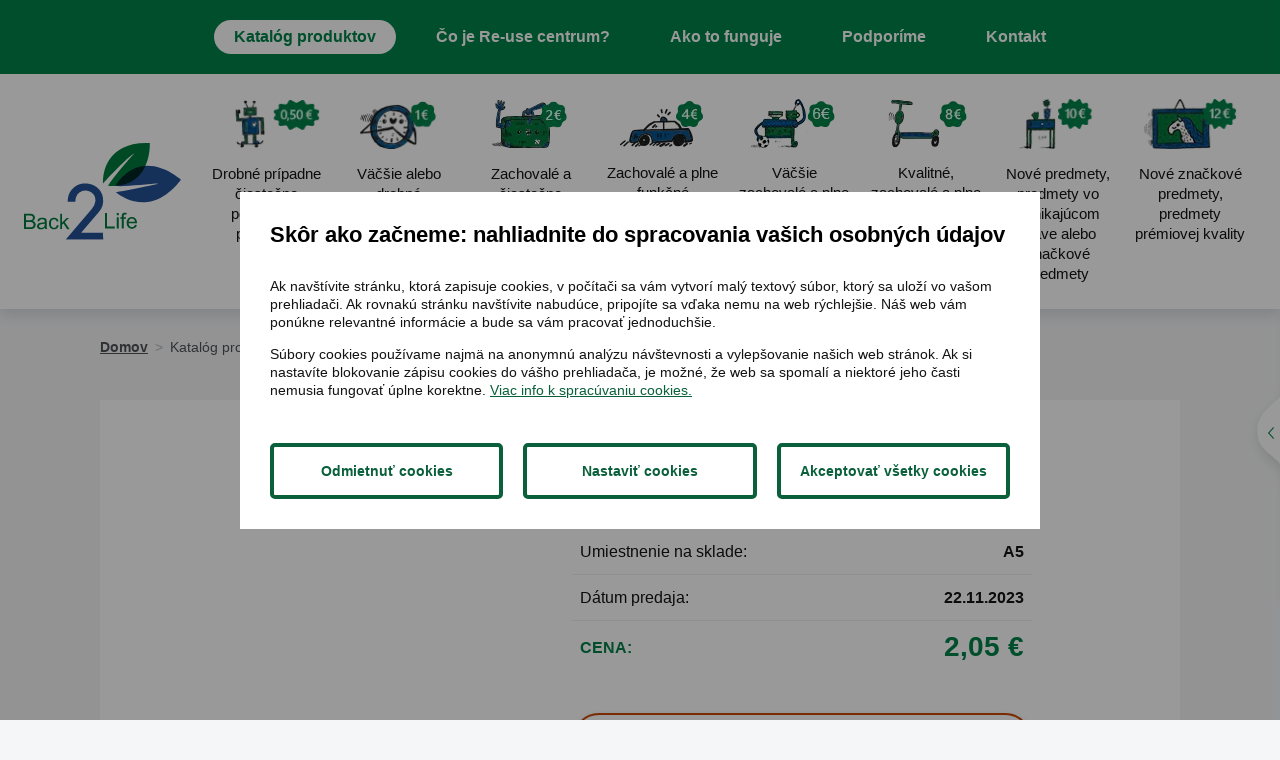

--- FILE ---
content_type: text/html; charset=utf-8
request_url: https://www.back2life.sk/katalog-produktov/zachovale-a-plne-funkcne-predmety/4bb0d908-902f-4f50-91fd-76ff1c93e031
body_size: 9415
content:
<!DOCTYPE html><html lang=sk><head><meta charset=utf-8><meta name=viewport content="width=device-width, initial-scale=1.0"><meta name=theme-color content=#0a603a><meta name=description content="Cieľom Re-use centra Back2life je opätovné využitie starých, ale funkčných vecí. "><link rel=apple-touch-icon href="/meta/favicon.png?width=180&amp;height=180"><link rel=icon type=image/png href="/meta/favicon.png?width=32&amp;height=32"><link rel=manifest href=/manifest><title>Náhrdelník + náušnice</title><meta name=author content=AlejTech.sk><script>var languageId="sk";var baseUrl="https://www.back2life.sk";</script><script>window.dataLayer=window.dataLayer||[];function gtag(){dataLayer.push(arguments);}
gtag('consent','default',{'ad_storage':'denied','ad_user_data':'denied','ad_personalization':'denied','analytics_storage':'denied'});</script><script>(function(w,d,s,l,i){w[l]=w[l]||[];w[l].push({'gtm.start':new Date().getTime(),event:'gtm.js'});var f=d.getElementsByTagName(s)[0],j=d.createElement(s),dl=l!='dataLayer'?'&l='+l:'';j.async=true;j.src='https://www.googletagmanager.com/gtm.js?id='+i+dl;f.parentNode.insertBefore(j,f);})(window,document,'script','dataLayer','GTM-MV3FFK4Q');</script><link rel=canonical href=https://www.back2life.sk/katalog-produktov/zachovale-a-plne-funkcne-predmety/4bb0d908-902f-4f50-91fd-76ff1c93e031><meta property=og:title content="Náhrdelník + náušnice "><meta property=og:type content=product><meta property=og:url content=https://www.back2life.sk/katalog-produktov/zachovale-a-plne-funkcne-predmety/4bb0d908-902f-4f50-91fd-76ff1c93e031><meta property=og:image content=https://www.back2life.sk/meta/og-image.jpg><meta property=og:image:width content=1200><meta property=og:image:height content=630><meta property=og:description content=""><link rel=stylesheet href="/styles.scss?v=1gWjuEzmVoVgbn61lY1ppfoupM5Pee_C5GuWiF22aX0"><script src="https://platform-api.sharethis.com/js/sharethis.js#property=60d9d453fc339c0013e144ff&amp;product=inline-share-buttons" async></script><style>:root{--maincolor:#0a603a;--popupbg:#ffffff;--popupscreen:rgba(0,0,0,0.4);--popupshadow:0 0 10px rgba(0,0,0,0.2);--btnborder:4px;--btnradius:5px;--speed:0.4}#set-win-coo{position:fixed;top:0;left:0;z-index:999;width:100%;height:100%;background:var(--popupscreen);display:flex;align-items:center;justify-content:center;padding:20px}#set-win-coo .set-win-coo-ins{background:var(--popupbg);width:100%;max-width:800px;max-height:90vh;overflow-y:auto}#set-win-coo .set-win-coo-ins .set-win-coo-txt{padding:30px 30px 0 30px}#set-win-coo .set-win-coo-ins .set-win-coo-txt h2{font-size:22px;margin-bottom:30px}#set-win-coo .set-win-coo-ins .set-win-coo-txt p{font-size:14px}#set-win-coo .set-win-coo-ins .set-win-coo-txt a{color:var(--maincolor)}#set-win-coo .set-win-coo-ins ul{display:flex;flex-wrap:wrap;width:100%;padding:0;margin:40px 0 0 0;border-top:1px solid #e3e3e3}#set-win-coo .set-win-coo-ins ul.coo-hidden{display:none}#set-win-coo .set-win-coo-ins ul li{width:50%;padding:0;margin:0;list-style-type:none;background:none;border-bottom:1px solid #e3e3e3;border-right:1px solid #e3e3e3}#set-win-coo .set-win-coo-ins ul li:before{display:none}#set-win-coo .set-win-coo-ins ul li:after{display:none}#set-win-coo .set-win-coo-ins ul li label{position:relative;display:flex;width:100%;padding:20px 50px 20px 30px}#set-win-coo .set-win-coo-ins ul li label input{opacity:0;width:0;height:0;order:2}#set-win-coo .set-win-coo-ins ul li label input:checked + .slider{background-color:var(--maincolor)}#set-win-coo .set-win-coo-ins ul li label input:focus + .slider{box-shadow:0 0 1px var(--maincolor)}#set-win-coo .set-win-coo-ins ul li label input:checked + .slider:before{background:var(--popupbg);-webkit-transform:translateX(25px);-ms-transform:translateX(25px);transform:translateX(25px)}#set-win-coo .set-win-coo-ins ul li label input:disabled + .slider{opacity:0.3;cursor:not-allowed}#set-win-coo .set-win-coo-ins ul li label .slider{position:absolute;cursor:pointer;top:20px;right:30px;width:50px;height:26px;background-color:transparent;border:1px solid var(--maincolor);-webkit-transition:.4s;transition:.4s;border-radius:22px}#set-win-coo .set-win-coo-ins ul li label .slider:before{position:absolute;content:"";height:18px;width:18px;left:3px;bottom:3px;background-color:var(--maincolor);-webkit-transition:.4s;transition:.4s;border-radius:50%}#set-win-coo .set-win-coo-ins .set-win-coo-btn{display:flex;flex-wrap:wrap;flex-direction:row-reverse;padding:20px}#set-win-coo .set-win-coo-ins .set-win-coo-btn button{width:calc(33.333% - 20px);margin:10px;padding:1rem 5px;border-radius:var(--btnradius);text-decoration:none;text-align:center;font-weight:bold;display:block;line-height:normal;font-size:0.9rem;transition:all var(--speed) ease;background-color:var(--popupbg);border:var(--btnborder) solid var(--maincolor);color:var(--maincolor)}#set-win-coo .set-win-coo-ins .set-win-coo-btn button:hover{background-color:var(--maincolor);cursor:pointer;color:var(--popupbg)}#set-win-coo .set-win-coo-ins .set-win-coo-btn button.coo-hidden{display:none}#set-win-coo.set-win-coo-popup{top:inherit;bottom:0;left:0;width:100%;height:auto;background:none;padding:0;box-shadow:var(--popupshadow)}#set-win-coo.set-win-coo-popup .set-win-coo-ins{max-width:100%}#set-win-coo-settings-text{padding:0 30px 0 30px}#set-win-coo-settings-text.coo-hidden{display:none}#set-win-coo-settings-text p{font-size:14px}@media screen and (max-width:550px){#set-win-coo .set-win-coo-ins ul li{width:100%}#set-win-coo .set-win-coo-ins .set-win-coo-btn button{margin:10px 5px;padding:0.5rem 5px;font-size:1rem;width:100%}}</style></head><body><noscript><iframe src="https://www.googletagmanager.com/ns.html?id=GTM-MV3FFK4Q" height=0 width=0 style=display:none;visibility:hidden></iframe></noscript> <div id=container class="pageid-25626 pagelang-sk"> <a class=hidden href=#start>Prejsť na obsah stránky</a> <div id=header-fix></div> <header id=header> <div class=header-top> <div id=mobile-logo> <a title=Back2Life href="https://www.back2life.sk/"> <img src=/img/logo.svg alt="Logo back2life.sk"> </a> </div> <nav id=header-menu> <label for=menucheckbox hidden>Menu</label><input id=menucheckbox type=checkbox> <span></span> <span></span> <span></span> <ul><li class=menu-leaf-selected-path> <a href=https://www.back2life.sk/katalog-produktov class=menu-link>Katalóg produktov</a> </li> <li class=menu-leaf> <a href=https://www.back2life.sk/co-je-re-use-centrum class=menu-link>Čo je Re-use centrum?</a> </li> <li class=menu-leaf> <a href=https://www.back2life.sk/ako-to-funguje class=menu-link>Ako to funguje</a> </li> <li class=menu-leaf> <a href=https://www.back2life.sk/podporili-sme class=menu-link>Podporíme</a> </li> <li class=menu-leaf> <a href=https://www.back2life.sk/kontakt class=menu-link>Kontakt</a> </li></ul> </nav> </div> <div class=header-bottom> <div class=width-wrap> <div id=header-logo> <a title=Back2Life href="https://www.back2life.sk/"> <img src=/img/logo.svg alt="Logo back2life.sk"> </a> </div> <div id=header-icons> <div class=item-list> <a class=item href="https://www.back2life.sk/katalog-produktov?Categories=33"> <div class=item-image> <img alt="Drobné prípadne čiastočne poškodené predmety" src=https://www.back2life.sk/files/images/header-ikony/menu1@2x.png> </div> <div class=item-text>Drobn&#xE9; pr&#xED;padne &#x10D;iasto&#x10D;ne po&#x161;koden&#xE9; predmety</div> </a> <a class=item href="https://www.back2life.sk/katalog-produktov?Categories=34"> <div class=item-image> <img alt="Väčšie alebo drobné zachovalé predmety " src=https://www.back2life.sk/files/images/header-ikony/menu2@2x.png> </div> <div class=item-text>V&#xE4;&#x10D;&#x161;ie alebo drobn&#xE9; zachoval&#xE9; predmety </div> </a> <a class=item href="https://www.back2life.sk/katalog-produktov?Categories=35"> <div class=item-image> <img alt="Zachovalé a čiastočne funkčné predmety" src=https://www.back2life.sk/files/images/header-ikony/menu3@2x.png> </div> <div class=item-text>Zachoval&#xE9; a &#x10D;iasto&#x10D;ne funk&#x10D;n&#xE9; predmety</div> </a> <a class=item href="https://www.back2life.sk/katalog-produktov?Categories=36"> <div class=item-image> <img alt="Zachovalé a plne funkčné predmety" src=https://www.back2life.sk/files/images/header-ikony/menu4@2x.png> </div> <div class=item-text>Zachoval&#xE9; a plne funk&#x10D;n&#xE9; predmety</div> </a> <a class=item href="https://www.back2life.sk/katalog-produktov?Categories=22190"> <div class=item-image> <img alt="Väčšie zachovalé a plne funkčné predmety" src=https://www.back2life.sk/files/images/header-ikony/menu6@2x.png> </div> <div class=item-text>V&#xE4;&#x10D;&#x161;ie zachoval&#xE9; a plne funk&#x10D;n&#xE9; predmety</div> </a> <a class=item href="https://www.back2life.sk/katalog-produktov?Categories=37"> <div class=item-image> <img alt="Kvalitné, zachovalé a plne funkčné predmety" src=https://www.back2life.sk/files/images/header-ikony/menu5@2x.png> </div> <div class=item-text>Kvalitn&#xE9;, zachoval&#xE9; a plne funk&#x10D;n&#xE9; predmety</div> </a> <a class=item href="https://www.back2life.sk/katalog-produktov?Categories=22896"> <div class=item-image> <img alt="Nové predmety, predmety vo vynikajúcom stave alebo značkové predmety" src=https://www.back2life.sk/files/images/header-ikony/menu7@2x.png> </div> <div class=item-text>Nov&#xE9; predmety, predmety vo vynikaj&#xFA;com stave alebo zna&#x10D;kov&#xE9; predmety</div> </a> <a class=item href="https://www.back2life.sk/katalog-produktov?Categories=22897"> <div class=item-image> <img alt="Nové značkové predmety, predmety prémiovej kvality" src=https://www.back2life.sk/files/images/header-ikony/menu8@2x.png> </div> <div class=item-text>Nov&#xE9; zna&#x10D;kov&#xE9; predmety, predmety pr&#xE9;miovej kvality</div> </a> </div> </div> </div> </div> </header> <aside id=aside-contact> <span class=toggle-arrow></span> <div class=aside-content> <img style=height:60px alt="Logo back2life.sk" src=https://www.back2life.sk/img/logo.svg> <h2>Adresa:</h2> <p>Back2Life Centrum <br>Ulica Jána Bottu 3852 <br>Trnava</p> <a href=https://www.back2life.sk/kontakt>Ukázať na mape</a> <p>Telefón: +421 904 865 914 <br>Email: <a href=mailto:back2life@fcc-group.sk>back2life@fcc-group.sk</a></p> <h2>Otváracie hodiny:</h2> <p>Pondelok - Piatok: 11:00 - 18:30h<br>Sobota: 9:00 - 15:30h<br> Od 4.11.2023 sobota: 9:00 - 12:00h<br>Nedeľa: zatvorené</p> </div> </aside> <a id=start></a> <main> <div class=width-wrap> <nav class=breadcrumb aria-label=breadcrumbs> <ul><li><a href="https://www.back2life.sk/">Domov</a></li> <li><a href=https://www.back2life.sk/katalog-produktov>Katal&#xF3;g produktov</a></li> <li><a href=https://www.back2life.sk/katalog-produktov/zachovale-a-plne-funkcne-predmety>Zachoval&#xE9; a plne funk&#x10D;n&#xE9; predmety</a></li> <li><a href=https://www.back2life.sk/katalog-produktov/zachovale-a-plne-funkcne-predmety/4bb0d908-902f-4f50-91fd-76ff1c93e031>N&#xE1;hrdeln&#xED;k &#x2B; n&#xE1;u&#x161;nice </a></li></ul> </nav> <div class=js-ajax-panel id=product-detail data-object-id=25670> <div class="product-detail status-sold"> <div class=columns> <div class="column product-detail-content"> <div class="status status-sold"> <div>Predan&#xFD;</div> </div> <h1>N&#xE1;hrdeln&#xED;k &#x2B; n&#xE1;u&#x161;nice </h1> <div class=product-description> </div> <div class=product-parameters> <div class=parameter> <div class=parameter-name>Umiestnenie na sklade:</div> <div class=parameter-value>A5</div> </div> <div class=parameter> <div class=parameter-name>Dátum predaja:</div> <div class=parameter-value>22.11.2023</div> </div> <div class="parameter parameter-price"> <div class=parameter-name>Cena:</div> <div class=parameter-value><span class=price>2,05&nbsp;€</span></div> </div> </div> <div class="info-message is-warning">Produkt momentálne nie je možné rezervovať</div> </div> <div class="column product-detail-images"> </div> </div> </div> </div> </div> <section class="section bg-white" id=related-products> <div class=product-slider> <div class=slider-prev></div> <div class=slider-next></div> <div class=slider-wrap> <div class="section-header has-button"> <h2>Mohlo by sa ti páčiť</h2> <a class=button-goto href=https://www.back2life.sk/katalog-produktov>Prejsť do katalógu</a> </div> <div class=slider-items> <div class=slider-item> <div class="product-thumb status-available"> <a class=product-thumb-image-a href=https://www.back2life.sk/katalog-produktov/zachovale-a-plne-funkcne-predmety/83b79b1e-f126-4d2b-b459-4dbf3ac28a53> <img class="product-image bg-image" width=300 height=300 loading=lazy alt=1740488641_ae37_17404886323771622088612383234742 src="https://www.back2life.sk/files/products/1740488641_ae37_17404886323771622088612383234742.jpg?width=300&amp;height=300&amp;bgcolor=fff"> </a> <div class=product-content> <div class=product-availability>Dostupn&#xFD;</div> <div class=product-title><h3>Keramick&#xE1; dekor&#xE1;cia,kr&#xED;&#x17E;ik 9,5x17,5cm</h3></div> <div class=product-panel> <a class=button-detail href=https://www.back2life.sk/katalog-produktov/zachovale-a-plne-funkcne-predmety/83b79b1e-f126-4d2b-b459-4dbf3ac28a53>Detail</a> <span class=price>2,05&nbsp;€</span> </div> </div> </div> </div> <div class=slider-item> <div class="product-thumb status-available"> <a class=product-thumb-image-a href=https://www.back2life.sk/katalog-produktov/zachovale-a-plne-funkcne-predmety/d46bfbb9-ba96-40da-acc9-1523e105c2a2> <img class="product-image bg-image" width=300 height=300 loading=lazy alt=1720099035_8216_17200990079166556051202465610602 src="https://www.back2life.sk/files/products/1720099035_8216_17200990079166556051202465610602.jpg?width=300&amp;height=300&amp;bgcolor=fff"> </a> <div class=product-content> <div class=product-availability>Dostupn&#xFD;</div> <div class=product-title><h3>&#x10C;&#xED;nska v&#xE1;za,20cm</h3></div> <div class=product-panel> <a class=button-detail href=https://www.back2life.sk/katalog-produktov/zachovale-a-plne-funkcne-predmety/d46bfbb9-ba96-40da-acc9-1523e105c2a2>Detail</a> <span class=price>2,05&nbsp;€</span> </div> </div> </div> </div> <div class=slider-item> <div class="product-thumb status-available"> <a class=product-thumb-image-a href=https://www.back2life.sk/katalog-produktov/zachovale-a-plne-funkcne-predmety/0c03813c-1a6e-4a54-a7ab-e8719a31572c> <img class="product-image bg-image" width=300 height=300 loading=lazy alt=1681293058_29ed_img_20230412_114936 src="https://www.back2life.sk/files/products/1681293058_29ed_img_20230412_114936.jpg?width=300&amp;height=300&amp;bgcolor=fff"> </a> <div class=product-content> <div class=product-availability>Dostupn&#xFD;</div> <div class=product-title><h3>Sklenen&#xE1; v&#xE1;za (19cm v&#xFD;&#x161;ka, &#x160;intava, modrej farby)</h3></div> <div class=product-panel> <a class=button-detail href=https://www.back2life.sk/katalog-produktov/zachovale-a-plne-funkcne-predmety/0c03813c-1a6e-4a54-a7ab-e8719a31572c>Detail</a> <span class=price>2,05&nbsp;€</span> </div> </div> </div> </div> <div class=slider-item> <div class="product-thumb status-available"> <a class=product-thumb-image-a href=https://www.back2life.sk/katalog-produktov/zachovale-a-plne-funkcne-predmety/2dbf560d-c36b-42ff-9bec-4d8823ea4e56> <img class="product-image bg-image" width=300 height=300 loading=lazy alt=1729856269_72ab_17298562605348222513578132004439 src="https://www.back2life.sk/files/products/1729856269_72ab_17298562605348222513578132004439.jpg?width=300&amp;height=300&amp;bgcolor=fff"> </a> <div class=product-content> <div class=product-availability>Dostupn&#xFD;</div> <div class=product-title><h3>Dreven&#xFD; r&#xE1;mik happy day everyday 40x30cm</h3></div> <div class=product-panel> <a class=button-detail href=https://www.back2life.sk/katalog-produktov/zachovale-a-plne-funkcne-predmety/2dbf560d-c36b-42ff-9bec-4d8823ea4e56>Detail</a> <span class=price>2,05&nbsp;€</span> </div> </div> </div> </div> <div class=slider-item> <div class="product-thumb status-available"> <a class=product-thumb-image-a href=https://www.back2life.sk/katalog-produktov/zachovale-a-plne-funkcne-predmety/9afd145f-bb74-48c9-bf6d-bd70156c86f5> <img class="product-image bg-image" width=300 height=300 loading=lazy alt=1731420394_c8b6_17314203794956947910676344794723 src="https://www.back2life.sk/files/products/1731420394_c8b6_17314203794956947910676344794723.jpg?width=300&amp;height=300&amp;bgcolor=fff"> </a> <div class=product-content> <div class=product-availability>Dostupn&#xFD;</div> <div class=product-title><h3>Porcel&#xE1;nov&#xFD; set - p&#xE1;riky</h3></div> <div class=product-panel> <a class=button-detail href=https://www.back2life.sk/katalog-produktov/zachovale-a-plne-funkcne-predmety/9afd145f-bb74-48c9-bf6d-bd70156c86f5>Detail</a> <span class=price>2,05&nbsp;€</span> </div> </div> </div> </div> <div class=slider-item> <div class="product-thumb status-available"> <a class=product-thumb-image-a href=https://www.back2life.sk/katalog-produktov/zachovale-a-plne-funkcne-predmety/2b5f8c99-6df2-4ade-9987-3e1018e44562> <img class="product-image bg-image" width=300 height=300 loading=lazy alt=1719934852_3e96_17199348432838299100290937443417 src="https://www.back2life.sk/files/products/1719934852_3e96_17199348432838299100290937443417.jpg?width=300&amp;height=300&amp;bgcolor=fff"> </a> <div class=product-content> <div class=product-availability>Dostupn&#xFD;</div> <div class=product-title><h3>Vybavenie k vode,,pl&#xE1;&#x17E;ov&#xE1; suk&#x148;a a uter&#xE1;k na vlasy,,</h3></div> <div class=product-panel> <a class=button-detail href=https://www.back2life.sk/katalog-produktov/zachovale-a-plne-funkcne-predmety/2b5f8c99-6df2-4ade-9987-3e1018e44562>Detail</a> <span class=price>2,05&nbsp;€</span> </div> </div> </div> </div> <div class=slider-item> <div class="product-thumb status-available"> <a class=product-thumb-image-a href=https://www.back2life.sk/katalog-produktov/zachovale-a-plne-funkcne-predmety/b9b6a45a-b5e5-40b3-9dc7-f3424fd02387> <img class="product-image bg-image" width=300 height=300 loading=lazy alt=1740146451_cc38_17401464421266010111614327560795 src="https://www.back2life.sk/files/products/1740146451_cc38_17401464421266010111614327560795.jpg?width=300&amp;height=300&amp;bgcolor=fff"> </a> <div class=product-content> <div class=product-availability>Dostupn&#xFD;</div> <div class=product-title><h3>Detsk&#xE1; Biblia v nem&#x10D;ine</h3></div> <div class=product-panel> <a class=button-detail href=https://www.back2life.sk/katalog-produktov/zachovale-a-plne-funkcne-predmety/b9b6a45a-b5e5-40b3-9dc7-f3424fd02387>Detail</a> <span class=price>2,05&nbsp;€</span> </div> </div> </div> </div> <div class=slider-item> <div class="product-thumb status-available"> <a class=product-thumb-image-a href=https://www.back2life.sk/katalog-produktov/zachovale-a-plne-funkcne-predmety/7558cb46-5361-421c-8cb5-14484d87dfdc> <img class="product-image bg-image" width=300 height=300 loading=lazy alt=1689845679_7c08_20230720_113354 src="https://www.back2life.sk/files/products/1689845679_7c08_20230720_113354.jpg?width=300&amp;height=300&amp;bgcolor=fff"> </a> <div class=product-content> <div class=product-availability>Dostupn&#xFD;</div> <div class=product-title><h3>Detsk&#xE1; kniha - Ohniv&#xFD; t&#xE1;to&#x161;</h3></div> <div class=product-panel> <a class=button-detail href=https://www.back2life.sk/katalog-produktov/zachovale-a-plne-funkcne-predmety/7558cb46-5361-421c-8cb5-14484d87dfdc>Detail</a> <span class=price>2,05&nbsp;€</span> </div> </div> </div> </div> <div class=slider-item> <div class="product-thumb status-available"> <a class=product-thumb-image-a href=https://www.back2life.sk/katalog-produktov/zachovale-a-plne-funkcne-predmety/aa0ee663-ea0d-46b7-b00d-e1034a99726b> <img class="product-image bg-image" width=300 height=300 loading=lazy alt=1701878733_9c8f_17018787240668946926554192096830 src="https://www.back2life.sk/files/products/1701878733_9c8f_17018787240668946926554192096830.jpg?width=300&amp;height=300&amp;bgcolor=fff"> </a> <div class=product-content> <div class=product-availability>Dostupn&#xFD;</div> <div class=product-title><h3>Kovov&#xE1; v&#xE1;zi&#x10D;ka,12cm India</h3></div> <div class=product-panel> <a class=button-detail href=https://www.back2life.sk/katalog-produktov/zachovale-a-plne-funkcne-predmety/aa0ee663-ea0d-46b7-b00d-e1034a99726b>Detail</a> <span class=price>2,05&nbsp;€</span> </div> </div> </div> </div> <div class=slider-item> <div class="product-thumb status-available"> <a class=product-thumb-image-a href=https://www.back2life.sk/katalog-produktov/zachovale-a-plne-funkcne-predmety/518ef043-c6b3-4525-85bb-dc21c7a8412f> <img class="product-image bg-image" width=300 height=300 loading=lazy alt=1737640870_de38_1737640861826659688385707906832 src="https://www.back2life.sk/files/products/1737640870_de38_1737640861826659688385707906832.jpg?width=300&amp;height=300&amp;bgcolor=fff"> </a> <div class=product-content> <div class=product-availability>Dostupn&#xFD;</div> <div class=product-title><h3>Varn&#xE1; &#x161;&#xE1;lka,cappuccino</h3></div> <div class=product-panel> <a class=button-detail href=https://www.back2life.sk/katalog-produktov/zachovale-a-plne-funkcne-predmety/518ef043-c6b3-4525-85bb-dc21c7a8412f>Detail</a> <span class=price>2,05&nbsp;€</span> </div> </div> </div> </div> </div> </div> </div> </section> </main> <footer id=footer> <div class=width-wrap> <div class=columns> <div class="column col-1"> <div class=footer-block id=footer-contact> <h3>Ozvite sa nám</h3> <a class=phone href=tel:+421910395762>+421 904 865 914</a> <a class=mail href=mailto:back2life@fcc-group.sk>back2life@fcc-group.sk</a> <img id=footer-logo alt="fcc environment &amp; back2life" src=https://www.back2life.sk/img/footer-logos.svg> <span class=logo-text>Dávame veciam druhú šancu</span> </div> </div> <div class="column col-2"> <div class=footer-block> <h3>Re-use centrum</h3> <nav id=footer-nav> <ul><li class=menu-leaf><a class=menu-link href=https://www.back2life.sk/katalog-produktov>Katalóg produktov</a></li> <li class=menu-leaf><a class=menu-link href=https://www.back2life.sk/co-je-re-use-centrum>Čo je Re-use –centrum</a></li> <li class=menu-leaf><a class=menu-link href=https://www.back2life.sk/ako-to-funguje>Ako to funguje</a></li> <li class=menu-leaf><a class=menu-link href=https://www.back2life.sk/prevadzkovy-poriadok> Prevádzkový poriadok</a></li> <li class=menu-leaf><a class=menu-link href=https://www.back2life.sk/ako-to-funguje#faq>Často kladené otázky Q&amp;A</a></li> <li class=menu-leaf><a class=menu-link href=https://www.back2life.sk/zasady-ochrany-osobnych-udajov> Zásady ochrany osobných údajov</a></li> <li class=menu-leaf><a class=menu-link href=https://www.back2life.sk/kontakt>Kontakt</a></li> <li class=menu-leaf><a class=popup href=https://youtu.be/qcgtUXv6wno>Príbeh Back2Life</a></li> <li class=menu-leaf><a class=menu-link href="?cookieconsent=1">Nastavenia cookies</a></li></ul> </nav> </div> </div> <div class="column col-3"> <div class=footer-block id=footer-social> <h3>Sledujte nás na na sociálnych sieťach</h3> <p><a class=button-fb href="https://www.facebook.com/FCCSlovensko/">Facebook</a><a class=button-instagram href=https://www.instagram.com>Instagram</a></p> <p> <br><img src=https://www.back2life.sk/files/images/back2life_obrazky_web-08.png style="display:block;vertical-align:top;margin:5px auto;text-align:center;height:180px" alt="Nevešajta ma na klinec"></p> </div> </div> </div> </div> <div class=footer-bottom> <a href=#top id=back-to-top> <img alt="back top" src=https://www.back2life.sk/img/back_top.png> </a> </div> </footer> <div class=hidden> <div id=autopopup-content> </div> </div> <div id=set-win-coo class=set-win-coo-modal> <form class="set-win-coo-ins js-coo-submit" method=post> <input type=hidden name=handler value=.Kabernet.Cookie.Consent> <div class=set-win-coo-txt> <h2>Skôr ako začneme: nahliadnite do spracovania vašich osobných údajov</h2> <p>Ak navštívite stránku, ktorá zapisuje cookies, v počítači sa vám vytvorí malý textový súbor, ktorý sa uloží vo vašom prehliadači. Ak rovnakú stránku navštívite nabudúce, pripojíte sa vďaka nemu na web rýchlejšie. Náš web vám ponúkne relevantné informácie a bude sa vám pracovať jednoduchšie.</p> <p>Súbory cookies používame najmä na anonymnú analýzu návštevnosti a vylepšovanie našich web stránok. Ak si nastavíte blokovanie zápisu cookies do vášho prehliadača, je možné, že web sa spomalí a niektoré jeho časti nemusia fungovať úplne korektne. <a href=https://www.back2life.sk/zasady-ochrany-osobnych-udajov>Viac info k spracúvaniu cookies.</a></p> </div> <div id=set-win-coo-settings-text class=coo-hidden> <p>Za účelom anonymných štatistík návštevníkov sa používajú nástroje tretích strán. Kliknutím na "Akceptovať všetky cookies" súhlasíte s tým, že súbory cookie môžu používať aj poskytovatelia tretích strán.</p> </div> <ul id=set-win-coo-settings class=coo-hidden><li> <label> <input type=hidden name=essential value=true> <input type=checkbox name=essential value=true checked disabled> <span class=slider></span> <span class=text>Nevyhnutn&#xE9; pre chod str&#xE1;nky</span> </label> </li> <li> <label> <input type=checkbox name=analytics value=true> <span class=slider></span> <span class=text>Analytika</span> </label> </li> <li> <label> <input type=checkbox name=ads value=true> <span class=slider></span> <span class=text>Reklama</span> </label> </li></ul> <div class=set-win-coo-btn> <button id=set-win-coo-btn-accept name=action value=accept_all>Akceptovať všetky cookies</button> <button id=set-win-coo-btn-settings type=button>Nastaviť cookies</button> <button id=set-win-coo-btn-acceptSelected name=action value=accept_selected class=coo-hidden>Akceptovať vybrané cookies</button> <button id=set-win-coo-btn-reject name=action value=reject_all>Odmietnuť cookies</button> </div> <input name=__RequestVerificationToken type=hidden value=CfDJ8JV3p8j7jtBLrZ42X9GL9-yIBL0kN5F3Tr3ESb5_pOAPEKHtXg-U_D1M7w3oDdaYDQORHwnK_TDSMkaW9c1CP0TW_0S-6ChVQELMUlEk24xLBJanXeGtJNaHLZZyz_EekRCpQLqzMW3KN0-7015u8Lw></form><script>var winCoo=document.getElementById("set-win-coo");var winCooForm=document.getElementsByClassName("js-coo-submit");var head=document.getElementsByTagName("head")[0];if(winCooForm&&winCooForm.length>0){winCooForm[0].addEventListener("submit",async function(e){e.preventDefault();var formData=new FormData(e.target);formData.append(e.submitter.name,e.submitter.value);var params=new URLSearchParams(formData);var url=window.baseUrl+"/api/cms/consent";var response=await fetch(url,{method:"POST",body:params,headers:{"Content-Type":"application/x-www-form-urlencoded"}});if(response.ok){let result=await response.json();if(result&&result.length>0){for(var i=0;i<result.length;i++){const frag=document.createRange().createContextualFragment(result[i].script);head.appendChild(frag);}}
winCoo.remove();}else{console.error(response.status);}});}
var winCooButtonSettings=document.getElementById("set-win-coo-btn-settings");var winCooButtonAcceptSelected=document.getElementById("set-win-coo-btn-acceptSelected");var winCooSettings=document.getElementById("set-win-coo-settings");var winCooSettingsText=document.getElementById("set-win-coo-settings-text");winCooButtonSettings.addEventListener("click",function(e){winCooButtonSettings.classList.add('coo-hidden');winCooButtonAcceptSelected.classList.remove('coo-hidden');winCooSettings.classList.remove('coo-hidden');winCooSettingsText.classList.remove('coo-hidden');});</script></div> </div><script src=https://code.jquery.com/jquery-3.3.1.min.js integrity="sha256-FgpCb/KJQlLNfOu91ta32o/NMZxltwRo8QtmkMRdAu8=" crossorigin=anonymous></script><script>(window.jQuery||document.write("\u003Cscript src=\u0022/lib/jquery3/dist/jquery.min.js\u0022 integrity=\u0022sha256-FgpCb/KJQlLNfOu91ta32o/NMZxltwRo8QtmkMRdAu8=\u0022 crossorigin=\u0022anonymous\u0022\u003E\u003C/script\u003E"));</script><script src="/lib/jquery-validation/dist/jquery.validate.js?v=7j3_BgLiR_ih6wKi05XyYFWot1qMiosseByvkY1xQU4"></script><script src="/lib/jquery-validation-unobtrusive/jquery.validate.unobtrusive.js?v=7j3_BgLiR_ih6wKi05XyYFWot1qMiosseByvkY1xQU4"></script><script src="/main.js?v=pa18tffwVTAOOQTDlOkgbywQ58k4JN8C49H2CTpFE30"></script><script src="/kabernet.js?v=yh-8egwER17m-Sshkmu4ycMpXEIlDpYV4DOgBnnGR-k"></script><script src="https://www.google.com/recaptcha/api.js?hl=sk" async defer></script><script>var recaptchaValidated=function(e){var r=$('#recaptchaErrorMessage');r.length&&r.hide()};$.validator.setDefaults({submitHandler:function(){var e=this,r=''!==$('[name=g-recaptcha-response]',e.currentForm).val(),a='Overte, či nie ste robot',t=$('#recaptchaErrorMessage',e.currentForm);if(t.length===0)return!0;return a&&(r?t.length&&t.hide():(e.errorList.push({message:a}),$(e.currentForm).triggerHandler('invalid-form',[e]),t.length&&(t.html(a),t.show()))),r}});var grecaptcha_onload=function(element){element=element||$(document);var recaptcha=element.find(".g-recaptcha");if(recaptcha.length>0){var siteKey=recaptcha.data("sitekey");var callback=recaptcha.data("callback");grecaptcha.render(recaptcha.get(0),{'sitekey':siteKey,'callback':window[callback],});}};</script><script>navigator.serviceWorker.getRegistrations().then(registrations=>{for(const registration of registrations){registration.unregister();}});</script></body></html>

--- FILE ---
content_type: text/css; charset=UTF-8
request_url: https://www.back2life.sk/styles.scss?v=1gWjuEzmVoVgbn61lY1ppfoupM5Pee_C5GuWiF22aX0
body_size: 72738
content:
@charset "UTF-8";
/*! bulma.io v0.7.1 | MIT License | github.com/jgthms/bulma */
@keyframes spinAround{from{transform:rotate(0deg)}to{transform:rotate(359deg)}}.pagination-previous,.pagination-next,.pagination-link,.pagination-ellipsis,.breadcrumb,.file,.button,body .product-category .filter-form .checkboxlist .more,body .product-category .filter-form .checkboxlist .less,body .button-instagram,body .button-fb,body .button-close,body .button-back,body .button-goto,body .button-submit,body .button-detail,.is-unselectable,.delete{-webkit-touch-callout:none;-webkit-user-select:none;-moz-user-select:none;-ms-user-select:none;user-select:none}.select:not(.is-multiple):not(.is-loading)::after{border:3px solid transparent;border-radius:2px;border-right:0;border-top:0;content:" ";display:block;height:.625em;margin-top:-.4375em;pointer-events:none;position:absolute;top:50%;transform:rotate(-45deg);transform-origin:center;width:.625em}.breadcrumb:not(:last-child),.highlight:not(:last-child),.block:not(:last-child){margin-bottom:1.5rem}.delete{-moz-appearance:none;-webkit-appearance:none;background-color:rgba(0,0,0,.2);border:none;border-radius:290486px;cursor:pointer;display:inline-block;flex-grow:0;flex-shrink:0;font-size:0;height:20px;max-height:20px;max-width:20px;min-height:20px;min-width:20px;outline:none;position:relative;vertical-align:top;width:20px}.delete::before,.delete::after{background-color:#fff;content:"";display:block;left:50%;position:absolute;top:50%;transform:translateX(-50%) translateY(-50%) rotate(45deg);transform-origin:center center}.delete::before{height:2px;width:50%}.delete::after{height:50%;width:2px}.delete:hover,.delete:focus{background-color:rgba(0,0,0,.3)}.delete:active{background-color:rgba(0,0,0,.4)}.is-small.delete{height:16px;max-height:16px;max-width:16px;min-height:16px;min-width:16px;width:16px}.is-medium.delete{height:24px;max-height:24px;max-width:24px;min-height:24px;min-width:24px;width:24px}.is-large.delete{height:32px;max-height:32px;max-width:32px;min-height:32px;min-width:32px;width:32px}.loader,.control.is-loading::after,.select.is-loading::after,.button.is-loading::after,body .product-category .filter-form .checkboxlist .is-loading.more::after,body .product-category .filter-form .checkboxlist .is-loading.less::after,body .is-loading.button-instagram::after,body .is-loading.button-fb::after,body .is-loading.button-close::after,body .is-loading.button-back::after,body .is-loading.button-goto::after,body .is-loading.button-submit::after,body .is-loading.button-detail::after{animation:spinAround 500ms infinite linear;border:2px solid rgba(112,112,112,.3);border-radius:290486px;border-right-color:transparent;border-top-color:transparent;content:"";display:block;height:1em;position:relative;width:1em}.is-overlay{bottom:0;left:0;position:absolute;right:0;top:0}.pagination-previous,.pagination-next,.pagination-link,.pagination-ellipsis,.file-cta,.file-name,.select select,.input,.textarea,.button,body .product-category .filter-form .checkboxlist .more,body .product-category .filter-form .checkboxlist .less,body .button-instagram,body .button-fb,body .button-close,body .button-back,body .button-goto,body .button-submit,body .button-detail{-moz-appearance:none;-webkit-appearance:none;align-items:center;border:1px solid transparent;border-radius:30px;box-shadow:none;display:inline-flex;font-size:1rem;height:2.25em;justify-content:flex-start;line-height:1.5;padding-bottom:calc(.375em - 1px);padding-left:calc(.625em - 1px);padding-right:calc(.625em - 1px);padding-top:calc(.375em - 1px);position:relative;vertical-align:top}.pagination-previous:focus,.pagination-next:focus,.pagination-link:focus,.pagination-ellipsis:focus,.file-cta:focus,.file-name:focus,.select select:focus,.input:focus,.textarea:focus,.button:focus,body .product-category .filter-form .checkboxlist .more:focus,body .product-category .filter-form .checkboxlist .less:focus,body .button-instagram:focus,body .button-fb:focus,body .button-close:focus,body .button-back:focus,body .button-goto:focus,body .button-submit:focus,body .button-detail:focus,.is-focused.pagination-previous,.is-focused.pagination-next,.is-focused.pagination-link,.is-focused.pagination-ellipsis,.is-focused.file-cta,.is-focused.file-name,.select select.is-focused,.is-focused.input,.is-focused.textarea,.is-focused.button,body .product-category .filter-form .checkboxlist .is-focused.more,body .product-category .filter-form .checkboxlist .is-focused.less,body .is-focused.button-instagram,body .is-focused.button-fb,body .is-focused.button-close,body .is-focused.button-back,body .is-focused.button-goto,body .is-focused.button-submit,body .is-focused.button-detail,.pagination-previous:active,.pagination-next:active,.pagination-link:active,.pagination-ellipsis:active,.file-cta:active,.file-name:active,.select select:active,.input:active,.textarea:active,.button:active,body .product-category .filter-form .checkboxlist .more:active,body .product-category .filter-form .checkboxlist .less:active,body .button-instagram:active,body .button-fb:active,body .button-close:active,body .button-back:active,body .button-goto:active,body .button-submit:active,body .button-detail:active,.is-active.pagination-previous,.is-active.pagination-next,.is-active.pagination-link,.is-active.pagination-ellipsis,.is-active.file-cta,.is-active.file-name,.select select.is-active,.is-active.input,.is-active.textarea,.is-active.button,body .product-category .filter-form .checkboxlist .is-active.more,body .product-category .filter-form .checkboxlist .is-active.less,body .is-active.button-instagram,body .is-active.button-fb,body .is-active.button-close,body .is-active.button-back,body .is-active.button-goto,body .is-active.button-submit,body .is-active.button-detail{outline:none}[disabled].pagination-previous,[disabled].pagination-next,[disabled].pagination-link,[disabled].pagination-ellipsis,[disabled].file-cta,[disabled].file-name,.select select[disabled],[disabled].input,[disabled].textarea,[disabled].button,body .product-category .filter-form .checkboxlist [disabled].more,body .product-category .filter-form .checkboxlist [disabled].less,body [disabled].button-instagram,body [disabled].button-fb,body [disabled].button-close,body [disabled].button-back,body [disabled].button-goto,body [disabled].button-submit,body [disabled].button-detail{cursor:not-allowed}
/*! minireset.css v0.0.3 | MIT License | github.com/jgthms/minireset.css */
html,body,p,ol,ul,li,dl,dt,dd,blockquote,figure,fieldset,legend,textarea,pre,iframe,hr,h1,h2,#product-popup-content .popup-heading,body .article-detail .article-meta-description,h3,h4,h5,h6{margin:0;padding:0}h1,h2,#product-popup-content .popup-heading,body .article-detail .article-meta-description,h3,h4,h5,h6{font-size:100%;font-weight:normal}ul{list-style:none}button,input,select,textarea{margin:0}html{box-sizing:border-box}*,*::before,*::after{box-sizing:inherit}img,audio,video{height:auto;max-width:100%}iframe{border:0}table{border-collapse:collapse;border-spacing:0}td,th{padding:0;text-align:left}html{background-color:#f5f6f7;font-size:16px;-moz-osx-font-smoothing:grayscale;-webkit-font-smoothing:antialiased;min-width:300px;overflow-x:hidden;overflow-y:scroll;text-rendering:optimizeLegibility;text-size-adjust:100%}article,aside,figure,footer,header,hgroup,section{display:block}body,button,input,select,textarea{font-family:"Segoe UI",sans-serif}code,pre{-moz-osx-font-smoothing:auto;-webkit-font-smoothing:auto;font-family:monospace}body{color:#141414;font-size:1rem;font-weight:400;line-height:1.5}a{color:#00673a;cursor:pointer;text-decoration:none}a strong{color:currentColor}a:hover{color:hsl(0,0%,21%)}code{background-color:hsl(0,0%,96%);color:#ff3860;font-size:.875em;font-weight:normal;padding:.25em .5em .25em}hr{background-color:hsl(0,0%,96%);border:none;display:block;height:2px;margin:1.5rem 0}img{height:auto;max-width:100%}input[type=checkbox],input[type=radio]{vertical-align:baseline}small{font-size:.875em}span{font-style:inherit;font-weight:inherit}strong{color:hsl(0,0%,21%);font-weight:700}pre{-webkit-overflow-scrolling:touch;background-color:hsl(0,0%,96%);color:#141414;font-size:.875em;overflow-x:auto;padding:1.25rem 1.5rem;white-space:pre;word-wrap:normal}pre code{background-color:transparent;color:currentColor;font-size:1em;padding:0}table td,table th{text-align:left;vertical-align:top}table th{color:hsl(0,0%,21%)}.is-clearfix::after{clear:both;content:" ";display:table}.is-pulled-left{float:left !important}.is-pulled-right{float:right !important}.is-clipped{overflow:hidden !important}.is-size-1{font-size:3rem !important}.is-size-2{font-size:2.5rem !important}.is-size-3{font-size:2rem !important}.is-size-4{font-size:1.5rem !important}.is-size-5{font-size:1.25rem !important}.is-size-6{font-size:1rem !important}.is-size-7{font-size:.75rem !important}@media screen and (max-width:768px){.is-size-1-mobile{font-size:3rem !important}.is-size-2-mobile{font-size:2.5rem !important}.is-size-3-mobile{font-size:2rem !important}.is-size-4-mobile{font-size:1.5rem !important}.is-size-5-mobile{font-size:1.25rem !important}.is-size-6-mobile{font-size:1rem !important}.is-size-7-mobile{font-size:.75rem !important}}@media screen and (min-width:769px),print{.is-size-1-tablet{font-size:3rem !important}.is-size-2-tablet{font-size:2.5rem !important}.is-size-3-tablet{font-size:2rem !important}.is-size-4-tablet{font-size:1.5rem !important}.is-size-5-tablet{font-size:1.25rem !important}.is-size-6-tablet{font-size:1rem !important}.is-size-7-tablet{font-size:.75rem !important}}@media screen and (max-width:1087px){.is-size-1-touch{font-size:3rem !important}.is-size-2-touch{font-size:2.5rem !important}.is-size-3-touch{font-size:2rem !important}.is-size-4-touch{font-size:1.5rem !important}.is-size-5-touch{font-size:1.25rem !important}.is-size-6-touch{font-size:1rem !important}.is-size-7-touch{font-size:.75rem !important}}@media screen and (min-width:1088px){.is-size-1-desktop{font-size:3rem !important}.is-size-2-desktop{font-size:2.5rem !important}.is-size-3-desktop{font-size:2rem !important}.is-size-4-desktop{font-size:1.5rem !important}.is-size-5-desktop{font-size:1.25rem !important}.is-size-6-desktop{font-size:1rem !important}.is-size-7-desktop{font-size:.75rem !important}}@media screen and (min-width:1280px){.is-size-1-widescreen{font-size:3rem !important}.is-size-2-widescreen{font-size:2.5rem !important}.is-size-3-widescreen{font-size:2rem !important}.is-size-4-widescreen{font-size:1.5rem !important}.is-size-5-widescreen{font-size:1.25rem !important}.is-size-6-widescreen{font-size:1rem !important}.is-size-7-widescreen{font-size:.75rem !important}}@media screen and (min-width:1472px){.is-size-1-fullhd{font-size:3rem !important}.is-size-2-fullhd{font-size:2.5rem !important}.is-size-3-fullhd{font-size:2rem !important}.is-size-4-fullhd{font-size:1.5rem !important}.is-size-5-fullhd{font-size:1.25rem !important}.is-size-6-fullhd{font-size:1rem !important}.is-size-7-fullhd{font-size:.75rem !important}}.has-text-centered{text-align:center !important}.has-text-justified{text-align:justify !important}.has-text-left{text-align:left !important}.has-text-right{text-align:right !important}@media screen and (max-width:768px){.has-text-centered-mobile{text-align:center !important}}@media screen and (min-width:769px),print{.has-text-centered-tablet{text-align:center !important}}@media screen and (min-width:769px) and (max-width:1087px){.has-text-centered-tablet-only{text-align:center !important}}@media screen and (max-width:1087px){.has-text-centered-touch{text-align:center !important}}@media screen and (min-width:1088px){.has-text-centered-desktop{text-align:center !important}}@media screen and (min-width:1088px) and (max-width:1279px){.has-text-centered-desktop-only{text-align:center !important}}@media screen and (min-width:1280px){.has-text-centered-widescreen{text-align:center !important}}@media screen and (min-width:1280px) and (max-width:1471px){.has-text-centered-widescreen-only{text-align:center !important}}@media screen and (min-width:1472px){.has-text-centered-fullhd{text-align:center !important}}@media screen and (max-width:768px){.has-text-justified-mobile{text-align:justify !important}}@media screen and (min-width:769px),print{.has-text-justified-tablet{text-align:justify !important}}@media screen and (min-width:769px) and (max-width:1087px){.has-text-justified-tablet-only{text-align:justify !important}}@media screen and (max-width:1087px){.has-text-justified-touch{text-align:justify !important}}@media screen and (min-width:1088px){.has-text-justified-desktop{text-align:justify !important}}@media screen and (min-width:1088px) and (max-width:1279px){.has-text-justified-desktop-only{text-align:justify !important}}@media screen and (min-width:1280px){.has-text-justified-widescreen{text-align:justify !important}}@media screen and (min-width:1280px) and (max-width:1471px){.has-text-justified-widescreen-only{text-align:justify !important}}@media screen and (min-width:1472px){.has-text-justified-fullhd{text-align:justify !important}}@media screen and (max-width:768px){.has-text-left-mobile{text-align:left !important}}@media screen and (min-width:769px),print{.has-text-left-tablet{text-align:left !important}}@media screen and (min-width:769px) and (max-width:1087px){.has-text-left-tablet-only{text-align:left !important}}@media screen and (max-width:1087px){.has-text-left-touch{text-align:left !important}}@media screen and (min-width:1088px){.has-text-left-desktop{text-align:left !important}}@media screen and (min-width:1088px) and (max-width:1279px){.has-text-left-desktop-only{text-align:left !important}}@media screen and (min-width:1280px){.has-text-left-widescreen{text-align:left !important}}@media screen and (min-width:1280px) and (max-width:1471px){.has-text-left-widescreen-only{text-align:left !important}}@media screen and (min-width:1472px){.has-text-left-fullhd{text-align:left !important}}@media screen and (max-width:768px){.has-text-right-mobile{text-align:right !important}}@media screen and (min-width:769px),print{.has-text-right-tablet{text-align:right !important}}@media screen and (min-width:769px) and (max-width:1087px){.has-text-right-tablet-only{text-align:right !important}}@media screen and (max-width:1087px){.has-text-right-touch{text-align:right !important}}@media screen and (min-width:1088px){.has-text-right-desktop{text-align:right !important}}@media screen and (min-width:1088px) and (max-width:1279px){.has-text-right-desktop-only{text-align:right !important}}@media screen and (min-width:1280px){.has-text-right-widescreen{text-align:right !important}}@media screen and (min-width:1280px) and (max-width:1471px){.has-text-right-widescreen-only{text-align:right !important}}@media screen and (min-width:1472px){.has-text-right-fullhd{text-align:right !important}}.is-capitalized{text-transform:capitalize !important}.is-lowercase{text-transform:lowercase !important}.is-uppercase{text-transform:uppercase !important}.is-italic{font-style:italic !important}.has-text-white{color:#fff !important}a.has-text-white:hover,a.has-text-white:focus{color:#e6e6e6 !important}.has-background-white{background-color:#fff !important}.has-text-black{color:#000 !important}a.has-text-black:hover,a.has-text-black:focus{color:#000 !important}.has-background-black{background-color:#000 !important}.has-text-light{color:hsl(0,0%,96%) !important}a.has-text-light:hover,a.has-text-light:focus{color:#dbdbdb !important}.has-background-light{background-color:hsl(0,0%,96%) !important}.has-text-dark{color:hsl(0,0%,21%) !important}a.has-text-dark:hover,a.has-text-dark:focus{color:#1c1c1c !important}.has-background-dark{background-color:hsl(0,0%,21%) !important}.has-text-primary{color:#008349 !important}a.has-text-primary:hover,a.has-text-primary:focus{color:#00502d !important}.has-background-primary{background-color:#008349 !important}.has-text-link{color:#00673a !important}a.has-text-link:hover,a.has-text-link:focus{color:#00341d !important}.has-background-link{background-color:#00673a !important}.has-text-info{color:#209cee !important}a.has-text-info:hover,a.has-text-info:focus{color:#1081cb !important}.has-background-info{background-color:#209cee !important}.has-text-success{color:#23d160 !important}a.has-text-success:hover,a.has-text-success:focus{color:#1ca54c !important}.has-background-success{background-color:#23d160 !important}.has-text-warning{color:#ffdd57 !important}a.has-text-warning:hover,a.has-text-warning:focus{color:#ffd324 !important}.has-background-warning{background-color:#ffdd57 !important}.has-text-danger{color:#ff3860 !important}a.has-text-danger:hover,a.has-text-danger:focus{color:#ff0537 !important}.has-background-danger{background-color:#ff3860 !important}.has-text-black-bis{color:hsl(0,0%,7%) !important}.has-background-black-bis{background-color:hsl(0,0%,7%) !important}.has-text-black-ter{color:hsl(0,0%,14%) !important}.has-background-black-ter{background-color:hsl(0,0%,14%) !important}.has-text-grey-darker{color:hsl(0,0%,21%) !important}.has-background-grey-darker{background-color:hsl(0,0%,21%) !important}.has-text-grey-dark{color:hsl(0,0%,29%) !important}.has-background-grey-dark{background-color:hsl(0,0%,29%) !important}.has-text-grey{color:hsl(0,0%,48%) !important}.has-background-grey{background-color:hsl(0,0%,48%) !important}.has-text-grey-light{color:hsl(0,0%,71%) !important}.has-background-grey-light{background-color:hsl(0,0%,71%) !important}.has-text-grey-lighter{color:hsl(0,0%,86%) !important}.has-background-grey-lighter{background-color:hsl(0,0%,86%) !important}.has-text-white-ter{color:hsl(0,0%,96%) !important}.has-background-white-ter{background-color:hsl(0,0%,96%) !important}.has-text-white-bis{color:hsl(0,0%,98%) !important}.has-background-white-bis{background-color:hsl(0,0%,98%) !important}.has-text-weight-light{font-weight:300 !important}.has-text-weight-normal{font-weight:400 !important}.has-text-weight-semibold{font-weight:600 !important}.has-text-weight-bold{font-weight:700 !important}.is-block{display:block !important}@media screen and (max-width:768px){.is-block-mobile{display:block !important}}@media screen and (min-width:769px),print{.is-block-tablet{display:block !important}}@media screen and (min-width:769px) and (max-width:1087px){.is-block-tablet-only{display:block !important}}@media screen and (max-width:1087px){.is-block-touch{display:block !important}}@media screen and (min-width:1088px){.is-block-desktop{display:block !important}}@media screen and (min-width:1088px) and (max-width:1279px){.is-block-desktop-only{display:block !important}}@media screen and (min-width:1280px){.is-block-widescreen{display:block !important}}@media screen and (min-width:1280px) and (max-width:1471px){.is-block-widescreen-only{display:block !important}}@media screen and (min-width:1472px){.is-block-fullhd{display:block !important}}.is-flex{display:flex !important}@media screen and (max-width:768px){.is-flex-mobile{display:flex !important}}@media screen and (min-width:769px),print{.is-flex-tablet{display:flex !important}}@media screen and (min-width:769px) and (max-width:1087px){.is-flex-tablet-only{display:flex !important}}@media screen and (max-width:1087px){.is-flex-touch{display:flex !important}}@media screen and (min-width:1088px){.is-flex-desktop{display:flex !important}}@media screen and (min-width:1088px) and (max-width:1279px){.is-flex-desktop-only{display:flex !important}}@media screen and (min-width:1280px){.is-flex-widescreen{display:flex !important}}@media screen and (min-width:1280px) and (max-width:1471px){.is-flex-widescreen-only{display:flex !important}}@media screen and (min-width:1472px){.is-flex-fullhd{display:flex !important}}.is-inline{display:inline !important}@media screen and (max-width:768px){.is-inline-mobile{display:inline !important}}@media screen and (min-width:769px),print{.is-inline-tablet{display:inline !important}}@media screen and (min-width:769px) and (max-width:1087px){.is-inline-tablet-only{display:inline !important}}@media screen and (max-width:1087px){.is-inline-touch{display:inline !important}}@media screen and (min-width:1088px){.is-inline-desktop{display:inline !important}}@media screen and (min-width:1088px) and (max-width:1279px){.is-inline-desktop-only{display:inline !important}}@media screen and (min-width:1280px){.is-inline-widescreen{display:inline !important}}@media screen and (min-width:1280px) and (max-width:1471px){.is-inline-widescreen-only{display:inline !important}}@media screen and (min-width:1472px){.is-inline-fullhd{display:inline !important}}.is-inline-block{display:inline-block !important}@media screen and (max-width:768px){.is-inline-block-mobile{display:inline-block !important}}@media screen and (min-width:769px),print{.is-inline-block-tablet{display:inline-block !important}}@media screen and (min-width:769px) and (max-width:1087px){.is-inline-block-tablet-only{display:inline-block !important}}@media screen and (max-width:1087px){.is-inline-block-touch{display:inline-block !important}}@media screen and (min-width:1088px){.is-inline-block-desktop{display:inline-block !important}}@media screen and (min-width:1088px) and (max-width:1279px){.is-inline-block-desktop-only{display:inline-block !important}}@media screen and (min-width:1280px){.is-inline-block-widescreen{display:inline-block !important}}@media screen and (min-width:1280px) and (max-width:1471px){.is-inline-block-widescreen-only{display:inline-block !important}}@media screen and (min-width:1472px){.is-inline-block-fullhd{display:inline-block !important}}.is-inline-flex{display:inline-flex !important}@media screen and (max-width:768px){.is-inline-flex-mobile{display:inline-flex !important}}@media screen and (min-width:769px),print{.is-inline-flex-tablet{display:inline-flex !important}}@media screen and (min-width:769px) and (max-width:1087px){.is-inline-flex-tablet-only{display:inline-flex !important}}@media screen and (max-width:1087px){.is-inline-flex-touch{display:inline-flex !important}}@media screen and (min-width:1088px){.is-inline-flex-desktop{display:inline-flex !important}}@media screen and (min-width:1088px) and (max-width:1279px){.is-inline-flex-desktop-only{display:inline-flex !important}}@media screen and (min-width:1280px){.is-inline-flex-widescreen{display:inline-flex !important}}@media screen and (min-width:1280px) and (max-width:1471px){.is-inline-flex-widescreen-only{display:inline-flex !important}}@media screen and (min-width:1472px){.is-inline-flex-fullhd{display:inline-flex !important}}.is-hidden{display:none !important}@media screen and (max-width:768px){.is-hidden-mobile{display:none !important}}@media screen and (min-width:769px),print{.is-hidden-tablet{display:none !important}}@media screen and (min-width:769px) and (max-width:1087px){.is-hidden-tablet-only{display:none !important}}@media screen and (max-width:1087px){.is-hidden-touch{display:none !important}}@media screen and (min-width:1088px){.is-hidden-desktop{display:none !important}}@media screen and (min-width:1088px) and (max-width:1279px){.is-hidden-desktop-only{display:none !important}}@media screen and (min-width:1280px){.is-hidden-widescreen{display:none !important}}@media screen and (min-width:1280px) and (max-width:1471px){.is-hidden-widescreen-only{display:none !important}}@media screen and (min-width:1472px){.is-hidden-fullhd{display:none !important}}.is-invisible{visibility:hidden !important}@media screen and (max-width:768px){.is-invisible-mobile{visibility:hidden !important}}@media screen and (min-width:769px),print{.is-invisible-tablet{visibility:hidden !important}}@media screen and (min-width:769px) and (max-width:1087px){.is-invisible-tablet-only{visibility:hidden !important}}@media screen and (max-width:1087px){.is-invisible-touch{visibility:hidden !important}}@media screen and (min-width:1088px){.is-invisible-desktop{visibility:hidden !important}}@media screen and (min-width:1088px) and (max-width:1279px){.is-invisible-desktop-only{visibility:hidden !important}}@media screen and (min-width:1280px){.is-invisible-widescreen{visibility:hidden !important}}@media screen and (min-width:1280px) and (max-width:1471px){.is-invisible-widescreen-only{visibility:hidden !important}}@media screen and (min-width:1472px){.is-invisible-fullhd{visibility:hidden !important}}.is-marginless{margin:0 !important}.is-paddingless{padding:0 !important}.is-radiusless{border-radius:0 !important}.is-shadowless{box-shadow:none !important}.button,body .product-category .filter-form .checkboxlist .more,body .product-category .filter-form .checkboxlist .less,body .button-instagram,body .button-fb,body .button-close,body .button-back,body .button-goto,body .button-submit,body .button-detail{background-color:#fff;border-color:hsl(0,0%,86%);border-width:1px;color:hsl(0,0%,21%);cursor:pointer;justify-content:center;padding-bottom:calc(.375em - 1px);padding-left:.75em;padding-right:.75em;padding-top:calc(.375em - 1px);text-align:center;white-space:nowrap}.button strong,body .product-category .filter-form .checkboxlist .more strong,body .product-category .filter-form .checkboxlist .less strong,body .button-instagram strong,body .button-fb strong,body .button-close strong,body .button-back strong,body .button-goto strong,body .button-submit strong,body .button-detail strong{color:inherit}.button .icon,body .product-category .filter-form .checkboxlist .more .icon,body .product-category .filter-form .checkboxlist .less .icon,body .button-instagram .icon,body .button-fb .icon,body .button-close .icon,body .button-back .icon,body .button-goto .icon,body .button-submit .icon,body .button-detail .icon,.button .icon.is-small,.button .icon.is-medium,.button .icon.is-large{height:1.5em;width:1.5em}.button .icon:first-child:not(:last-child),body .product-category .filter-form .checkboxlist .more .icon:first-child:not(:last-child),body .product-category .filter-form .checkboxlist .less .icon:first-child:not(:last-child),body .button-instagram .icon:first-child:not(:last-child),body .button-fb .icon:first-child:not(:last-child),body .button-close .icon:first-child:not(:last-child),body .button-back .icon:first-child:not(:last-child),body .button-goto .icon:first-child:not(:last-child),body .button-submit .icon:first-child:not(:last-child),body .button-detail .icon:first-child:not(:last-child){margin-left:calc(-.375em - 1px);margin-right:.1875em}.button .icon:last-child:not(:first-child),body .product-category .filter-form .checkboxlist .more .icon:last-child:not(:first-child),body .product-category .filter-form .checkboxlist .less .icon:last-child:not(:first-child),body .button-instagram .icon:last-child:not(:first-child),body .button-fb .icon:last-child:not(:first-child),body .button-close .icon:last-child:not(:first-child),body .button-back .icon:last-child:not(:first-child),body .button-goto .icon:last-child:not(:first-child),body .button-submit .icon:last-child:not(:first-child),body .button-detail .icon:last-child:not(:first-child){margin-left:.1875em;margin-right:calc(-.375em - 1px)}.button .icon:first-child:last-child,body .product-category .filter-form .checkboxlist .more .icon:first-child:last-child,body .product-category .filter-form .checkboxlist .less .icon:first-child:last-child,body .button-instagram .icon:first-child:last-child,body .button-fb .icon:first-child:last-child,body .button-close .icon:first-child:last-child,body .button-back .icon:first-child:last-child,body .button-goto .icon:first-child:last-child,body .button-submit .icon:first-child:last-child,body .button-detail .icon:first-child:last-child{margin-left:calc(-.375em - 1px);margin-right:calc(-.375em - 1px)}.button:hover,body .product-category .filter-form .checkboxlist .more:hover,body .product-category .filter-form .checkboxlist .less:hover,body .button-instagram:hover,body .button-fb:hover,body .button-close:hover,body .button-back:hover,body .button-goto:hover,body .button-submit:hover,body .button-detail:hover,.button.is-hovered,body .product-category .filter-form .checkboxlist .is-hovered.more,body .product-category .filter-form .checkboxlist .is-hovered.less,body .is-hovered.button-instagram,body .is-hovered.button-fb,body .is-hovered.button-close,body .is-hovered.button-back,body .is-hovered.button-goto,body .is-hovered.button-submit,body .is-hovered.button-detail{border-color:hsl(0,0%,71%);color:hsl(0,0%,21%)}.button:focus,body .product-category .filter-form .checkboxlist .more:focus,body .product-category .filter-form .checkboxlist .less:focus,body .button-instagram:focus,body .button-fb:focus,body .button-close:focus,body .button-back:focus,body .button-goto:focus,body .button-submit:focus,body .button-detail:focus,.button.is-focused,body .product-category .filter-form .checkboxlist .is-focused.more,body .product-category .filter-form .checkboxlist .is-focused.less,body .is-focused.button-instagram,body .is-focused.button-fb,body .is-focused.button-close,body .is-focused.button-back,body .is-focused.button-goto,body .is-focused.button-submit,body .is-focused.button-detail{border-color:#3273dc;color:hsl(0,0%,21%)}.button:focus:not(:active),body .product-category .filter-form .checkboxlist .more:focus:not(:active),body .product-category .filter-form .checkboxlist .less:focus:not(:active),body .button-instagram:focus:not(:active),body .button-fb:focus:not(:active),body .button-close:focus:not(:active),body .button-back:focus:not(:active),body .button-goto:focus:not(:active),body .button-submit:focus:not(:active),body .button-detail:focus:not(:active),.button.is-focused:not(:active),body .product-category .filter-form .checkboxlist .is-focused.more:not(:active),body .product-category .filter-form .checkboxlist .is-focused.less:not(:active),body .is-focused.button-instagram:not(:active),body .is-focused.button-fb:not(:active),body .is-focused.button-close:not(:active),body .is-focused.button-back:not(:active),body .is-focused.button-goto:not(:active),body .is-focused.button-submit:not(:active),body .is-focused.button-detail:not(:active){box-shadow:0 0 0 .125em rgba(0,103,58,.25)}.button:active,body .product-category .filter-form .checkboxlist .more:active,body .product-category .filter-form .checkboxlist .less:active,body .button-instagram:active,body .button-fb:active,body .button-close:active,body .button-back:active,body .button-goto:active,body .button-submit:active,body .button-detail:active,.button.is-active,body .product-category .filter-form .checkboxlist .is-active.more,body .product-category .filter-form .checkboxlist .is-active.less,body .is-active.button-instagram,body .is-active.button-fb,body .is-active.button-close,body .is-active.button-back,body .is-active.button-goto,body .is-active.button-submit,body .is-active.button-detail{border-color:hsl(0,0%,29%);color:hsl(0,0%,21%)}.button.is-text,body .product-category .filter-form .checkboxlist .is-text.more,body .product-category .filter-form .checkboxlist .is-text.less,body .is-text.button-instagram,body .is-text.button-fb,body .is-text.button-close,body .is-text.button-back,body .is-text.button-goto,body .is-text.button-submit,body .is-text.button-detail{background-color:transparent;border-color:transparent;color:#141414;text-decoration:underline}.button.is-text:hover,body .product-category .filter-form .checkboxlist .is-text.more:hover,body .product-category .filter-form .checkboxlist .is-text.less:hover,body .is-text.button-instagram:hover,body .is-text.button-fb:hover,body .is-text.button-close:hover,body .is-text.button-back:hover,body .is-text.button-goto:hover,body .is-text.button-submit:hover,body .is-text.button-detail:hover,.button.is-text.is-hovered,body .product-category .filter-form .checkboxlist .is-text.is-hovered.more,body .product-category .filter-form .checkboxlist .is-text.is-hovered.less,body .is-text.is-hovered.button-instagram,body .is-text.is-hovered.button-fb,body .is-text.is-hovered.button-close,body .is-text.is-hovered.button-back,body .is-text.is-hovered.button-goto,body .is-text.is-hovered.button-submit,body .is-text.is-hovered.button-detail,.button.is-text:focus,body .product-category .filter-form .checkboxlist .is-text.more:focus,body .product-category .filter-form .checkboxlist .is-text.less:focus,body .is-text.button-instagram:focus,body .is-text.button-fb:focus,body .is-text.button-close:focus,body .is-text.button-back:focus,body .is-text.button-goto:focus,body .is-text.button-submit:focus,body .is-text.button-detail:focus,.button.is-text.is-focused,body .product-category .filter-form .checkboxlist .is-text.is-focused.more,body .product-category .filter-form .checkboxlist .is-text.is-focused.less,body .is-text.is-focused.button-instagram,body .is-text.is-focused.button-fb,body .is-text.is-focused.button-close,body .is-text.is-focused.button-back,body .is-text.is-focused.button-goto,body .is-text.is-focused.button-submit,body .is-text.is-focused.button-detail{background-color:hsl(0,0%,96%);color:hsl(0,0%,21%)}.button.is-text:active,body .product-category .filter-form .checkboxlist .is-text.more:active,body .product-category .filter-form .checkboxlist .is-text.less:active,body .is-text.button-instagram:active,body .is-text.button-fb:active,body .is-text.button-close:active,body .is-text.button-back:active,body .is-text.button-goto:active,body .is-text.button-submit:active,body .is-text.button-detail:active,.button.is-text.is-active,body .product-category .filter-form .checkboxlist .is-text.is-active.more,body .product-category .filter-form .checkboxlist .is-text.is-active.less,body .is-text.is-active.button-instagram,body .is-text.is-active.button-fb,body .is-text.is-active.button-close,body .is-text.is-active.button-back,body .is-text.is-active.button-goto,body .is-text.is-active.button-submit,body .is-text.is-active.button-detail{background-color:#e8e8e8;color:hsl(0,0%,21%)}.button.is-text[disabled],body .product-category .filter-form .checkboxlist .is-text[disabled].more,body .product-category .filter-form .checkboxlist .is-text[disabled].less,body .is-text[disabled].button-instagram,body .is-text[disabled].button-fb,body .is-text[disabled].button-close,body .is-text[disabled].button-back,body .is-text[disabled].button-goto,body .is-text[disabled].button-submit,body .is-text[disabled].button-detail{background-color:transparent;border-color:transparent;box-shadow:none}.button.is-white,body .product-category .filter-form .checkboxlist .is-white.more,body .product-category .filter-form .checkboxlist .is-white.less,body .is-white.button-instagram,body .is-white.button-fb,body .is-white.button-close,body .is-white.button-back,body .is-white.button-goto,body .is-white.button-submit,body .is-white.button-detail{background-color:#fff;border-color:transparent;color:#000}.button.is-white:hover,body .product-category .filter-form .checkboxlist .is-white.more:hover,body .product-category .filter-form .checkboxlist .is-white.less:hover,body .is-white.button-instagram:hover,body .is-white.button-fb:hover,body .is-white.button-close:hover,body .is-white.button-back:hover,body .is-white.button-goto:hover,body .is-white.button-submit:hover,body .is-white.button-detail:hover,.button.is-white.is-hovered,body .product-category .filter-form .checkboxlist .is-white.is-hovered.more,body .product-category .filter-form .checkboxlist .is-white.is-hovered.less,body .is-white.is-hovered.button-instagram,body .is-white.is-hovered.button-fb,body .is-white.is-hovered.button-close,body .is-white.is-hovered.button-back,body .is-white.is-hovered.button-goto,body .is-white.is-hovered.button-submit,body .is-white.is-hovered.button-detail{background-color:#f9f9f9;border-color:transparent;color:#000}.button.is-white:focus,body .product-category .filter-form .checkboxlist .is-white.more:focus,body .product-category .filter-form .checkboxlist .is-white.less:focus,body .is-white.button-instagram:focus,body .is-white.button-fb:focus,body .is-white.button-close:focus,body .is-white.button-back:focus,body .is-white.button-goto:focus,body .is-white.button-submit:focus,body .is-white.button-detail:focus,.button.is-white.is-focused,body .product-category .filter-form .checkboxlist .is-white.is-focused.more,body .product-category .filter-form .checkboxlist .is-white.is-focused.less,body .is-white.is-focused.button-instagram,body .is-white.is-focused.button-fb,body .is-white.is-focused.button-close,body .is-white.is-focused.button-back,body .is-white.is-focused.button-goto,body .is-white.is-focused.button-submit,body .is-white.is-focused.button-detail{border-color:transparent;color:#000}.button.is-white:focus:not(:active),body .product-category .filter-form .checkboxlist .is-white.more:focus:not(:active),body .product-category .filter-form .checkboxlist .is-white.less:focus:not(:active),body .is-white.button-instagram:focus:not(:active),body .is-white.button-fb:focus:not(:active),body .is-white.button-close:focus:not(:active),body .is-white.button-back:focus:not(:active),body .is-white.button-goto:focus:not(:active),body .is-white.button-submit:focus:not(:active),body .is-white.button-detail:focus:not(:active),.button.is-white.is-focused:not(:active),body .product-category .filter-form .checkboxlist .is-white.is-focused.more:not(:active),body .product-category .filter-form .checkboxlist .is-white.is-focused.less:not(:active),body .is-white.is-focused.button-instagram:not(:active),body .is-white.is-focused.button-fb:not(:active),body .is-white.is-focused.button-close:not(:active),body .is-white.is-focused.button-back:not(:active),body .is-white.is-focused.button-goto:not(:active),body .is-white.is-focused.button-submit:not(:active),body .is-white.is-focused.button-detail:not(:active){box-shadow:0 0 0 .125em rgba(255,255,255,.25)}.button.is-white:active,body .product-category .filter-form .checkboxlist .is-white.more:active,body .product-category .filter-form .checkboxlist .is-white.less:active,body .is-white.button-instagram:active,body .is-white.button-fb:active,body .is-white.button-close:active,body .is-white.button-back:active,body .is-white.button-goto:active,body .is-white.button-submit:active,body .is-white.button-detail:active,.button.is-white.is-active,body .product-category .filter-form .checkboxlist .is-white.is-active.more,body .product-category .filter-form .checkboxlist .is-white.is-active.less,body .is-white.is-active.button-instagram,body .is-white.is-active.button-fb,body .is-white.is-active.button-close,body .is-white.is-active.button-back,body .is-white.is-active.button-goto,body .is-white.is-active.button-submit,body .is-white.is-active.button-detail{background-color:#f2f2f2;border-color:transparent;color:#000}.button.is-white[disabled],body .product-category .filter-form .checkboxlist .is-white[disabled].more,body .product-category .filter-form .checkboxlist .is-white[disabled].less,body .is-white[disabled].button-instagram,body .is-white[disabled].button-fb,body .is-white[disabled].button-close,body .is-white[disabled].button-back,body .is-white[disabled].button-goto,body .is-white[disabled].button-submit,body .is-white[disabled].button-detail{background-color:#fff;border-color:transparent;box-shadow:none}.button.is-white.is-inverted,body .product-category .filter-form .checkboxlist .is-white.is-inverted.more,body .product-category .filter-form .checkboxlist .is-white.is-inverted.less,body .is-white.is-inverted.button-instagram,body .is-white.is-inverted.button-fb,body .is-white.is-inverted.button-close,body .is-white.is-inverted.button-back,body .is-white.is-inverted.button-goto,body .is-white.is-inverted.button-submit,body .is-white.is-inverted.button-detail{background-color:#000;color:#fff}.button.is-white.is-inverted:hover,body .product-category .filter-form .checkboxlist .is-white.is-inverted.more:hover,body .product-category .filter-form .checkboxlist .is-white.is-inverted.less:hover,body .is-white.is-inverted.button-instagram:hover,body .is-white.is-inverted.button-fb:hover,body .is-white.is-inverted.button-close:hover,body .is-white.is-inverted.button-back:hover,body .is-white.is-inverted.button-goto:hover,body .is-white.is-inverted.button-submit:hover,body .is-white.is-inverted.button-detail:hover{background-color:#000}.button.is-white.is-inverted[disabled],body .product-category .filter-form .checkboxlist .is-white.is-inverted[disabled].more,body .product-category .filter-form .checkboxlist .is-white.is-inverted[disabled].less,body .is-white.is-inverted[disabled].button-instagram,body .is-white.is-inverted[disabled].button-fb,body .is-white.is-inverted[disabled].button-close,body .is-white.is-inverted[disabled].button-back,body .is-white.is-inverted[disabled].button-goto,body .is-white.is-inverted[disabled].button-submit,body .is-white.is-inverted[disabled].button-detail{background-color:#000;border-color:transparent;box-shadow:none;color:#fff}.button.is-white.is-loading::after,body .product-category .filter-form .checkboxlist .is-white.is-loading.more::after,body .product-category .filter-form .checkboxlist .is-white.is-loading.less::after,body .is-white.is-loading.button-instagram::after,body .is-white.is-loading.button-fb::after,body .is-white.is-loading.button-close::after,body .is-white.is-loading.button-back::after,body .is-white.is-loading.button-goto::after,body .is-white.is-loading.button-submit::after,body .is-white.is-loading.button-detail::after{border-color:transparent transparent #000 #000 !important}.button.is-white.is-outlined,body .product-category .filter-form .checkboxlist .is-white.is-outlined.more,body .product-category .filter-form .checkboxlist .is-white.is-outlined.less,body .is-white.is-outlined.button-instagram,body .is-white.is-outlined.button-fb,body .is-white.is-outlined.button-close,body .is-white.is-outlined.button-back,body .is-white.is-outlined.button-goto,body .is-white.is-outlined.button-submit,body .is-white.is-outlined.button-detail{background-color:transparent;border-color:#fff;color:#fff}.button.is-white.is-outlined:hover,body .product-category .filter-form .checkboxlist .is-white.is-outlined.more:hover,body .product-category .filter-form .checkboxlist .is-white.is-outlined.less:hover,body .is-white.is-outlined.button-instagram:hover,body .is-white.is-outlined.button-fb:hover,body .is-white.is-outlined.button-close:hover,body .is-white.is-outlined.button-back:hover,body .is-white.is-outlined.button-goto:hover,body .is-white.is-outlined.button-submit:hover,body .is-white.is-outlined.button-detail:hover,.button.is-white.is-outlined:focus,body .product-category .filter-form .checkboxlist .is-white.is-outlined.more:focus,body .product-category .filter-form .checkboxlist .is-white.is-outlined.less:focus,body .is-white.is-outlined.button-instagram:focus,body .is-white.is-outlined.button-fb:focus,body .is-white.is-outlined.button-close:focus,body .is-white.is-outlined.button-back:focus,body .is-white.is-outlined.button-goto:focus,body .is-white.is-outlined.button-submit:focus,body .is-white.is-outlined.button-detail:focus{background-color:#fff;border-color:#fff;color:#000}.button.is-white.is-outlined.is-loading::after,body .product-category .filter-form .checkboxlist .is-white.is-outlined.is-loading.more::after,body .product-category .filter-form .checkboxlist .is-white.is-outlined.is-loading.less::after,body .is-white.is-outlined.is-loading.button-instagram::after,body .is-white.is-outlined.is-loading.button-fb::after,body .is-white.is-outlined.is-loading.button-close::after,body .is-white.is-outlined.is-loading.button-back::after,body .is-white.is-outlined.is-loading.button-goto::after,body .is-white.is-outlined.is-loading.button-submit::after,body .is-white.is-outlined.is-loading.button-detail::after{border-color:transparent transparent #fff #fff !important}.button.is-white.is-outlined[disabled],body .product-category .filter-form .checkboxlist .is-white.is-outlined[disabled].more,body .product-category .filter-form .checkboxlist .is-white.is-outlined[disabled].less,body .is-white.is-outlined[disabled].button-instagram,body .is-white.is-outlined[disabled].button-fb,body .is-white.is-outlined[disabled].button-close,body .is-white.is-outlined[disabled].button-back,body .is-white.is-outlined[disabled].button-goto,body .is-white.is-outlined[disabled].button-submit,body .is-white.is-outlined[disabled].button-detail{background-color:transparent;border-color:#fff;box-shadow:none;color:#fff}.button.is-white.is-inverted.is-outlined,body .product-category .filter-form .checkboxlist .is-white.is-inverted.is-outlined.more,body .product-category .filter-form .checkboxlist .is-white.is-inverted.is-outlined.less,body .is-white.is-inverted.is-outlined.button-instagram,body .is-white.is-inverted.is-outlined.button-fb,body .is-white.is-inverted.is-outlined.button-close,body .is-white.is-inverted.is-outlined.button-back,body .is-white.is-inverted.is-outlined.button-goto,body .is-white.is-inverted.is-outlined.button-submit,body .is-white.is-inverted.is-outlined.button-detail{background-color:transparent;border-color:#000;color:#000}.button.is-white.is-inverted.is-outlined:hover,body .product-category .filter-form .checkboxlist .is-white.is-inverted.is-outlined.more:hover,body .product-category .filter-form .checkboxlist .is-white.is-inverted.is-outlined.less:hover,body .is-white.is-inverted.is-outlined.button-instagram:hover,body .is-white.is-inverted.is-outlined.button-fb:hover,body .is-white.is-inverted.is-outlined.button-close:hover,body .is-white.is-inverted.is-outlined.button-back:hover,body .is-white.is-inverted.is-outlined.button-goto:hover,body .is-white.is-inverted.is-outlined.button-submit:hover,body .is-white.is-inverted.is-outlined.button-detail:hover,.button.is-white.is-inverted.is-outlined:focus,body .product-category .filter-form .checkboxlist .is-white.is-inverted.is-outlined.more:focus,body .product-category .filter-form .checkboxlist .is-white.is-inverted.is-outlined.less:focus,body .is-white.is-inverted.is-outlined.button-instagram:focus,body .is-white.is-inverted.is-outlined.button-fb:focus,body .is-white.is-inverted.is-outlined.button-close:focus,body .is-white.is-inverted.is-outlined.button-back:focus,body .is-white.is-inverted.is-outlined.button-goto:focus,body .is-white.is-inverted.is-outlined.button-submit:focus,body .is-white.is-inverted.is-outlined.button-detail:focus{background-color:#000;color:#fff}.button.is-white.is-inverted.is-outlined[disabled],body .product-category .filter-form .checkboxlist .is-white.is-inverted.is-outlined[disabled].more,body .product-category .filter-form .checkboxlist .is-white.is-inverted.is-outlined[disabled].less,body .is-white.is-inverted.is-outlined[disabled].button-instagram,body .is-white.is-inverted.is-outlined[disabled].button-fb,body .is-white.is-inverted.is-outlined[disabled].button-close,body .is-white.is-inverted.is-outlined[disabled].button-back,body .is-white.is-inverted.is-outlined[disabled].button-goto,body .is-white.is-inverted.is-outlined[disabled].button-submit,body .is-white.is-inverted.is-outlined[disabled].button-detail{background-color:transparent;border-color:#000;box-shadow:none;color:#000}.button.is-black,body .product-category .filter-form .checkboxlist .is-black.more,body .product-category .filter-form .checkboxlist .is-black.less,body .is-black.button-instagram,body .is-black.button-fb,body .is-black.button-close,body .is-black.button-back,body .is-black.button-goto,body .is-black.button-submit,body .is-black.button-detail{background-color:#000;border-color:transparent;color:#fff}.button.is-black:hover,body .product-category .filter-form .checkboxlist .is-black.more:hover,body .product-category .filter-form .checkboxlist .is-black.less:hover,body .is-black.button-instagram:hover,body .is-black.button-fb:hover,body .is-black.button-close:hover,body .is-black.button-back:hover,body .is-black.button-goto:hover,body .is-black.button-submit:hover,body .is-black.button-detail:hover,.button.is-black.is-hovered,body .product-category .filter-form .checkboxlist .is-black.is-hovered.more,body .product-category .filter-form .checkboxlist .is-black.is-hovered.less,body .is-black.is-hovered.button-instagram,body .is-black.is-hovered.button-fb,body .is-black.is-hovered.button-close,body .is-black.is-hovered.button-back,body .is-black.is-hovered.button-goto,body .is-black.is-hovered.button-submit,body .is-black.is-hovered.button-detail{background-color:#000;border-color:transparent;color:#fff}.button.is-black:focus,body .product-category .filter-form .checkboxlist .is-black.more:focus,body .product-category .filter-form .checkboxlist .is-black.less:focus,body .is-black.button-instagram:focus,body .is-black.button-fb:focus,body .is-black.button-close:focus,body .is-black.button-back:focus,body .is-black.button-goto:focus,body .is-black.button-submit:focus,body .is-black.button-detail:focus,.button.is-black.is-focused,body .product-category .filter-form .checkboxlist .is-black.is-focused.more,body .product-category .filter-form .checkboxlist .is-black.is-focused.less,body .is-black.is-focused.button-instagram,body .is-black.is-focused.button-fb,body .is-black.is-focused.button-close,body .is-black.is-focused.button-back,body .is-black.is-focused.button-goto,body .is-black.is-focused.button-submit,body .is-black.is-focused.button-detail{border-color:transparent;color:#fff}.button.is-black:focus:not(:active),body .product-category .filter-form .checkboxlist .is-black.more:focus:not(:active),body .product-category .filter-form .checkboxlist .is-black.less:focus:not(:active),body .is-black.button-instagram:focus:not(:active),body .is-black.button-fb:focus:not(:active),body .is-black.button-close:focus:not(:active),body .is-black.button-back:focus:not(:active),body .is-black.button-goto:focus:not(:active),body .is-black.button-submit:focus:not(:active),body .is-black.button-detail:focus:not(:active),.button.is-black.is-focused:not(:active),body .product-category .filter-form .checkboxlist .is-black.is-focused.more:not(:active),body .product-category .filter-form .checkboxlist .is-black.is-focused.less:not(:active),body .is-black.is-focused.button-instagram:not(:active),body .is-black.is-focused.button-fb:not(:active),body .is-black.is-focused.button-close:not(:active),body .is-black.is-focused.button-back:not(:active),body .is-black.is-focused.button-goto:not(:active),body .is-black.is-focused.button-submit:not(:active),body .is-black.is-focused.button-detail:not(:active){box-shadow:0 0 0 .125em rgba(0,0,0,.25)}.button.is-black:active,body .product-category .filter-form .checkboxlist .is-black.more:active,body .product-category .filter-form .checkboxlist .is-black.less:active,body .is-black.button-instagram:active,body .is-black.button-fb:active,body .is-black.button-close:active,body .is-black.button-back:active,body .is-black.button-goto:active,body .is-black.button-submit:active,body .is-black.button-detail:active,.button.is-black.is-active,body .product-category .filter-form .checkboxlist .is-black.is-active.more,body .product-category .filter-form .checkboxlist .is-black.is-active.less,body .is-black.is-active.button-instagram,body .is-black.is-active.button-fb,body .is-black.is-active.button-close,body .is-black.is-active.button-back,body .is-black.is-active.button-goto,body .is-black.is-active.button-submit,body .is-black.is-active.button-detail{background-color:#000;border-color:transparent;color:#fff}.button.is-black[disabled],body .product-category .filter-form .checkboxlist .is-black[disabled].more,body .product-category .filter-form .checkboxlist .is-black[disabled].less,body .is-black[disabled].button-instagram,body .is-black[disabled].button-fb,body .is-black[disabled].button-close,body .is-black[disabled].button-back,body .is-black[disabled].button-goto,body .is-black[disabled].button-submit,body .is-black[disabled].button-detail{background-color:#000;border-color:transparent;box-shadow:none}.button.is-black.is-inverted,body .product-category .filter-form .checkboxlist .is-black.is-inverted.more,body .product-category .filter-form .checkboxlist .is-black.is-inverted.less,body .is-black.is-inverted.button-instagram,body .is-black.is-inverted.button-fb,body .is-black.is-inverted.button-close,body .is-black.is-inverted.button-back,body .is-black.is-inverted.button-goto,body .is-black.is-inverted.button-submit,body .is-black.is-inverted.button-detail{background-color:#fff;color:#000}.button.is-black.is-inverted:hover,body .product-category .filter-form .checkboxlist .is-black.is-inverted.more:hover,body .product-category .filter-form .checkboxlist .is-black.is-inverted.less:hover,body .is-black.is-inverted.button-instagram:hover,body .is-black.is-inverted.button-fb:hover,body .is-black.is-inverted.button-close:hover,body .is-black.is-inverted.button-back:hover,body .is-black.is-inverted.button-goto:hover,body .is-black.is-inverted.button-submit:hover,body .is-black.is-inverted.button-detail:hover{background-color:#f2f2f2}.button.is-black.is-inverted[disabled],body .product-category .filter-form .checkboxlist .is-black.is-inverted[disabled].more,body .product-category .filter-form .checkboxlist .is-black.is-inverted[disabled].less,body .is-black.is-inverted[disabled].button-instagram,body .is-black.is-inverted[disabled].button-fb,body .is-black.is-inverted[disabled].button-close,body .is-black.is-inverted[disabled].button-back,body .is-black.is-inverted[disabled].button-goto,body .is-black.is-inverted[disabled].button-submit,body .is-black.is-inverted[disabled].button-detail{background-color:#fff;border-color:transparent;box-shadow:none;color:#000}.button.is-black.is-loading::after,body .product-category .filter-form .checkboxlist .is-black.is-loading.more::after,body .product-category .filter-form .checkboxlist .is-black.is-loading.less::after,body .is-black.is-loading.button-instagram::after,body .is-black.is-loading.button-fb::after,body .is-black.is-loading.button-close::after,body .is-black.is-loading.button-back::after,body .is-black.is-loading.button-goto::after,body .is-black.is-loading.button-submit::after,body .is-black.is-loading.button-detail::after{border-color:transparent transparent #fff #fff !important}.button.is-black.is-outlined,body .product-category .filter-form .checkboxlist .is-black.is-outlined.more,body .product-category .filter-form .checkboxlist .is-black.is-outlined.less,body .is-black.is-outlined.button-instagram,body .is-black.is-outlined.button-fb,body .is-black.is-outlined.button-close,body .is-black.is-outlined.button-back,body .is-black.is-outlined.button-goto,body .is-black.is-outlined.button-submit,body .is-black.is-outlined.button-detail{background-color:transparent;border-color:#000;color:#000}.button.is-black.is-outlined:hover,body .product-category .filter-form .checkboxlist .is-black.is-outlined.more:hover,body .product-category .filter-form .checkboxlist .is-black.is-outlined.less:hover,body .is-black.is-outlined.button-instagram:hover,body .is-black.is-outlined.button-fb:hover,body .is-black.is-outlined.button-close:hover,body .is-black.is-outlined.button-back:hover,body .is-black.is-outlined.button-goto:hover,body .is-black.is-outlined.button-submit:hover,body .is-black.is-outlined.button-detail:hover,.button.is-black.is-outlined:focus,body .product-category .filter-form .checkboxlist .is-black.is-outlined.more:focus,body .product-category .filter-form .checkboxlist .is-black.is-outlined.less:focus,body .is-black.is-outlined.button-instagram:focus,body .is-black.is-outlined.button-fb:focus,body .is-black.is-outlined.button-close:focus,body .is-black.is-outlined.button-back:focus,body .is-black.is-outlined.button-goto:focus,body .is-black.is-outlined.button-submit:focus,body .is-black.is-outlined.button-detail:focus{background-color:#000;border-color:#000;color:#fff}.button.is-black.is-outlined.is-loading::after,body .product-category .filter-form .checkboxlist .is-black.is-outlined.is-loading.more::after,body .product-category .filter-form .checkboxlist .is-black.is-outlined.is-loading.less::after,body .is-black.is-outlined.is-loading.button-instagram::after,body .is-black.is-outlined.is-loading.button-fb::after,body .is-black.is-outlined.is-loading.button-close::after,body .is-black.is-outlined.is-loading.button-back::after,body .is-black.is-outlined.is-loading.button-goto::after,body .is-black.is-outlined.is-loading.button-submit::after,body .is-black.is-outlined.is-loading.button-detail::after{border-color:transparent transparent #000 #000 !important}.button.is-black.is-outlined[disabled],body .product-category .filter-form .checkboxlist .is-black.is-outlined[disabled].more,body .product-category .filter-form .checkboxlist .is-black.is-outlined[disabled].less,body .is-black.is-outlined[disabled].button-instagram,body .is-black.is-outlined[disabled].button-fb,body .is-black.is-outlined[disabled].button-close,body .is-black.is-outlined[disabled].button-back,body .is-black.is-outlined[disabled].button-goto,body .is-black.is-outlined[disabled].button-submit,body .is-black.is-outlined[disabled].button-detail{background-color:transparent;border-color:#000;box-shadow:none;color:#000}.button.is-black.is-inverted.is-outlined,body .product-category .filter-form .checkboxlist .is-black.is-inverted.is-outlined.more,body .product-category .filter-form .checkboxlist .is-black.is-inverted.is-outlined.less,body .is-black.is-inverted.is-outlined.button-instagram,body .is-black.is-inverted.is-outlined.button-fb,body .is-black.is-inverted.is-outlined.button-close,body .is-black.is-inverted.is-outlined.button-back,body .is-black.is-inverted.is-outlined.button-goto,body .is-black.is-inverted.is-outlined.button-submit,body .is-black.is-inverted.is-outlined.button-detail{background-color:transparent;border-color:#fff;color:#fff}.button.is-black.is-inverted.is-outlined:hover,body .product-category .filter-form .checkboxlist .is-black.is-inverted.is-outlined.more:hover,body .product-category .filter-form .checkboxlist .is-black.is-inverted.is-outlined.less:hover,body .is-black.is-inverted.is-outlined.button-instagram:hover,body .is-black.is-inverted.is-outlined.button-fb:hover,body .is-black.is-inverted.is-outlined.button-close:hover,body .is-black.is-inverted.is-outlined.button-back:hover,body .is-black.is-inverted.is-outlined.button-goto:hover,body .is-black.is-inverted.is-outlined.button-submit:hover,body .is-black.is-inverted.is-outlined.button-detail:hover,.button.is-black.is-inverted.is-outlined:focus,body .product-category .filter-form .checkboxlist .is-black.is-inverted.is-outlined.more:focus,body .product-category .filter-form .checkboxlist .is-black.is-inverted.is-outlined.less:focus,body .is-black.is-inverted.is-outlined.button-instagram:focus,body .is-black.is-inverted.is-outlined.button-fb:focus,body .is-black.is-inverted.is-outlined.button-close:focus,body .is-black.is-inverted.is-outlined.button-back:focus,body .is-black.is-inverted.is-outlined.button-goto:focus,body .is-black.is-inverted.is-outlined.button-submit:focus,body .is-black.is-inverted.is-outlined.button-detail:focus{background-color:#fff;color:#000}.button.is-black.is-inverted.is-outlined[disabled],body .product-category .filter-form .checkboxlist .is-black.is-inverted.is-outlined[disabled].more,body .product-category .filter-form .checkboxlist .is-black.is-inverted.is-outlined[disabled].less,body .is-black.is-inverted.is-outlined[disabled].button-instagram,body .is-black.is-inverted.is-outlined[disabled].button-fb,body .is-black.is-inverted.is-outlined[disabled].button-close,body .is-black.is-inverted.is-outlined[disabled].button-back,body .is-black.is-inverted.is-outlined[disabled].button-goto,body .is-black.is-inverted.is-outlined[disabled].button-submit,body .is-black.is-inverted.is-outlined[disabled].button-detail{background-color:transparent;border-color:#fff;box-shadow:none;color:#fff}.button.is-light,body .product-category .filter-form .checkboxlist .is-light.more,body .product-category .filter-form .checkboxlist .is-light.less,body .is-light.button-instagram,body .is-light.button-fb,body .is-light.button-close,body .is-light.button-back,body .is-light.button-goto,body .is-light.button-submit,body .is-light.button-detail{background-color:hsl(0,0%,96%);border-color:transparent;color:hsl(0,0%,21%)}.button.is-light:hover,body .product-category .filter-form .checkboxlist .is-light.more:hover,body .product-category .filter-form .checkboxlist .is-light.less:hover,body .is-light.button-instagram:hover,body .is-light.button-fb:hover,body .is-light.button-close:hover,body .is-light.button-back:hover,body .is-light.button-goto:hover,body .is-light.button-submit:hover,body .is-light.button-detail:hover,.button.is-light.is-hovered,body .product-category .filter-form .checkboxlist .is-light.is-hovered.more,body .product-category .filter-form .checkboxlist .is-light.is-hovered.less,body .is-light.is-hovered.button-instagram,body .is-light.is-hovered.button-fb,body .is-light.is-hovered.button-close,body .is-light.is-hovered.button-back,body .is-light.is-hovered.button-goto,body .is-light.is-hovered.button-submit,body .is-light.is-hovered.button-detail{background-color:#eee;border-color:transparent;color:hsl(0,0%,21%)}.button.is-light:focus,body .product-category .filter-form .checkboxlist .is-light.more:focus,body .product-category .filter-form .checkboxlist .is-light.less:focus,body .is-light.button-instagram:focus,body .is-light.button-fb:focus,body .is-light.button-close:focus,body .is-light.button-back:focus,body .is-light.button-goto:focus,body .is-light.button-submit:focus,body .is-light.button-detail:focus,.button.is-light.is-focused,body .product-category .filter-form .checkboxlist .is-light.is-focused.more,body .product-category .filter-form .checkboxlist .is-light.is-focused.less,body .is-light.is-focused.button-instagram,body .is-light.is-focused.button-fb,body .is-light.is-focused.button-close,body .is-light.is-focused.button-back,body .is-light.is-focused.button-goto,body .is-light.is-focused.button-submit,body .is-light.is-focused.button-detail{border-color:transparent;color:hsl(0,0%,21%)}.button.is-light:focus:not(:active),body .product-category .filter-form .checkboxlist .is-light.more:focus:not(:active),body .product-category .filter-form .checkboxlist .is-light.less:focus:not(:active),body .is-light.button-instagram:focus:not(:active),body .is-light.button-fb:focus:not(:active),body .is-light.button-close:focus:not(:active),body .is-light.button-back:focus:not(:active),body .is-light.button-goto:focus:not(:active),body .is-light.button-submit:focus:not(:active),body .is-light.button-detail:focus:not(:active),.button.is-light.is-focused:not(:active),body .product-category .filter-form .checkboxlist .is-light.is-focused.more:not(:active),body .product-category .filter-form .checkboxlist .is-light.is-focused.less:not(:active),body .is-light.is-focused.button-instagram:not(:active),body .is-light.is-focused.button-fb:not(:active),body .is-light.is-focused.button-close:not(:active),body .is-light.is-focused.button-back:not(:active),body .is-light.is-focused.button-goto:not(:active),body .is-light.is-focused.button-submit:not(:active),body .is-light.is-focused.button-detail:not(:active){box-shadow:0 0 0 .125em rgba(245,245,245,.25)}.button.is-light:active,body .product-category .filter-form .checkboxlist .is-light.more:active,body .product-category .filter-form .checkboxlist .is-light.less:active,body .is-light.button-instagram:active,body .is-light.button-fb:active,body .is-light.button-close:active,body .is-light.button-back:active,body .is-light.button-goto:active,body .is-light.button-submit:active,body .is-light.button-detail:active,.button.is-light.is-active,body .product-category .filter-form .checkboxlist .is-light.is-active.more,body .product-category .filter-form .checkboxlist .is-light.is-active.less,body .is-light.is-active.button-instagram,body .is-light.is-active.button-fb,body .is-light.is-active.button-close,body .is-light.is-active.button-back,body .is-light.is-active.button-goto,body .is-light.is-active.button-submit,body .is-light.is-active.button-detail{background-color:#e8e8e8;border-color:transparent;color:hsl(0,0%,21%)}.button.is-light[disabled],body .product-category .filter-form .checkboxlist .is-light[disabled].more,body .product-category .filter-form .checkboxlist .is-light[disabled].less,body .is-light[disabled].button-instagram,body .is-light[disabled].button-fb,body .is-light[disabled].button-close,body .is-light[disabled].button-back,body .is-light[disabled].button-goto,body .is-light[disabled].button-submit,body .is-light[disabled].button-detail{background-color:hsl(0,0%,96%);border-color:transparent;box-shadow:none}.button.is-light.is-inverted,body .product-category .filter-form .checkboxlist .is-light.is-inverted.more,body .product-category .filter-form .checkboxlist .is-light.is-inverted.less,body .is-light.is-inverted.button-instagram,body .is-light.is-inverted.button-fb,body .is-light.is-inverted.button-close,body .is-light.is-inverted.button-back,body .is-light.is-inverted.button-goto,body .is-light.is-inverted.button-submit,body .is-light.is-inverted.button-detail{background-color:hsl(0,0%,21%);color:hsl(0,0%,96%)}.button.is-light.is-inverted:hover,body .product-category .filter-form .checkboxlist .is-light.is-inverted.more:hover,body .product-category .filter-form .checkboxlist .is-light.is-inverted.less:hover,body .is-light.is-inverted.button-instagram:hover,body .is-light.is-inverted.button-fb:hover,body .is-light.is-inverted.button-close:hover,body .is-light.is-inverted.button-back:hover,body .is-light.is-inverted.button-goto:hover,body .is-light.is-inverted.button-submit:hover,body .is-light.is-inverted.button-detail:hover{background-color:#292929}.button.is-light.is-inverted[disabled],body .product-category .filter-form .checkboxlist .is-light.is-inverted[disabled].more,body .product-category .filter-form .checkboxlist .is-light.is-inverted[disabled].less,body .is-light.is-inverted[disabled].button-instagram,body .is-light.is-inverted[disabled].button-fb,body .is-light.is-inverted[disabled].button-close,body .is-light.is-inverted[disabled].button-back,body .is-light.is-inverted[disabled].button-goto,body .is-light.is-inverted[disabled].button-submit,body .is-light.is-inverted[disabled].button-detail{background-color:hsl(0,0%,21%);border-color:transparent;box-shadow:none;color:hsl(0,0%,96%)}.button.is-light.is-loading::after,body .product-category .filter-form .checkboxlist .is-light.is-loading.more::after,body .product-category .filter-form .checkboxlist .is-light.is-loading.less::after,body .is-light.is-loading.button-instagram::after,body .is-light.is-loading.button-fb::after,body .is-light.is-loading.button-close::after,body .is-light.is-loading.button-back::after,body .is-light.is-loading.button-goto::after,body .is-light.is-loading.button-submit::after,body .is-light.is-loading.button-detail::after{border-color:transparent transparent hsl(0,0%,21%) hsl(0,0%,21%) !important}.button.is-light.is-outlined,body .product-category .filter-form .checkboxlist .is-light.is-outlined.more,body .product-category .filter-form .checkboxlist .is-light.is-outlined.less,body .is-light.is-outlined.button-instagram,body .is-light.is-outlined.button-fb,body .is-light.is-outlined.button-close,body .is-light.is-outlined.button-back,body .is-light.is-outlined.button-goto,body .is-light.is-outlined.button-submit,body .is-light.is-outlined.button-detail{background-color:transparent;border-color:hsl(0,0%,96%);color:hsl(0,0%,96%)}.button.is-light.is-outlined:hover,body .product-category .filter-form .checkboxlist .is-light.is-outlined.more:hover,body .product-category .filter-form .checkboxlist .is-light.is-outlined.less:hover,body .is-light.is-outlined.button-instagram:hover,body .is-light.is-outlined.button-fb:hover,body .is-light.is-outlined.button-close:hover,body .is-light.is-outlined.button-back:hover,body .is-light.is-outlined.button-goto:hover,body .is-light.is-outlined.button-submit:hover,body .is-light.is-outlined.button-detail:hover,.button.is-light.is-outlined:focus,body .product-category .filter-form .checkboxlist .is-light.is-outlined.more:focus,body .product-category .filter-form .checkboxlist .is-light.is-outlined.less:focus,body .is-light.is-outlined.button-instagram:focus,body .is-light.is-outlined.button-fb:focus,body .is-light.is-outlined.button-close:focus,body .is-light.is-outlined.button-back:focus,body .is-light.is-outlined.button-goto:focus,body .is-light.is-outlined.button-submit:focus,body .is-light.is-outlined.button-detail:focus{background-color:hsl(0,0%,96%);border-color:hsl(0,0%,96%);color:hsl(0,0%,21%)}.button.is-light.is-outlined.is-loading::after,body .product-category .filter-form .checkboxlist .is-light.is-outlined.is-loading.more::after,body .product-category .filter-form .checkboxlist .is-light.is-outlined.is-loading.less::after,body .is-light.is-outlined.is-loading.button-instagram::after,body .is-light.is-outlined.is-loading.button-fb::after,body .is-light.is-outlined.is-loading.button-close::after,body .is-light.is-outlined.is-loading.button-back::after,body .is-light.is-outlined.is-loading.button-goto::after,body .is-light.is-outlined.is-loading.button-submit::after,body .is-light.is-outlined.is-loading.button-detail::after{border-color:transparent transparent hsl(0,0%,96%) hsl(0,0%,96%) !important}.button.is-light.is-outlined[disabled],body .product-category .filter-form .checkboxlist .is-light.is-outlined[disabled].more,body .product-category .filter-form .checkboxlist .is-light.is-outlined[disabled].less,body .is-light.is-outlined[disabled].button-instagram,body .is-light.is-outlined[disabled].button-fb,body .is-light.is-outlined[disabled].button-close,body .is-light.is-outlined[disabled].button-back,body .is-light.is-outlined[disabled].button-goto,body .is-light.is-outlined[disabled].button-submit,body .is-light.is-outlined[disabled].button-detail{background-color:transparent;border-color:hsl(0,0%,96%);box-shadow:none;color:hsl(0,0%,96%)}.button.is-light.is-inverted.is-outlined,body .product-category .filter-form .checkboxlist .is-light.is-inverted.is-outlined.more,body .product-category .filter-form .checkboxlist .is-light.is-inverted.is-outlined.less,body .is-light.is-inverted.is-outlined.button-instagram,body .is-light.is-inverted.is-outlined.button-fb,body .is-light.is-inverted.is-outlined.button-close,body .is-light.is-inverted.is-outlined.button-back,body .is-light.is-inverted.is-outlined.button-goto,body .is-light.is-inverted.is-outlined.button-submit,body .is-light.is-inverted.is-outlined.button-detail{background-color:transparent;border-color:hsl(0,0%,21%);color:hsl(0,0%,21%)}.button.is-light.is-inverted.is-outlined:hover,body .product-category .filter-form .checkboxlist .is-light.is-inverted.is-outlined.more:hover,body .product-category .filter-form .checkboxlist .is-light.is-inverted.is-outlined.less:hover,body .is-light.is-inverted.is-outlined.button-instagram:hover,body .is-light.is-inverted.is-outlined.button-fb:hover,body .is-light.is-inverted.is-outlined.button-close:hover,body .is-light.is-inverted.is-outlined.button-back:hover,body .is-light.is-inverted.is-outlined.button-goto:hover,body .is-light.is-inverted.is-outlined.button-submit:hover,body .is-light.is-inverted.is-outlined.button-detail:hover,.button.is-light.is-inverted.is-outlined:focus,body .product-category .filter-form .checkboxlist .is-light.is-inverted.is-outlined.more:focus,body .product-category .filter-form .checkboxlist .is-light.is-inverted.is-outlined.less:focus,body .is-light.is-inverted.is-outlined.button-instagram:focus,body .is-light.is-inverted.is-outlined.button-fb:focus,body .is-light.is-inverted.is-outlined.button-close:focus,body .is-light.is-inverted.is-outlined.button-back:focus,body .is-light.is-inverted.is-outlined.button-goto:focus,body .is-light.is-inverted.is-outlined.button-submit:focus,body .is-light.is-inverted.is-outlined.button-detail:focus{background-color:hsl(0,0%,21%);color:hsl(0,0%,96%)}.button.is-light.is-inverted.is-outlined[disabled],body .product-category .filter-form .checkboxlist .is-light.is-inverted.is-outlined[disabled].more,body .product-category .filter-form .checkboxlist .is-light.is-inverted.is-outlined[disabled].less,body .is-light.is-inverted.is-outlined[disabled].button-instagram,body .is-light.is-inverted.is-outlined[disabled].button-fb,body .is-light.is-inverted.is-outlined[disabled].button-close,body .is-light.is-inverted.is-outlined[disabled].button-back,body .is-light.is-inverted.is-outlined[disabled].button-goto,body .is-light.is-inverted.is-outlined[disabled].button-submit,body .is-light.is-inverted.is-outlined[disabled].button-detail{background-color:transparent;border-color:hsl(0,0%,21%);box-shadow:none;color:hsl(0,0%,21%)}.button.is-dark,body .product-category .filter-form .checkboxlist .is-dark.more,body .product-category .filter-form .checkboxlist .is-dark.less,body .is-dark.button-instagram,body .is-dark.button-fb,body .is-dark.button-close,body .is-dark.button-back,body .is-dark.button-goto,body .is-dark.button-submit,body .is-dark.button-detail{background-color:hsl(0,0%,21%);border-color:transparent;color:hsl(0,0%,96%)}.button.is-dark:hover,body .product-category .filter-form .checkboxlist .is-dark.more:hover,body .product-category .filter-form .checkboxlist .is-dark.less:hover,body .is-dark.button-instagram:hover,body .is-dark.button-fb:hover,body .is-dark.button-close:hover,body .is-dark.button-back:hover,body .is-dark.button-goto:hover,body .is-dark.button-submit:hover,body .is-dark.button-detail:hover,.button.is-dark.is-hovered,body .product-category .filter-form .checkboxlist .is-dark.is-hovered.more,body .product-category .filter-form .checkboxlist .is-dark.is-hovered.less,body .is-dark.is-hovered.button-instagram,body .is-dark.is-hovered.button-fb,body .is-dark.is-hovered.button-close,body .is-dark.is-hovered.button-back,body .is-dark.is-hovered.button-goto,body .is-dark.is-hovered.button-submit,body .is-dark.is-hovered.button-detail{background-color:#2f2f2f;border-color:transparent;color:hsl(0,0%,96%)}.button.is-dark:focus,body .product-category .filter-form .checkboxlist .is-dark.more:focus,body .product-category .filter-form .checkboxlist .is-dark.less:focus,body .is-dark.button-instagram:focus,body .is-dark.button-fb:focus,body .is-dark.button-close:focus,body .is-dark.button-back:focus,body .is-dark.button-goto:focus,body .is-dark.button-submit:focus,body .is-dark.button-detail:focus,.button.is-dark.is-focused,body .product-category .filter-form .checkboxlist .is-dark.is-focused.more,body .product-category .filter-form .checkboxlist .is-dark.is-focused.less,body .is-dark.is-focused.button-instagram,body .is-dark.is-focused.button-fb,body .is-dark.is-focused.button-close,body .is-dark.is-focused.button-back,body .is-dark.is-focused.button-goto,body .is-dark.is-focused.button-submit,body .is-dark.is-focused.button-detail{border-color:transparent;color:hsl(0,0%,96%)}.button.is-dark:focus:not(:active),body .product-category .filter-form .checkboxlist .is-dark.more:focus:not(:active),body .product-category .filter-form .checkboxlist .is-dark.less:focus:not(:active),body .is-dark.button-instagram:focus:not(:active),body .is-dark.button-fb:focus:not(:active),body .is-dark.button-close:focus:not(:active),body .is-dark.button-back:focus:not(:active),body .is-dark.button-goto:focus:not(:active),body .is-dark.button-submit:focus:not(:active),body .is-dark.button-detail:focus:not(:active),.button.is-dark.is-focused:not(:active),body .product-category .filter-form .checkboxlist .is-dark.is-focused.more:not(:active),body .product-category .filter-form .checkboxlist .is-dark.is-focused.less:not(:active),body .is-dark.is-focused.button-instagram:not(:active),body .is-dark.is-focused.button-fb:not(:active),body .is-dark.is-focused.button-close:not(:active),body .is-dark.is-focused.button-back:not(:active),body .is-dark.is-focused.button-goto:not(:active),body .is-dark.is-focused.button-submit:not(:active),body .is-dark.is-focused.button-detail:not(:active){box-shadow:0 0 0 .125em rgba(54,54,54,.25)}.button.is-dark:active,body .product-category .filter-form .checkboxlist .is-dark.more:active,body .product-category .filter-form .checkboxlist .is-dark.less:active,body .is-dark.button-instagram:active,body .is-dark.button-fb:active,body .is-dark.button-close:active,body .is-dark.button-back:active,body .is-dark.button-goto:active,body .is-dark.button-submit:active,body .is-dark.button-detail:active,.button.is-dark.is-active,body .product-category .filter-form .checkboxlist .is-dark.is-active.more,body .product-category .filter-form .checkboxlist .is-dark.is-active.less,body .is-dark.is-active.button-instagram,body .is-dark.is-active.button-fb,body .is-dark.is-active.button-close,body .is-dark.is-active.button-back,body .is-dark.is-active.button-goto,body .is-dark.is-active.button-submit,body .is-dark.is-active.button-detail{background-color:#292929;border-color:transparent;color:hsl(0,0%,96%)}.button.is-dark[disabled],body .product-category .filter-form .checkboxlist .is-dark[disabled].more,body .product-category .filter-form .checkboxlist .is-dark[disabled].less,body .is-dark[disabled].button-instagram,body .is-dark[disabled].button-fb,body .is-dark[disabled].button-close,body .is-dark[disabled].button-back,body .is-dark[disabled].button-goto,body .is-dark[disabled].button-submit,body .is-dark[disabled].button-detail{background-color:hsl(0,0%,21%);border-color:transparent;box-shadow:none}.button.is-dark.is-inverted,body .product-category .filter-form .checkboxlist .is-dark.is-inverted.more,body .product-category .filter-form .checkboxlist .is-dark.is-inverted.less,body .is-dark.is-inverted.button-instagram,body .is-dark.is-inverted.button-fb,body .is-dark.is-inverted.button-close,body .is-dark.is-inverted.button-back,body .is-dark.is-inverted.button-goto,body .is-dark.is-inverted.button-submit,body .is-dark.is-inverted.button-detail{background-color:hsl(0,0%,96%);color:hsl(0,0%,21%)}.button.is-dark.is-inverted:hover,body .product-category .filter-form .checkboxlist .is-dark.is-inverted.more:hover,body .product-category .filter-form .checkboxlist .is-dark.is-inverted.less:hover,body .is-dark.is-inverted.button-instagram:hover,body .is-dark.is-inverted.button-fb:hover,body .is-dark.is-inverted.button-close:hover,body .is-dark.is-inverted.button-back:hover,body .is-dark.is-inverted.button-goto:hover,body .is-dark.is-inverted.button-submit:hover,body .is-dark.is-inverted.button-detail:hover{background-color:#e8e8e8}.button.is-dark.is-inverted[disabled],body .product-category .filter-form .checkboxlist .is-dark.is-inverted[disabled].more,body .product-category .filter-form .checkboxlist .is-dark.is-inverted[disabled].less,body .is-dark.is-inverted[disabled].button-instagram,body .is-dark.is-inverted[disabled].button-fb,body .is-dark.is-inverted[disabled].button-close,body .is-dark.is-inverted[disabled].button-back,body .is-dark.is-inverted[disabled].button-goto,body .is-dark.is-inverted[disabled].button-submit,body .is-dark.is-inverted[disabled].button-detail{background-color:hsl(0,0%,96%);border-color:transparent;box-shadow:none;color:hsl(0,0%,21%)}.button.is-dark.is-loading::after,body .product-category .filter-form .checkboxlist .is-dark.is-loading.more::after,body .product-category .filter-form .checkboxlist .is-dark.is-loading.less::after,body .is-dark.is-loading.button-instagram::after,body .is-dark.is-loading.button-fb::after,body .is-dark.is-loading.button-close::after,body .is-dark.is-loading.button-back::after,body .is-dark.is-loading.button-goto::after,body .is-dark.is-loading.button-submit::after,body .is-dark.is-loading.button-detail::after{border-color:transparent transparent hsl(0,0%,96%) hsl(0,0%,96%) !important}.button.is-dark.is-outlined,body .product-category .filter-form .checkboxlist .is-dark.is-outlined.more,body .product-category .filter-form .checkboxlist .is-dark.is-outlined.less,body .is-dark.is-outlined.button-instagram,body .is-dark.is-outlined.button-fb,body .is-dark.is-outlined.button-close,body .is-dark.is-outlined.button-back,body .is-dark.is-outlined.button-goto,body .is-dark.is-outlined.button-submit,body .is-dark.is-outlined.button-detail{background-color:transparent;border-color:hsl(0,0%,21%);color:hsl(0,0%,21%)}.button.is-dark.is-outlined:hover,body .product-category .filter-form .checkboxlist .is-dark.is-outlined.more:hover,body .product-category .filter-form .checkboxlist .is-dark.is-outlined.less:hover,body .is-dark.is-outlined.button-instagram:hover,body .is-dark.is-outlined.button-fb:hover,body .is-dark.is-outlined.button-close:hover,body .is-dark.is-outlined.button-back:hover,body .is-dark.is-outlined.button-goto:hover,body .is-dark.is-outlined.button-submit:hover,body .is-dark.is-outlined.button-detail:hover,.button.is-dark.is-outlined:focus,body .product-category .filter-form .checkboxlist .is-dark.is-outlined.more:focus,body .product-category .filter-form .checkboxlist .is-dark.is-outlined.less:focus,body .is-dark.is-outlined.button-instagram:focus,body .is-dark.is-outlined.button-fb:focus,body .is-dark.is-outlined.button-close:focus,body .is-dark.is-outlined.button-back:focus,body .is-dark.is-outlined.button-goto:focus,body .is-dark.is-outlined.button-submit:focus,body .is-dark.is-outlined.button-detail:focus{background-color:hsl(0,0%,21%);border-color:hsl(0,0%,21%);color:hsl(0,0%,96%)}.button.is-dark.is-outlined.is-loading::after,body .product-category .filter-form .checkboxlist .is-dark.is-outlined.is-loading.more::after,body .product-category .filter-form .checkboxlist .is-dark.is-outlined.is-loading.less::after,body .is-dark.is-outlined.is-loading.button-instagram::after,body .is-dark.is-outlined.is-loading.button-fb::after,body .is-dark.is-outlined.is-loading.button-close::after,body .is-dark.is-outlined.is-loading.button-back::after,body .is-dark.is-outlined.is-loading.button-goto::after,body .is-dark.is-outlined.is-loading.button-submit::after,body .is-dark.is-outlined.is-loading.button-detail::after{border-color:transparent transparent hsl(0,0%,21%) hsl(0,0%,21%) !important}.button.is-dark.is-outlined[disabled],body .product-category .filter-form .checkboxlist .is-dark.is-outlined[disabled].more,body .product-category .filter-form .checkboxlist .is-dark.is-outlined[disabled].less,body .is-dark.is-outlined[disabled].button-instagram,body .is-dark.is-outlined[disabled].button-fb,body .is-dark.is-outlined[disabled].button-close,body .is-dark.is-outlined[disabled].button-back,body .is-dark.is-outlined[disabled].button-goto,body .is-dark.is-outlined[disabled].button-submit,body .is-dark.is-outlined[disabled].button-detail{background-color:transparent;border-color:hsl(0,0%,21%);box-shadow:none;color:hsl(0,0%,21%)}.button.is-dark.is-inverted.is-outlined,body .product-category .filter-form .checkboxlist .is-dark.is-inverted.is-outlined.more,body .product-category .filter-form .checkboxlist .is-dark.is-inverted.is-outlined.less,body .is-dark.is-inverted.is-outlined.button-instagram,body .is-dark.is-inverted.is-outlined.button-fb,body .is-dark.is-inverted.is-outlined.button-close,body .is-dark.is-inverted.is-outlined.button-back,body .is-dark.is-inverted.is-outlined.button-goto,body .is-dark.is-inverted.is-outlined.button-submit,body .is-dark.is-inverted.is-outlined.button-detail{background-color:transparent;border-color:hsl(0,0%,96%);color:hsl(0,0%,96%)}.button.is-dark.is-inverted.is-outlined:hover,body .product-category .filter-form .checkboxlist .is-dark.is-inverted.is-outlined.more:hover,body .product-category .filter-form .checkboxlist .is-dark.is-inverted.is-outlined.less:hover,body .is-dark.is-inverted.is-outlined.button-instagram:hover,body .is-dark.is-inverted.is-outlined.button-fb:hover,body .is-dark.is-inverted.is-outlined.button-close:hover,body .is-dark.is-inverted.is-outlined.button-back:hover,body .is-dark.is-inverted.is-outlined.button-goto:hover,body .is-dark.is-inverted.is-outlined.button-submit:hover,body .is-dark.is-inverted.is-outlined.button-detail:hover,.button.is-dark.is-inverted.is-outlined:focus,body .product-category .filter-form .checkboxlist .is-dark.is-inverted.is-outlined.more:focus,body .product-category .filter-form .checkboxlist .is-dark.is-inverted.is-outlined.less:focus,body .is-dark.is-inverted.is-outlined.button-instagram:focus,body .is-dark.is-inverted.is-outlined.button-fb:focus,body .is-dark.is-inverted.is-outlined.button-close:focus,body .is-dark.is-inverted.is-outlined.button-back:focus,body .is-dark.is-inverted.is-outlined.button-goto:focus,body .is-dark.is-inverted.is-outlined.button-submit:focus,body .is-dark.is-inverted.is-outlined.button-detail:focus{background-color:hsl(0,0%,96%);color:hsl(0,0%,21%)}.button.is-dark.is-inverted.is-outlined[disabled],body .product-category .filter-form .checkboxlist .is-dark.is-inverted.is-outlined[disabled].more,body .product-category .filter-form .checkboxlist .is-dark.is-inverted.is-outlined[disabled].less,body .is-dark.is-inverted.is-outlined[disabled].button-instagram,body .is-dark.is-inverted.is-outlined[disabled].button-fb,body .is-dark.is-inverted.is-outlined[disabled].button-close,body .is-dark.is-inverted.is-outlined[disabled].button-back,body .is-dark.is-inverted.is-outlined[disabled].button-goto,body .is-dark.is-inverted.is-outlined[disabled].button-submit,body .is-dark.is-inverted.is-outlined[disabled].button-detail{background-color:transparent;border-color:hsl(0,0%,96%);box-shadow:none;color:hsl(0,0%,96%)}.button.is-primary,body .product-category .filter-form .checkboxlist .is-primary.more,body .product-category .filter-form .checkboxlist .is-primary.less,body .is-primary.button-instagram,body .is-primary.button-fb,body .is-primary.button-close,body .is-primary.button-back,body .is-primary.button-goto,body .is-primary.button-submit,body .is-primary.button-detail{background-color:#008349;border-color:transparent;color:#fff}.button.is-primary:hover,body .product-category .filter-form .checkboxlist .is-primary.more:hover,body .product-category .filter-form .checkboxlist .is-primary.less:hover,body .is-primary.button-instagram:hover,body .is-primary.button-fb:hover,body .is-primary.button-close:hover,body .is-primary.button-back:hover,body .is-primary.button-goto:hover,body .is-primary.button-submit:hover,body .is-primary.button-detail:hover,.button.is-primary.is-hovered,body .product-category .filter-form .checkboxlist .is-primary.is-hovered.more,body .product-category .filter-form .checkboxlist .is-primary.is-hovered.less,body .is-primary.is-hovered.button-instagram,body .is-primary.is-hovered.button-fb,body .is-primary.is-hovered.button-close,body .is-primary.is-hovered.button-back,body .is-primary.is-hovered.button-goto,body .is-primary.is-hovered.button-submit,body .is-primary.is-hovered.button-detail{background-color:#007642;border-color:transparent;color:#fff}.button.is-primary:focus,body .product-category .filter-form .checkboxlist .is-primary.more:focus,body .product-category .filter-form .checkboxlist .is-primary.less:focus,body .is-primary.button-instagram:focus,body .is-primary.button-fb:focus,body .is-primary.button-close:focus,body .is-primary.button-back:focus,body .is-primary.button-goto:focus,body .is-primary.button-submit:focus,body .is-primary.button-detail:focus,.button.is-primary.is-focused,body .product-category .filter-form .checkboxlist .is-primary.is-focused.more,body .product-category .filter-form .checkboxlist .is-primary.is-focused.less,body .is-primary.is-focused.button-instagram,body .is-primary.is-focused.button-fb,body .is-primary.is-focused.button-close,body .is-primary.is-focused.button-back,body .is-primary.is-focused.button-goto,body .is-primary.is-focused.button-submit,body .is-primary.is-focused.button-detail{border-color:transparent;color:#fff}.button.is-primary:focus:not(:active),body .product-category .filter-form .checkboxlist .is-primary.more:focus:not(:active),body .product-category .filter-form .checkboxlist .is-primary.less:focus:not(:active),body .is-primary.button-instagram:focus:not(:active),body .is-primary.button-fb:focus:not(:active),body .is-primary.button-close:focus:not(:active),body .is-primary.button-back:focus:not(:active),body .is-primary.button-goto:focus:not(:active),body .is-primary.button-submit:focus:not(:active),body .is-primary.button-detail:focus:not(:active),.button.is-primary.is-focused:not(:active),body .product-category .filter-form .checkboxlist .is-primary.is-focused.more:not(:active),body .product-category .filter-form .checkboxlist .is-primary.is-focused.less:not(:active),body .is-primary.is-focused.button-instagram:not(:active),body .is-primary.is-focused.button-fb:not(:active),body .is-primary.is-focused.button-close:not(:active),body .is-primary.is-focused.button-back:not(:active),body .is-primary.is-focused.button-goto:not(:active),body .is-primary.is-focused.button-submit:not(:active),body .is-primary.is-focused.button-detail:not(:active){box-shadow:0 0 0 .125em rgba(0,131,73,.25)}.button.is-primary:active,body .product-category .filter-form .checkboxlist .is-primary.more:active,body .product-category .filter-form .checkboxlist .is-primary.less:active,body .is-primary.button-instagram:active,body .is-primary.button-fb:active,body .is-primary.button-close:active,body .is-primary.button-back:active,body .is-primary.button-goto:active,body .is-primary.button-submit:active,body .is-primary.button-detail:active,.button.is-primary.is-active,body .product-category .filter-form .checkboxlist .is-primary.is-active.more,body .product-category .filter-form .checkboxlist .is-primary.is-active.less,body .is-primary.is-active.button-instagram,body .is-primary.is-active.button-fb,body .is-primary.is-active.button-close,body .is-primary.is-active.button-back,body .is-primary.is-active.button-goto,body .is-primary.is-active.button-submit,body .is-primary.is-active.button-detail{background-color:#006a3b;border-color:transparent;color:#fff}.button.is-primary[disabled],body .product-category .filter-form .checkboxlist .is-primary[disabled].more,body .product-category .filter-form .checkboxlist .is-primary[disabled].less,body .is-primary[disabled].button-instagram,body .is-primary[disabled].button-fb,body .is-primary[disabled].button-close,body .is-primary[disabled].button-back,body .is-primary[disabled].button-goto,body .is-primary[disabled].button-submit,body .is-primary[disabled].button-detail{background-color:#008349;border-color:transparent;box-shadow:none}.button.is-primary.is-inverted,body .product-category .filter-form .checkboxlist .is-primary.is-inverted.more,body .product-category .filter-form .checkboxlist .is-primary.is-inverted.less,body .is-primary.is-inverted.button-instagram,body .is-primary.is-inverted.button-fb,body .is-primary.is-inverted.button-close,body .is-primary.is-inverted.button-back,body .is-primary.is-inverted.button-goto,body .is-primary.is-inverted.button-submit,body .is-primary.is-inverted.button-detail{background-color:#fff;color:#008349}.button.is-primary.is-inverted:hover,body .product-category .filter-form .checkboxlist .is-primary.is-inverted.more:hover,body .product-category .filter-form .checkboxlist .is-primary.is-inverted.less:hover,body .is-primary.is-inverted.button-instagram:hover,body .is-primary.is-inverted.button-fb:hover,body .is-primary.is-inverted.button-close:hover,body .is-primary.is-inverted.button-back:hover,body .is-primary.is-inverted.button-goto:hover,body .is-primary.is-inverted.button-submit:hover,body .is-primary.is-inverted.button-detail:hover{background-color:#f2f2f2}.button.is-primary.is-inverted[disabled],body .product-category .filter-form .checkboxlist .is-primary.is-inverted[disabled].more,body .product-category .filter-form .checkboxlist .is-primary.is-inverted[disabled].less,body .is-primary.is-inverted[disabled].button-instagram,body .is-primary.is-inverted[disabled].button-fb,body .is-primary.is-inverted[disabled].button-close,body .is-primary.is-inverted[disabled].button-back,body .is-primary.is-inverted[disabled].button-goto,body .is-primary.is-inverted[disabled].button-submit,body .is-primary.is-inverted[disabled].button-detail{background-color:#fff;border-color:transparent;box-shadow:none;color:#008349}.button.is-primary.is-loading::after,body .product-category .filter-form .checkboxlist .is-primary.is-loading.more::after,body .product-category .filter-form .checkboxlist .is-primary.is-loading.less::after,body .is-primary.is-loading.button-instagram::after,body .is-primary.is-loading.button-fb::after,body .is-primary.is-loading.button-close::after,body .is-primary.is-loading.button-back::after,body .is-primary.is-loading.button-goto::after,body .is-primary.is-loading.button-submit::after,body .is-primary.is-loading.button-detail::after{border-color:transparent transparent #fff #fff !important}.button.is-primary.is-outlined,body .product-category .filter-form .checkboxlist .is-primary.is-outlined.more,body .product-category .filter-form .checkboxlist .is-primary.is-outlined.less,body .is-primary.is-outlined.button-instagram,body .is-primary.is-outlined.button-fb,body .is-primary.is-outlined.button-close,body .is-primary.is-outlined.button-back,body .is-primary.is-outlined.button-goto,body .is-primary.is-outlined.button-submit,body .is-primary.is-outlined.button-detail{background-color:transparent;border-color:#008349;color:#008349}.button.is-primary.is-outlined:hover,body .product-category .filter-form .checkboxlist .is-primary.is-outlined.more:hover,body .product-category .filter-form .checkboxlist .is-primary.is-outlined.less:hover,body .is-primary.is-outlined.button-instagram:hover,body .is-primary.is-outlined.button-fb:hover,body .is-primary.is-outlined.button-close:hover,body .is-primary.is-outlined.button-back:hover,body .is-primary.is-outlined.button-goto:hover,body .is-primary.is-outlined.button-submit:hover,body .is-primary.is-outlined.button-detail:hover,.button.is-primary.is-outlined:focus,body .product-category .filter-form .checkboxlist .is-primary.is-outlined.more:focus,body .product-category .filter-form .checkboxlist .is-primary.is-outlined.less:focus,body .is-primary.is-outlined.button-instagram:focus,body .is-primary.is-outlined.button-fb:focus,body .is-primary.is-outlined.button-close:focus,body .is-primary.is-outlined.button-back:focus,body .is-primary.is-outlined.button-goto:focus,body .is-primary.is-outlined.button-submit:focus,body .is-primary.is-outlined.button-detail:focus{background-color:#008349;border-color:#008349;color:#fff}.button.is-primary.is-outlined.is-loading::after,body .product-category .filter-form .checkboxlist .is-primary.is-outlined.is-loading.more::after,body .product-category .filter-form .checkboxlist .is-primary.is-outlined.is-loading.less::after,body .is-primary.is-outlined.is-loading.button-instagram::after,body .is-primary.is-outlined.is-loading.button-fb::after,body .is-primary.is-outlined.is-loading.button-close::after,body .is-primary.is-outlined.is-loading.button-back::after,body .is-primary.is-outlined.is-loading.button-goto::after,body .is-primary.is-outlined.is-loading.button-submit::after,body .is-primary.is-outlined.is-loading.button-detail::after{border-color:transparent transparent #008349 #008349 !important}.button.is-primary.is-outlined[disabled],body .product-category .filter-form .checkboxlist .is-primary.is-outlined[disabled].more,body .product-category .filter-form .checkboxlist .is-primary.is-outlined[disabled].less,body .is-primary.is-outlined[disabled].button-instagram,body .is-primary.is-outlined[disabled].button-fb,body .is-primary.is-outlined[disabled].button-close,body .is-primary.is-outlined[disabled].button-back,body .is-primary.is-outlined[disabled].button-goto,body .is-primary.is-outlined[disabled].button-submit,body .is-primary.is-outlined[disabled].button-detail{background-color:transparent;border-color:#008349;box-shadow:none;color:#008349}.button.is-primary.is-inverted.is-outlined,body .product-category .filter-form .checkboxlist .is-primary.is-inverted.is-outlined.more,body .product-category .filter-form .checkboxlist .is-primary.is-inverted.is-outlined.less,body .is-primary.is-inverted.is-outlined.button-instagram,body .is-primary.is-inverted.is-outlined.button-fb,body .is-primary.is-inverted.is-outlined.button-close,body .is-primary.is-inverted.is-outlined.button-back,body .is-primary.is-inverted.is-outlined.button-goto,body .is-primary.is-inverted.is-outlined.button-submit,body .is-primary.is-inverted.is-outlined.button-detail{background-color:transparent;border-color:#fff;color:#fff}.button.is-primary.is-inverted.is-outlined:hover,body .product-category .filter-form .checkboxlist .is-primary.is-inverted.is-outlined.more:hover,body .product-category .filter-form .checkboxlist .is-primary.is-inverted.is-outlined.less:hover,body .is-primary.is-inverted.is-outlined.button-instagram:hover,body .is-primary.is-inverted.is-outlined.button-fb:hover,body .is-primary.is-inverted.is-outlined.button-close:hover,body .is-primary.is-inverted.is-outlined.button-back:hover,body .is-primary.is-inverted.is-outlined.button-goto:hover,body .is-primary.is-inverted.is-outlined.button-submit:hover,body .is-primary.is-inverted.is-outlined.button-detail:hover,.button.is-primary.is-inverted.is-outlined:focus,body .product-category .filter-form .checkboxlist .is-primary.is-inverted.is-outlined.more:focus,body .product-category .filter-form .checkboxlist .is-primary.is-inverted.is-outlined.less:focus,body .is-primary.is-inverted.is-outlined.button-instagram:focus,body .is-primary.is-inverted.is-outlined.button-fb:focus,body .is-primary.is-inverted.is-outlined.button-close:focus,body .is-primary.is-inverted.is-outlined.button-back:focus,body .is-primary.is-inverted.is-outlined.button-goto:focus,body .is-primary.is-inverted.is-outlined.button-submit:focus,body .is-primary.is-inverted.is-outlined.button-detail:focus{background-color:#fff;color:#008349}.button.is-primary.is-inverted.is-outlined[disabled],body .product-category .filter-form .checkboxlist .is-primary.is-inverted.is-outlined[disabled].more,body .product-category .filter-form .checkboxlist .is-primary.is-inverted.is-outlined[disabled].less,body .is-primary.is-inverted.is-outlined[disabled].button-instagram,body .is-primary.is-inverted.is-outlined[disabled].button-fb,body .is-primary.is-inverted.is-outlined[disabled].button-close,body .is-primary.is-inverted.is-outlined[disabled].button-back,body .is-primary.is-inverted.is-outlined[disabled].button-goto,body .is-primary.is-inverted.is-outlined[disabled].button-submit,body .is-primary.is-inverted.is-outlined[disabled].button-detail{background-color:transparent;border-color:#fff;box-shadow:none;color:#fff}.button.is-link,body .product-category .filter-form .checkboxlist .is-link.more,body .product-category .filter-form .checkboxlist .is-link.less,body .is-link.button-instagram,body .is-link.button-fb,body .is-link.button-close,body .is-link.button-back,body .is-link.button-goto,body .is-link.button-submit,body .is-link.button-detail{background-color:#00673a;border-color:transparent;color:#fff}.button.is-link:hover,body .product-category .filter-form .checkboxlist .is-link.more:hover,body .product-category .filter-form .checkboxlist .is-link.less:hover,body .is-link.button-instagram:hover,body .is-link.button-fb:hover,body .is-link.button-close:hover,body .is-link.button-back:hover,body .is-link.button-goto:hover,body .is-link.button-submit:hover,body .is-link.button-detail:hover,.button.is-link.is-hovered,body .product-category .filter-form .checkboxlist .is-link.is-hovered.more,body .product-category .filter-form .checkboxlist .is-link.is-hovered.less,body .is-link.is-hovered.button-instagram,body .is-link.is-hovered.button-fb,body .is-link.is-hovered.button-close,body .is-link.is-hovered.button-back,body .is-link.is-hovered.button-goto,body .is-link.is-hovered.button-submit,body .is-link.is-hovered.button-detail{background-color:#005a33;border-color:transparent;color:#fff}.button.is-link:focus,body .product-category .filter-form .checkboxlist .is-link.more:focus,body .product-category .filter-form .checkboxlist .is-link.less:focus,body .is-link.button-instagram:focus,body .is-link.button-fb:focus,body .is-link.button-close:focus,body .is-link.button-back:focus,body .is-link.button-goto:focus,body .is-link.button-submit:focus,body .is-link.button-detail:focus,.button.is-link.is-focused,body .product-category .filter-form .checkboxlist .is-link.is-focused.more,body .product-category .filter-form .checkboxlist .is-link.is-focused.less,body .is-link.is-focused.button-instagram,body .is-link.is-focused.button-fb,body .is-link.is-focused.button-close,body .is-link.is-focused.button-back,body .is-link.is-focused.button-goto,body .is-link.is-focused.button-submit,body .is-link.is-focused.button-detail{border-color:transparent;color:#fff}.button.is-link:focus:not(:active),body .product-category .filter-form .checkboxlist .is-link.more:focus:not(:active),body .product-category .filter-form .checkboxlist .is-link.less:focus:not(:active),body .is-link.button-instagram:focus:not(:active),body .is-link.button-fb:focus:not(:active),body .is-link.button-close:focus:not(:active),body .is-link.button-back:focus:not(:active),body .is-link.button-goto:focus:not(:active),body .is-link.button-submit:focus:not(:active),body .is-link.button-detail:focus:not(:active),.button.is-link.is-focused:not(:active),body .product-category .filter-form .checkboxlist .is-link.is-focused.more:not(:active),body .product-category .filter-form .checkboxlist .is-link.is-focused.less:not(:active),body .is-link.is-focused.button-instagram:not(:active),body .is-link.is-focused.button-fb:not(:active),body .is-link.is-focused.button-close:not(:active),body .is-link.is-focused.button-back:not(:active),body .is-link.is-focused.button-goto:not(:active),body .is-link.is-focused.button-submit:not(:active),body .is-link.is-focused.button-detail:not(:active){box-shadow:0 0 0 .125em rgba(0,103,58,.25)}.button.is-link:active,body .product-category .filter-form .checkboxlist .is-link.more:active,body .product-category .filter-form .checkboxlist .is-link.less:active,body .is-link.button-instagram:active,body .is-link.button-fb:active,body .is-link.button-close:active,body .is-link.button-back:active,body .is-link.button-goto:active,body .is-link.button-submit:active,body .is-link.button-detail:active,.button.is-link.is-active,body .product-category .filter-form .checkboxlist .is-link.is-active.more,body .product-category .filter-form .checkboxlist .is-link.is-active.less,body .is-link.is-active.button-instagram,body .is-link.is-active.button-fb,body .is-link.is-active.button-close,body .is-link.is-active.button-back,body .is-link.is-active.button-goto,body .is-link.is-active.button-submit,body .is-link.is-active.button-detail{background-color:#004e2c;border-color:transparent;color:#fff}.button.is-link[disabled],body .product-category .filter-form .checkboxlist .is-link[disabled].more,body .product-category .filter-form .checkboxlist .is-link[disabled].less,body .is-link[disabled].button-instagram,body .is-link[disabled].button-fb,body .is-link[disabled].button-close,body .is-link[disabled].button-back,body .is-link[disabled].button-goto,body .is-link[disabled].button-submit,body .is-link[disabled].button-detail{background-color:#00673a;border-color:transparent;box-shadow:none}.button.is-link.is-inverted,body .product-category .filter-form .checkboxlist .is-link.is-inverted.more,body .product-category .filter-form .checkboxlist .is-link.is-inverted.less,body .is-link.is-inverted.button-instagram,body .is-link.is-inverted.button-fb,body .is-link.is-inverted.button-close,body .is-link.is-inverted.button-back,body .is-link.is-inverted.button-goto,body .is-link.is-inverted.button-submit,body .is-link.is-inverted.button-detail{background-color:#fff;color:#00673a}.button.is-link.is-inverted:hover,body .product-category .filter-form .checkboxlist .is-link.is-inverted.more:hover,body .product-category .filter-form .checkboxlist .is-link.is-inverted.less:hover,body .is-link.is-inverted.button-instagram:hover,body .is-link.is-inverted.button-fb:hover,body .is-link.is-inverted.button-close:hover,body .is-link.is-inverted.button-back:hover,body .is-link.is-inverted.button-goto:hover,body .is-link.is-inverted.button-submit:hover,body .is-link.is-inverted.button-detail:hover{background-color:#f2f2f2}.button.is-link.is-inverted[disabled],body .product-category .filter-form .checkboxlist .is-link.is-inverted[disabled].more,body .product-category .filter-form .checkboxlist .is-link.is-inverted[disabled].less,body .is-link.is-inverted[disabled].button-instagram,body .is-link.is-inverted[disabled].button-fb,body .is-link.is-inverted[disabled].button-close,body .is-link.is-inverted[disabled].button-back,body .is-link.is-inverted[disabled].button-goto,body .is-link.is-inverted[disabled].button-submit,body .is-link.is-inverted[disabled].button-detail{background-color:#fff;border-color:transparent;box-shadow:none;color:#00673a}.button.is-link.is-loading::after,body .product-category .filter-form .checkboxlist .is-link.is-loading.more::after,body .product-category .filter-form .checkboxlist .is-link.is-loading.less::after,body .is-link.is-loading.button-instagram::after,body .is-link.is-loading.button-fb::after,body .is-link.is-loading.button-close::after,body .is-link.is-loading.button-back::after,body .is-link.is-loading.button-goto::after,body .is-link.is-loading.button-submit::after,body .is-link.is-loading.button-detail::after{border-color:transparent transparent #fff #fff !important}.button.is-link.is-outlined,body .product-category .filter-form .checkboxlist .is-link.is-outlined.more,body .product-category .filter-form .checkboxlist .is-link.is-outlined.less,body .is-link.is-outlined.button-instagram,body .is-link.is-outlined.button-fb,body .is-link.is-outlined.button-close,body .is-link.is-outlined.button-back,body .is-link.is-outlined.button-goto,body .is-link.is-outlined.button-submit,body .is-link.is-outlined.button-detail{background-color:transparent;border-color:#00673a;color:#00673a}.button.is-link.is-outlined:hover,body .product-category .filter-form .checkboxlist .is-link.is-outlined.more:hover,body .product-category .filter-form .checkboxlist .is-link.is-outlined.less:hover,body .is-link.is-outlined.button-instagram:hover,body .is-link.is-outlined.button-fb:hover,body .is-link.is-outlined.button-close:hover,body .is-link.is-outlined.button-back:hover,body .is-link.is-outlined.button-goto:hover,body .is-link.is-outlined.button-submit:hover,body .is-link.is-outlined.button-detail:hover,.button.is-link.is-outlined:focus,body .product-category .filter-form .checkboxlist .is-link.is-outlined.more:focus,body .product-category .filter-form .checkboxlist .is-link.is-outlined.less:focus,body .is-link.is-outlined.button-instagram:focus,body .is-link.is-outlined.button-fb:focus,body .is-link.is-outlined.button-close:focus,body .is-link.is-outlined.button-back:focus,body .is-link.is-outlined.button-goto:focus,body .is-link.is-outlined.button-submit:focus,body .is-link.is-outlined.button-detail:focus{background-color:#00673a;border-color:#00673a;color:#fff}.button.is-link.is-outlined.is-loading::after,body .product-category .filter-form .checkboxlist .is-link.is-outlined.is-loading.more::after,body .product-category .filter-form .checkboxlist .is-link.is-outlined.is-loading.less::after,body .is-link.is-outlined.is-loading.button-instagram::after,body .is-link.is-outlined.is-loading.button-fb::after,body .is-link.is-outlined.is-loading.button-close::after,body .is-link.is-outlined.is-loading.button-back::after,body .is-link.is-outlined.is-loading.button-goto::after,body .is-link.is-outlined.is-loading.button-submit::after,body .is-link.is-outlined.is-loading.button-detail::after{border-color:transparent transparent #00673a #00673a !important}.button.is-link.is-outlined[disabled],body .product-category .filter-form .checkboxlist .is-link.is-outlined[disabled].more,body .product-category .filter-form .checkboxlist .is-link.is-outlined[disabled].less,body .is-link.is-outlined[disabled].button-instagram,body .is-link.is-outlined[disabled].button-fb,body .is-link.is-outlined[disabled].button-close,body .is-link.is-outlined[disabled].button-back,body .is-link.is-outlined[disabled].button-goto,body .is-link.is-outlined[disabled].button-submit,body .is-link.is-outlined[disabled].button-detail{background-color:transparent;border-color:#00673a;box-shadow:none;color:#00673a}.button.is-link.is-inverted.is-outlined,body .product-category .filter-form .checkboxlist .is-link.is-inverted.is-outlined.more,body .product-category .filter-form .checkboxlist .is-link.is-inverted.is-outlined.less,body .is-link.is-inverted.is-outlined.button-instagram,body .is-link.is-inverted.is-outlined.button-fb,body .is-link.is-inverted.is-outlined.button-close,body .is-link.is-inverted.is-outlined.button-back,body .is-link.is-inverted.is-outlined.button-goto,body .is-link.is-inverted.is-outlined.button-submit,body .is-link.is-inverted.is-outlined.button-detail{background-color:transparent;border-color:#fff;color:#fff}.button.is-link.is-inverted.is-outlined:hover,body .product-category .filter-form .checkboxlist .is-link.is-inverted.is-outlined.more:hover,body .product-category .filter-form .checkboxlist .is-link.is-inverted.is-outlined.less:hover,body .is-link.is-inverted.is-outlined.button-instagram:hover,body .is-link.is-inverted.is-outlined.button-fb:hover,body .is-link.is-inverted.is-outlined.button-close:hover,body .is-link.is-inverted.is-outlined.button-back:hover,body .is-link.is-inverted.is-outlined.button-goto:hover,body .is-link.is-inverted.is-outlined.button-submit:hover,body .is-link.is-inverted.is-outlined.button-detail:hover,.button.is-link.is-inverted.is-outlined:focus,body .product-category .filter-form .checkboxlist .is-link.is-inverted.is-outlined.more:focus,body .product-category .filter-form .checkboxlist .is-link.is-inverted.is-outlined.less:focus,body .is-link.is-inverted.is-outlined.button-instagram:focus,body .is-link.is-inverted.is-outlined.button-fb:focus,body .is-link.is-inverted.is-outlined.button-close:focus,body .is-link.is-inverted.is-outlined.button-back:focus,body .is-link.is-inverted.is-outlined.button-goto:focus,body .is-link.is-inverted.is-outlined.button-submit:focus,body .is-link.is-inverted.is-outlined.button-detail:focus{background-color:#fff;color:#00673a}.button.is-link.is-inverted.is-outlined[disabled],body .product-category .filter-form .checkboxlist .is-link.is-inverted.is-outlined[disabled].more,body .product-category .filter-form .checkboxlist .is-link.is-inverted.is-outlined[disabled].less,body .is-link.is-inverted.is-outlined[disabled].button-instagram,body .is-link.is-inverted.is-outlined[disabled].button-fb,body .is-link.is-inverted.is-outlined[disabled].button-close,body .is-link.is-inverted.is-outlined[disabled].button-back,body .is-link.is-inverted.is-outlined[disabled].button-goto,body .is-link.is-inverted.is-outlined[disabled].button-submit,body .is-link.is-inverted.is-outlined[disabled].button-detail{background-color:transparent;border-color:#fff;box-shadow:none;color:#fff}.button.is-info,body .product-category .filter-form .checkboxlist .is-info.more,body .product-category .filter-form .checkboxlist .is-info.less,body .is-info.button-instagram,body .is-info.button-fb,body .is-info.button-close,body .is-info.button-back,body .is-info.button-goto,body .is-info.button-submit,body .is-info.button-detail{background-color:#209cee;border-color:transparent;color:#fff}.button.is-info:hover,body .product-category .filter-form .checkboxlist .is-info.more:hover,body .product-category .filter-form .checkboxlist .is-info.less:hover,body .is-info.button-instagram:hover,body .is-info.button-fb:hover,body .is-info.button-close:hover,body .is-info.button-back:hover,body .is-info.button-goto:hover,body .is-info.button-submit:hover,body .is-info.button-detail:hover,.button.is-info.is-hovered,body .product-category .filter-form .checkboxlist .is-info.is-hovered.more,body .product-category .filter-form .checkboxlist .is-info.is-hovered.less,body .is-info.is-hovered.button-instagram,body .is-info.is-hovered.button-fb,body .is-info.is-hovered.button-close,body .is-info.is-hovered.button-back,body .is-info.is-hovered.button-goto,body .is-info.is-hovered.button-submit,body .is-info.is-hovered.button-detail{background-color:#1497ed;border-color:transparent;color:#fff}.button.is-info:focus,body .product-category .filter-form .checkboxlist .is-info.more:focus,body .product-category .filter-form .checkboxlist .is-info.less:focus,body .is-info.button-instagram:focus,body .is-info.button-fb:focus,body .is-info.button-close:focus,body .is-info.button-back:focus,body .is-info.button-goto:focus,body .is-info.button-submit:focus,body .is-info.button-detail:focus,.button.is-info.is-focused,body .product-category .filter-form .checkboxlist .is-info.is-focused.more,body .product-category .filter-form .checkboxlist .is-info.is-focused.less,body .is-info.is-focused.button-instagram,body .is-info.is-focused.button-fb,body .is-info.is-focused.button-close,body .is-info.is-focused.button-back,body .is-info.is-focused.button-goto,body .is-info.is-focused.button-submit,body .is-info.is-focused.button-detail{border-color:transparent;color:#fff}.button.is-info:focus:not(:active),body .product-category .filter-form .checkboxlist .is-info.more:focus:not(:active),body .product-category .filter-form .checkboxlist .is-info.less:focus:not(:active),body .is-info.button-instagram:focus:not(:active),body .is-info.button-fb:focus:not(:active),body .is-info.button-close:focus:not(:active),body .is-info.button-back:focus:not(:active),body .is-info.button-goto:focus:not(:active),body .is-info.button-submit:focus:not(:active),body .is-info.button-detail:focus:not(:active),.button.is-info.is-focused:not(:active),body .product-category .filter-form .checkboxlist .is-info.is-focused.more:not(:active),body .product-category .filter-form .checkboxlist .is-info.is-focused.less:not(:active),body .is-info.is-focused.button-instagram:not(:active),body .is-info.is-focused.button-fb:not(:active),body .is-info.is-focused.button-close:not(:active),body .is-info.is-focused.button-back:not(:active),body .is-info.is-focused.button-goto:not(:active),body .is-info.is-focused.button-submit:not(:active),body .is-info.is-focused.button-detail:not(:active){box-shadow:0 0 0 .125em rgba(32,156,238,.25)}.button.is-info:active,body .product-category .filter-form .checkboxlist .is-info.more:active,body .product-category .filter-form .checkboxlist .is-info.less:active,body .is-info.button-instagram:active,body .is-info.button-fb:active,body .is-info.button-close:active,body .is-info.button-back:active,body .is-info.button-goto:active,body .is-info.button-submit:active,body .is-info.button-detail:active,.button.is-info.is-active,body .product-category .filter-form .checkboxlist .is-info.is-active.more,body .product-category .filter-form .checkboxlist .is-info.is-active.less,body .is-info.is-active.button-instagram,body .is-info.is-active.button-fb,body .is-info.is-active.button-close,body .is-info.is-active.button-back,body .is-info.is-active.button-goto,body .is-info.is-active.button-submit,body .is-info.is-active.button-detail{background-color:#1190e3;border-color:transparent;color:#fff}.button.is-info[disabled],body .product-category .filter-form .checkboxlist .is-info[disabled].more,body .product-category .filter-form .checkboxlist .is-info[disabled].less,body .is-info[disabled].button-instagram,body .is-info[disabled].button-fb,body .is-info[disabled].button-close,body .is-info[disabled].button-back,body .is-info[disabled].button-goto,body .is-info[disabled].button-submit,body .is-info[disabled].button-detail{background-color:#209cee;border-color:transparent;box-shadow:none}.button.is-info.is-inverted,body .product-category .filter-form .checkboxlist .is-info.is-inverted.more,body .product-category .filter-form .checkboxlist .is-info.is-inverted.less,body .is-info.is-inverted.button-instagram,body .is-info.is-inverted.button-fb,body .is-info.is-inverted.button-close,body .is-info.is-inverted.button-back,body .is-info.is-inverted.button-goto,body .is-info.is-inverted.button-submit,body .is-info.is-inverted.button-detail{background-color:#fff;color:#209cee}.button.is-info.is-inverted:hover,body .product-category .filter-form .checkboxlist .is-info.is-inverted.more:hover,body .product-category .filter-form .checkboxlist .is-info.is-inverted.less:hover,body .is-info.is-inverted.button-instagram:hover,body .is-info.is-inverted.button-fb:hover,body .is-info.is-inverted.button-close:hover,body .is-info.is-inverted.button-back:hover,body .is-info.is-inverted.button-goto:hover,body .is-info.is-inverted.button-submit:hover,body .is-info.is-inverted.button-detail:hover{background-color:#f2f2f2}.button.is-info.is-inverted[disabled],body .product-category .filter-form .checkboxlist .is-info.is-inverted[disabled].more,body .product-category .filter-form .checkboxlist .is-info.is-inverted[disabled].less,body .is-info.is-inverted[disabled].button-instagram,body .is-info.is-inverted[disabled].button-fb,body .is-info.is-inverted[disabled].button-close,body .is-info.is-inverted[disabled].button-back,body .is-info.is-inverted[disabled].button-goto,body .is-info.is-inverted[disabled].button-submit,body .is-info.is-inverted[disabled].button-detail{background-color:#fff;border-color:transparent;box-shadow:none;color:#209cee}.button.is-info.is-loading::after,body .product-category .filter-form .checkboxlist .is-info.is-loading.more::after,body .product-category .filter-form .checkboxlist .is-info.is-loading.less::after,body .is-info.is-loading.button-instagram::after,body .is-info.is-loading.button-fb::after,body .is-info.is-loading.button-close::after,body .is-info.is-loading.button-back::after,body .is-info.is-loading.button-goto::after,body .is-info.is-loading.button-submit::after,body .is-info.is-loading.button-detail::after{border-color:transparent transparent #fff #fff !important}.button.is-info.is-outlined,body .product-category .filter-form .checkboxlist .is-info.is-outlined.more,body .product-category .filter-form .checkboxlist .is-info.is-outlined.less,body .is-info.is-outlined.button-instagram,body .is-info.is-outlined.button-fb,body .is-info.is-outlined.button-close,body .is-info.is-outlined.button-back,body .is-info.is-outlined.button-goto,body .is-info.is-outlined.button-submit,body .is-info.is-outlined.button-detail{background-color:transparent;border-color:#209cee;color:#209cee}.button.is-info.is-outlined:hover,body .product-category .filter-form .checkboxlist .is-info.is-outlined.more:hover,body .product-category .filter-form .checkboxlist .is-info.is-outlined.less:hover,body .is-info.is-outlined.button-instagram:hover,body .is-info.is-outlined.button-fb:hover,body .is-info.is-outlined.button-close:hover,body .is-info.is-outlined.button-back:hover,body .is-info.is-outlined.button-goto:hover,body .is-info.is-outlined.button-submit:hover,body .is-info.is-outlined.button-detail:hover,.button.is-info.is-outlined:focus,body .product-category .filter-form .checkboxlist .is-info.is-outlined.more:focus,body .product-category .filter-form .checkboxlist .is-info.is-outlined.less:focus,body .is-info.is-outlined.button-instagram:focus,body .is-info.is-outlined.button-fb:focus,body .is-info.is-outlined.button-close:focus,body .is-info.is-outlined.button-back:focus,body .is-info.is-outlined.button-goto:focus,body .is-info.is-outlined.button-submit:focus,body .is-info.is-outlined.button-detail:focus{background-color:#209cee;border-color:#209cee;color:#fff}.button.is-info.is-outlined.is-loading::after,body .product-category .filter-form .checkboxlist .is-info.is-outlined.is-loading.more::after,body .product-category .filter-form .checkboxlist .is-info.is-outlined.is-loading.less::after,body .is-info.is-outlined.is-loading.button-instagram::after,body .is-info.is-outlined.is-loading.button-fb::after,body .is-info.is-outlined.is-loading.button-close::after,body .is-info.is-outlined.is-loading.button-back::after,body .is-info.is-outlined.is-loading.button-goto::after,body .is-info.is-outlined.is-loading.button-submit::after,body .is-info.is-outlined.is-loading.button-detail::after{border-color:transparent transparent #209cee #209cee !important}.button.is-info.is-outlined[disabled],body .product-category .filter-form .checkboxlist .is-info.is-outlined[disabled].more,body .product-category .filter-form .checkboxlist .is-info.is-outlined[disabled].less,body .is-info.is-outlined[disabled].button-instagram,body .is-info.is-outlined[disabled].button-fb,body .is-info.is-outlined[disabled].button-close,body .is-info.is-outlined[disabled].button-back,body .is-info.is-outlined[disabled].button-goto,body .is-info.is-outlined[disabled].button-submit,body .is-info.is-outlined[disabled].button-detail{background-color:transparent;border-color:#209cee;box-shadow:none;color:#209cee}.button.is-info.is-inverted.is-outlined,body .product-category .filter-form .checkboxlist .is-info.is-inverted.is-outlined.more,body .product-category .filter-form .checkboxlist .is-info.is-inverted.is-outlined.less,body .is-info.is-inverted.is-outlined.button-instagram,body .is-info.is-inverted.is-outlined.button-fb,body .is-info.is-inverted.is-outlined.button-close,body .is-info.is-inverted.is-outlined.button-back,body .is-info.is-inverted.is-outlined.button-goto,body .is-info.is-inverted.is-outlined.button-submit,body .is-info.is-inverted.is-outlined.button-detail{background-color:transparent;border-color:#fff;color:#fff}.button.is-info.is-inverted.is-outlined:hover,body .product-category .filter-form .checkboxlist .is-info.is-inverted.is-outlined.more:hover,body .product-category .filter-form .checkboxlist .is-info.is-inverted.is-outlined.less:hover,body .is-info.is-inverted.is-outlined.button-instagram:hover,body .is-info.is-inverted.is-outlined.button-fb:hover,body .is-info.is-inverted.is-outlined.button-close:hover,body .is-info.is-inverted.is-outlined.button-back:hover,body .is-info.is-inverted.is-outlined.button-goto:hover,body .is-info.is-inverted.is-outlined.button-submit:hover,body .is-info.is-inverted.is-outlined.button-detail:hover,.button.is-info.is-inverted.is-outlined:focus,body .product-category .filter-form .checkboxlist .is-info.is-inverted.is-outlined.more:focus,body .product-category .filter-form .checkboxlist .is-info.is-inverted.is-outlined.less:focus,body .is-info.is-inverted.is-outlined.button-instagram:focus,body .is-info.is-inverted.is-outlined.button-fb:focus,body .is-info.is-inverted.is-outlined.button-close:focus,body .is-info.is-inverted.is-outlined.button-back:focus,body .is-info.is-inverted.is-outlined.button-goto:focus,body .is-info.is-inverted.is-outlined.button-submit:focus,body .is-info.is-inverted.is-outlined.button-detail:focus{background-color:#fff;color:#209cee}.button.is-info.is-inverted.is-outlined[disabled],body .product-category .filter-form .checkboxlist .is-info.is-inverted.is-outlined[disabled].more,body .product-category .filter-form .checkboxlist .is-info.is-inverted.is-outlined[disabled].less,body .is-info.is-inverted.is-outlined[disabled].button-instagram,body .is-info.is-inverted.is-outlined[disabled].button-fb,body .is-info.is-inverted.is-outlined[disabled].button-close,body .is-info.is-inverted.is-outlined[disabled].button-back,body .is-info.is-inverted.is-outlined[disabled].button-goto,body .is-info.is-inverted.is-outlined[disabled].button-submit,body .is-info.is-inverted.is-outlined[disabled].button-detail{background-color:transparent;border-color:#fff;box-shadow:none;color:#fff}.button.is-success,body .product-category .filter-form .checkboxlist .is-success.more,body .product-category .filter-form .checkboxlist .is-success.less,body .is-success.button-instagram,body .is-success.button-fb,body .is-success.button-close,body .is-success.button-back,body .is-success.button-goto,body .is-success.button-submit,body .is-success.button-detail{background-color:#23d160;border-color:transparent;color:#fff}.button.is-success:hover,body .product-category .filter-form .checkboxlist .is-success.more:hover,body .product-category .filter-form .checkboxlist .is-success.less:hover,body .is-success.button-instagram:hover,body .is-success.button-fb:hover,body .is-success.button-close:hover,body .is-success.button-back:hover,body .is-success.button-goto:hover,body .is-success.button-submit:hover,body .is-success.button-detail:hover,.button.is-success.is-hovered,body .product-category .filter-form .checkboxlist .is-success.is-hovered.more,body .product-category .filter-form .checkboxlist .is-success.is-hovered.less,body .is-success.is-hovered.button-instagram,body .is-success.is-hovered.button-fb,body .is-success.is-hovered.button-close,body .is-success.is-hovered.button-back,body .is-success.is-hovered.button-goto,body .is-success.is-hovered.button-submit,body .is-success.is-hovered.button-detail{background-color:#21c65b;border-color:transparent;color:#fff}.button.is-success:focus,body .product-category .filter-form .checkboxlist .is-success.more:focus,body .product-category .filter-form .checkboxlist .is-success.less:focus,body .is-success.button-instagram:focus,body .is-success.button-fb:focus,body .is-success.button-close:focus,body .is-success.button-back:focus,body .is-success.button-goto:focus,body .is-success.button-submit:focus,body .is-success.button-detail:focus,.button.is-success.is-focused,body .product-category .filter-form .checkboxlist .is-success.is-focused.more,body .product-category .filter-form .checkboxlist .is-success.is-focused.less,body .is-success.is-focused.button-instagram,body .is-success.is-focused.button-fb,body .is-success.is-focused.button-close,body .is-success.is-focused.button-back,body .is-success.is-focused.button-goto,body .is-success.is-focused.button-submit,body .is-success.is-focused.button-detail{border-color:transparent;color:#fff}.button.is-success:focus:not(:active),body .product-category .filter-form .checkboxlist .is-success.more:focus:not(:active),body .product-category .filter-form .checkboxlist .is-success.less:focus:not(:active),body .is-success.button-instagram:focus:not(:active),body .is-success.button-fb:focus:not(:active),body .is-success.button-close:focus:not(:active),body .is-success.button-back:focus:not(:active),body .is-success.button-goto:focus:not(:active),body .is-success.button-submit:focus:not(:active),body .is-success.button-detail:focus:not(:active),.button.is-success.is-focused:not(:active),body .product-category .filter-form .checkboxlist .is-success.is-focused.more:not(:active),body .product-category .filter-form .checkboxlist .is-success.is-focused.less:not(:active),body .is-success.is-focused.button-instagram:not(:active),body .is-success.is-focused.button-fb:not(:active),body .is-success.is-focused.button-close:not(:active),body .is-success.is-focused.button-back:not(:active),body .is-success.is-focused.button-goto:not(:active),body .is-success.is-focused.button-submit:not(:active),body .is-success.is-focused.button-detail:not(:active){box-shadow:0 0 0 .125em rgba(35,209,96,.25)}.button.is-success:active,body .product-category .filter-form .checkboxlist .is-success.more:active,body .product-category .filter-form .checkboxlist .is-success.less:active,body .is-success.button-instagram:active,body .is-success.button-fb:active,body .is-success.button-close:active,body .is-success.button-back:active,body .is-success.button-goto:active,body .is-success.button-submit:active,body .is-success.button-detail:active,.button.is-success.is-active,body .product-category .filter-form .checkboxlist .is-success.is-active.more,body .product-category .filter-form .checkboxlist .is-success.is-active.less,body .is-success.is-active.button-instagram,body .is-success.is-active.button-fb,body .is-success.is-active.button-close,body .is-success.is-active.button-back,body .is-success.is-active.button-goto,body .is-success.is-active.button-submit,body .is-success.is-active.button-detail{background-color:#1fbb56;border-color:transparent;color:#fff}.button.is-success[disabled],body .product-category .filter-form .checkboxlist .is-success[disabled].more,body .product-category .filter-form .checkboxlist .is-success[disabled].less,body .is-success[disabled].button-instagram,body .is-success[disabled].button-fb,body .is-success[disabled].button-close,body .is-success[disabled].button-back,body .is-success[disabled].button-goto,body .is-success[disabled].button-submit,body .is-success[disabled].button-detail{background-color:#23d160;border-color:transparent;box-shadow:none}.button.is-success.is-inverted,body .product-category .filter-form .checkboxlist .is-success.is-inverted.more,body .product-category .filter-form .checkboxlist .is-success.is-inverted.less,body .is-success.is-inverted.button-instagram,body .is-success.is-inverted.button-fb,body .is-success.is-inverted.button-close,body .is-success.is-inverted.button-back,body .is-success.is-inverted.button-goto,body .is-success.is-inverted.button-submit,body .is-success.is-inverted.button-detail{background-color:#fff;color:#23d160}.button.is-success.is-inverted:hover,body .product-category .filter-form .checkboxlist .is-success.is-inverted.more:hover,body .product-category .filter-form .checkboxlist .is-success.is-inverted.less:hover,body .is-success.is-inverted.button-instagram:hover,body .is-success.is-inverted.button-fb:hover,body .is-success.is-inverted.button-close:hover,body .is-success.is-inverted.button-back:hover,body .is-success.is-inverted.button-goto:hover,body .is-success.is-inverted.button-submit:hover,body .is-success.is-inverted.button-detail:hover{background-color:#f2f2f2}.button.is-success.is-inverted[disabled],body .product-category .filter-form .checkboxlist .is-success.is-inverted[disabled].more,body .product-category .filter-form .checkboxlist .is-success.is-inverted[disabled].less,body .is-success.is-inverted[disabled].button-instagram,body .is-success.is-inverted[disabled].button-fb,body .is-success.is-inverted[disabled].button-close,body .is-success.is-inverted[disabled].button-back,body .is-success.is-inverted[disabled].button-goto,body .is-success.is-inverted[disabled].button-submit,body .is-success.is-inverted[disabled].button-detail{background-color:#fff;border-color:transparent;box-shadow:none;color:#23d160}.button.is-success.is-loading::after,body .product-category .filter-form .checkboxlist .is-success.is-loading.more::after,body .product-category .filter-form .checkboxlist .is-success.is-loading.less::after,body .is-success.is-loading.button-instagram::after,body .is-success.is-loading.button-fb::after,body .is-success.is-loading.button-close::after,body .is-success.is-loading.button-back::after,body .is-success.is-loading.button-goto::after,body .is-success.is-loading.button-submit::after,body .is-success.is-loading.button-detail::after{border-color:transparent transparent #fff #fff !important}.button.is-success.is-outlined,body .product-category .filter-form .checkboxlist .is-success.is-outlined.more,body .product-category .filter-form .checkboxlist .is-success.is-outlined.less,body .is-success.is-outlined.button-instagram,body .is-success.is-outlined.button-fb,body .is-success.is-outlined.button-close,body .is-success.is-outlined.button-back,body .is-success.is-outlined.button-goto,body .is-success.is-outlined.button-submit,body .is-success.is-outlined.button-detail{background-color:transparent;border-color:#23d160;color:#23d160}.button.is-success.is-outlined:hover,body .product-category .filter-form .checkboxlist .is-success.is-outlined.more:hover,body .product-category .filter-form .checkboxlist .is-success.is-outlined.less:hover,body .is-success.is-outlined.button-instagram:hover,body .is-success.is-outlined.button-fb:hover,body .is-success.is-outlined.button-close:hover,body .is-success.is-outlined.button-back:hover,body .is-success.is-outlined.button-goto:hover,body .is-success.is-outlined.button-submit:hover,body .is-success.is-outlined.button-detail:hover,.button.is-success.is-outlined:focus,body .product-category .filter-form .checkboxlist .is-success.is-outlined.more:focus,body .product-category .filter-form .checkboxlist .is-success.is-outlined.less:focus,body .is-success.is-outlined.button-instagram:focus,body .is-success.is-outlined.button-fb:focus,body .is-success.is-outlined.button-close:focus,body .is-success.is-outlined.button-back:focus,body .is-success.is-outlined.button-goto:focus,body .is-success.is-outlined.button-submit:focus,body .is-success.is-outlined.button-detail:focus{background-color:#23d160;border-color:#23d160;color:#fff}.button.is-success.is-outlined.is-loading::after,body .product-category .filter-form .checkboxlist .is-success.is-outlined.is-loading.more::after,body .product-category .filter-form .checkboxlist .is-success.is-outlined.is-loading.less::after,body .is-success.is-outlined.is-loading.button-instagram::after,body .is-success.is-outlined.is-loading.button-fb::after,body .is-success.is-outlined.is-loading.button-close::after,body .is-success.is-outlined.is-loading.button-back::after,body .is-success.is-outlined.is-loading.button-goto::after,body .is-success.is-outlined.is-loading.button-submit::after,body .is-success.is-outlined.is-loading.button-detail::after{border-color:transparent transparent #23d160 #23d160 !important}.button.is-success.is-outlined[disabled],body .product-category .filter-form .checkboxlist .is-success.is-outlined[disabled].more,body .product-category .filter-form .checkboxlist .is-success.is-outlined[disabled].less,body .is-success.is-outlined[disabled].button-instagram,body .is-success.is-outlined[disabled].button-fb,body .is-success.is-outlined[disabled].button-close,body .is-success.is-outlined[disabled].button-back,body .is-success.is-outlined[disabled].button-goto,body .is-success.is-outlined[disabled].button-submit,body .is-success.is-outlined[disabled].button-detail{background-color:transparent;border-color:#23d160;box-shadow:none;color:#23d160}.button.is-success.is-inverted.is-outlined,body .product-category .filter-form .checkboxlist .is-success.is-inverted.is-outlined.more,body .product-category .filter-form .checkboxlist .is-success.is-inverted.is-outlined.less,body .is-success.is-inverted.is-outlined.button-instagram,body .is-success.is-inverted.is-outlined.button-fb,body .is-success.is-inverted.is-outlined.button-close,body .is-success.is-inverted.is-outlined.button-back,body .is-success.is-inverted.is-outlined.button-goto,body .is-success.is-inverted.is-outlined.button-submit,body .is-success.is-inverted.is-outlined.button-detail{background-color:transparent;border-color:#fff;color:#fff}.button.is-success.is-inverted.is-outlined:hover,body .product-category .filter-form .checkboxlist .is-success.is-inverted.is-outlined.more:hover,body .product-category .filter-form .checkboxlist .is-success.is-inverted.is-outlined.less:hover,body .is-success.is-inverted.is-outlined.button-instagram:hover,body .is-success.is-inverted.is-outlined.button-fb:hover,body .is-success.is-inverted.is-outlined.button-close:hover,body .is-success.is-inverted.is-outlined.button-back:hover,body .is-success.is-inverted.is-outlined.button-goto:hover,body .is-success.is-inverted.is-outlined.button-submit:hover,body .is-success.is-inverted.is-outlined.button-detail:hover,.button.is-success.is-inverted.is-outlined:focus,body .product-category .filter-form .checkboxlist .is-success.is-inverted.is-outlined.more:focus,body .product-category .filter-form .checkboxlist .is-success.is-inverted.is-outlined.less:focus,body .is-success.is-inverted.is-outlined.button-instagram:focus,body .is-success.is-inverted.is-outlined.button-fb:focus,body .is-success.is-inverted.is-outlined.button-close:focus,body .is-success.is-inverted.is-outlined.button-back:focus,body .is-success.is-inverted.is-outlined.button-goto:focus,body .is-success.is-inverted.is-outlined.button-submit:focus,body .is-success.is-inverted.is-outlined.button-detail:focus{background-color:#fff;color:#23d160}.button.is-success.is-inverted.is-outlined[disabled],body .product-category .filter-form .checkboxlist .is-success.is-inverted.is-outlined[disabled].more,body .product-category .filter-form .checkboxlist .is-success.is-inverted.is-outlined[disabled].less,body .is-success.is-inverted.is-outlined[disabled].button-instagram,body .is-success.is-inverted.is-outlined[disabled].button-fb,body .is-success.is-inverted.is-outlined[disabled].button-close,body .is-success.is-inverted.is-outlined[disabled].button-back,body .is-success.is-inverted.is-outlined[disabled].button-goto,body .is-success.is-inverted.is-outlined[disabled].button-submit,body .is-success.is-inverted.is-outlined[disabled].button-detail{background-color:transparent;border-color:#fff;box-shadow:none;color:#fff}.button.is-warning,body .product-category .filter-form .checkboxlist .is-warning.more,body .product-category .filter-form .checkboxlist .is-warning.less,body .is-warning.button-instagram,body .is-warning.button-fb,body .is-warning.button-close,body .is-warning.button-back,body .is-warning.button-goto,body .is-warning.button-submit,body .is-warning.button-detail{background-color:#ffdd57;border-color:transparent;color:rgba(0,0,0,.7)}.button.is-warning:hover,body .product-category .filter-form .checkboxlist .is-warning.more:hover,body .product-category .filter-form .checkboxlist .is-warning.less:hover,body .is-warning.button-instagram:hover,body .is-warning.button-fb:hover,body .is-warning.button-close:hover,body .is-warning.button-back:hover,body .is-warning.button-goto:hover,body .is-warning.button-submit:hover,body .is-warning.button-detail:hover,.button.is-warning.is-hovered,body .product-category .filter-form .checkboxlist .is-warning.is-hovered.more,body .product-category .filter-form .checkboxlist .is-warning.is-hovered.less,body .is-warning.is-hovered.button-instagram,body .is-warning.is-hovered.button-fb,body .is-warning.is-hovered.button-close,body .is-warning.is-hovered.button-back,body .is-warning.is-hovered.button-goto,body .is-warning.is-hovered.button-submit,body .is-warning.is-hovered.button-detail{background-color:#ffda4a;border-color:transparent;color:rgba(0,0,0,.7)}.button.is-warning:focus,body .product-category .filter-form .checkboxlist .is-warning.more:focus,body .product-category .filter-form .checkboxlist .is-warning.less:focus,body .is-warning.button-instagram:focus,body .is-warning.button-fb:focus,body .is-warning.button-close:focus,body .is-warning.button-back:focus,body .is-warning.button-goto:focus,body .is-warning.button-submit:focus,body .is-warning.button-detail:focus,.button.is-warning.is-focused,body .product-category .filter-form .checkboxlist .is-warning.is-focused.more,body .product-category .filter-form .checkboxlist .is-warning.is-focused.less,body .is-warning.is-focused.button-instagram,body .is-warning.is-focused.button-fb,body .is-warning.is-focused.button-close,body .is-warning.is-focused.button-back,body .is-warning.is-focused.button-goto,body .is-warning.is-focused.button-submit,body .is-warning.is-focused.button-detail{border-color:transparent;color:rgba(0,0,0,.7)}.button.is-warning:focus:not(:active),body .product-category .filter-form .checkboxlist .is-warning.more:focus:not(:active),body .product-category .filter-form .checkboxlist .is-warning.less:focus:not(:active),body .is-warning.button-instagram:focus:not(:active),body .is-warning.button-fb:focus:not(:active),body .is-warning.button-close:focus:not(:active),body .is-warning.button-back:focus:not(:active),body .is-warning.button-goto:focus:not(:active),body .is-warning.button-submit:focus:not(:active),body .is-warning.button-detail:focus:not(:active),.button.is-warning.is-focused:not(:active),body .product-category .filter-form .checkboxlist .is-warning.is-focused.more:not(:active),body .product-category .filter-form .checkboxlist .is-warning.is-focused.less:not(:active),body .is-warning.is-focused.button-instagram:not(:active),body .is-warning.is-focused.button-fb:not(:active),body .is-warning.is-focused.button-close:not(:active),body .is-warning.is-focused.button-back:not(:active),body .is-warning.is-focused.button-goto:not(:active),body .is-warning.is-focused.button-submit:not(:active),body .is-warning.is-focused.button-detail:not(:active){box-shadow:0 0 0 .125em rgba(255,221,87,.25)}.button.is-warning:active,body .product-category .filter-form .checkboxlist .is-warning.more:active,body .product-category .filter-form .checkboxlist .is-warning.less:active,body .is-warning.button-instagram:active,body .is-warning.button-fb:active,body .is-warning.button-close:active,body .is-warning.button-back:active,body .is-warning.button-goto:active,body .is-warning.button-submit:active,body .is-warning.button-detail:active,.button.is-warning.is-active,body .product-category .filter-form .checkboxlist .is-warning.is-active.more,body .product-category .filter-form .checkboxlist .is-warning.is-active.less,body .is-warning.is-active.button-instagram,body .is-warning.is-active.button-fb,body .is-warning.is-active.button-close,body .is-warning.is-active.button-back,body .is-warning.is-active.button-goto,body .is-warning.is-active.button-submit,body .is-warning.is-active.button-detail{background-color:#ffd83e;border-color:transparent;color:rgba(0,0,0,.7)}.button.is-warning[disabled],body .product-category .filter-form .checkboxlist .is-warning[disabled].more,body .product-category .filter-form .checkboxlist .is-warning[disabled].less,body .is-warning[disabled].button-instagram,body .is-warning[disabled].button-fb,body .is-warning[disabled].button-close,body .is-warning[disabled].button-back,body .is-warning[disabled].button-goto,body .is-warning[disabled].button-submit,body .is-warning[disabled].button-detail{background-color:#ffdd57;border-color:transparent;box-shadow:none}.button.is-warning.is-inverted,body .product-category .filter-form .checkboxlist .is-warning.is-inverted.more,body .product-category .filter-form .checkboxlist .is-warning.is-inverted.less,body .is-warning.is-inverted.button-instagram,body .is-warning.is-inverted.button-fb,body .is-warning.is-inverted.button-close,body .is-warning.is-inverted.button-back,body .is-warning.is-inverted.button-goto,body .is-warning.is-inverted.button-submit,body .is-warning.is-inverted.button-detail{background-color:rgba(0,0,0,.7);color:#ffdd57}.button.is-warning.is-inverted:hover,body .product-category .filter-form .checkboxlist .is-warning.is-inverted.more:hover,body .product-category .filter-form .checkboxlist .is-warning.is-inverted.less:hover,body .is-warning.is-inverted.button-instagram:hover,body .is-warning.is-inverted.button-fb:hover,body .is-warning.is-inverted.button-close:hover,body .is-warning.is-inverted.button-back:hover,body .is-warning.is-inverted.button-goto:hover,body .is-warning.is-inverted.button-submit:hover,body .is-warning.is-inverted.button-detail:hover{background-color:rgba(0,0,0,.7)}.button.is-warning.is-inverted[disabled],body .product-category .filter-form .checkboxlist .is-warning.is-inverted[disabled].more,body .product-category .filter-form .checkboxlist .is-warning.is-inverted[disabled].less,body .is-warning.is-inverted[disabled].button-instagram,body .is-warning.is-inverted[disabled].button-fb,body .is-warning.is-inverted[disabled].button-close,body .is-warning.is-inverted[disabled].button-back,body .is-warning.is-inverted[disabled].button-goto,body .is-warning.is-inverted[disabled].button-submit,body .is-warning.is-inverted[disabled].button-detail{background-color:rgba(0,0,0,.7);border-color:transparent;box-shadow:none;color:#ffdd57}.button.is-warning.is-loading::after,body .product-category .filter-form .checkboxlist .is-warning.is-loading.more::after,body .product-category .filter-form .checkboxlist .is-warning.is-loading.less::after,body .is-warning.is-loading.button-instagram::after,body .is-warning.is-loading.button-fb::after,body .is-warning.is-loading.button-close::after,body .is-warning.is-loading.button-back::after,body .is-warning.is-loading.button-goto::after,body .is-warning.is-loading.button-submit::after,body .is-warning.is-loading.button-detail::after{border-color:transparent transparent rgba(0,0,0,.7) rgba(0,0,0,.7) !important}.button.is-warning.is-outlined,body .product-category .filter-form .checkboxlist .is-warning.is-outlined.more,body .product-category .filter-form .checkboxlist .is-warning.is-outlined.less,body .is-warning.is-outlined.button-instagram,body .is-warning.is-outlined.button-fb,body .is-warning.is-outlined.button-close,body .is-warning.is-outlined.button-back,body .is-warning.is-outlined.button-goto,body .is-warning.is-outlined.button-submit,body .is-warning.is-outlined.button-detail{background-color:transparent;border-color:#ffdd57;color:#ffdd57}.button.is-warning.is-outlined:hover,body .product-category .filter-form .checkboxlist .is-warning.is-outlined.more:hover,body .product-category .filter-form .checkboxlist .is-warning.is-outlined.less:hover,body .is-warning.is-outlined.button-instagram:hover,body .is-warning.is-outlined.button-fb:hover,body .is-warning.is-outlined.button-close:hover,body .is-warning.is-outlined.button-back:hover,body .is-warning.is-outlined.button-goto:hover,body .is-warning.is-outlined.button-submit:hover,body .is-warning.is-outlined.button-detail:hover,.button.is-warning.is-outlined:focus,body .product-category .filter-form .checkboxlist .is-warning.is-outlined.more:focus,body .product-category .filter-form .checkboxlist .is-warning.is-outlined.less:focus,body .is-warning.is-outlined.button-instagram:focus,body .is-warning.is-outlined.button-fb:focus,body .is-warning.is-outlined.button-close:focus,body .is-warning.is-outlined.button-back:focus,body .is-warning.is-outlined.button-goto:focus,body .is-warning.is-outlined.button-submit:focus,body .is-warning.is-outlined.button-detail:focus{background-color:#ffdd57;border-color:#ffdd57;color:rgba(0,0,0,.7)}.button.is-warning.is-outlined.is-loading::after,body .product-category .filter-form .checkboxlist .is-warning.is-outlined.is-loading.more::after,body .product-category .filter-form .checkboxlist .is-warning.is-outlined.is-loading.less::after,body .is-warning.is-outlined.is-loading.button-instagram::after,body .is-warning.is-outlined.is-loading.button-fb::after,body .is-warning.is-outlined.is-loading.button-close::after,body .is-warning.is-outlined.is-loading.button-back::after,body .is-warning.is-outlined.is-loading.button-goto::after,body .is-warning.is-outlined.is-loading.button-submit::after,body .is-warning.is-outlined.is-loading.button-detail::after{border-color:transparent transparent #ffdd57 #ffdd57 !important}.button.is-warning.is-outlined[disabled],body .product-category .filter-form .checkboxlist .is-warning.is-outlined[disabled].more,body .product-category .filter-form .checkboxlist .is-warning.is-outlined[disabled].less,body .is-warning.is-outlined[disabled].button-instagram,body .is-warning.is-outlined[disabled].button-fb,body .is-warning.is-outlined[disabled].button-close,body .is-warning.is-outlined[disabled].button-back,body .is-warning.is-outlined[disabled].button-goto,body .is-warning.is-outlined[disabled].button-submit,body .is-warning.is-outlined[disabled].button-detail{background-color:transparent;border-color:#ffdd57;box-shadow:none;color:#ffdd57}.button.is-warning.is-inverted.is-outlined,body .product-category .filter-form .checkboxlist .is-warning.is-inverted.is-outlined.more,body .product-category .filter-form .checkboxlist .is-warning.is-inverted.is-outlined.less,body .is-warning.is-inverted.is-outlined.button-instagram,body .is-warning.is-inverted.is-outlined.button-fb,body .is-warning.is-inverted.is-outlined.button-close,body .is-warning.is-inverted.is-outlined.button-back,body .is-warning.is-inverted.is-outlined.button-goto,body .is-warning.is-inverted.is-outlined.button-submit,body .is-warning.is-inverted.is-outlined.button-detail{background-color:transparent;border-color:rgba(0,0,0,.7);color:rgba(0,0,0,.7)}.button.is-warning.is-inverted.is-outlined:hover,body .product-category .filter-form .checkboxlist .is-warning.is-inverted.is-outlined.more:hover,body .product-category .filter-form .checkboxlist .is-warning.is-inverted.is-outlined.less:hover,body .is-warning.is-inverted.is-outlined.button-instagram:hover,body .is-warning.is-inverted.is-outlined.button-fb:hover,body .is-warning.is-inverted.is-outlined.button-close:hover,body .is-warning.is-inverted.is-outlined.button-back:hover,body .is-warning.is-inverted.is-outlined.button-goto:hover,body .is-warning.is-inverted.is-outlined.button-submit:hover,body .is-warning.is-inverted.is-outlined.button-detail:hover,.button.is-warning.is-inverted.is-outlined:focus,body .product-category .filter-form .checkboxlist .is-warning.is-inverted.is-outlined.more:focus,body .product-category .filter-form .checkboxlist .is-warning.is-inverted.is-outlined.less:focus,body .is-warning.is-inverted.is-outlined.button-instagram:focus,body .is-warning.is-inverted.is-outlined.button-fb:focus,body .is-warning.is-inverted.is-outlined.button-close:focus,body .is-warning.is-inverted.is-outlined.button-back:focus,body .is-warning.is-inverted.is-outlined.button-goto:focus,body .is-warning.is-inverted.is-outlined.button-submit:focus,body .is-warning.is-inverted.is-outlined.button-detail:focus{background-color:rgba(0,0,0,.7);color:#ffdd57}.button.is-warning.is-inverted.is-outlined[disabled],body .product-category .filter-form .checkboxlist .is-warning.is-inverted.is-outlined[disabled].more,body .product-category .filter-form .checkboxlist .is-warning.is-inverted.is-outlined[disabled].less,body .is-warning.is-inverted.is-outlined[disabled].button-instagram,body .is-warning.is-inverted.is-outlined[disabled].button-fb,body .is-warning.is-inverted.is-outlined[disabled].button-close,body .is-warning.is-inverted.is-outlined[disabled].button-back,body .is-warning.is-inverted.is-outlined[disabled].button-goto,body .is-warning.is-inverted.is-outlined[disabled].button-submit,body .is-warning.is-inverted.is-outlined[disabled].button-detail{background-color:transparent;border-color:rgba(0,0,0,.7);box-shadow:none;color:rgba(0,0,0,.7)}.button.is-danger,body .product-category .filter-form .checkboxlist .is-danger.more,body .product-category .filter-form .checkboxlist .is-danger.less,body .is-danger.button-instagram,body .is-danger.button-fb,body .is-danger.button-close,body .is-danger.button-back,body .is-danger.button-goto,body .is-danger.button-submit,body .is-danger.button-detail{background-color:#ff3860;border-color:transparent;color:#fff}.button.is-danger:hover,body .product-category .filter-form .checkboxlist .is-danger.more:hover,body .product-category .filter-form .checkboxlist .is-danger.less:hover,body .is-danger.button-instagram:hover,body .is-danger.button-fb:hover,body .is-danger.button-close:hover,body .is-danger.button-back:hover,body .is-danger.button-goto:hover,body .is-danger.button-submit:hover,body .is-danger.button-detail:hover,.button.is-danger.is-hovered,body .product-category .filter-form .checkboxlist .is-danger.is-hovered.more,body .product-category .filter-form .checkboxlist .is-danger.is-hovered.less,body .is-danger.is-hovered.button-instagram,body .is-danger.is-hovered.button-fb,body .is-danger.is-hovered.button-close,body .is-danger.is-hovered.button-back,body .is-danger.is-hovered.button-goto,body .is-danger.is-hovered.button-submit,body .is-danger.is-hovered.button-detail{background-color:#ff2b56;border-color:transparent;color:#fff}.button.is-danger:focus,body .product-category .filter-form .checkboxlist .is-danger.more:focus,body .product-category .filter-form .checkboxlist .is-danger.less:focus,body .is-danger.button-instagram:focus,body .is-danger.button-fb:focus,body .is-danger.button-close:focus,body .is-danger.button-back:focus,body .is-danger.button-goto:focus,body .is-danger.button-submit:focus,body .is-danger.button-detail:focus,.button.is-danger.is-focused,body .product-category .filter-form .checkboxlist .is-danger.is-focused.more,body .product-category .filter-form .checkboxlist .is-danger.is-focused.less,body .is-danger.is-focused.button-instagram,body .is-danger.is-focused.button-fb,body .is-danger.is-focused.button-close,body .is-danger.is-focused.button-back,body .is-danger.is-focused.button-goto,body .is-danger.is-focused.button-submit,body .is-danger.is-focused.button-detail{border-color:transparent;color:#fff}.button.is-danger:focus:not(:active),body .product-category .filter-form .checkboxlist .is-danger.more:focus:not(:active),body .product-category .filter-form .checkboxlist .is-danger.less:focus:not(:active),body .is-danger.button-instagram:focus:not(:active),body .is-danger.button-fb:focus:not(:active),body .is-danger.button-close:focus:not(:active),body .is-danger.button-back:focus:not(:active),body .is-danger.button-goto:focus:not(:active),body .is-danger.button-submit:focus:not(:active),body .is-danger.button-detail:focus:not(:active),.button.is-danger.is-focused:not(:active),body .product-category .filter-form .checkboxlist .is-danger.is-focused.more:not(:active),body .product-category .filter-form .checkboxlist .is-danger.is-focused.less:not(:active),body .is-danger.is-focused.button-instagram:not(:active),body .is-danger.is-focused.button-fb:not(:active),body .is-danger.is-focused.button-close:not(:active),body .is-danger.is-focused.button-back:not(:active),body .is-danger.is-focused.button-goto:not(:active),body .is-danger.is-focused.button-submit:not(:active),body .is-danger.is-focused.button-detail:not(:active){box-shadow:0 0 0 .125em rgba(255,56,96,.25)}.button.is-danger:active,body .product-category .filter-form .checkboxlist .is-danger.more:active,body .product-category .filter-form .checkboxlist .is-danger.less:active,body .is-danger.button-instagram:active,body .is-danger.button-fb:active,body .is-danger.button-close:active,body .is-danger.button-back:active,body .is-danger.button-goto:active,body .is-danger.button-submit:active,body .is-danger.button-detail:active,.button.is-danger.is-active,body .product-category .filter-form .checkboxlist .is-danger.is-active.more,body .product-category .filter-form .checkboxlist .is-danger.is-active.less,body .is-danger.is-active.button-instagram,body .is-danger.is-active.button-fb,body .is-danger.is-active.button-close,body .is-danger.is-active.button-back,body .is-danger.is-active.button-goto,body .is-danger.is-active.button-submit,body .is-danger.is-active.button-detail{background-color:#ff1f4c;border-color:transparent;color:#fff}.button.is-danger[disabled],body .product-category .filter-form .checkboxlist .is-danger[disabled].more,body .product-category .filter-form .checkboxlist .is-danger[disabled].less,body .is-danger[disabled].button-instagram,body .is-danger[disabled].button-fb,body .is-danger[disabled].button-close,body .is-danger[disabled].button-back,body .is-danger[disabled].button-goto,body .is-danger[disabled].button-submit,body .is-danger[disabled].button-detail{background-color:#ff3860;border-color:transparent;box-shadow:none}.button.is-danger.is-inverted,body .product-category .filter-form .checkboxlist .is-danger.is-inverted.more,body .product-category .filter-form .checkboxlist .is-danger.is-inverted.less,body .is-danger.is-inverted.button-instagram,body .is-danger.is-inverted.button-fb,body .is-danger.is-inverted.button-close,body .is-danger.is-inverted.button-back,body .is-danger.is-inverted.button-goto,body .is-danger.is-inverted.button-submit,body .is-danger.is-inverted.button-detail{background-color:#fff;color:#ff3860}.button.is-danger.is-inverted:hover,body .product-category .filter-form .checkboxlist .is-danger.is-inverted.more:hover,body .product-category .filter-form .checkboxlist .is-danger.is-inverted.less:hover,body .is-danger.is-inverted.button-instagram:hover,body .is-danger.is-inverted.button-fb:hover,body .is-danger.is-inverted.button-close:hover,body .is-danger.is-inverted.button-back:hover,body .is-danger.is-inverted.button-goto:hover,body .is-danger.is-inverted.button-submit:hover,body .is-danger.is-inverted.button-detail:hover{background-color:#f2f2f2}.button.is-danger.is-inverted[disabled],body .product-category .filter-form .checkboxlist .is-danger.is-inverted[disabled].more,body .product-category .filter-form .checkboxlist .is-danger.is-inverted[disabled].less,body .is-danger.is-inverted[disabled].button-instagram,body .is-danger.is-inverted[disabled].button-fb,body .is-danger.is-inverted[disabled].button-close,body .is-danger.is-inverted[disabled].button-back,body .is-danger.is-inverted[disabled].button-goto,body .is-danger.is-inverted[disabled].button-submit,body .is-danger.is-inverted[disabled].button-detail{background-color:#fff;border-color:transparent;box-shadow:none;color:#ff3860}.button.is-danger.is-loading::after,body .product-category .filter-form .checkboxlist .is-danger.is-loading.more::after,body .product-category .filter-form .checkboxlist .is-danger.is-loading.less::after,body .is-danger.is-loading.button-instagram::after,body .is-danger.is-loading.button-fb::after,body .is-danger.is-loading.button-close::after,body .is-danger.is-loading.button-back::after,body .is-danger.is-loading.button-goto::after,body .is-danger.is-loading.button-submit::after,body .is-danger.is-loading.button-detail::after{border-color:transparent transparent #fff #fff !important}.button.is-danger.is-outlined,body .product-category .filter-form .checkboxlist .is-danger.is-outlined.more,body .product-category .filter-form .checkboxlist .is-danger.is-outlined.less,body .is-danger.is-outlined.button-instagram,body .is-danger.is-outlined.button-fb,body .is-danger.is-outlined.button-close,body .is-danger.is-outlined.button-back,body .is-danger.is-outlined.button-goto,body .is-danger.is-outlined.button-submit,body .is-danger.is-outlined.button-detail{background-color:transparent;border-color:#ff3860;color:#ff3860}.button.is-danger.is-outlined:hover,body .product-category .filter-form .checkboxlist .is-danger.is-outlined.more:hover,body .product-category .filter-form .checkboxlist .is-danger.is-outlined.less:hover,body .is-danger.is-outlined.button-instagram:hover,body .is-danger.is-outlined.button-fb:hover,body .is-danger.is-outlined.button-close:hover,body .is-danger.is-outlined.button-back:hover,body .is-danger.is-outlined.button-goto:hover,body .is-danger.is-outlined.button-submit:hover,body .is-danger.is-outlined.button-detail:hover,.button.is-danger.is-outlined:focus,body .product-category .filter-form .checkboxlist .is-danger.is-outlined.more:focus,body .product-category .filter-form .checkboxlist .is-danger.is-outlined.less:focus,body .is-danger.is-outlined.button-instagram:focus,body .is-danger.is-outlined.button-fb:focus,body .is-danger.is-outlined.button-close:focus,body .is-danger.is-outlined.button-back:focus,body .is-danger.is-outlined.button-goto:focus,body .is-danger.is-outlined.button-submit:focus,body .is-danger.is-outlined.button-detail:focus{background-color:#ff3860;border-color:#ff3860;color:#fff}.button.is-danger.is-outlined.is-loading::after,body .product-category .filter-form .checkboxlist .is-danger.is-outlined.is-loading.more::after,body .product-category .filter-form .checkboxlist .is-danger.is-outlined.is-loading.less::after,body .is-danger.is-outlined.is-loading.button-instagram::after,body .is-danger.is-outlined.is-loading.button-fb::after,body .is-danger.is-outlined.is-loading.button-close::after,body .is-danger.is-outlined.is-loading.button-back::after,body .is-danger.is-outlined.is-loading.button-goto::after,body .is-danger.is-outlined.is-loading.button-submit::after,body .is-danger.is-outlined.is-loading.button-detail::after{border-color:transparent transparent #ff3860 #ff3860 !important}.button.is-danger.is-outlined[disabled],body .product-category .filter-form .checkboxlist .is-danger.is-outlined[disabled].more,body .product-category .filter-form .checkboxlist .is-danger.is-outlined[disabled].less,body .is-danger.is-outlined[disabled].button-instagram,body .is-danger.is-outlined[disabled].button-fb,body .is-danger.is-outlined[disabled].button-close,body .is-danger.is-outlined[disabled].button-back,body .is-danger.is-outlined[disabled].button-goto,body .is-danger.is-outlined[disabled].button-submit,body .is-danger.is-outlined[disabled].button-detail{background-color:transparent;border-color:#ff3860;box-shadow:none;color:#ff3860}.button.is-danger.is-inverted.is-outlined,body .product-category .filter-form .checkboxlist .is-danger.is-inverted.is-outlined.more,body .product-category .filter-form .checkboxlist .is-danger.is-inverted.is-outlined.less,body .is-danger.is-inverted.is-outlined.button-instagram,body .is-danger.is-inverted.is-outlined.button-fb,body .is-danger.is-inverted.is-outlined.button-close,body .is-danger.is-inverted.is-outlined.button-back,body .is-danger.is-inverted.is-outlined.button-goto,body .is-danger.is-inverted.is-outlined.button-submit,body .is-danger.is-inverted.is-outlined.button-detail{background-color:transparent;border-color:#fff;color:#fff}.button.is-danger.is-inverted.is-outlined:hover,body .product-category .filter-form .checkboxlist .is-danger.is-inverted.is-outlined.more:hover,body .product-category .filter-form .checkboxlist .is-danger.is-inverted.is-outlined.less:hover,body .is-danger.is-inverted.is-outlined.button-instagram:hover,body .is-danger.is-inverted.is-outlined.button-fb:hover,body .is-danger.is-inverted.is-outlined.button-close:hover,body .is-danger.is-inverted.is-outlined.button-back:hover,body .is-danger.is-inverted.is-outlined.button-goto:hover,body .is-danger.is-inverted.is-outlined.button-submit:hover,body .is-danger.is-inverted.is-outlined.button-detail:hover,.button.is-danger.is-inverted.is-outlined:focus,body .product-category .filter-form .checkboxlist .is-danger.is-inverted.is-outlined.more:focus,body .product-category .filter-form .checkboxlist .is-danger.is-inverted.is-outlined.less:focus,body .is-danger.is-inverted.is-outlined.button-instagram:focus,body .is-danger.is-inverted.is-outlined.button-fb:focus,body .is-danger.is-inverted.is-outlined.button-close:focus,body .is-danger.is-inverted.is-outlined.button-back:focus,body .is-danger.is-inverted.is-outlined.button-goto:focus,body .is-danger.is-inverted.is-outlined.button-submit:focus,body .is-danger.is-inverted.is-outlined.button-detail:focus{background-color:#fff;color:#ff3860}.button.is-danger.is-inverted.is-outlined[disabled],body .product-category .filter-form .checkboxlist .is-danger.is-inverted.is-outlined[disabled].more,body .product-category .filter-form .checkboxlist .is-danger.is-inverted.is-outlined[disabled].less,body .is-danger.is-inverted.is-outlined[disabled].button-instagram,body .is-danger.is-inverted.is-outlined[disabled].button-fb,body .is-danger.is-inverted.is-outlined[disabled].button-close,body .is-danger.is-inverted.is-outlined[disabled].button-back,body .is-danger.is-inverted.is-outlined[disabled].button-goto,body .is-danger.is-inverted.is-outlined[disabled].button-submit,body .is-danger.is-inverted.is-outlined[disabled].button-detail{background-color:transparent;border-color:#fff;box-shadow:none;color:#fff}.button.is-small,body .product-category .filter-form .checkboxlist .is-small.more,body .product-category .filter-form .checkboxlist .is-small.less,body .is-small.button-instagram,body .is-small.button-fb,body .is-small.button-close,body .is-small.button-back,body .is-small.button-goto,body .is-small.button-submit,body .is-small.button-detail{border-radius:2px;font-size:.75rem}.button.is-medium,body .product-category .filter-form .checkboxlist .is-medium.more,body .product-category .filter-form .checkboxlist .is-medium.less,body .is-medium.button-instagram,body .is-medium.button-fb,body .is-medium.button-close,body .is-medium.button-back,body .is-medium.button-goto,body .is-medium.button-submit,body .is-medium.button-detail{font-size:1.25rem}.button.is-large,body .product-category .filter-form .checkboxlist .is-large.more,body .product-category .filter-form .checkboxlist .is-large.less,body .is-large.button-instagram,body .is-large.button-fb,body .is-large.button-close,body .is-large.button-back,body .is-large.button-goto,body .is-large.button-submit,body .is-large.button-detail{font-size:1.5rem}.button[disabled],body .product-category .filter-form .checkboxlist [disabled].more,body .product-category .filter-form .checkboxlist [disabled].less,body [disabled].button-instagram,body [disabled].button-fb,body [disabled].button-close,body [disabled].button-back,body [disabled].button-goto,body [disabled].button-submit,body [disabled].button-detail{background-color:#fff;border-color:hsl(0,0%,86%);box-shadow:none;opacity:.5}.button.is-fullwidth,body .product-category .filter-form .checkboxlist .is-fullwidth.more,body .product-category .filter-form .checkboxlist .is-fullwidth.less,body .is-fullwidth.button-instagram,body .is-fullwidth.button-fb,body .is-fullwidth.button-close,body .is-fullwidth.button-back,body .is-fullwidth.button-goto,body .is-fullwidth.button-submit,body .is-fullwidth.button-detail{display:flex;width:100%}.button.is-loading,body .product-category .filter-form .checkboxlist .is-loading.more,body .product-category .filter-form .checkboxlist .is-loading.less,body .is-loading.button-instagram,body .is-loading.button-fb,body .is-loading.button-close,body .is-loading.button-back,body .is-loading.button-goto,body .is-loading.button-submit,body .is-loading.button-detail{color:transparent !important;pointer-events:none}.button.is-loading::after,body .product-category .filter-form .checkboxlist .is-loading.more::after,body .product-category .filter-form .checkboxlist .is-loading.less::after,body .is-loading.button-instagram::after,body .is-loading.button-fb::after,body .is-loading.button-close::after,body .is-loading.button-back::after,body .is-loading.button-goto::after,body .is-loading.button-submit::after,body .is-loading.button-detail::after{position:absolute;left:calc(50% - (1em/2));top:calc(50% - (1em/2));position:absolute !important}.button.is-static,body .product-category .filter-form .checkboxlist .is-static.more,body .product-category .filter-form .checkboxlist .is-static.less,body .is-static.button-instagram,body .is-static.button-fb,body .is-static.button-close,body .is-static.button-back,body .is-static.button-goto,body .is-static.button-submit,body .is-static.button-detail{background-color:hsl(0,0%,96%);border-color:hsl(0,0%,86%);color:hsl(0,0%,48%);box-shadow:none;pointer-events:none}.button.is-rounded,body .product-category .filter-form .checkboxlist .is-rounded.more,body .product-category .filter-form .checkboxlist .is-rounded.less,body .is-rounded.button-instagram,body .is-rounded.button-fb,body .is-rounded.button-close,body .is-rounded.button-back,body .is-rounded.button-goto,body .is-rounded.button-submit,body .is-rounded.button-detail{border-radius:290486px;padding-left:1em;padding-right:1em}.buttons{align-items:center;display:flex;flex-wrap:wrap;justify-content:flex-start}.buttons .button,.buttons body .product-category .filter-form .checkboxlist .more,body .product-category .filter-form .checkboxlist .buttons .more,.buttons body .product-category .filter-form .checkboxlist .less,body .product-category .filter-form .checkboxlist .buttons .less,.buttons body .button-instagram,body .buttons .button-instagram,.buttons body .button-fb,body .buttons .button-fb,.buttons body .button-close,body .buttons .button-close,.buttons body .button-back,body .buttons .button-back,.buttons body .button-goto,body .buttons .button-goto,.buttons body .button-submit,body .buttons .button-submit,.buttons body .button-detail,body .buttons .button-detail{margin-bottom:.5rem}.buttons .button:not(:last-child),.buttons body .product-category .filter-form .checkboxlist .more:not(:last-child),body .product-category .filter-form .checkboxlist .buttons .more:not(:last-child),.buttons body .product-category .filter-form .checkboxlist .less:not(:last-child),body .product-category .filter-form .checkboxlist .buttons .less:not(:last-child),.buttons body .button-instagram:not(:last-child),body .buttons .button-instagram:not(:last-child),.buttons body .button-fb:not(:last-child),body .buttons .button-fb:not(:last-child),.buttons body .button-close:not(:last-child),body .buttons .button-close:not(:last-child),.buttons body .button-back:not(:last-child),body .buttons .button-back:not(:last-child),.buttons body .button-goto:not(:last-child),body .buttons .button-goto:not(:last-child),.buttons body .button-submit:not(:last-child),body .buttons .button-submit:not(:last-child),.buttons body .button-detail:not(:last-child),body .buttons .button-detail:not(:last-child){margin-right:.5rem}.buttons:last-child{margin-bottom:-.5rem}.buttons:not(:last-child){margin-bottom:1rem}.buttons.has-addons .button:not(:first-child),.buttons.has-addons body .product-category .filter-form .checkboxlist .more:not(:first-child),body .product-category .filter-form .checkboxlist .buttons.has-addons .more:not(:first-child),.buttons.has-addons body .product-category .filter-form .checkboxlist .less:not(:first-child),body .product-category .filter-form .checkboxlist .buttons.has-addons .less:not(:first-child),.buttons.has-addons body .button-instagram:not(:first-child),body .buttons.has-addons .button-instagram:not(:first-child),.buttons.has-addons body .button-fb:not(:first-child),body .buttons.has-addons .button-fb:not(:first-child),.buttons.has-addons body .button-close:not(:first-child),body .buttons.has-addons .button-close:not(:first-child),.buttons.has-addons body .button-back:not(:first-child),body .buttons.has-addons .button-back:not(:first-child),.buttons.has-addons body .button-goto:not(:first-child),body .buttons.has-addons .button-goto:not(:first-child),.buttons.has-addons body .button-submit:not(:first-child),body .buttons.has-addons .button-submit:not(:first-child),.buttons.has-addons body .button-detail:not(:first-child),body .buttons.has-addons .button-detail:not(:first-child){border-bottom-left-radius:0;border-top-left-radius:0}.buttons.has-addons .button:not(:last-child),.buttons.has-addons body .product-category .filter-form .checkboxlist .more:not(:last-child),body .product-category .filter-form .checkboxlist .buttons.has-addons .more:not(:last-child),.buttons.has-addons body .product-category .filter-form .checkboxlist .less:not(:last-child),body .product-category .filter-form .checkboxlist .buttons.has-addons .less:not(:last-child),.buttons.has-addons body .button-instagram:not(:last-child),body .buttons.has-addons .button-instagram:not(:last-child),.buttons.has-addons body .button-fb:not(:last-child),body .buttons.has-addons .button-fb:not(:last-child),.buttons.has-addons body .button-close:not(:last-child),body .buttons.has-addons .button-close:not(:last-child),.buttons.has-addons body .button-back:not(:last-child),body .buttons.has-addons .button-back:not(:last-child),.buttons.has-addons body .button-goto:not(:last-child),body .buttons.has-addons .button-goto:not(:last-child),.buttons.has-addons body .button-submit:not(:last-child),body .buttons.has-addons .button-submit:not(:last-child),.buttons.has-addons body .button-detail:not(:last-child),body .buttons.has-addons .button-detail:not(:last-child){border-bottom-right-radius:0;border-top-right-radius:0;margin-right:-1px}.buttons.has-addons .button:last-child,.buttons.has-addons body .product-category .filter-form .checkboxlist .more:last-child,body .product-category .filter-form .checkboxlist .buttons.has-addons .more:last-child,.buttons.has-addons body .product-category .filter-form .checkboxlist .less:last-child,body .product-category .filter-form .checkboxlist .buttons.has-addons .less:last-child,.buttons.has-addons body .button-instagram:last-child,body .buttons.has-addons .button-instagram:last-child,.buttons.has-addons body .button-fb:last-child,body .buttons.has-addons .button-fb:last-child,.buttons.has-addons body .button-close:last-child,body .buttons.has-addons .button-close:last-child,.buttons.has-addons body .button-back:last-child,body .buttons.has-addons .button-back:last-child,.buttons.has-addons body .button-goto:last-child,body .buttons.has-addons .button-goto:last-child,.buttons.has-addons body .button-submit:last-child,body .buttons.has-addons .button-submit:last-child,.buttons.has-addons body .button-detail:last-child,body .buttons.has-addons .button-detail:last-child{margin-right:0}.buttons.has-addons .button:hover,.buttons.has-addons body .product-category .filter-form .checkboxlist .more:hover,body .product-category .filter-form .checkboxlist .buttons.has-addons .more:hover,.buttons.has-addons body .product-category .filter-form .checkboxlist .less:hover,body .product-category .filter-form .checkboxlist .buttons.has-addons .less:hover,.buttons.has-addons body .button-instagram:hover,body .buttons.has-addons .button-instagram:hover,.buttons.has-addons body .button-fb:hover,body .buttons.has-addons .button-fb:hover,.buttons.has-addons body .button-close:hover,body .buttons.has-addons .button-close:hover,.buttons.has-addons body .button-back:hover,body .buttons.has-addons .button-back:hover,.buttons.has-addons body .button-goto:hover,body .buttons.has-addons .button-goto:hover,.buttons.has-addons body .button-submit:hover,body .buttons.has-addons .button-submit:hover,.buttons.has-addons body .button-detail:hover,body .buttons.has-addons .button-detail:hover,.buttons.has-addons .button.is-hovered,.buttons.has-addons body .product-category .filter-form .checkboxlist .is-hovered.more,body .product-category .filter-form .checkboxlist .buttons.has-addons .is-hovered.more,.buttons.has-addons body .product-category .filter-form .checkboxlist .is-hovered.less,body .product-category .filter-form .checkboxlist .buttons.has-addons .is-hovered.less,.buttons.has-addons body .is-hovered.button-instagram,body .buttons.has-addons .is-hovered.button-instagram,.buttons.has-addons body .is-hovered.button-fb,body .buttons.has-addons .is-hovered.button-fb,.buttons.has-addons body .is-hovered.button-close,body .buttons.has-addons .is-hovered.button-close,.buttons.has-addons body .is-hovered.button-back,body .buttons.has-addons .is-hovered.button-back,.buttons.has-addons body .is-hovered.button-goto,body .buttons.has-addons .is-hovered.button-goto,.buttons.has-addons body .is-hovered.button-submit,body .buttons.has-addons .is-hovered.button-submit,.buttons.has-addons body .is-hovered.button-detail,body .buttons.has-addons .is-hovered.button-detail{z-index:2}.buttons.has-addons .button:focus,.buttons.has-addons body .product-category .filter-form .checkboxlist .more:focus,body .product-category .filter-form .checkboxlist .buttons.has-addons .more:focus,.buttons.has-addons body .product-category .filter-form .checkboxlist .less:focus,body .product-category .filter-form .checkboxlist .buttons.has-addons .less:focus,.buttons.has-addons body .button-instagram:focus,body .buttons.has-addons .button-instagram:focus,.buttons.has-addons body .button-fb:focus,body .buttons.has-addons .button-fb:focus,.buttons.has-addons body .button-close:focus,body .buttons.has-addons .button-close:focus,.buttons.has-addons body .button-back:focus,body .buttons.has-addons .button-back:focus,.buttons.has-addons body .button-goto:focus,body .buttons.has-addons .button-goto:focus,.buttons.has-addons body .button-submit:focus,body .buttons.has-addons .button-submit:focus,.buttons.has-addons body .button-detail:focus,body .buttons.has-addons .button-detail:focus,.buttons.has-addons .button.is-focused,.buttons.has-addons body .product-category .filter-form .checkboxlist .is-focused.more,body .product-category .filter-form .checkboxlist .buttons.has-addons .is-focused.more,.buttons.has-addons body .product-category .filter-form .checkboxlist .is-focused.less,body .product-category .filter-form .checkboxlist .buttons.has-addons .is-focused.less,.buttons.has-addons body .is-focused.button-instagram,body .buttons.has-addons .is-focused.button-instagram,.buttons.has-addons body .is-focused.button-fb,body .buttons.has-addons .is-focused.button-fb,.buttons.has-addons body .is-focused.button-close,body .buttons.has-addons .is-focused.button-close,.buttons.has-addons body .is-focused.button-back,body .buttons.has-addons .is-focused.button-back,.buttons.has-addons body .is-focused.button-goto,body .buttons.has-addons .is-focused.button-goto,.buttons.has-addons body .is-focused.button-submit,body .buttons.has-addons .is-focused.button-submit,.buttons.has-addons body .is-focused.button-detail,body .buttons.has-addons .is-focused.button-detail,.buttons.has-addons .button:active,.buttons.has-addons body .product-category .filter-form .checkboxlist .more:active,body .product-category .filter-form .checkboxlist .buttons.has-addons .more:active,.buttons.has-addons body .product-category .filter-form .checkboxlist .less:active,body .product-category .filter-form .checkboxlist .buttons.has-addons .less:active,.buttons.has-addons body .button-instagram:active,body .buttons.has-addons .button-instagram:active,.buttons.has-addons body .button-fb:active,body .buttons.has-addons .button-fb:active,.buttons.has-addons body .button-close:active,body .buttons.has-addons .button-close:active,.buttons.has-addons body .button-back:active,body .buttons.has-addons .button-back:active,.buttons.has-addons body .button-goto:active,body .buttons.has-addons .button-goto:active,.buttons.has-addons body .button-submit:active,body .buttons.has-addons .button-submit:active,.buttons.has-addons body .button-detail:active,body .buttons.has-addons .button-detail:active,.buttons.has-addons .button.is-active,.buttons.has-addons body .product-category .filter-form .checkboxlist .is-active.more,body .product-category .filter-form .checkboxlist .buttons.has-addons .is-active.more,.buttons.has-addons body .product-category .filter-form .checkboxlist .is-active.less,body .product-category .filter-form .checkboxlist .buttons.has-addons .is-active.less,.buttons.has-addons body .is-active.button-instagram,body .buttons.has-addons .is-active.button-instagram,.buttons.has-addons body .is-active.button-fb,body .buttons.has-addons .is-active.button-fb,.buttons.has-addons body .is-active.button-close,body .buttons.has-addons .is-active.button-close,.buttons.has-addons body .is-active.button-back,body .buttons.has-addons .is-active.button-back,.buttons.has-addons body .is-active.button-goto,body .buttons.has-addons .is-active.button-goto,.buttons.has-addons body .is-active.button-submit,body .buttons.has-addons .is-active.button-submit,.buttons.has-addons body .is-active.button-detail,body .buttons.has-addons .is-active.button-detail,.buttons.has-addons .button.is-selected,.buttons.has-addons body .product-category .filter-form .checkboxlist .is-selected.more,body .product-category .filter-form .checkboxlist .buttons.has-addons .is-selected.more,.buttons.has-addons body .product-category .filter-form .checkboxlist .is-selected.less,body .product-category .filter-form .checkboxlist .buttons.has-addons .is-selected.less,.buttons.has-addons body .is-selected.button-instagram,body .buttons.has-addons .is-selected.button-instagram,.buttons.has-addons body .is-selected.button-fb,body .buttons.has-addons .is-selected.button-fb,.buttons.has-addons body .is-selected.button-close,body .buttons.has-addons .is-selected.button-close,.buttons.has-addons body .is-selected.button-back,body .buttons.has-addons .is-selected.button-back,.buttons.has-addons body .is-selected.button-goto,body .buttons.has-addons .is-selected.button-goto,.buttons.has-addons body .is-selected.button-submit,body .buttons.has-addons .is-selected.button-submit,.buttons.has-addons body .is-selected.button-detail,body .buttons.has-addons .is-selected.button-detail{z-index:3}.buttons.has-addons .button:focus:hover,.buttons.has-addons body .product-category .filter-form .checkboxlist .more:focus:hover,body .product-category .filter-form .checkboxlist .buttons.has-addons .more:focus:hover,.buttons.has-addons body .product-category .filter-form .checkboxlist .less:focus:hover,body .product-category .filter-form .checkboxlist .buttons.has-addons .less:focus:hover,.buttons.has-addons body .button-instagram:focus:hover,body .buttons.has-addons .button-instagram:focus:hover,.buttons.has-addons body .button-fb:focus:hover,body .buttons.has-addons .button-fb:focus:hover,.buttons.has-addons body .button-close:focus:hover,body .buttons.has-addons .button-close:focus:hover,.buttons.has-addons body .button-back:focus:hover,body .buttons.has-addons .button-back:focus:hover,.buttons.has-addons body .button-goto:focus:hover,body .buttons.has-addons .button-goto:focus:hover,.buttons.has-addons body .button-submit:focus:hover,body .buttons.has-addons .button-submit:focus:hover,.buttons.has-addons body .button-detail:focus:hover,body .buttons.has-addons .button-detail:focus:hover,.buttons.has-addons .button.is-focused:hover,.buttons.has-addons body .product-category .filter-form .checkboxlist .is-focused.more:hover,body .product-category .filter-form .checkboxlist .buttons.has-addons .is-focused.more:hover,.buttons.has-addons body .product-category .filter-form .checkboxlist .is-focused.less:hover,body .product-category .filter-form .checkboxlist .buttons.has-addons .is-focused.less:hover,.buttons.has-addons body .is-focused.button-instagram:hover,body .buttons.has-addons .is-focused.button-instagram:hover,.buttons.has-addons body .is-focused.button-fb:hover,body .buttons.has-addons .is-focused.button-fb:hover,.buttons.has-addons body .is-focused.button-close:hover,body .buttons.has-addons .is-focused.button-close:hover,.buttons.has-addons body .is-focused.button-back:hover,body .buttons.has-addons .is-focused.button-back:hover,.buttons.has-addons body .is-focused.button-goto:hover,body .buttons.has-addons .is-focused.button-goto:hover,.buttons.has-addons body .is-focused.button-submit:hover,body .buttons.has-addons .is-focused.button-submit:hover,.buttons.has-addons body .is-focused.button-detail:hover,body .buttons.has-addons .is-focused.button-detail:hover,.buttons.has-addons .button:active:hover,.buttons.has-addons body .product-category .filter-form .checkboxlist .more:active:hover,body .product-category .filter-form .checkboxlist .buttons.has-addons .more:active:hover,.buttons.has-addons body .product-category .filter-form .checkboxlist .less:active:hover,body .product-category .filter-form .checkboxlist .buttons.has-addons .less:active:hover,.buttons.has-addons body .button-instagram:active:hover,body .buttons.has-addons .button-instagram:active:hover,.buttons.has-addons body .button-fb:active:hover,body .buttons.has-addons .button-fb:active:hover,.buttons.has-addons body .button-close:active:hover,body .buttons.has-addons .button-close:active:hover,.buttons.has-addons body .button-back:active:hover,body .buttons.has-addons .button-back:active:hover,.buttons.has-addons body .button-goto:active:hover,body .buttons.has-addons .button-goto:active:hover,.buttons.has-addons body .button-submit:active:hover,body .buttons.has-addons .button-submit:active:hover,.buttons.has-addons body .button-detail:active:hover,body .buttons.has-addons .button-detail:active:hover,.buttons.has-addons .button.is-active:hover,.buttons.has-addons body .product-category .filter-form .checkboxlist .is-active.more:hover,body .product-category .filter-form .checkboxlist .buttons.has-addons .is-active.more:hover,.buttons.has-addons body .product-category .filter-form .checkboxlist .is-active.less:hover,body .product-category .filter-form .checkboxlist .buttons.has-addons .is-active.less:hover,.buttons.has-addons body .is-active.button-instagram:hover,body .buttons.has-addons .is-active.button-instagram:hover,.buttons.has-addons body .is-active.button-fb:hover,body .buttons.has-addons .is-active.button-fb:hover,.buttons.has-addons body .is-active.button-close:hover,body .buttons.has-addons .is-active.button-close:hover,.buttons.has-addons body .is-active.button-back:hover,body .buttons.has-addons .is-active.button-back:hover,.buttons.has-addons body .is-active.button-goto:hover,body .buttons.has-addons .is-active.button-goto:hover,.buttons.has-addons body .is-active.button-submit:hover,body .buttons.has-addons .is-active.button-submit:hover,.buttons.has-addons body .is-active.button-detail:hover,body .buttons.has-addons .is-active.button-detail:hover,.buttons.has-addons .button.is-selected:hover,.buttons.has-addons body .product-category .filter-form .checkboxlist .is-selected.more:hover,body .product-category .filter-form .checkboxlist .buttons.has-addons .is-selected.more:hover,.buttons.has-addons body .product-category .filter-form .checkboxlist .is-selected.less:hover,body .product-category .filter-form .checkboxlist .buttons.has-addons .is-selected.less:hover,.buttons.has-addons body .is-selected.button-instagram:hover,body .buttons.has-addons .is-selected.button-instagram:hover,.buttons.has-addons body .is-selected.button-fb:hover,body .buttons.has-addons .is-selected.button-fb:hover,.buttons.has-addons body .is-selected.button-close:hover,body .buttons.has-addons .is-selected.button-close:hover,.buttons.has-addons body .is-selected.button-back:hover,body .buttons.has-addons .is-selected.button-back:hover,.buttons.has-addons body .is-selected.button-goto:hover,body .buttons.has-addons .is-selected.button-goto:hover,.buttons.has-addons body .is-selected.button-submit:hover,body .buttons.has-addons .is-selected.button-submit:hover,.buttons.has-addons body .is-selected.button-detail:hover,body .buttons.has-addons .is-selected.button-detail:hover{z-index:4}.buttons.has-addons .button.is-expanded,.buttons.has-addons body .product-category .filter-form .checkboxlist .is-expanded.more,body .product-category .filter-form .checkboxlist .buttons.has-addons .is-expanded.more,.buttons.has-addons body .product-category .filter-form .checkboxlist .is-expanded.less,body .product-category .filter-form .checkboxlist .buttons.has-addons .is-expanded.less,.buttons.has-addons body .is-expanded.button-instagram,body .buttons.has-addons .is-expanded.button-instagram,.buttons.has-addons body .is-expanded.button-fb,body .buttons.has-addons .is-expanded.button-fb,.buttons.has-addons body .is-expanded.button-close,body .buttons.has-addons .is-expanded.button-close,.buttons.has-addons body .is-expanded.button-back,body .buttons.has-addons .is-expanded.button-back,.buttons.has-addons body .is-expanded.button-goto,body .buttons.has-addons .is-expanded.button-goto,.buttons.has-addons body .is-expanded.button-submit,body .buttons.has-addons .is-expanded.button-submit,.buttons.has-addons body .is-expanded.button-detail,body .buttons.has-addons .is-expanded.button-detail{flex-grow:1}.buttons.is-centered{justify-content:center}.buttons.is-right{justify-content:flex-end}.input,.textarea{background-color:#fff;border-color:rgba(112,112,112,.3);color:#141414;box-shadow:inset 0 1px 2px rgba(0,0,0,.1);max-width:100%;width:100%}.input::-moz-placeholder,.textarea::-moz-placeholder{color:rgba(20,20,20,.3)}.input::-webkit-input-placeholder,.textarea::-webkit-input-placeholder{color:rgba(20,20,20,.3)}.input:-moz-placeholder,.textarea:-moz-placeholder{color:rgba(20,20,20,.3)}.input:-ms-input-placeholder,.textarea:-ms-input-placeholder{color:rgba(20,20,20,.3)}.input:hover,.input.is-hovered,.textarea:hover,.textarea.is-hovered{border-color:hsl(0,0%,71%)}.input:focus,.input.is-focused,.input:active,.input.is-active,.textarea:focus,.textarea.is-focused,.textarea:active,.textarea.is-active{border-color:#00673a;box-shadow:0 0 0 .125em rgba(0,103,58,.25)}.input[disabled],.textarea[disabled]{background-color:hsl(0,0%,96%);border-color:hsl(0,0%,96%);box-shadow:none;color:hsl(0,0%,48%)}.input[disabled]::-moz-placeholder,.textarea[disabled]::-moz-placeholder{color:rgba(122,122,122,.3)}.input[disabled]::-webkit-input-placeholder,.textarea[disabled]::-webkit-input-placeholder{color:rgba(122,122,122,.3)}.input[disabled]:-moz-placeholder,.textarea[disabled]:-moz-placeholder{color:rgba(122,122,122,.3)}.input[disabled]:-ms-input-placeholder,.textarea[disabled]:-ms-input-placeholder{color:rgba(122,122,122,.3)}.input[readonly],.textarea[readonly]{box-shadow:none}.input.is-white,.textarea.is-white{border-color:#fff}.input.is-white:focus,.input.is-white.is-focused,.input.is-white:active,.input.is-white.is-active,.textarea.is-white:focus,.textarea.is-white.is-focused,.textarea.is-white:active,.textarea.is-white.is-active{box-shadow:0 0 0 .125em rgba(255,255,255,.25)}.input.is-black,.textarea.is-black{border-color:#000}.input.is-black:focus,.input.is-black.is-focused,.input.is-black:active,.input.is-black.is-active,.textarea.is-black:focus,.textarea.is-black.is-focused,.textarea.is-black:active,.textarea.is-black.is-active{box-shadow:0 0 0 .125em rgba(0,0,0,.25)}.input.is-light,.textarea.is-light{border-color:hsl(0,0%,96%)}.input.is-light:focus,.input.is-light.is-focused,.input.is-light:active,.input.is-light.is-active,.textarea.is-light:focus,.textarea.is-light.is-focused,.textarea.is-light:active,.textarea.is-light.is-active{box-shadow:0 0 0 .125em rgba(245,245,245,.25)}.input.is-dark,.textarea.is-dark{border-color:hsl(0,0%,21%)}.input.is-dark:focus,.input.is-dark.is-focused,.input.is-dark:active,.input.is-dark.is-active,.textarea.is-dark:focus,.textarea.is-dark.is-focused,.textarea.is-dark:active,.textarea.is-dark.is-active{box-shadow:0 0 0 .125em rgba(54,54,54,.25)}.input.is-primary,.textarea.is-primary{border-color:#008349}.input.is-primary:focus,.input.is-primary.is-focused,.input.is-primary:active,.input.is-primary.is-active,.textarea.is-primary:focus,.textarea.is-primary.is-focused,.textarea.is-primary:active,.textarea.is-primary.is-active{box-shadow:0 0 0 .125em rgba(0,131,73,.25)}.input.is-link,.textarea.is-link{border-color:#00673a}.input.is-link:focus,.input.is-link.is-focused,.input.is-link:active,.input.is-link.is-active,.textarea.is-link:focus,.textarea.is-link.is-focused,.textarea.is-link:active,.textarea.is-link.is-active{box-shadow:0 0 0 .125em rgba(0,103,58,.25)}.input.is-info,.textarea.is-info{border-color:#209cee}.input.is-info:focus,.input.is-info.is-focused,.input.is-info:active,.input.is-info.is-active,.textarea.is-info:focus,.textarea.is-info.is-focused,.textarea.is-info:active,.textarea.is-info.is-active{box-shadow:0 0 0 .125em rgba(32,156,238,.25)}.input.is-success,.textarea.is-success{border-color:#23d160}.input.is-success:focus,.input.is-success.is-focused,.input.is-success:active,.input.is-success.is-active,.textarea.is-success:focus,.textarea.is-success.is-focused,.textarea.is-success:active,.textarea.is-success.is-active{box-shadow:0 0 0 .125em rgba(35,209,96,.25)}.input.is-warning,.textarea.is-warning{border-color:#ffdd57}.input.is-warning:focus,.input.is-warning.is-focused,.input.is-warning:active,.input.is-warning.is-active,.textarea.is-warning:focus,.textarea.is-warning.is-focused,.textarea.is-warning:active,.textarea.is-warning.is-active{box-shadow:0 0 0 .125em rgba(255,221,87,.25)}.input.is-danger,.textarea.is-danger{border-color:#ff3860}.input.is-danger:focus,.input.is-danger.is-focused,.input.is-danger:active,.input.is-danger.is-active,.textarea.is-danger:focus,.textarea.is-danger.is-focused,.textarea.is-danger:active,.textarea.is-danger.is-active{box-shadow:0 0 0 .125em rgba(255,56,96,.25)}.input.is-small,.textarea.is-small{border-radius:2px;font-size:.75rem}.input.is-medium,.textarea.is-medium{font-size:1.25rem}.input.is-large,.textarea.is-large{font-size:1.5rem}.input.is-fullwidth,.textarea.is-fullwidth{display:block;width:100%}.input.is-inline,.textarea.is-inline{display:inline;width:auto}.input.is-rounded{border-radius:290486px;padding-left:1em;padding-right:1em}.input.is-static{background-color:transparent;border-color:transparent;box-shadow:none;padding-left:0;padding-right:0}.textarea{display:block;max-width:100%;min-width:100%;padding:.625em;resize:vertical}.textarea:not([rows]){max-height:600px;min-height:120px}.textarea[rows]{height:initial}.textarea.has-fixed-size{resize:none}.checkbox,.radio{cursor:pointer;display:inline-block;line-height:1.25;position:relative}.checkbox input,.radio input{cursor:pointer}.checkbox:hover,.radio:hover{color:hsl(0,0%,21%)}.checkbox[disabled],.radio[disabled]{color:hsl(0,0%,48%);cursor:not-allowed}.radio+.radio{margin-left:.5em}.select{display:inline-block;max-width:100%;position:relative;vertical-align:top}.select:not(.is-multiple){height:2.25em}.select:not(.is-multiple):not(.is-loading)::after{border-color:#00673a;right:1.125em;z-index:4}.select.is-rounded select{border-radius:290486px;padding-left:1em}.select select{background-color:#fff;border-color:rgba(112,112,112,.3);color:#141414;cursor:pointer;display:block;font-size:1em;max-width:100%;outline:none}.select select::-moz-placeholder{color:rgba(20,20,20,.3)}.select select::-webkit-input-placeholder{color:rgba(20,20,20,.3)}.select select:-moz-placeholder{color:rgba(20,20,20,.3)}.select select:-ms-input-placeholder{color:rgba(20,20,20,.3)}.select select:hover,.select select.is-hovered{border-color:hsl(0,0%,71%)}.select select:focus,.select select.is-focused,.select select:active,.select select.is-active{border-color:#00673a;box-shadow:0 0 0 .125em rgba(0,103,58,.25)}.select select[disabled]{background-color:hsl(0,0%,96%);border-color:hsl(0,0%,96%);box-shadow:none;color:hsl(0,0%,48%)}.select select[disabled]::-moz-placeholder{color:rgba(122,122,122,.3)}.select select[disabled]::-webkit-input-placeholder{color:rgba(122,122,122,.3)}.select select[disabled]:-moz-placeholder{color:rgba(122,122,122,.3)}.select select[disabled]:-ms-input-placeholder{color:rgba(122,122,122,.3)}.select select::-ms-expand{display:none}.select select[disabled]:hover{border-color:hsl(0,0%,96%)}.select select:not([multiple]){padding-right:2.5em}.select select[multiple]{height:initial;padding:0}.select select[multiple] option{padding:.5em 1em}.select:not(.is-multiple):not(.is-loading):hover::after{border-color:hsl(0,0%,21%)}.select.is-white:not(:hover)::after{border-color:#fff}.select.is-white select{border-color:#fff}.select.is-white select:hover,.select.is-white select.is-hovered{border-color:#f2f2f2}.select.is-white select:focus,.select.is-white select.is-focused,.select.is-white select:active,.select.is-white select.is-active{box-shadow:0 0 0 .125em rgba(255,255,255,.25)}.select.is-black:not(:hover)::after{border-color:#000}.select.is-black select{border-color:#000}.select.is-black select:hover,.select.is-black select.is-hovered{border-color:#000}.select.is-black select:focus,.select.is-black select.is-focused,.select.is-black select:active,.select.is-black select.is-active{box-shadow:0 0 0 .125em rgba(0,0,0,.25)}.select.is-light:not(:hover)::after{border-color:hsl(0,0%,96%)}.select.is-light select{border-color:hsl(0,0%,96%)}.select.is-light select:hover,.select.is-light select.is-hovered{border-color:#e8e8e8}.select.is-light select:focus,.select.is-light select.is-focused,.select.is-light select:active,.select.is-light select.is-active{box-shadow:0 0 0 .125em rgba(245,245,245,.25)}.select.is-dark:not(:hover)::after{border-color:hsl(0,0%,21%)}.select.is-dark select{border-color:hsl(0,0%,21%)}.select.is-dark select:hover,.select.is-dark select.is-hovered{border-color:#292929}.select.is-dark select:focus,.select.is-dark select.is-focused,.select.is-dark select:active,.select.is-dark select.is-active{box-shadow:0 0 0 .125em rgba(54,54,54,.25)}.select.is-primary:not(:hover)::after{border-color:#008349}.select.is-primary select{border-color:#008349}.select.is-primary select:hover,.select.is-primary select.is-hovered{border-color:#006a3b}.select.is-primary select:focus,.select.is-primary select.is-focused,.select.is-primary select:active,.select.is-primary select.is-active{box-shadow:0 0 0 .125em rgba(0,131,73,.25)}.select.is-link:not(:hover)::after{border-color:#00673a}.select.is-link select{border-color:#00673a}.select.is-link select:hover,.select.is-link select.is-hovered{border-color:#004e2c}.select.is-link select:focus,.select.is-link select.is-focused,.select.is-link select:active,.select.is-link select.is-active{box-shadow:0 0 0 .125em rgba(0,103,58,.25)}.select.is-info:not(:hover)::after{border-color:#209cee}.select.is-info select{border-color:#209cee}.select.is-info select:hover,.select.is-info select.is-hovered{border-color:#1190e3}.select.is-info select:focus,.select.is-info select.is-focused,.select.is-info select:active,.select.is-info select.is-active{box-shadow:0 0 0 .125em rgba(32,156,238,.25)}.select.is-success:not(:hover)::after{border-color:#23d160}.select.is-success select{border-color:#23d160}.select.is-success select:hover,.select.is-success select.is-hovered{border-color:#1fbb56}.select.is-success select:focus,.select.is-success select.is-focused,.select.is-success select:active,.select.is-success select.is-active{box-shadow:0 0 0 .125em rgba(35,209,96,.25)}.select.is-warning:not(:hover)::after{border-color:#ffdd57}.select.is-warning select{border-color:#ffdd57}.select.is-warning select:hover,.select.is-warning select.is-hovered{border-color:#ffd83e}.select.is-warning select:focus,.select.is-warning select.is-focused,.select.is-warning select:active,.select.is-warning select.is-active{box-shadow:0 0 0 .125em rgba(255,221,87,.25)}.select.is-danger:not(:hover)::after{border-color:#ff3860}.select.is-danger select{border-color:#ff3860}.select.is-danger select:hover,.select.is-danger select.is-hovered{border-color:#ff1f4c}.select.is-danger select:focus,.select.is-danger select.is-focused,.select.is-danger select:active,.select.is-danger select.is-active{box-shadow:0 0 0 .125em rgba(255,56,96,.25)}.select.is-small{border-radius:2px;font-size:.75rem}.select.is-medium{font-size:1.25rem}.select.is-large{font-size:1.5rem}.select.is-disabled::after{border-color:hsl(0,0%,48%)}.select.is-fullwidth{width:100%}.select.is-fullwidth select{width:100%}.select.is-loading::after{margin-top:0;position:absolute;right:.625em;top:.625em;transform:none}.select.is-loading.is-small:after{font-size:.75rem}.select.is-loading.is-medium:after{font-size:1.25rem}.select.is-loading.is-large:after{font-size:1.5rem}.file{align-items:stretch;display:flex;justify-content:flex-start;position:relative}.file.is-white .file-cta{background-color:#fff;border-color:transparent;color:#000}.file.is-white:hover .file-cta,.file.is-white.is-hovered .file-cta{background-color:#f9f9f9;border-color:transparent;color:#000}.file.is-white:focus .file-cta,.file.is-white.is-focused .file-cta{border-color:transparent;box-shadow:0 0 .5em rgba(255,255,255,.25);color:#000}.file.is-white:active .file-cta,.file.is-white.is-active .file-cta{background-color:#f2f2f2;border-color:transparent;color:#000}.file.is-black .file-cta{background-color:#000;border-color:transparent;color:#fff}.file.is-black:hover .file-cta,.file.is-black.is-hovered .file-cta{background-color:#000;border-color:transparent;color:#fff}.file.is-black:focus .file-cta,.file.is-black.is-focused .file-cta{border-color:transparent;box-shadow:0 0 .5em rgba(0,0,0,.25);color:#fff}.file.is-black:active .file-cta,.file.is-black.is-active .file-cta{background-color:#000;border-color:transparent;color:#fff}.file.is-light .file-cta{background-color:hsl(0,0%,96%);border-color:transparent;color:hsl(0,0%,21%)}.file.is-light:hover .file-cta,.file.is-light.is-hovered .file-cta{background-color:#eee;border-color:transparent;color:hsl(0,0%,21%)}.file.is-light:focus .file-cta,.file.is-light.is-focused .file-cta{border-color:transparent;box-shadow:0 0 .5em rgba(245,245,245,.25);color:hsl(0,0%,21%)}.file.is-light:active .file-cta,.file.is-light.is-active .file-cta{background-color:#e8e8e8;border-color:transparent;color:hsl(0,0%,21%)}.file.is-dark .file-cta{background-color:hsl(0,0%,21%);border-color:transparent;color:hsl(0,0%,96%)}.file.is-dark:hover .file-cta,.file.is-dark.is-hovered .file-cta{background-color:#2f2f2f;border-color:transparent;color:hsl(0,0%,96%)}.file.is-dark:focus .file-cta,.file.is-dark.is-focused .file-cta{border-color:transparent;box-shadow:0 0 .5em rgba(54,54,54,.25);color:hsl(0,0%,96%)}.file.is-dark:active .file-cta,.file.is-dark.is-active .file-cta{background-color:#292929;border-color:transparent;color:hsl(0,0%,96%)}.file.is-primary .file-cta{background-color:#008349;border-color:transparent;color:#fff}.file.is-primary:hover .file-cta,.file.is-primary.is-hovered .file-cta{background-color:#007642;border-color:transparent;color:#fff}.file.is-primary:focus .file-cta,.file.is-primary.is-focused .file-cta{border-color:transparent;box-shadow:0 0 .5em rgba(0,131,73,.25);color:#fff}.file.is-primary:active .file-cta,.file.is-primary.is-active .file-cta{background-color:#006a3b;border-color:transparent;color:#fff}.file.is-link .file-cta{background-color:#00673a;border-color:transparent;color:#fff}.file.is-link:hover .file-cta,.file.is-link.is-hovered .file-cta{background-color:#005a33;border-color:transparent;color:#fff}.file.is-link:focus .file-cta,.file.is-link.is-focused .file-cta{border-color:transparent;box-shadow:0 0 .5em rgba(0,103,58,.25);color:#fff}.file.is-link:active .file-cta,.file.is-link.is-active .file-cta{background-color:#004e2c;border-color:transparent;color:#fff}.file.is-info .file-cta{background-color:#209cee;border-color:transparent;color:#fff}.file.is-info:hover .file-cta,.file.is-info.is-hovered .file-cta{background-color:#1497ed;border-color:transparent;color:#fff}.file.is-info:focus .file-cta,.file.is-info.is-focused .file-cta{border-color:transparent;box-shadow:0 0 .5em rgba(32,156,238,.25);color:#fff}.file.is-info:active .file-cta,.file.is-info.is-active .file-cta{background-color:#1190e3;border-color:transparent;color:#fff}.file.is-success .file-cta{background-color:#23d160;border-color:transparent;color:#fff}.file.is-success:hover .file-cta,.file.is-success.is-hovered .file-cta{background-color:#21c65b;border-color:transparent;color:#fff}.file.is-success:focus .file-cta,.file.is-success.is-focused .file-cta{border-color:transparent;box-shadow:0 0 .5em rgba(35,209,96,.25);color:#fff}.file.is-success:active .file-cta,.file.is-success.is-active .file-cta{background-color:#1fbb56;border-color:transparent;color:#fff}.file.is-warning .file-cta{background-color:#ffdd57;border-color:transparent;color:rgba(0,0,0,.7)}.file.is-warning:hover .file-cta,.file.is-warning.is-hovered .file-cta{background-color:#ffda4a;border-color:transparent;color:rgba(0,0,0,.7)}.file.is-warning:focus .file-cta,.file.is-warning.is-focused .file-cta{border-color:transparent;box-shadow:0 0 .5em rgba(255,221,87,.25);color:rgba(0,0,0,.7)}.file.is-warning:active .file-cta,.file.is-warning.is-active .file-cta{background-color:#ffd83e;border-color:transparent;color:rgba(0,0,0,.7)}.file.is-danger .file-cta{background-color:#ff3860;border-color:transparent;color:#fff}.file.is-danger:hover .file-cta,.file.is-danger.is-hovered .file-cta{background-color:#ff2b56;border-color:transparent;color:#fff}.file.is-danger:focus .file-cta,.file.is-danger.is-focused .file-cta{border-color:transparent;box-shadow:0 0 .5em rgba(255,56,96,.25);color:#fff}.file.is-danger:active .file-cta,.file.is-danger.is-active .file-cta{background-color:#ff1f4c;border-color:transparent;color:#fff}.file.is-small{font-size:.75rem}.file.is-medium{font-size:1.25rem}.file.is-medium .file-icon .fa{font-size:21px}.file.is-large{font-size:1.5rem}.file.is-large .file-icon .fa{font-size:28px}.file.has-name .file-cta{border-bottom-right-radius:0;border-top-right-radius:0}.file.has-name .file-name{border-bottom-left-radius:0;border-top-left-radius:0}.file.has-name.is-empty .file-cta{border-radius:30px}.file.has-name.is-empty .file-name{display:none}.file.is-boxed .file-label{flex-direction:column}.file.is-boxed .file-cta{flex-direction:column;height:auto;padding:1em 3em}.file.is-boxed .file-name{border-width:0 1px 1px}.file.is-boxed .file-icon{height:1.5em;width:1.5em}.file.is-boxed .file-icon .fa{font-size:21px}.file.is-boxed.is-small .file-icon .fa{font-size:14px}.file.is-boxed.is-medium .file-icon .fa{font-size:28px}.file.is-boxed.is-large .file-icon .fa{font-size:35px}.file.is-boxed.has-name .file-cta{border-radius:30px 30px 0 0}.file.is-boxed.has-name .file-name{border-radius:0 0 30px 30px;border-width:0 1px 1px}.file.is-centered{justify-content:center}.file.is-fullwidth .file-label{width:100%}.file.is-fullwidth .file-name{flex-grow:1;max-width:none}.file.is-right{justify-content:flex-end}.file.is-right .file-cta{border-radius:0 30px 30px 0}.file.is-right .file-name{border-radius:30px 0 0 30px;border-width:1px 0 1px 1px;order:-1}.file-label{align-items:stretch;display:flex;cursor:pointer;justify-content:flex-start;overflow:hidden;position:relative}.file-label:hover .file-cta{background-color:#eee;color:hsl(0,0%,21%)}.file-label:hover .file-name{border-color:rgba(106,106,106,.3)}.file-label:active .file-cta{background-color:#e8e8e8;color:hsl(0,0%,21%)}.file-label:active .file-name{border-color:rgba(99,99,99,.3)}.file-input{height:.01em;left:0;outline:none;position:absolute;top:0;width:.01em}.file-cta,.file-name{border-color:rgba(112,112,112,.3);border-radius:30px;font-size:1em;padding-left:1em;padding-right:1em;white-space:nowrap}.file-cta{background-color:hsl(0,0%,96%);color:hsl(0,0%,29%)}.file-name{border-color:rgba(112,112,112,.3);border-style:solid;border-width:1px 1px 1px 0;display:block;max-width:16em;overflow:hidden;text-align:left;text-overflow:ellipsis}.file-icon{align-items:center;display:flex;height:1em;justify-content:center;margin-right:.5em;width:1em}.file-icon .fa{font-size:14px}.label{color:hsl(0,0%,21%);display:block;font-size:1rem;font-weight:700}.label:not(:last-child){margin-bottom:.5em}.label.is-small{font-size:.75rem}.label.is-medium{font-size:1.25rem}.label.is-large{font-size:1.5rem}.help{display:block;font-size:14px;margin-top:.25rem}.help.is-white{color:#fff}.help.is-black{color:#000}.help.is-light{color:hsl(0,0%,96%)}.help.is-dark{color:hsl(0,0%,21%)}.help.is-primary{color:#008349}.help.is-link{color:#00673a}.help.is-info{color:#209cee}.help.is-success{color:#23d160}.help.is-warning{color:#ffdd57}.help.is-danger{color:#ff3860}.field:not(:last-child){margin-bottom:.75rem}.field.has-addons{display:flex;justify-content:flex-start}.field.has-addons .control:not(:last-child){margin-right:-1px}.field.has-addons .control:not(:first-child):not(:last-child) .button,.field.has-addons .control:not(:first-child):not(:last-child) body .product-category .filter-form .checkboxlist .more,body .product-category .filter-form .checkboxlist .field.has-addons .control:not(:first-child):not(:last-child) .more,.field.has-addons .control:not(:first-child):not(:last-child) body .product-category .filter-form .checkboxlist .less,body .product-category .filter-form .checkboxlist .field.has-addons .control:not(:first-child):not(:last-child) .less,.field.has-addons .control:not(:first-child):not(:last-child) body .button-instagram,body .field.has-addons .control:not(:first-child):not(:last-child) .button-instagram,.field.has-addons .control:not(:first-child):not(:last-child) body .button-fb,body .field.has-addons .control:not(:first-child):not(:last-child) .button-fb,.field.has-addons .control:not(:first-child):not(:last-child) body .button-close,body .field.has-addons .control:not(:first-child):not(:last-child) .button-close,.field.has-addons .control:not(:first-child):not(:last-child) body .button-back,body .field.has-addons .control:not(:first-child):not(:last-child) .button-back,.field.has-addons .control:not(:first-child):not(:last-child) body .button-goto,body .field.has-addons .control:not(:first-child):not(:last-child) .button-goto,.field.has-addons .control:not(:first-child):not(:last-child) body .button-submit,body .field.has-addons .control:not(:first-child):not(:last-child) .button-submit,.field.has-addons .control:not(:first-child):not(:last-child) body .button-detail,body .field.has-addons .control:not(:first-child):not(:last-child) .button-detail,.field.has-addons .control:not(:first-child):not(:last-child) .input,.field.has-addons .control:not(:first-child):not(:last-child) .select select{border-radius:0}.field.has-addons .control:first-child .button,.field.has-addons .control:first-child body .product-category .filter-form .checkboxlist .more,body .product-category .filter-form .checkboxlist .field.has-addons .control:first-child .more,.field.has-addons .control:first-child body .product-category .filter-form .checkboxlist .less,body .product-category .filter-form .checkboxlist .field.has-addons .control:first-child .less,.field.has-addons .control:first-child body .button-instagram,body .field.has-addons .control:first-child .button-instagram,.field.has-addons .control:first-child body .button-fb,body .field.has-addons .control:first-child .button-fb,.field.has-addons .control:first-child body .button-close,body .field.has-addons .control:first-child .button-close,.field.has-addons .control:first-child body .button-back,body .field.has-addons .control:first-child .button-back,.field.has-addons .control:first-child body .button-goto,body .field.has-addons .control:first-child .button-goto,.field.has-addons .control:first-child body .button-submit,body .field.has-addons .control:first-child .button-submit,.field.has-addons .control:first-child body .button-detail,body .field.has-addons .control:first-child .button-detail,.field.has-addons .control:first-child .input,.field.has-addons .control:first-child .select select{border-bottom-right-radius:0;border-top-right-radius:0}.field.has-addons .control:last-child .button,.field.has-addons .control:last-child body .product-category .filter-form .checkboxlist .more,body .product-category .filter-form .checkboxlist .field.has-addons .control:last-child .more,.field.has-addons .control:last-child body .product-category .filter-form .checkboxlist .less,body .product-category .filter-form .checkboxlist .field.has-addons .control:last-child .less,.field.has-addons .control:last-child body .button-instagram,body .field.has-addons .control:last-child .button-instagram,.field.has-addons .control:last-child body .button-fb,body .field.has-addons .control:last-child .button-fb,.field.has-addons .control:last-child body .button-close,body .field.has-addons .control:last-child .button-close,.field.has-addons .control:last-child body .button-back,body .field.has-addons .control:last-child .button-back,.field.has-addons .control:last-child body .button-goto,body .field.has-addons .control:last-child .button-goto,.field.has-addons .control:last-child body .button-submit,body .field.has-addons .control:last-child .button-submit,.field.has-addons .control:last-child body .button-detail,body .field.has-addons .control:last-child .button-detail,.field.has-addons .control:last-child .input,.field.has-addons .control:last-child .select select{border-bottom-left-radius:0;border-top-left-radius:0}.field.has-addons .control .button:hover,.field.has-addons .control body .product-category .filter-form .checkboxlist .more:hover,body .product-category .filter-form .checkboxlist .field.has-addons .control .more:hover,.field.has-addons .control body .product-category .filter-form .checkboxlist .less:hover,body .product-category .filter-form .checkboxlist .field.has-addons .control .less:hover,.field.has-addons .control body .button-instagram:hover,body .field.has-addons .control .button-instagram:hover,.field.has-addons .control body .button-fb:hover,body .field.has-addons .control .button-fb:hover,.field.has-addons .control body .button-close:hover,body .field.has-addons .control .button-close:hover,.field.has-addons .control body .button-back:hover,body .field.has-addons .control .button-back:hover,.field.has-addons .control body .button-goto:hover,body .field.has-addons .control .button-goto:hover,.field.has-addons .control body .button-submit:hover,body .field.has-addons .control .button-submit:hover,.field.has-addons .control body .button-detail:hover,body .field.has-addons .control .button-detail:hover,.field.has-addons .control .button.is-hovered,.field.has-addons .control body .product-category .filter-form .checkboxlist .is-hovered.more,body .product-category .filter-form .checkboxlist .field.has-addons .control .is-hovered.more,.field.has-addons .control body .product-category .filter-form .checkboxlist .is-hovered.less,body .product-category .filter-form .checkboxlist .field.has-addons .control .is-hovered.less,.field.has-addons .control body .is-hovered.button-instagram,body .field.has-addons .control .is-hovered.button-instagram,.field.has-addons .control body .is-hovered.button-fb,body .field.has-addons .control .is-hovered.button-fb,.field.has-addons .control body .is-hovered.button-close,body .field.has-addons .control .is-hovered.button-close,.field.has-addons .control body .is-hovered.button-back,body .field.has-addons .control .is-hovered.button-back,.field.has-addons .control body .is-hovered.button-goto,body .field.has-addons .control .is-hovered.button-goto,.field.has-addons .control body .is-hovered.button-submit,body .field.has-addons .control .is-hovered.button-submit,.field.has-addons .control body .is-hovered.button-detail,body .field.has-addons .control .is-hovered.button-detail,.field.has-addons .control .input:hover,.field.has-addons .control .input.is-hovered,.field.has-addons .control .select select:hover,.field.has-addons .control .select select.is-hovered{z-index:2}.field.has-addons .control .button:focus,.field.has-addons .control body .product-category .filter-form .checkboxlist .more:focus,body .product-category .filter-form .checkboxlist .field.has-addons .control .more:focus,.field.has-addons .control body .product-category .filter-form .checkboxlist .less:focus,body .product-category .filter-form .checkboxlist .field.has-addons .control .less:focus,.field.has-addons .control body .button-instagram:focus,body .field.has-addons .control .button-instagram:focus,.field.has-addons .control body .button-fb:focus,body .field.has-addons .control .button-fb:focus,.field.has-addons .control body .button-close:focus,body .field.has-addons .control .button-close:focus,.field.has-addons .control body .button-back:focus,body .field.has-addons .control .button-back:focus,.field.has-addons .control body .button-goto:focus,body .field.has-addons .control .button-goto:focus,.field.has-addons .control body .button-submit:focus,body .field.has-addons .control .button-submit:focus,.field.has-addons .control body .button-detail:focus,body .field.has-addons .control .button-detail:focus,.field.has-addons .control .button.is-focused,.field.has-addons .control body .product-category .filter-form .checkboxlist .is-focused.more,body .product-category .filter-form .checkboxlist .field.has-addons .control .is-focused.more,.field.has-addons .control body .product-category .filter-form .checkboxlist .is-focused.less,body .product-category .filter-form .checkboxlist .field.has-addons .control .is-focused.less,.field.has-addons .control body .is-focused.button-instagram,body .field.has-addons .control .is-focused.button-instagram,.field.has-addons .control body .is-focused.button-fb,body .field.has-addons .control .is-focused.button-fb,.field.has-addons .control body .is-focused.button-close,body .field.has-addons .control .is-focused.button-close,.field.has-addons .control body .is-focused.button-back,body .field.has-addons .control .is-focused.button-back,.field.has-addons .control body .is-focused.button-goto,body .field.has-addons .control .is-focused.button-goto,.field.has-addons .control body .is-focused.button-submit,body .field.has-addons .control .is-focused.button-submit,.field.has-addons .control body .is-focused.button-detail,body .field.has-addons .control .is-focused.button-detail,.field.has-addons .control .button:active,.field.has-addons .control body .product-category .filter-form .checkboxlist .more:active,body .product-category .filter-form .checkboxlist .field.has-addons .control .more:active,.field.has-addons .control body .product-category .filter-form .checkboxlist .less:active,body .product-category .filter-form .checkboxlist .field.has-addons .control .less:active,.field.has-addons .control body .button-instagram:active,body .field.has-addons .control .button-instagram:active,.field.has-addons .control body .button-fb:active,body .field.has-addons .control .button-fb:active,.field.has-addons .control body .button-close:active,body .field.has-addons .control .button-close:active,.field.has-addons .control body .button-back:active,body .field.has-addons .control .button-back:active,.field.has-addons .control body .button-goto:active,body .field.has-addons .control .button-goto:active,.field.has-addons .control body .button-submit:active,body .field.has-addons .control .button-submit:active,.field.has-addons .control body .button-detail:active,body .field.has-addons .control .button-detail:active,.field.has-addons .control .button.is-active,.field.has-addons .control body .product-category .filter-form .checkboxlist .is-active.more,body .product-category .filter-form .checkboxlist .field.has-addons .control .is-active.more,.field.has-addons .control body .product-category .filter-form .checkboxlist .is-active.less,body .product-category .filter-form .checkboxlist .field.has-addons .control .is-active.less,.field.has-addons .control body .is-active.button-instagram,body .field.has-addons .control .is-active.button-instagram,.field.has-addons .control body .is-active.button-fb,body .field.has-addons .control .is-active.button-fb,.field.has-addons .control body .is-active.button-close,body .field.has-addons .control .is-active.button-close,.field.has-addons .control body .is-active.button-back,body .field.has-addons .control .is-active.button-back,.field.has-addons .control body .is-active.button-goto,body .field.has-addons .control .is-active.button-goto,.field.has-addons .control body .is-active.button-submit,body .field.has-addons .control .is-active.button-submit,.field.has-addons .control body .is-active.button-detail,body .field.has-addons .control .is-active.button-detail,.field.has-addons .control .input:focus,.field.has-addons .control .input.is-focused,.field.has-addons .control .input:active,.field.has-addons .control .input.is-active,.field.has-addons .control .select select:focus,.field.has-addons .control .select select.is-focused,.field.has-addons .control .select select:active,.field.has-addons .control .select select.is-active{z-index:3}.field.has-addons .control .button:focus:hover,.field.has-addons .control body .product-category .filter-form .checkboxlist .more:focus:hover,body .product-category .filter-form .checkboxlist .field.has-addons .control .more:focus:hover,.field.has-addons .control body .product-category .filter-form .checkboxlist .less:focus:hover,body .product-category .filter-form .checkboxlist .field.has-addons .control .less:focus:hover,.field.has-addons .control body .button-instagram:focus:hover,body .field.has-addons .control .button-instagram:focus:hover,.field.has-addons .control body .button-fb:focus:hover,body .field.has-addons .control .button-fb:focus:hover,.field.has-addons .control body .button-close:focus:hover,body .field.has-addons .control .button-close:focus:hover,.field.has-addons .control body .button-back:focus:hover,body .field.has-addons .control .button-back:focus:hover,.field.has-addons .control body .button-goto:focus:hover,body .field.has-addons .control .button-goto:focus:hover,.field.has-addons .control body .button-submit:focus:hover,body .field.has-addons .control .button-submit:focus:hover,.field.has-addons .control body .button-detail:focus:hover,body .field.has-addons .control .button-detail:focus:hover,.field.has-addons .control .button.is-focused:hover,.field.has-addons .control body .product-category .filter-form .checkboxlist .is-focused.more:hover,body .product-category .filter-form .checkboxlist .field.has-addons .control .is-focused.more:hover,.field.has-addons .control body .product-category .filter-form .checkboxlist .is-focused.less:hover,body .product-category .filter-form .checkboxlist .field.has-addons .control .is-focused.less:hover,.field.has-addons .control body .is-focused.button-instagram:hover,body .field.has-addons .control .is-focused.button-instagram:hover,.field.has-addons .control body .is-focused.button-fb:hover,body .field.has-addons .control .is-focused.button-fb:hover,.field.has-addons .control body .is-focused.button-close:hover,body .field.has-addons .control .is-focused.button-close:hover,.field.has-addons .control body .is-focused.button-back:hover,body .field.has-addons .control .is-focused.button-back:hover,.field.has-addons .control body .is-focused.button-goto:hover,body .field.has-addons .control .is-focused.button-goto:hover,.field.has-addons .control body .is-focused.button-submit:hover,body .field.has-addons .control .is-focused.button-submit:hover,.field.has-addons .control body .is-focused.button-detail:hover,body .field.has-addons .control .is-focused.button-detail:hover,.field.has-addons .control .button:active:hover,.field.has-addons .control body .product-category .filter-form .checkboxlist .more:active:hover,body .product-category .filter-form .checkboxlist .field.has-addons .control .more:active:hover,.field.has-addons .control body .product-category .filter-form .checkboxlist .less:active:hover,body .product-category .filter-form .checkboxlist .field.has-addons .control .less:active:hover,.field.has-addons .control body .button-instagram:active:hover,body .field.has-addons .control .button-instagram:active:hover,.field.has-addons .control body .button-fb:active:hover,body .field.has-addons .control .button-fb:active:hover,.field.has-addons .control body .button-close:active:hover,body .field.has-addons .control .button-close:active:hover,.field.has-addons .control body .button-back:active:hover,body .field.has-addons .control .button-back:active:hover,.field.has-addons .control body .button-goto:active:hover,body .field.has-addons .control .button-goto:active:hover,.field.has-addons .control body .button-submit:active:hover,body .field.has-addons .control .button-submit:active:hover,.field.has-addons .control body .button-detail:active:hover,body .field.has-addons .control .button-detail:active:hover,.field.has-addons .control .button.is-active:hover,.field.has-addons .control body .product-category .filter-form .checkboxlist .is-active.more:hover,body .product-category .filter-form .checkboxlist .field.has-addons .control .is-active.more:hover,.field.has-addons .control body .product-category .filter-form .checkboxlist .is-active.less:hover,body .product-category .filter-form .checkboxlist .field.has-addons .control .is-active.less:hover,.field.has-addons .control body .is-active.button-instagram:hover,body .field.has-addons .control .is-active.button-instagram:hover,.field.has-addons .control body .is-active.button-fb:hover,body .field.has-addons .control .is-active.button-fb:hover,.field.has-addons .control body .is-active.button-close:hover,body .field.has-addons .control .is-active.button-close:hover,.field.has-addons .control body .is-active.button-back:hover,body .field.has-addons .control .is-active.button-back:hover,.field.has-addons .control body .is-active.button-goto:hover,body .field.has-addons .control .is-active.button-goto:hover,.field.has-addons .control body .is-active.button-submit:hover,body .field.has-addons .control .is-active.button-submit:hover,.field.has-addons .control body .is-active.button-detail:hover,body .field.has-addons .control .is-active.button-detail:hover,.field.has-addons .control .input:focus:hover,.field.has-addons .control .input.is-focused:hover,.field.has-addons .control .input:active:hover,.field.has-addons .control .input.is-active:hover,.field.has-addons .control .select select:focus:hover,.field.has-addons .control .select select.is-focused:hover,.field.has-addons .control .select select:active:hover,.field.has-addons .control .select select.is-active:hover{z-index:4}.field.has-addons .control.is-expanded{flex-grow:1}.field.has-addons.has-addons-centered{justify-content:center}.field.has-addons.has-addons-right{justify-content:flex-end}.field.has-addons.has-addons-fullwidth .control{flex-grow:1;flex-shrink:0}.field.is-grouped{display:flex;justify-content:flex-start}.field.is-grouped>.control{flex-shrink:0}.field.is-grouped>.control:not(:last-child){margin-bottom:0;margin-right:.75rem}.field.is-grouped>.control.is-expanded{flex-grow:1;flex-shrink:1}.field.is-grouped.is-grouped-centered{justify-content:center}.field.is-grouped.is-grouped-right{justify-content:flex-end}.field.is-grouped.is-grouped-multiline{flex-wrap:wrap}.field.is-grouped.is-grouped-multiline>.control:last-child,.field.is-grouped.is-grouped-multiline>.control:not(:last-child){margin-bottom:.75rem}.field.is-grouped.is-grouped-multiline:last-child{margin-bottom:-.75rem}.field.is-grouped.is-grouped-multiline:not(:last-child){margin-bottom:0}@media screen and (min-width:769px),print{.field.is-horizontal{display:flex}}.field-label .label{font-size:inherit}@media screen and (max-width:768px){.field-label{margin-bottom:.5rem}}@media screen and (min-width:769px),print{.field-label{flex-basis:0;flex-grow:1;flex-shrink:0;margin-right:1.5rem;text-align:right}.field-label.is-small{font-size:.75rem;padding-top:.375em}.field-label.is-normal{padding-top:.375em}.field-label.is-medium{font-size:1.25rem;padding-top:.375em}.field-label.is-large{font-size:1.5rem;padding-top:.375em}}.field-body .field .field{margin-bottom:0}@media screen and (min-width:769px),print{.field-body{display:flex;flex-basis:0;flex-grow:5;flex-shrink:1}.field-body .field{margin-bottom:0}.field-body>.field{flex-shrink:1}.field-body>.field:not(.is-narrow){flex-grow:1}.field-body>.field:not(:last-child){margin-right:.75rem}}.control{font-size:1rem;position:relative;text-align:left}.control.has-icon .icon{color:hsl(0,0%,86%);height:2.25em;pointer-events:none;position:absolute;top:0;width:2.25em;z-index:4}.control.has-icon .input:focus+.icon{color:hsl(0,0%,48%)}.control.has-icon .input.is-small+.icon{font-size:.75rem}.control.has-icon .input.is-medium+.icon{font-size:1.25rem}.control.has-icon .input.is-large+.icon{font-size:1.5rem}.control.has-icon:not(.has-icon-right) .icon{left:0}.control.has-icon:not(.has-icon-right) .input{padding-left:2.25em}.control.has-icon.has-icon-right .icon{right:0}.control.has-icon.has-icon-right .input{padding-right:2.25em}.control.has-icons-left .input:focus~.icon,.control.has-icons-left .select:focus~.icon,.control.has-icons-right .input:focus~.icon,.control.has-icons-right .select:focus~.icon{color:hsl(0,0%,48%)}.control.has-icons-left .input.is-small~.icon,.control.has-icons-left .select.is-small~.icon,.control.has-icons-right .input.is-small~.icon,.control.has-icons-right .select.is-small~.icon{font-size:.75rem}.control.has-icons-left .input.is-medium~.icon,.control.has-icons-left .select.is-medium~.icon,.control.has-icons-right .input.is-medium~.icon,.control.has-icons-right .select.is-medium~.icon{font-size:1.25rem}.control.has-icons-left .input.is-large~.icon,.control.has-icons-left .select.is-large~.icon,.control.has-icons-right .input.is-large~.icon,.control.has-icons-right .select.is-large~.icon{font-size:1.5rem}.control.has-icons-left .icon,.control.has-icons-right .icon{color:hsl(0,0%,86%);height:2.25em;pointer-events:none;position:absolute;top:0;width:2.25em;z-index:4}.control.has-icons-left .input,.control.has-icons-left .select select{padding-left:2.25em}.control.has-icons-left .icon.is-left{left:0}.control.has-icons-right .input,.control.has-icons-right .select select{padding-right:2.25em}.control.has-icons-right .icon.is-right{right:0}.control.is-loading::after{position:absolute !important;right:.625em;top:.625em;z-index:4}.control.is-loading.is-small:after{font-size:.75rem}.control.is-loading.is-medium:after{font-size:1.25rem}.control.is-loading.is-large:after{font-size:1.5rem}.heading{display:block;font-size:11px;letter-spacing:1px;margin-bottom:5px;text-transform:uppercase}.highlight{font-weight:400;max-width:100%;overflow:hidden;padding:0}.highlight pre{overflow:auto;max-width:100%}.number{align-items:center;background-color:hsl(0,0%,96%);border-radius:290486px;display:inline-flex;font-size:1.25rem;height:2em;justify-content:center;margin-right:1.5rem;min-width:2.5em;padding:.25rem .5rem;text-align:center;vertical-align:top}.breadcrumb{font-size:1rem;white-space:nowrap}.breadcrumb a{align-items:center;color:#00673a;display:flex;justify-content:center;padding:0 .75em}.breadcrumb a:hover{color:hsl(0,0%,21%)}.breadcrumb li{background:none;margin:0;padding:0;align-items:center;display:flex}.breadcrumb li:first-child a{padding-left:0}.breadcrumb li.is-active a{color:hsl(0,0%,21%);cursor:default;pointer-events:none}.breadcrumb li+li::before{color:hsl(0,0%,71%);content:"/"}.breadcrumb ul,.breadcrumb ol{align-items:flex-start;display:flex;flex-wrap:wrap;justify-content:flex-start;padding:0;margin:0}.breadcrumb .icon:first-child{margin-right:.5em}.breadcrumb .icon:last-child{margin-left:.5em}.breadcrumb.is-centered ol,.breadcrumb.is-centered ul{justify-content:center}.breadcrumb.is-right ol,.breadcrumb.is-right ul{justify-content:flex-end}.breadcrumb.is-small{font-size:.75rem}.breadcrumb.is-medium{font-size:1.25rem}.breadcrumb.is-large{font-size:1.5rem}.breadcrumb.has-arrow-separator li+li::before{content:"→"}.breadcrumb.has-bullet-separator li+li::before{content:"•"}.breadcrumb.has-dot-separator li+li::before{content:"·"}.breadcrumb.has-succeeds-separator li+li::before{content:"≻"}.pagination{font-size:1rem;margin:-.25rem}.pagination.is-small{font-size:.75rem}.pagination.is-medium{font-size:1.25rem}.pagination.is-large{font-size:1.5rem}.pagination.is-rounded .pagination-previous,.pagination.is-rounded .pagination-next{padding-left:1em;padding-right:1em;border-radius:290486px}.pagination.is-rounded .pagination-link{border-radius:290486px}.pagination,.pagination-list{align-items:center;display:flex;justify-content:center;text-align:center}.pagination-previous,.pagination-next,.pagination-link,.pagination-ellipsis{font-size:1em;padding-left:.5em;padding-right:.5em;justify-content:center;margin:.25rem;text-align:center}.pagination-previous,.pagination-next,.pagination-link{border-color:hsl(0,0%,86%);color:hsl(0,0%,21%);min-width:2.25em}.pagination-previous:hover,.pagination-next:hover,.pagination-link:hover{border-color:hsl(0,0%,71%);color:hsl(0,0%,21%)}.pagination-previous:focus,.pagination-next:focus,.pagination-link:focus{border-color:#3273dc}.pagination-previous:active,.pagination-next:active,.pagination-link:active{box-shadow:inset 0 1px 2px rgba(0,0,0,.2)}.pagination-previous[disabled],.pagination-next[disabled],.pagination-link[disabled]{background-color:hsl(0,0%,86%);border-color:hsl(0,0%,86%);box-shadow:none;color:hsl(0,0%,48%);opacity:.5}.pagination-previous,.pagination-next{padding-left:.75em;padding-right:.75em;white-space:nowrap}.pagination-link.is-current{background-color:#00673a;border-color:#00673a;color:#fff}.pagination-ellipsis{color:hsl(0,0%,71%);pointer-events:none}.pagination-list{flex-wrap:wrap}@media screen and (max-width:768px){.pagination{flex-wrap:wrap}.pagination-previous,.pagination-next{flex-grow:1;flex-shrink:1}.pagination-list li{flex-grow:1;flex-shrink:1}}@media screen and (min-width:769px),print{.pagination-list{flex-grow:1;flex-shrink:1;justify-content:flex-start;order:1}.pagination-previous{order:2}.pagination-next{order:3}.pagination{justify-content:space-between}.pagination.is-centered .pagination-previous{order:1}.pagination.is-centered .pagination-list{justify-content:center;order:2}.pagination.is-centered .pagination-next{order:3}.pagination.is-right .pagination-previous{order:1}.pagination.is-right .pagination-next{order:2}.pagination.is-right .pagination-list{justify-content:flex-end;order:3}}.column{display:block;flex-basis:0;flex-grow:1;flex-shrink:1;padding:.75rem}.columns.is-mobile>.column.is-narrow{flex:none}.columns.is-mobile>.column.is-full{flex:none;width:100%}.columns.is-mobile>.column.is-three-quarters{flex:none;width:75%}.columns.is-mobile>.column.is-two-thirds{flex:none;width:66.6666%}.columns.is-mobile>.column.is-half{flex:none;width:50%}.columns.is-mobile>.column.is-one-third{flex:none;width:33.3333%}.columns.is-mobile>.column.is-one-quarter{flex:none;width:25%}.columns.is-mobile>.column.is-one-fifth{flex:none;width:20%}.columns.is-mobile>.column.is-two-fifths{flex:none;width:40%}.columns.is-mobile>.column.is-three-fifths{flex:none;width:60%}.columns.is-mobile>.column.is-four-fifths{flex:none;width:80%}.columns.is-mobile>.column.is-offset-three-quarters{margin-left:75%}.columns.is-mobile>.column.is-offset-two-thirds{margin-left:66.6666%}.columns.is-mobile>.column.is-offset-half{margin-left:50%}.columns.is-mobile>.column.is-offset-one-third{margin-left:33.3333%}.columns.is-mobile>.column.is-offset-one-quarter{margin-left:25%}.columns.is-mobile>.column.is-offset-one-fifth{margin-left:20%}.columns.is-mobile>.column.is-offset-two-fifths{margin-left:40%}.columns.is-mobile>.column.is-offset-three-fifths{margin-left:60%}.columns.is-mobile>.column.is-offset-four-fifths{margin-left:80%}.columns.is-mobile>.column.is-1{flex:none;width:8.3333333333%}.columns.is-mobile>.column.is-offset-1{margin-left:8.3333333333%}.columns.is-mobile>.column.is-2{flex:none;width:16.6666666667%}.columns.is-mobile>.column.is-offset-2{margin-left:16.6666666667%}.columns.is-mobile>.column.is-3{flex:none;width:25%}.columns.is-mobile>.column.is-offset-3{margin-left:25%}.columns.is-mobile>.column.is-4{flex:none;width:33.3333333333%}.columns.is-mobile>.column.is-offset-4{margin-left:33.3333333333%}.columns.is-mobile>.column.is-5{flex:none;width:41.6666666667%}.columns.is-mobile>.column.is-offset-5{margin-left:41.6666666667%}.columns.is-mobile>.column.is-6{flex:none;width:50%}.columns.is-mobile>.column.is-offset-6{margin-left:50%}.columns.is-mobile>.column.is-7{flex:none;width:58.3333333333%}.columns.is-mobile>.column.is-offset-7{margin-left:58.3333333333%}.columns.is-mobile>.column.is-8{flex:none;width:66.6666666667%}.columns.is-mobile>.column.is-offset-8{margin-left:66.6666666667%}.columns.is-mobile>.column.is-9{flex:none;width:75%}.columns.is-mobile>.column.is-offset-9{margin-left:75%}.columns.is-mobile>.column.is-10{flex:none;width:83.3333333333%}.columns.is-mobile>.column.is-offset-10{margin-left:83.3333333333%}.columns.is-mobile>.column.is-11{flex:none;width:91.6666666667%}.columns.is-mobile>.column.is-offset-11{margin-left:91.6666666667%}.columns.is-mobile>.column.is-12{flex:none;width:100%}.columns.is-mobile>.column.is-offset-12{margin-left:100%}@media screen and (max-width:768px){.column.is-narrow-mobile{flex:none}.column.is-full-mobile{flex:none;width:100%}.column.is-three-quarters-mobile{flex:none;width:75%}.column.is-two-thirds-mobile{flex:none;width:66.6666%}.column.is-half-mobile{flex:none;width:50%}.column.is-one-third-mobile{flex:none;width:33.3333%}.column.is-one-quarter-mobile{flex:none;width:25%}.column.is-one-fifth-mobile{flex:none;width:20%}.column.is-two-fifths-mobile{flex:none;width:40%}.column.is-three-fifths-mobile{flex:none;width:60%}.column.is-four-fifths-mobile{flex:none;width:80%}.column.is-offset-three-quarters-mobile{margin-left:75%}.column.is-offset-two-thirds-mobile{margin-left:66.6666%}.column.is-offset-half-mobile{margin-left:50%}.column.is-offset-one-third-mobile{margin-left:33.3333%}.column.is-offset-one-quarter-mobile{margin-left:25%}.column.is-offset-one-fifth-mobile{margin-left:20%}.column.is-offset-two-fifths-mobile{margin-left:40%}.column.is-offset-three-fifths-mobile{margin-left:60%}.column.is-offset-four-fifths-mobile{margin-left:80%}.column.is-1-mobile{flex:none;width:8.3333333333%}.column.is-offset-1-mobile{margin-left:8.3333333333%}.column.is-2-mobile{flex:none;width:16.6666666667%}.column.is-offset-2-mobile{margin-left:16.6666666667%}.column.is-3-mobile{flex:none;width:25%}.column.is-offset-3-mobile{margin-left:25%}.column.is-4-mobile{flex:none;width:33.3333333333%}.column.is-offset-4-mobile{margin-left:33.3333333333%}.column.is-5-mobile{flex:none;width:41.6666666667%}.column.is-offset-5-mobile{margin-left:41.6666666667%}.column.is-6-mobile{flex:none;width:50%}.column.is-offset-6-mobile{margin-left:50%}.column.is-7-mobile{flex:none;width:58.3333333333%}.column.is-offset-7-mobile{margin-left:58.3333333333%}.column.is-8-mobile{flex:none;width:66.6666666667%}.column.is-offset-8-mobile{margin-left:66.6666666667%}.column.is-9-mobile{flex:none;width:75%}.column.is-offset-9-mobile{margin-left:75%}.column.is-10-mobile{flex:none;width:83.3333333333%}.column.is-offset-10-mobile{margin-left:83.3333333333%}.column.is-11-mobile{flex:none;width:91.6666666667%}.column.is-offset-11-mobile{margin-left:91.6666666667%}.column.is-12-mobile{flex:none;width:100%}.column.is-offset-12-mobile{margin-left:100%}}@media screen and (min-width:769px),print{.column.is-narrow,.column.is-narrow-tablet{flex:none}.column.is-full,.column.is-full-tablet{flex:none;width:100%}.column.is-three-quarters,.column.is-three-quarters-tablet{flex:none;width:75%}.column.is-two-thirds,.column.is-two-thirds-tablet{flex:none;width:66.6666%}.column.is-half,.column.is-half-tablet{flex:none;width:50%}.column.is-one-third,.column.is-one-third-tablet{flex:none;width:33.3333%}.column.is-one-quarter,.column.is-one-quarter-tablet{flex:none;width:25%}.column.is-one-fifth,.column.is-one-fifth-tablet{flex:none;width:20%}.column.is-two-fifths,.column.is-two-fifths-tablet{flex:none;width:40%}.column.is-three-fifths,.column.is-three-fifths-tablet{flex:none;width:60%}.column.is-four-fifths,.column.is-four-fifths-tablet{flex:none;width:80%}.column.is-offset-three-quarters,.column.is-offset-three-quarters-tablet{margin-left:75%}.column.is-offset-two-thirds,.column.is-offset-two-thirds-tablet{margin-left:66.6666%}.column.is-offset-half,.column.is-offset-half-tablet{margin-left:50%}.column.is-offset-one-third,.column.is-offset-one-third-tablet{margin-left:33.3333%}.column.is-offset-one-quarter,.column.is-offset-one-quarter-tablet{margin-left:25%}.column.is-offset-one-fifth,.column.is-offset-one-fifth-tablet{margin-left:20%}.column.is-offset-two-fifths,.column.is-offset-two-fifths-tablet{margin-left:40%}.column.is-offset-three-fifths,.column.is-offset-three-fifths-tablet{margin-left:60%}.column.is-offset-four-fifths,.column.is-offset-four-fifths-tablet{margin-left:80%}.column.is-1,.column.is-1-tablet{flex:none;width:8.3333333333%}.column.is-offset-1,.column.is-offset-1-tablet{margin-left:8.3333333333%}.column.is-2,.column.is-2-tablet{flex:none;width:16.6666666667%}.column.is-offset-2,.column.is-offset-2-tablet{margin-left:16.6666666667%}.column.is-3,.column.is-3-tablet{flex:none;width:25%}.column.is-offset-3,.column.is-offset-3-tablet{margin-left:25%}.column.is-4,.column.is-4-tablet{flex:none;width:33.3333333333%}.column.is-offset-4,.column.is-offset-4-tablet{margin-left:33.3333333333%}.column.is-5,.column.is-5-tablet{flex:none;width:41.6666666667%}.column.is-offset-5,.column.is-offset-5-tablet{margin-left:41.6666666667%}.column.is-6,.column.is-6-tablet{flex:none;width:50%}.column.is-offset-6,.column.is-offset-6-tablet{margin-left:50%}.column.is-7,.column.is-7-tablet{flex:none;width:58.3333333333%}.column.is-offset-7,.column.is-offset-7-tablet{margin-left:58.3333333333%}.column.is-8,.column.is-8-tablet{flex:none;width:66.6666666667%}.column.is-offset-8,.column.is-offset-8-tablet{margin-left:66.6666666667%}.column.is-9,.column.is-9-tablet{flex:none;width:75%}.column.is-offset-9,.column.is-offset-9-tablet{margin-left:75%}.column.is-10,.column.is-10-tablet{flex:none;width:83.3333333333%}.column.is-offset-10,.column.is-offset-10-tablet{margin-left:83.3333333333%}.column.is-11,.column.is-11-tablet{flex:none;width:91.6666666667%}.column.is-offset-11,.column.is-offset-11-tablet{margin-left:91.6666666667%}.column.is-12,.column.is-12-tablet{flex:none;width:100%}.column.is-offset-12,.column.is-offset-12-tablet{margin-left:100%}}@media screen and (max-width:1087px){.column.is-narrow-touch{flex:none}.column.is-full-touch{flex:none;width:100%}.column.is-three-quarters-touch{flex:none;width:75%}.column.is-two-thirds-touch{flex:none;width:66.6666%}.column.is-half-touch{flex:none;width:50%}.column.is-one-third-touch{flex:none;width:33.3333%}.column.is-one-quarter-touch{flex:none;width:25%}.column.is-one-fifth-touch{flex:none;width:20%}.column.is-two-fifths-touch{flex:none;width:40%}.column.is-three-fifths-touch{flex:none;width:60%}.column.is-four-fifths-touch{flex:none;width:80%}.column.is-offset-three-quarters-touch{margin-left:75%}.column.is-offset-two-thirds-touch{margin-left:66.6666%}.column.is-offset-half-touch{margin-left:50%}.column.is-offset-one-third-touch{margin-left:33.3333%}.column.is-offset-one-quarter-touch{margin-left:25%}.column.is-offset-one-fifth-touch{margin-left:20%}.column.is-offset-two-fifths-touch{margin-left:40%}.column.is-offset-three-fifths-touch{margin-left:60%}.column.is-offset-four-fifths-touch{margin-left:80%}.column.is-1-touch{flex:none;width:8.3333333333%}.column.is-offset-1-touch{margin-left:8.3333333333%}.column.is-2-touch{flex:none;width:16.6666666667%}.column.is-offset-2-touch{margin-left:16.6666666667%}.column.is-3-touch{flex:none;width:25%}.column.is-offset-3-touch{margin-left:25%}.column.is-4-touch{flex:none;width:33.3333333333%}.column.is-offset-4-touch{margin-left:33.3333333333%}.column.is-5-touch{flex:none;width:41.6666666667%}.column.is-offset-5-touch{margin-left:41.6666666667%}.column.is-6-touch{flex:none;width:50%}.column.is-offset-6-touch{margin-left:50%}.column.is-7-touch{flex:none;width:58.3333333333%}.column.is-offset-7-touch{margin-left:58.3333333333%}.column.is-8-touch{flex:none;width:66.6666666667%}.column.is-offset-8-touch{margin-left:66.6666666667%}.column.is-9-touch{flex:none;width:75%}.column.is-offset-9-touch{margin-left:75%}.column.is-10-touch{flex:none;width:83.3333333333%}.column.is-offset-10-touch{margin-left:83.3333333333%}.column.is-11-touch{flex:none;width:91.6666666667%}.column.is-offset-11-touch{margin-left:91.6666666667%}.column.is-12-touch{flex:none;width:100%}.column.is-offset-12-touch{margin-left:100%}}@media screen and (min-width:1088px){.column.is-narrow-desktop{flex:none}.column.is-full-desktop{flex:none;width:100%}.column.is-three-quarters-desktop{flex:none;width:75%}.column.is-two-thirds-desktop{flex:none;width:66.6666%}.column.is-half-desktop{flex:none;width:50%}.column.is-one-third-desktop{flex:none;width:33.3333%}.column.is-one-quarter-desktop{flex:none;width:25%}.column.is-one-fifth-desktop{flex:none;width:20%}.column.is-two-fifths-desktop{flex:none;width:40%}.column.is-three-fifths-desktop{flex:none;width:60%}.column.is-four-fifths-desktop{flex:none;width:80%}.column.is-offset-three-quarters-desktop{margin-left:75%}.column.is-offset-two-thirds-desktop{margin-left:66.6666%}.column.is-offset-half-desktop{margin-left:50%}.column.is-offset-one-third-desktop{margin-left:33.3333%}.column.is-offset-one-quarter-desktop{margin-left:25%}.column.is-offset-one-fifth-desktop{margin-left:20%}.column.is-offset-two-fifths-desktop{margin-left:40%}.column.is-offset-three-fifths-desktop{margin-left:60%}.column.is-offset-four-fifths-desktop{margin-left:80%}.column.is-1-desktop{flex:none;width:8.3333333333%}.column.is-offset-1-desktop{margin-left:8.3333333333%}.column.is-2-desktop{flex:none;width:16.6666666667%}.column.is-offset-2-desktop{margin-left:16.6666666667%}.column.is-3-desktop{flex:none;width:25%}.column.is-offset-3-desktop{margin-left:25%}.column.is-4-desktop{flex:none;width:33.3333333333%}.column.is-offset-4-desktop{margin-left:33.3333333333%}.column.is-5-desktop{flex:none;width:41.6666666667%}.column.is-offset-5-desktop{margin-left:41.6666666667%}.column.is-6-desktop{flex:none;width:50%}.column.is-offset-6-desktop{margin-left:50%}.column.is-7-desktop{flex:none;width:58.3333333333%}.column.is-offset-7-desktop{margin-left:58.3333333333%}.column.is-8-desktop{flex:none;width:66.6666666667%}.column.is-offset-8-desktop{margin-left:66.6666666667%}.column.is-9-desktop{flex:none;width:75%}.column.is-offset-9-desktop{margin-left:75%}.column.is-10-desktop{flex:none;width:83.3333333333%}.column.is-offset-10-desktop{margin-left:83.3333333333%}.column.is-11-desktop{flex:none;width:91.6666666667%}.column.is-offset-11-desktop{margin-left:91.6666666667%}.column.is-12-desktop{flex:none;width:100%}.column.is-offset-12-desktop{margin-left:100%}}@media screen and (min-width:1280px){.column.is-narrow-widescreen{flex:none}.column.is-full-widescreen{flex:none;width:100%}.column.is-three-quarters-widescreen{flex:none;width:75%}.column.is-two-thirds-widescreen{flex:none;width:66.6666%}.column.is-half-widescreen{flex:none;width:50%}.column.is-one-third-widescreen{flex:none;width:33.3333%}.column.is-one-quarter-widescreen{flex:none;width:25%}.column.is-one-fifth-widescreen{flex:none;width:20%}.column.is-two-fifths-widescreen{flex:none;width:40%}.column.is-three-fifths-widescreen{flex:none;width:60%}.column.is-four-fifths-widescreen{flex:none;width:80%}.column.is-offset-three-quarters-widescreen{margin-left:75%}.column.is-offset-two-thirds-widescreen{margin-left:66.6666%}.column.is-offset-half-widescreen{margin-left:50%}.column.is-offset-one-third-widescreen{margin-left:33.3333%}.column.is-offset-one-quarter-widescreen{margin-left:25%}.column.is-offset-one-fifth-widescreen{margin-left:20%}.column.is-offset-two-fifths-widescreen{margin-left:40%}.column.is-offset-three-fifths-widescreen{margin-left:60%}.column.is-offset-four-fifths-widescreen{margin-left:80%}.column.is-1-widescreen{flex:none;width:8.3333333333%}.column.is-offset-1-widescreen{margin-left:8.3333333333%}.column.is-2-widescreen{flex:none;width:16.6666666667%}.column.is-offset-2-widescreen{margin-left:16.6666666667%}.column.is-3-widescreen{flex:none;width:25%}.column.is-offset-3-widescreen{margin-left:25%}.column.is-4-widescreen{flex:none;width:33.3333333333%}.column.is-offset-4-widescreen{margin-left:33.3333333333%}.column.is-5-widescreen{flex:none;width:41.6666666667%}.column.is-offset-5-widescreen{margin-left:41.6666666667%}.column.is-6-widescreen{flex:none;width:50%}.column.is-offset-6-widescreen{margin-left:50%}.column.is-7-widescreen{flex:none;width:58.3333333333%}.column.is-offset-7-widescreen{margin-left:58.3333333333%}.column.is-8-widescreen{flex:none;width:66.6666666667%}.column.is-offset-8-widescreen{margin-left:66.6666666667%}.column.is-9-widescreen{flex:none;width:75%}.column.is-offset-9-widescreen{margin-left:75%}.column.is-10-widescreen{flex:none;width:83.3333333333%}.column.is-offset-10-widescreen{margin-left:83.3333333333%}.column.is-11-widescreen{flex:none;width:91.6666666667%}.column.is-offset-11-widescreen{margin-left:91.6666666667%}.column.is-12-widescreen{flex:none;width:100%}.column.is-offset-12-widescreen{margin-left:100%}}@media screen and (min-width:1472px){.column.is-narrow-fullhd{flex:none}.column.is-full-fullhd{flex:none;width:100%}.column.is-three-quarters-fullhd{flex:none;width:75%}.column.is-two-thirds-fullhd{flex:none;width:66.6666%}.column.is-half-fullhd{flex:none;width:50%}.column.is-one-third-fullhd{flex:none;width:33.3333%}.column.is-one-quarter-fullhd{flex:none;width:25%}.column.is-one-fifth-fullhd{flex:none;width:20%}.column.is-two-fifths-fullhd{flex:none;width:40%}.column.is-three-fifths-fullhd{flex:none;width:60%}.column.is-four-fifths-fullhd{flex:none;width:80%}.column.is-offset-three-quarters-fullhd{margin-left:75%}.column.is-offset-two-thirds-fullhd{margin-left:66.6666%}.column.is-offset-half-fullhd{margin-left:50%}.column.is-offset-one-third-fullhd{margin-left:33.3333%}.column.is-offset-one-quarter-fullhd{margin-left:25%}.column.is-offset-one-fifth-fullhd{margin-left:20%}.column.is-offset-two-fifths-fullhd{margin-left:40%}.column.is-offset-three-fifths-fullhd{margin-left:60%}.column.is-offset-four-fifths-fullhd{margin-left:80%}.column.is-1-fullhd{flex:none;width:8.3333333333%}.column.is-offset-1-fullhd{margin-left:8.3333333333%}.column.is-2-fullhd{flex:none;width:16.6666666667%}.column.is-offset-2-fullhd{margin-left:16.6666666667%}.column.is-3-fullhd{flex:none;width:25%}.column.is-offset-3-fullhd{margin-left:25%}.column.is-4-fullhd{flex:none;width:33.3333333333%}.column.is-offset-4-fullhd{margin-left:33.3333333333%}.column.is-5-fullhd{flex:none;width:41.6666666667%}.column.is-offset-5-fullhd{margin-left:41.6666666667%}.column.is-6-fullhd{flex:none;width:50%}.column.is-offset-6-fullhd{margin-left:50%}.column.is-7-fullhd{flex:none;width:58.3333333333%}.column.is-offset-7-fullhd{margin-left:58.3333333333%}.column.is-8-fullhd{flex:none;width:66.6666666667%}.column.is-offset-8-fullhd{margin-left:66.6666666667%}.column.is-9-fullhd{flex:none;width:75%}.column.is-offset-9-fullhd{margin-left:75%}.column.is-10-fullhd{flex:none;width:83.3333333333%}.column.is-offset-10-fullhd{margin-left:83.3333333333%}.column.is-11-fullhd{flex:none;width:91.6666666667%}.column.is-offset-11-fullhd{margin-left:91.6666666667%}.column.is-12-fullhd{flex:none;width:100%}.column.is-offset-12-fullhd{margin-left:100%}}.columns{margin-left:-.75rem;margin-right:-.75rem;margin-top:-.75rem}.columns:last-child{margin-bottom:-.75rem}.columns:not(:last-child){margin-bottom:calc(1.5rem - .75rem)}.columns.is-centered{justify-content:center}.columns.is-gapless{margin-left:0;margin-right:0;margin-top:0}.columns.is-gapless>.column{margin:0;padding:0 !important}.columns.is-gapless:not(:last-child){margin-bottom:1.5rem}.columns.is-gapless:last-child{margin-bottom:0}.columns.is-mobile{display:flex}.columns.is-multiline{flex-wrap:wrap}.columns.is-vcentered{align-items:center}@media screen and (min-width:769px),print{.columns:not(.is-desktop){display:flex}}@media screen and (min-width:1088px){.columns.is-desktop{display:flex}}.columns.is-variable{--columnGap:.75rem;margin-left:calc(-1*var(--columnGap));margin-right:calc(-1*var(--columnGap))}.columns.is-variable .column{padding-left:var(--columnGap);padding-right:var(--columnGap)}.columns.is-variable.is-0{--columnGap:0rem}.columns.is-variable.is-1{--columnGap:.25rem}.columns.is-variable.is-2{--columnGap:.5rem}.columns.is-variable.is-3{--columnGap:.75rem}.columns.is-variable.is-4{--columnGap:1rem}.columns.is-variable.is-5{--columnGap:1.25rem}.columns.is-variable.is-6{--columnGap:1.5rem}.columns.is-variable.is-7{--columnGap:1.75rem}.columns.is-variable.is-8{--columnGap:2rem}
/*!
 * Hamburgers
 * @description Tasty CSS-animated hamburgers
 * @author Jonathan Suh @jonsuh
 * @site https://jonsuh.com/hamburgers
 * @link https://github.com/jonsuh/hamburgers
 */
.hamburger{padding:15px 15px;display:inline-block;cursor:pointer;transition-property:opacity,filter;transition-duration:.15s;transition-timing-function:linear;font:inherit;color:inherit;text-transform:none;background-color:transparent;border:0;margin:0;overflow:visible}.hamburger:hover{opacity:.7}.hamburger-box{width:40px;height:24px;display:inline-block;position:relative}.hamburger-inner{display:block;top:50%;margin-top:-2px}.hamburger-inner,.hamburger-inner::before,.hamburger-inner::after{width:40px;height:4px;background-color:#000;border-radius:4px;position:absolute;transition-property:transform;transition-duration:.15s;transition-timing-function:ease}.hamburger-inner::before,.hamburger-inner::after{content:"";display:block}.hamburger-inner::before{top:-10px}.hamburger-inner::after{bottom:-10px}.hamburger--3dx .hamburger-box{perspective:80px}.hamburger--3dx .hamburger-inner{transition:transform .15s cubic-bezier(.645,.045,.355,1),background-color 0s .1s cubic-bezier(.645,.045,.355,1)}.hamburger--3dx .hamburger-inner::before,.hamburger--3dx .hamburger-inner::after{transition:transform 0s .1s cubic-bezier(.645,.045,.355,1)}.hamburger--3dx.is-active .hamburger-inner{background-color:transparent;transform:rotateY(180deg)}.hamburger--3dx.is-active .hamburger-inner::before{transform:translate3d(0,10px,0) rotate(45deg)}.hamburger--3dx.is-active .hamburger-inner::after{transform:translate3d(0,-10px,0) rotate(-45deg)}.hamburger--3dx-r .hamburger-box{perspective:80px}.hamburger--3dx-r .hamburger-inner{transition:transform .15s cubic-bezier(.645,.045,.355,1),background-color 0s .1s cubic-bezier(.645,.045,.355,1)}.hamburger--3dx-r .hamburger-inner::before,.hamburger--3dx-r .hamburger-inner::after{transition:transform 0s .1s cubic-bezier(.645,.045,.355,1)}.hamburger--3dx-r.is-active .hamburger-inner{background-color:transparent;transform:rotateY(-180deg)}.hamburger--3dx-r.is-active .hamburger-inner::before{transform:translate3d(0,10px,0) rotate(45deg)}.hamburger--3dx-r.is-active .hamburger-inner::after{transform:translate3d(0,-10px,0) rotate(-45deg)}.hamburger--3dy .hamburger-box{perspective:80px}.hamburger--3dy .hamburger-inner{transition:transform .15s cubic-bezier(.645,.045,.355,1),background-color 0s .1s cubic-bezier(.645,.045,.355,1)}.hamburger--3dy .hamburger-inner::before,.hamburger--3dy .hamburger-inner::after{transition:transform 0s .1s cubic-bezier(.645,.045,.355,1)}.hamburger--3dy.is-active .hamburger-inner{background-color:transparent;transform:rotateX(-180deg)}.hamburger--3dy.is-active .hamburger-inner::before{transform:translate3d(0,10px,0) rotate(45deg)}.hamburger--3dy.is-active .hamburger-inner::after{transform:translate3d(0,-10px,0) rotate(-45deg)}.hamburger--3dy-r .hamburger-box{perspective:80px}.hamburger--3dy-r .hamburger-inner{transition:transform .15s cubic-bezier(.645,.045,.355,1),background-color 0s .1s cubic-bezier(.645,.045,.355,1)}.hamburger--3dy-r .hamburger-inner::before,.hamburger--3dy-r .hamburger-inner::after{transition:transform 0s .1s cubic-bezier(.645,.045,.355,1)}.hamburger--3dy-r.is-active .hamburger-inner{background-color:transparent;transform:rotateX(180deg)}.hamburger--3dy-r.is-active .hamburger-inner::before{transform:translate3d(0,10px,0) rotate(45deg)}.hamburger--3dy-r.is-active .hamburger-inner::after{transform:translate3d(0,-10px,0) rotate(-45deg)}.hamburger--3dxy .hamburger-box{perspective:80px}.hamburger--3dxy .hamburger-inner{transition:transform .15s cubic-bezier(.645,.045,.355,1),background-color 0s .1s cubic-bezier(.645,.045,.355,1)}.hamburger--3dxy .hamburger-inner::before,.hamburger--3dxy .hamburger-inner::after{transition:transform 0s .1s cubic-bezier(.645,.045,.355,1)}.hamburger--3dxy.is-active .hamburger-inner{background-color:transparent;transform:rotateX(180deg) rotateY(180deg)}.hamburger--3dxy.is-active .hamburger-inner::before{transform:translate3d(0,10px,0) rotate(45deg)}.hamburger--3dxy.is-active .hamburger-inner::after{transform:translate3d(0,-10px,0) rotate(-45deg)}.hamburger--3dxy-r .hamburger-box{perspective:80px}.hamburger--3dxy-r .hamburger-inner{transition:transform .15s cubic-bezier(.645,.045,.355,1),background-color 0s .1s cubic-bezier(.645,.045,.355,1)}.hamburger--3dxy-r .hamburger-inner::before,.hamburger--3dxy-r .hamburger-inner::after{transition:transform 0s .1s cubic-bezier(.645,.045,.355,1)}.hamburger--3dxy-r.is-active .hamburger-inner{background-color:transparent;transform:rotateX(180deg) rotateY(180deg) rotateZ(-180deg)}.hamburger--3dxy-r.is-active .hamburger-inner::before{transform:translate3d(0,10px,0) rotate(45deg)}.hamburger--3dxy-r.is-active .hamburger-inner::after{transform:translate3d(0,-10px,0) rotate(-45deg)}.hamburger--arrow.is-active .hamburger-inner::before{transform:translate3d(-8px,0,0) rotate(-45deg) scale(.7,1)}.hamburger--arrow.is-active .hamburger-inner::after{transform:translate3d(-8px,0,0) rotate(45deg) scale(.7,1)}.hamburger--arrow-r.is-active .hamburger-inner::before{transform:translate3d(8px,0,0) rotate(45deg) scale(.7,1)}.hamburger--arrow-r.is-active .hamburger-inner::after{transform:translate3d(8px,0,0) rotate(-45deg) scale(.7,1)}.hamburger--arrowalt .hamburger-inner::before{transition:top .1s .1s ease,transform .1s cubic-bezier(.165,.84,.44,1)}.hamburger--arrowalt .hamburger-inner::after{transition:bottom .1s .1s ease,transform .1s cubic-bezier(.165,.84,.44,1)}.hamburger--arrowalt.is-active .hamburger-inner::before{top:0;transform:translate3d(-8px,-10px,0) rotate(-45deg) scale(.7,1);transition:top .1s ease,transform .1s .1s cubic-bezier(.895,.03,.685,.22)}.hamburger--arrowalt.is-active .hamburger-inner::after{bottom:0;transform:translate3d(-8px,10px,0) rotate(45deg) scale(.7,1);transition:bottom .1s ease,transform .1s .1s cubic-bezier(.895,.03,.685,.22)}.hamburger--arrowalt-r .hamburger-inner::before{transition:top .1s .1s ease,transform .1s cubic-bezier(.165,.84,.44,1)}.hamburger--arrowalt-r .hamburger-inner::after{transition:bottom .1s .1s ease,transform .1s cubic-bezier(.165,.84,.44,1)}.hamburger--arrowalt-r.is-active .hamburger-inner::before{top:0;transform:translate3d(8px,-10px,0) rotate(45deg) scale(.7,1);transition:top .1s ease,transform .1s .1s cubic-bezier(.895,.03,.685,.22)}.hamburger--arrowalt-r.is-active .hamburger-inner::after{bottom:0;transform:translate3d(8px,10px,0) rotate(-45deg) scale(.7,1);transition:bottom .1s ease,transform .1s .1s cubic-bezier(.895,.03,.685,.22)}.hamburger--arrowturn.is-active .hamburger-inner{transform:rotate(-180deg)}.hamburger--arrowturn.is-active .hamburger-inner::before{transform:translate3d(8px,0,0) rotate(45deg) scale(.7,1)}.hamburger--arrowturn.is-active .hamburger-inner::after{transform:translate3d(8px,0,0) rotate(-45deg) scale(.7,1)}.hamburger--arrowturn-r.is-active .hamburger-inner{transform:rotate(-180deg)}.hamburger--arrowturn-r.is-active .hamburger-inner::before{transform:translate3d(-8px,0,0) rotate(-45deg) scale(.7,1)}.hamburger--arrowturn-r.is-active .hamburger-inner::after{transform:translate3d(-8px,0,0) rotate(45deg) scale(.7,1)}.hamburger--boring .hamburger-inner,.hamburger--boring .hamburger-inner::before,.hamburger--boring .hamburger-inner::after{transition-property:none}.hamburger--boring.is-active .hamburger-inner{transform:rotate(45deg)}.hamburger--boring.is-active .hamburger-inner::before{top:0;opacity:0}.hamburger--boring.is-active .hamburger-inner::after{bottom:0;transform:rotate(-90deg)}.hamburger--collapse .hamburger-inner{top:auto;bottom:0;transition-duration:.13s;transition-delay:.13s;transition-timing-function:cubic-bezier(.55,.055,.675,.19)}.hamburger--collapse .hamburger-inner::after{top:-20px;transition:top .2s .2s cubic-bezier(.33333,.66667,.66667,1),opacity .1s linear}.hamburger--collapse .hamburger-inner::before{transition:top .12s .2s cubic-bezier(.33333,.66667,.66667,1),transform .13s cubic-bezier(.55,.055,.675,.19)}.hamburger--collapse.is-active .hamburger-inner{transform:translate3d(0,-10px,0) rotate(-45deg);transition-delay:.22s;transition-timing-function:cubic-bezier(.215,.61,.355,1)}.hamburger--collapse.is-active .hamburger-inner::after{top:0;opacity:0;transition:top .2s cubic-bezier(.33333,0,.66667,.33333),opacity .1s .22s linear}.hamburger--collapse.is-active .hamburger-inner::before{top:0;transform:rotate(-90deg);transition:top .1s .16s cubic-bezier(.33333,0,.66667,.33333),transform .13s .25s cubic-bezier(.215,.61,.355,1)}.hamburger--collapse-r .hamburger-inner{top:auto;bottom:0;transition-duration:.13s;transition-delay:.13s;transition-timing-function:cubic-bezier(.55,.055,.675,.19)}.hamburger--collapse-r .hamburger-inner::after{top:-20px;transition:top .2s .2s cubic-bezier(.33333,.66667,.66667,1),opacity .1s linear}.hamburger--collapse-r .hamburger-inner::before{transition:top .12s .2s cubic-bezier(.33333,.66667,.66667,1),transform .13s cubic-bezier(.55,.055,.675,.19)}.hamburger--collapse-r.is-active .hamburger-inner{transform:translate3d(0,-10px,0) rotate(45deg);transition-delay:.22s;transition-timing-function:cubic-bezier(.215,.61,.355,1)}.hamburger--collapse-r.is-active .hamburger-inner::after{top:0;opacity:0;transition:top .2s cubic-bezier(.33333,0,.66667,.33333),opacity .1s .22s linear}.hamburger--collapse-r.is-active .hamburger-inner::before{top:0;transform:rotate(90deg);transition:top .1s .16s cubic-bezier(.33333,0,.66667,.33333),transform .13s .25s cubic-bezier(.215,.61,.355,1)}.hamburger--elastic .hamburger-inner{top:2px;transition-duration:.275s;transition-timing-function:cubic-bezier(.68,-.55,.265,1.55)}.hamburger--elastic .hamburger-inner::before{top:10px;transition:opacity .125s .275s ease}.hamburger--elastic .hamburger-inner::after{top:20px;transition:transform .275s cubic-bezier(.68,-.55,.265,1.55)}.hamburger--elastic.is-active .hamburger-inner{transform:translate3d(0,10px,0) rotate(135deg);transition-delay:.075s}.hamburger--elastic.is-active .hamburger-inner::before{transition-delay:0s;opacity:0}.hamburger--elastic.is-active .hamburger-inner::after{transform:translate3d(0,-20px,0) rotate(-270deg);transition-delay:.075s}.hamburger--elastic-r .hamburger-inner{top:2px;transition-duration:.275s;transition-timing-function:cubic-bezier(.68,-.55,.265,1.55)}.hamburger--elastic-r .hamburger-inner::before{top:10px;transition:opacity .125s .275s ease}.hamburger--elastic-r .hamburger-inner::after{top:20px;transition:transform .275s cubic-bezier(.68,-.55,.265,1.55)}.hamburger--elastic-r.is-active .hamburger-inner{transform:translate3d(0,10px,0) rotate(-135deg);transition-delay:.075s}.hamburger--elastic-r.is-active .hamburger-inner::before{transition-delay:0s;opacity:0}.hamburger--elastic-r.is-active .hamburger-inner::after{transform:translate3d(0,-20px,0) rotate(270deg);transition-delay:.075s}.hamburger--emphatic{overflow:hidden}.hamburger--emphatic .hamburger-inner{transition:background-color .125s .175s ease-in}.hamburger--emphatic .hamburger-inner::before{left:0;transition:transform .125s cubic-bezier(.6,.04,.98,.335),top .05s .125s linear,left .125s .175s ease-in}.hamburger--emphatic .hamburger-inner::after{top:10px;right:0;transition:transform .125s cubic-bezier(.6,.04,.98,.335),top .05s .125s linear,right .125s .175s ease-in}.hamburger--emphatic.is-active .hamburger-inner{transition-delay:0s;transition-timing-function:ease-out;background-color:transparent}.hamburger--emphatic.is-active .hamburger-inner::before{left:-80px;top:-80px;transform:translate3d(80px,80px,0) rotate(45deg);transition:left .125s ease-out,top .05s .125s linear,transform .125s .175s cubic-bezier(.075,.82,.165,1)}.hamburger--emphatic.is-active .hamburger-inner::after{right:-80px;top:-80px;transform:translate3d(-80px,80px,0) rotate(-45deg);transition:right .125s ease-out,top .05s .125s linear,transform .125s .175s cubic-bezier(.075,.82,.165,1)}.hamburger--emphatic-r{overflow:hidden}.hamburger--emphatic-r .hamburger-inner{transition:background-color .125s .175s ease-in}.hamburger--emphatic-r .hamburger-inner::before{left:0;transition:transform .125s cubic-bezier(.6,.04,.98,.335),top .05s .125s linear,left .125s .175s ease-in}.hamburger--emphatic-r .hamburger-inner::after{top:10px;right:0;transition:transform .125s cubic-bezier(.6,.04,.98,.335),top .05s .125s linear,right .125s .175s ease-in}.hamburger--emphatic-r.is-active .hamburger-inner{transition-delay:0s;transition-timing-function:ease-out;background-color:transparent}.hamburger--emphatic-r.is-active .hamburger-inner::before{left:-80px;top:80px;transform:translate3d(80px,-80px,0) rotate(-45deg);transition:left .125s ease-out,top .05s .125s linear,transform .125s .175s cubic-bezier(.075,.82,.165,1)}.hamburger--emphatic-r.is-active .hamburger-inner::after{right:-80px;top:80px;transform:translate3d(-80px,-80px,0) rotate(45deg);transition:right .125s ease-out,top .05s .125s linear,transform .125s .175s cubic-bezier(.075,.82,.165,1)}.hamburger--minus .hamburger-inner::before,.hamburger--minus .hamburger-inner::after{transition:bottom .08s 0s ease-out,top .08s 0s ease-out,opacity 0s linear}.hamburger--minus.is-active .hamburger-inner::before,.hamburger--minus.is-active .hamburger-inner::after{opacity:0;transition:bottom .08s ease-out,top .08s ease-out,opacity 0s .08s linear}.hamburger--minus.is-active .hamburger-inner::before{top:0}.hamburger--minus.is-active .hamburger-inner::after{bottom:0}.hamburger--slider .hamburger-inner{top:2px}.hamburger--slider .hamburger-inner::before{top:10px;transition-property:transform,opacity;transition-timing-function:ease;transition-duration:.15s}.hamburger--slider .hamburger-inner::after{top:20px}.hamburger--slider.is-active .hamburger-inner{transform:translate3d(0,10px,0) rotate(45deg)}.hamburger--slider.is-active .hamburger-inner::before{transform:rotate(-45deg) translate3d(-5.7142857143px,-6px,0);opacity:0}.hamburger--slider.is-active .hamburger-inner::after{transform:translate3d(0,-20px,0) rotate(-90deg)}.hamburger--slider-r .hamburger-inner{top:2px}.hamburger--slider-r .hamburger-inner::before{top:10px;transition-property:transform,opacity;transition-timing-function:ease;transition-duration:.15s}.hamburger--slider-r .hamburger-inner::after{top:20px}.hamburger--slider-r.is-active .hamburger-inner{transform:translate3d(0,10px,0) rotate(-45deg)}.hamburger--slider-r.is-active .hamburger-inner::before{transform:rotate(45deg) translate3d(5.7142857143px,-6px,0);opacity:0}.hamburger--slider-r.is-active .hamburger-inner::after{transform:translate3d(0,-20px,0) rotate(90deg)}.hamburger--spin .hamburger-inner{transition-duration:.22s;transition-timing-function:cubic-bezier(.55,.055,.675,.19)}.hamburger--spin .hamburger-inner::before{transition:top .1s .25s ease-in,opacity .1s ease-in}.hamburger--spin .hamburger-inner::after{transition:bottom .1s .25s ease-in,transform .22s cubic-bezier(.55,.055,.675,.19)}.hamburger--spin.is-active .hamburger-inner{transform:rotate(225deg);transition-delay:.12s;transition-timing-function:cubic-bezier(.215,.61,.355,1)}.hamburger--spin.is-active .hamburger-inner::before{top:0;opacity:0;transition:top .1s ease-out,opacity .1s .12s ease-out}.hamburger--spin.is-active .hamburger-inner::after{bottom:0;transform:rotate(-90deg);transition:bottom .1s ease-out,transform .22s .12s cubic-bezier(.215,.61,.355,1)}.hamburger--spin-r .hamburger-inner{transition-duration:.22s;transition-timing-function:cubic-bezier(.55,.055,.675,.19)}.hamburger--spin-r .hamburger-inner::before{transition:top .1s .25s ease-in,opacity .1s ease-in}.hamburger--spin-r .hamburger-inner::after{transition:bottom .1s .25s ease-in,transform .22s cubic-bezier(.55,.055,.675,.19)}.hamburger--spin-r.is-active .hamburger-inner{transform:rotate(-225deg);transition-delay:.12s;transition-timing-function:cubic-bezier(.215,.61,.355,1)}.hamburger--spin-r.is-active .hamburger-inner::before{top:0;opacity:0;transition:top .1s ease-out,opacity .1s .12s ease-out}.hamburger--spin-r.is-active .hamburger-inner::after{bottom:0;transform:rotate(90deg);transition:bottom .1s ease-out,transform .22s .12s cubic-bezier(.215,.61,.355,1)}.hamburger--spring .hamburger-inner{top:2px;transition:background-color 0s .13s linear}.hamburger--spring .hamburger-inner::before{top:10px;transition:top .1s .2s cubic-bezier(.33333,.66667,.66667,1),transform .13s cubic-bezier(.55,.055,.675,.19)}.hamburger--spring .hamburger-inner::after{top:20px;transition:top .2s .2s cubic-bezier(.33333,.66667,.66667,1),transform .13s cubic-bezier(.55,.055,.675,.19)}.hamburger--spring.is-active .hamburger-inner{transition-delay:.22s;background-color:transparent}.hamburger--spring.is-active .hamburger-inner::before{top:0;transition:top .1s .15s cubic-bezier(.33333,0,.66667,.33333),transform .13s .22s cubic-bezier(.215,.61,.355,1);transform:translate3d(0,10px,0) rotate(45deg)}.hamburger--spring.is-active .hamburger-inner::after{top:0;transition:top .2s cubic-bezier(.33333,0,.66667,.33333),transform .13s .22s cubic-bezier(.215,.61,.355,1);transform:translate3d(0,10px,0) rotate(-45deg)}.hamburger--spring-r .hamburger-inner{top:auto;bottom:0;transition-duration:.13s;transition-delay:0s;transition-timing-function:cubic-bezier(.55,.055,.675,.19)}.hamburger--spring-r .hamburger-inner::after{top:-20px;transition:top .2s .2s cubic-bezier(.33333,.66667,.66667,1),opacity 0s linear}.hamburger--spring-r .hamburger-inner::before{transition:top .1s .2s cubic-bezier(.33333,.66667,.66667,1),transform .13s cubic-bezier(.55,.055,.675,.19)}.hamburger--spring-r.is-active .hamburger-inner{transform:translate3d(0,-10px,0) rotate(-45deg);transition-delay:.22s;transition-timing-function:cubic-bezier(.215,.61,.355,1)}.hamburger--spring-r.is-active .hamburger-inner::after{top:0;opacity:0;transition:top .2s cubic-bezier(.33333,0,.66667,.33333),opacity 0s .22s linear}.hamburger--spring-r.is-active .hamburger-inner::before{top:0;transform:rotate(90deg);transition:top .1s .15s cubic-bezier(.33333,0,.66667,.33333),transform .13s .22s cubic-bezier(.215,.61,.355,1)}.hamburger--stand .hamburger-inner{transition:transform .075s .15s cubic-bezier(.55,.055,.675,.19),background-color 0s .075s linear}.hamburger--stand .hamburger-inner::before{transition:top .075s .075s ease-in,transform .075s 0s cubic-bezier(.55,.055,.675,.19)}.hamburger--stand .hamburger-inner::after{transition:bottom .075s .075s ease-in,transform .075s 0s cubic-bezier(.55,.055,.675,.19)}.hamburger--stand.is-active .hamburger-inner{transform:rotate(90deg);background-color:transparent;transition:transform .075s 0s cubic-bezier(.215,.61,.355,1),background-color 0s .15s linear}.hamburger--stand.is-active .hamburger-inner::before{top:0;transform:rotate(-45deg);transition:top .075s .1s ease-out,transform .075s .15s cubic-bezier(.215,.61,.355,1)}.hamburger--stand.is-active .hamburger-inner::after{bottom:0;transform:rotate(45deg);transition:bottom .075s .1s ease-out,transform .075s .15s cubic-bezier(.215,.61,.355,1)}.hamburger--stand-r .hamburger-inner{transition:transform .075s .15s cubic-bezier(.55,.055,.675,.19),background-color 0s .075s linear}.hamburger--stand-r .hamburger-inner::before{transition:top .075s .075s ease-in,transform .075s 0s cubic-bezier(.55,.055,.675,.19)}.hamburger--stand-r .hamburger-inner::after{transition:bottom .075s .075s ease-in,transform .075s 0s cubic-bezier(.55,.055,.675,.19)}.hamburger--stand-r.is-active .hamburger-inner{transform:rotate(-90deg);background-color:transparent;transition:transform .075s 0s cubic-bezier(.215,.61,.355,1),background-color 0s .15s linear}.hamburger--stand-r.is-active .hamburger-inner::before{top:0;transform:rotate(-45deg);transition:top .075s .1s ease-out,transform .075s .15s cubic-bezier(.215,.61,.355,1)}.hamburger--stand-r.is-active .hamburger-inner::after{bottom:0;transform:rotate(45deg);transition:bottom .075s .1s ease-out,transform .075s .15s cubic-bezier(.215,.61,.355,1)}.hamburger--squeeze .hamburger-inner{transition-duration:.075s;transition-timing-function:cubic-bezier(.55,.055,.675,.19)}.hamburger--squeeze .hamburger-inner::before{transition:top .075s .12s ease,opacity .075s ease}.hamburger--squeeze .hamburger-inner::after{transition:bottom .075s .12s ease,transform .075s cubic-bezier(.55,.055,.675,.19)}.hamburger--squeeze.is-active .hamburger-inner{transform:rotate(45deg);transition-delay:.12s;transition-timing-function:cubic-bezier(.215,.61,.355,1)}.hamburger--squeeze.is-active .hamburger-inner::before{top:0;opacity:0;transition:top .075s ease,opacity .075s .12s ease}.hamburger--squeeze.is-active .hamburger-inner::after{bottom:0;transform:rotate(-90deg);transition:bottom .075s ease,transform .075s .12s cubic-bezier(.215,.61,.355,1)}.hamburger--vortex .hamburger-inner{transition-duration:.2s;transition-timing-function:cubic-bezier(.19,1,.22,1)}.hamburger--vortex .hamburger-inner::before,.hamburger--vortex .hamburger-inner::after{transition-duration:0s;transition-delay:.1s;transition-timing-function:linear}.hamburger--vortex .hamburger-inner::before{transition-property:top,opacity}.hamburger--vortex .hamburger-inner::after{transition-property:bottom,transform}.hamburger--vortex.is-active .hamburger-inner{transform:rotate(765deg);transition-timing-function:cubic-bezier(.19,1,.22,1)}.hamburger--vortex.is-active .hamburger-inner::before,.hamburger--vortex.is-active .hamburger-inner::after{transition-delay:0s}.hamburger--vortex.is-active .hamburger-inner::before{top:0;opacity:0}.hamburger--vortex.is-active .hamburger-inner::after{bottom:0;transform:rotate(90deg)}.hamburger--vortex-r .hamburger-inner{transition-duration:.2s;transition-timing-function:cubic-bezier(.19,1,.22,1)}.hamburger--vortex-r .hamburger-inner::before,.hamburger--vortex-r .hamburger-inner::after{transition-duration:0s;transition-delay:.1s;transition-timing-function:linear}.hamburger--vortex-r .hamburger-inner::before{transition-property:top,opacity}.hamburger--vortex-r .hamburger-inner::after{transition-property:bottom,transform}.hamburger--vortex-r.is-active .hamburger-inner{transform:rotate(-765deg);transition-timing-function:cubic-bezier(.19,1,.22,1)}.hamburger--vortex-r.is-active .hamburger-inner::before,.hamburger--vortex-r.is-active .hamburger-inner::after{transition-delay:0s}.hamburger--vortex-r.is-active .hamburger-inner::before{top:0;opacity:0}.hamburger--vortex-r.is-active .hamburger-inner::after{bottom:0;transform:rotate(-90deg)}
/*!
 * animate.css -http://daneden.me/animate
 * Version - 3.7.0
 * Licensed under the MIT license - http://opensource.org/licenses/MIT
 *
 * Copyright (c) 2018 Daniel Eden
 */
@-webkit-keyframes bounce{from,20%,53%,80%,to{-webkit-animation-timing-function:cubic-bezier(.215,.61,.355,1);animation-timing-function:cubic-bezier(.215,.61,.355,1);-webkit-transform:translate3d(0,0,0);transform:translate3d(0,0,0)}40%,43%{-webkit-animation-timing-function:cubic-bezier(.755,.05,.855,.06);animation-timing-function:cubic-bezier(.755,.05,.855,.06);-webkit-transform:translate3d(0,-30px,0);transform:translate3d(0,-30px,0)}70%{-webkit-animation-timing-function:cubic-bezier(.755,.05,.855,.06);animation-timing-function:cubic-bezier(.755,.05,.855,.06);-webkit-transform:translate3d(0,-15px,0);transform:translate3d(0,-15px,0)}90%{-webkit-transform:translate3d(0,-4px,0);transform:translate3d(0,-4px,0)}}@keyframes bounce{from,20%,53%,80%,to{-webkit-animation-timing-function:cubic-bezier(.215,.61,.355,1);animation-timing-function:cubic-bezier(.215,.61,.355,1);-webkit-transform:translate3d(0,0,0);transform:translate3d(0,0,0)}40%,43%{-webkit-animation-timing-function:cubic-bezier(.755,.05,.855,.06);animation-timing-function:cubic-bezier(.755,.05,.855,.06);-webkit-transform:translate3d(0,-30px,0);transform:translate3d(0,-30px,0)}70%{-webkit-animation-timing-function:cubic-bezier(.755,.05,.855,.06);animation-timing-function:cubic-bezier(.755,.05,.855,.06);-webkit-transform:translate3d(0,-15px,0);transform:translate3d(0,-15px,0)}90%{-webkit-transform:translate3d(0,-4px,0);transform:translate3d(0,-4px,0)}}.bounce{-webkit-animation-name:bounce;animation-name:bounce;-webkit-transform-origin:center bottom;transform-origin:center bottom}@-webkit-keyframes flash{from,50%,to{opacity:1}25%,75%{opacity:0}}@keyframes flash{from,50%,to{opacity:1}25%,75%{opacity:0}}.flash{-webkit-animation-name:flash;animation-name:flash}@-webkit-keyframes pulse{from{-webkit-transform:scale3d(1,1,1);transform:scale3d(1,1,1)}50%{-webkit-transform:scale3d(1.05,1.05,1.05);transform:scale3d(1.05,1.05,1.05)}to{-webkit-transform:scale3d(1,1,1);transform:scale3d(1,1,1)}}@keyframes pulse{from{-webkit-transform:scale3d(1,1,1);transform:scale3d(1,1,1)}50%{-webkit-transform:scale3d(1.05,1.05,1.05);transform:scale3d(1.05,1.05,1.05)}to{-webkit-transform:scale3d(1,1,1);transform:scale3d(1,1,1)}}.pulse{-webkit-animation-name:pulse;animation-name:pulse}@-webkit-keyframes rubberBand{from{-webkit-transform:scale3d(1,1,1);transform:scale3d(1,1,1)}30%{-webkit-transform:scale3d(1.25,.75,1);transform:scale3d(1.25,.75,1)}40%{-webkit-transform:scale3d(.75,1.25,1);transform:scale3d(.75,1.25,1)}50%{-webkit-transform:scale3d(1.15,.85,1);transform:scale3d(1.15,.85,1)}65%{-webkit-transform:scale3d(.95,1.05,1);transform:scale3d(.95,1.05,1)}75%{-webkit-transform:scale3d(1.05,.95,1);transform:scale3d(1.05,.95,1)}to{-webkit-transform:scale3d(1,1,1);transform:scale3d(1,1,1)}}@keyframes rubberBand{from{-webkit-transform:scale3d(1,1,1);transform:scale3d(1,1,1)}30%{-webkit-transform:scale3d(1.25,.75,1);transform:scale3d(1.25,.75,1)}40%{-webkit-transform:scale3d(.75,1.25,1);transform:scale3d(.75,1.25,1)}50%{-webkit-transform:scale3d(1.15,.85,1);transform:scale3d(1.15,.85,1)}65%{-webkit-transform:scale3d(.95,1.05,1);transform:scale3d(.95,1.05,1)}75%{-webkit-transform:scale3d(1.05,.95,1);transform:scale3d(1.05,.95,1)}to{-webkit-transform:scale3d(1,1,1);transform:scale3d(1,1,1)}}.rubberBand{-webkit-animation-name:rubberBand;animation-name:rubberBand}@-webkit-keyframes shake{from,to{-webkit-transform:translate3d(0,0,0);transform:translate3d(0,0,0)}10%,30%,50%,70%,90%{-webkit-transform:translate3d(-10px,0,0);transform:translate3d(-10px,0,0)}20%,40%,60%,80%{-webkit-transform:translate3d(10px,0,0);transform:translate3d(10px,0,0)}}@keyframes shake{from,to{-webkit-transform:translate3d(0,0,0);transform:translate3d(0,0,0)}10%,30%,50%,70%,90%{-webkit-transform:translate3d(-10px,0,0);transform:translate3d(-10px,0,0)}20%,40%,60%,80%{-webkit-transform:translate3d(10px,0,0);transform:translate3d(10px,0,0)}}.shake{-webkit-animation-name:shake;animation-name:shake}@-webkit-keyframes headShake{0%{-webkit-transform:translateX(0);transform:translateX(0)}6.5%{-webkit-transform:translateX(-6px) rotateY(-9deg);transform:translateX(-6px) rotateY(-9deg)}18.5%{-webkit-transform:translateX(5px) rotateY(7deg);transform:translateX(5px) rotateY(7deg)}31.5%{-webkit-transform:translateX(-3px) rotateY(-5deg);transform:translateX(-3px) rotateY(-5deg)}43.5%{-webkit-transform:translateX(2px) rotateY(3deg);transform:translateX(2px) rotateY(3deg)}50%{-webkit-transform:translateX(0);transform:translateX(0)}}@keyframes headShake{0%{-webkit-transform:translateX(0);transform:translateX(0)}6.5%{-webkit-transform:translateX(-6px) rotateY(-9deg);transform:translateX(-6px) rotateY(-9deg)}18.5%{-webkit-transform:translateX(5px) rotateY(7deg);transform:translateX(5px) rotateY(7deg)}31.5%{-webkit-transform:translateX(-3px) rotateY(-5deg);transform:translateX(-3px) rotateY(-5deg)}43.5%{-webkit-transform:translateX(2px) rotateY(3deg);transform:translateX(2px) rotateY(3deg)}50%{-webkit-transform:translateX(0);transform:translateX(0)}}.headShake{-webkit-animation-timing-function:ease-in-out;animation-timing-function:ease-in-out;-webkit-animation-name:headShake;animation-name:headShake}@-webkit-keyframes swing{20%{-webkit-transform:rotate3d(0,0,1,15deg);transform:rotate3d(0,0,1,15deg)}40%{-webkit-transform:rotate3d(0,0,1,-10deg);transform:rotate3d(0,0,1,-10deg)}60%{-webkit-transform:rotate3d(0,0,1,5deg);transform:rotate3d(0,0,1,5deg)}80%{-webkit-transform:rotate3d(0,0,1,-5deg);transform:rotate3d(0,0,1,-5deg)}to{-webkit-transform:rotate3d(0,0,1,0deg);transform:rotate3d(0,0,1,0deg)}}@keyframes swing{20%{-webkit-transform:rotate3d(0,0,1,15deg);transform:rotate3d(0,0,1,15deg)}40%{-webkit-transform:rotate3d(0,0,1,-10deg);transform:rotate3d(0,0,1,-10deg)}60%{-webkit-transform:rotate3d(0,0,1,5deg);transform:rotate3d(0,0,1,5deg)}80%{-webkit-transform:rotate3d(0,0,1,-5deg);transform:rotate3d(0,0,1,-5deg)}to{-webkit-transform:rotate3d(0,0,1,0deg);transform:rotate3d(0,0,1,0deg)}}.swing{-webkit-transform-origin:top center;transform-origin:top center;-webkit-animation-name:swing;animation-name:swing}@-webkit-keyframes tada{from{-webkit-transform:scale3d(1,1,1);transform:scale3d(1,1,1)}10%,20%{-webkit-transform:scale3d(.9,.9,.9) rotate3d(0,0,1,-3deg);transform:scale3d(.9,.9,.9) rotate3d(0,0,1,-3deg)}30%,50%,70%,90%{-webkit-transform:scale3d(1.1,1.1,1.1) rotate3d(0,0,1,3deg);transform:scale3d(1.1,1.1,1.1) rotate3d(0,0,1,3deg)}40%,60%,80%{-webkit-transform:scale3d(1.1,1.1,1.1) rotate3d(0,0,1,-3deg);transform:scale3d(1.1,1.1,1.1) rotate3d(0,0,1,-3deg)}to{-webkit-transform:scale3d(1,1,1);transform:scale3d(1,1,1)}}@keyframes tada{from{-webkit-transform:scale3d(1,1,1);transform:scale3d(1,1,1)}10%,20%{-webkit-transform:scale3d(.9,.9,.9) rotate3d(0,0,1,-3deg);transform:scale3d(.9,.9,.9) rotate3d(0,0,1,-3deg)}30%,50%,70%,90%{-webkit-transform:scale3d(1.1,1.1,1.1) rotate3d(0,0,1,3deg);transform:scale3d(1.1,1.1,1.1) rotate3d(0,0,1,3deg)}40%,60%,80%{-webkit-transform:scale3d(1.1,1.1,1.1) rotate3d(0,0,1,-3deg);transform:scale3d(1.1,1.1,1.1) rotate3d(0,0,1,-3deg)}to{-webkit-transform:scale3d(1,1,1);transform:scale3d(1,1,1)}}.tada{-webkit-animation-name:tada;animation-name:tada}@-webkit-keyframes wobble{from{-webkit-transform:translate3d(0,0,0);transform:translate3d(0,0,0)}15%{-webkit-transform:translate3d(-25%,0,0) rotate3d(0,0,1,-5deg);transform:translate3d(-25%,0,0) rotate3d(0,0,1,-5deg)}30%{-webkit-transform:translate3d(20%,0,0) rotate3d(0,0,1,3deg);transform:translate3d(20%,0,0) rotate3d(0,0,1,3deg)}45%{-webkit-transform:translate3d(-15%,0,0) rotate3d(0,0,1,-3deg);transform:translate3d(-15%,0,0) rotate3d(0,0,1,-3deg)}60%{-webkit-transform:translate3d(10%,0,0) rotate3d(0,0,1,2deg);transform:translate3d(10%,0,0) rotate3d(0,0,1,2deg)}75%{-webkit-transform:translate3d(-5%,0,0) rotate3d(0,0,1,-1deg);transform:translate3d(-5%,0,0) rotate3d(0,0,1,-1deg)}to{-webkit-transform:translate3d(0,0,0);transform:translate3d(0,0,0)}}@keyframes wobble{from{-webkit-transform:translate3d(0,0,0);transform:translate3d(0,0,0)}15%{-webkit-transform:translate3d(-25%,0,0) rotate3d(0,0,1,-5deg);transform:translate3d(-25%,0,0) rotate3d(0,0,1,-5deg)}30%{-webkit-transform:translate3d(20%,0,0) rotate3d(0,0,1,3deg);transform:translate3d(20%,0,0) rotate3d(0,0,1,3deg)}45%{-webkit-transform:translate3d(-15%,0,0) rotate3d(0,0,1,-3deg);transform:translate3d(-15%,0,0) rotate3d(0,0,1,-3deg)}60%{-webkit-transform:translate3d(10%,0,0) rotate3d(0,0,1,2deg);transform:translate3d(10%,0,0) rotate3d(0,0,1,2deg)}75%{-webkit-transform:translate3d(-5%,0,0) rotate3d(0,0,1,-1deg);transform:translate3d(-5%,0,0) rotate3d(0,0,1,-1deg)}to{-webkit-transform:translate3d(0,0,0);transform:translate3d(0,0,0)}}.wobble{-webkit-animation-name:wobble;animation-name:wobble}@-webkit-keyframes jello{from,11.1%,to{-webkit-transform:translate3d(0,0,0);transform:translate3d(0,0,0)}22.2%{-webkit-transform:skewX(-12.5deg) skewY(-12.5deg);transform:skewX(-12.5deg) skewY(-12.5deg)}33.3%{-webkit-transform:skewX(6.25deg) skewY(6.25deg);transform:skewX(6.25deg) skewY(6.25deg)}44.4%{-webkit-transform:skewX(-3.125deg) skewY(-3.125deg);transform:skewX(-3.125deg) skewY(-3.125deg)}55.5%{-webkit-transform:skewX(1.5625deg) skewY(1.5625deg);transform:skewX(1.5625deg) skewY(1.5625deg)}66.6%{-webkit-transform:skewX(-.78125deg) skewY(-.78125deg);transform:skewX(-.78125deg) skewY(-.78125deg)}77.7%{-webkit-transform:skewX(.390625deg) skewY(.390625deg);transform:skewX(.390625deg) skewY(.390625deg)}88.8%{-webkit-transform:skewX(-.1953125deg) skewY(-.1953125deg);transform:skewX(-.1953125deg) skewY(-.1953125deg)}}@keyframes jello{from,11.1%,to{-webkit-transform:translate3d(0,0,0);transform:translate3d(0,0,0)}22.2%{-webkit-transform:skewX(-12.5deg) skewY(-12.5deg);transform:skewX(-12.5deg) skewY(-12.5deg)}33.3%{-webkit-transform:skewX(6.25deg) skewY(6.25deg);transform:skewX(6.25deg) skewY(6.25deg)}44.4%{-webkit-transform:skewX(-3.125deg) skewY(-3.125deg);transform:skewX(-3.125deg) skewY(-3.125deg)}55.5%{-webkit-transform:skewX(1.5625deg) skewY(1.5625deg);transform:skewX(1.5625deg) skewY(1.5625deg)}66.6%{-webkit-transform:skewX(-.78125deg) skewY(-.78125deg);transform:skewX(-.78125deg) skewY(-.78125deg)}77.7%{-webkit-transform:skewX(.390625deg) skewY(.390625deg);transform:skewX(.390625deg) skewY(.390625deg)}88.8%{-webkit-transform:skewX(-.1953125deg) skewY(-.1953125deg);transform:skewX(-.1953125deg) skewY(-.1953125deg)}}.jello{-webkit-animation-name:jello;animation-name:jello;-webkit-transform-origin:center;transform-origin:center}@-webkit-keyframes heartBeat{0%{-webkit-transform:scale(1);transform:scale(1)}14%{-webkit-transform:scale(1.3);transform:scale(1.3)}28%{-webkit-transform:scale(1);transform:scale(1)}42%{-webkit-transform:scale(1.3);transform:scale(1.3)}70%{-webkit-transform:scale(1);transform:scale(1)}}@keyframes heartBeat{0%{-webkit-transform:scale(1);transform:scale(1)}14%{-webkit-transform:scale(1.3);transform:scale(1.3)}28%{-webkit-transform:scale(1);transform:scale(1)}42%{-webkit-transform:scale(1.3);transform:scale(1.3)}70%{-webkit-transform:scale(1);transform:scale(1)}}.heartBeat{-webkit-animation-name:heartBeat;animation-name:heartBeat;-webkit-animation-duration:1.3s;animation-duration:1.3s;-webkit-animation-timing-function:ease-in-out;animation-timing-function:ease-in-out}@-webkit-keyframes bounceIn{from,20%,40%,60%,80%,to{-webkit-animation-timing-function:cubic-bezier(.215,.61,.355,1);animation-timing-function:cubic-bezier(.215,.61,.355,1)}0%{opacity:0;-webkit-transform:scale3d(.3,.3,.3);transform:scale3d(.3,.3,.3)}20%{-webkit-transform:scale3d(1.1,1.1,1.1);transform:scale3d(1.1,1.1,1.1)}40%{-webkit-transform:scale3d(.9,.9,.9);transform:scale3d(.9,.9,.9)}60%{opacity:1;-webkit-transform:scale3d(1.03,1.03,1.03);transform:scale3d(1.03,1.03,1.03)}80%{-webkit-transform:scale3d(.97,.97,.97);transform:scale3d(.97,.97,.97)}to{opacity:1;-webkit-transform:scale3d(1,1,1);transform:scale3d(1,1,1)}}@keyframes bounceIn{from,20%,40%,60%,80%,to{-webkit-animation-timing-function:cubic-bezier(.215,.61,.355,1);animation-timing-function:cubic-bezier(.215,.61,.355,1)}0%{opacity:0;-webkit-transform:scale3d(.3,.3,.3);transform:scale3d(.3,.3,.3)}20%{-webkit-transform:scale3d(1.1,1.1,1.1);transform:scale3d(1.1,1.1,1.1)}40%{-webkit-transform:scale3d(.9,.9,.9);transform:scale3d(.9,.9,.9)}60%{opacity:1;-webkit-transform:scale3d(1.03,1.03,1.03);transform:scale3d(1.03,1.03,1.03)}80%{-webkit-transform:scale3d(.97,.97,.97);transform:scale3d(.97,.97,.97)}to{opacity:1;-webkit-transform:scale3d(1,1,1);transform:scale3d(1,1,1)}}.bounceIn{-webkit-animation-duration:.75s;animation-duration:.75s;-webkit-animation-name:bounceIn;animation-name:bounceIn}@-webkit-keyframes bounceInDown{from,60%,75%,90%,to{-webkit-animation-timing-function:cubic-bezier(.215,.61,.355,1);animation-timing-function:cubic-bezier(.215,.61,.355,1)}0%{opacity:0;-webkit-transform:translate3d(0,-3000px,0);transform:translate3d(0,-3000px,0)}60%{opacity:1;-webkit-transform:translate3d(0,25px,0);transform:translate3d(0,25px,0)}75%{-webkit-transform:translate3d(0,-10px,0);transform:translate3d(0,-10px,0)}90%{-webkit-transform:translate3d(0,5px,0);transform:translate3d(0,5px,0)}to{-webkit-transform:translate3d(0,0,0);transform:translate3d(0,0,0)}}@keyframes bounceInDown{from,60%,75%,90%,to{-webkit-animation-timing-function:cubic-bezier(.215,.61,.355,1);animation-timing-function:cubic-bezier(.215,.61,.355,1)}0%{opacity:0;-webkit-transform:translate3d(0,-3000px,0);transform:translate3d(0,-3000px,0)}60%{opacity:1;-webkit-transform:translate3d(0,25px,0);transform:translate3d(0,25px,0)}75%{-webkit-transform:translate3d(0,-10px,0);transform:translate3d(0,-10px,0)}90%{-webkit-transform:translate3d(0,5px,0);transform:translate3d(0,5px,0)}to{-webkit-transform:translate3d(0,0,0);transform:translate3d(0,0,0)}}.bounceInDown{-webkit-animation-name:bounceInDown;animation-name:bounceInDown}@-webkit-keyframes bounceInLeft{from,60%,75%,90%,to{-webkit-animation-timing-function:cubic-bezier(.215,.61,.355,1);animation-timing-function:cubic-bezier(.215,.61,.355,1)}0%{opacity:0;-webkit-transform:translate3d(-3000px,0,0);transform:translate3d(-3000px,0,0)}60%{opacity:1;-webkit-transform:translate3d(25px,0,0);transform:translate3d(25px,0,0)}75%{-webkit-transform:translate3d(-10px,0,0);transform:translate3d(-10px,0,0)}90%{-webkit-transform:translate3d(5px,0,0);transform:translate3d(5px,0,0)}to{-webkit-transform:translate3d(0,0,0);transform:translate3d(0,0,0)}}@keyframes bounceInLeft{from,60%,75%,90%,to{-webkit-animation-timing-function:cubic-bezier(.215,.61,.355,1);animation-timing-function:cubic-bezier(.215,.61,.355,1)}0%{opacity:0;-webkit-transform:translate3d(-3000px,0,0);transform:translate3d(-3000px,0,0)}60%{opacity:1;-webkit-transform:translate3d(25px,0,0);transform:translate3d(25px,0,0)}75%{-webkit-transform:translate3d(-10px,0,0);transform:translate3d(-10px,0,0)}90%{-webkit-transform:translate3d(5px,0,0);transform:translate3d(5px,0,0)}to{-webkit-transform:translate3d(0,0,0);transform:translate3d(0,0,0)}}.bounceInLeft{-webkit-animation-name:bounceInLeft;animation-name:bounceInLeft}@-webkit-keyframes bounceInRight{from,60%,75%,90%,to{-webkit-animation-timing-function:cubic-bezier(.215,.61,.355,1);animation-timing-function:cubic-bezier(.215,.61,.355,1)}from{opacity:0;-webkit-transform:translate3d(3000px,0,0);transform:translate3d(3000px,0,0)}60%{opacity:1;-webkit-transform:translate3d(-25px,0,0);transform:translate3d(-25px,0,0)}75%{-webkit-transform:translate3d(10px,0,0);transform:translate3d(10px,0,0)}90%{-webkit-transform:translate3d(-5px,0,0);transform:translate3d(-5px,0,0)}to{-webkit-transform:translate3d(0,0,0);transform:translate3d(0,0,0)}}@keyframes bounceInRight{from,60%,75%,90%,to{-webkit-animation-timing-function:cubic-bezier(.215,.61,.355,1);animation-timing-function:cubic-bezier(.215,.61,.355,1)}from{opacity:0;-webkit-transform:translate3d(3000px,0,0);transform:translate3d(3000px,0,0)}60%{opacity:1;-webkit-transform:translate3d(-25px,0,0);transform:translate3d(-25px,0,0)}75%{-webkit-transform:translate3d(10px,0,0);transform:translate3d(10px,0,0)}90%{-webkit-transform:translate3d(-5px,0,0);transform:translate3d(-5px,0,0)}to{-webkit-transform:translate3d(0,0,0);transform:translate3d(0,0,0)}}.bounceInRight{-webkit-animation-name:bounceInRight;animation-name:bounceInRight}@-webkit-keyframes bounceInUp{from,60%,75%,90%,to{-webkit-animation-timing-function:cubic-bezier(.215,.61,.355,1);animation-timing-function:cubic-bezier(.215,.61,.355,1)}from{opacity:0;-webkit-transform:translate3d(0,3000px,0);transform:translate3d(0,3000px,0)}60%{opacity:1;-webkit-transform:translate3d(0,-20px,0);transform:translate3d(0,-20px,0)}75%{-webkit-transform:translate3d(0,10px,0);transform:translate3d(0,10px,0)}90%{-webkit-transform:translate3d(0,-5px,0);transform:translate3d(0,-5px,0)}to{-webkit-transform:translate3d(0,0,0);transform:translate3d(0,0,0)}}@keyframes bounceInUp{from,60%,75%,90%,to{-webkit-animation-timing-function:cubic-bezier(.215,.61,.355,1);animation-timing-function:cubic-bezier(.215,.61,.355,1)}from{opacity:0;-webkit-transform:translate3d(0,3000px,0);transform:translate3d(0,3000px,0)}60%{opacity:1;-webkit-transform:translate3d(0,-20px,0);transform:translate3d(0,-20px,0)}75%{-webkit-transform:translate3d(0,10px,0);transform:translate3d(0,10px,0)}90%{-webkit-transform:translate3d(0,-5px,0);transform:translate3d(0,-5px,0)}to{-webkit-transform:translate3d(0,0,0);transform:translate3d(0,0,0)}}.bounceInUp{-webkit-animation-name:bounceInUp;animation-name:bounceInUp}@-webkit-keyframes bounceOut{20%{-webkit-transform:scale3d(.9,.9,.9);transform:scale3d(.9,.9,.9)}50%,55%{opacity:1;-webkit-transform:scale3d(1.1,1.1,1.1);transform:scale3d(1.1,1.1,1.1)}to{opacity:0;-webkit-transform:scale3d(.3,.3,.3);transform:scale3d(.3,.3,.3)}}@keyframes bounceOut{20%{-webkit-transform:scale3d(.9,.9,.9);transform:scale3d(.9,.9,.9)}50%,55%{opacity:1;-webkit-transform:scale3d(1.1,1.1,1.1);transform:scale3d(1.1,1.1,1.1)}to{opacity:0;-webkit-transform:scale3d(.3,.3,.3);transform:scale3d(.3,.3,.3)}}.bounceOut{-webkit-animation-duration:.75s;animation-duration:.75s;-webkit-animation-name:bounceOut;animation-name:bounceOut}@-webkit-keyframes bounceOutDown{20%{-webkit-transform:translate3d(0,10px,0);transform:translate3d(0,10px,0)}40%,45%{opacity:1;-webkit-transform:translate3d(0,-20px,0);transform:translate3d(0,-20px,0)}to{opacity:0;-webkit-transform:translate3d(0,2000px,0);transform:translate3d(0,2000px,0)}}@keyframes bounceOutDown{20%{-webkit-transform:translate3d(0,10px,0);transform:translate3d(0,10px,0)}40%,45%{opacity:1;-webkit-transform:translate3d(0,-20px,0);transform:translate3d(0,-20px,0)}to{opacity:0;-webkit-transform:translate3d(0,2000px,0);transform:translate3d(0,2000px,0)}}.bounceOutDown{-webkit-animation-name:bounceOutDown;animation-name:bounceOutDown}@-webkit-keyframes bounceOutLeft{20%{opacity:1;-webkit-transform:translate3d(20px,0,0);transform:translate3d(20px,0,0)}to{opacity:0;-webkit-transform:translate3d(-2000px,0,0);transform:translate3d(-2000px,0,0)}}@keyframes bounceOutLeft{20%{opacity:1;-webkit-transform:translate3d(20px,0,0);transform:translate3d(20px,0,0)}to{opacity:0;-webkit-transform:translate3d(-2000px,0,0);transform:translate3d(-2000px,0,0)}}.bounceOutLeft{-webkit-animation-name:bounceOutLeft;animation-name:bounceOutLeft}@-webkit-keyframes bounceOutRight{20%{opacity:1;-webkit-transform:translate3d(-20px,0,0);transform:translate3d(-20px,0,0)}to{opacity:0;-webkit-transform:translate3d(2000px,0,0);transform:translate3d(2000px,0,0)}}@keyframes bounceOutRight{20%{opacity:1;-webkit-transform:translate3d(-20px,0,0);transform:translate3d(-20px,0,0)}to{opacity:0;-webkit-transform:translate3d(2000px,0,0);transform:translate3d(2000px,0,0)}}.bounceOutRight{-webkit-animation-name:bounceOutRight;animation-name:bounceOutRight}@-webkit-keyframes bounceOutUp{20%{-webkit-transform:translate3d(0,-10px,0);transform:translate3d(0,-10px,0)}40%,45%{opacity:1;-webkit-transform:translate3d(0,20px,0);transform:translate3d(0,20px,0)}to{opacity:0;-webkit-transform:translate3d(0,-2000px,0);transform:translate3d(0,-2000px,0)}}@keyframes bounceOutUp{20%{-webkit-transform:translate3d(0,-10px,0);transform:translate3d(0,-10px,0)}40%,45%{opacity:1;-webkit-transform:translate3d(0,20px,0);transform:translate3d(0,20px,0)}to{opacity:0;-webkit-transform:translate3d(0,-2000px,0);transform:translate3d(0,-2000px,0)}}.bounceOutUp{-webkit-animation-name:bounceOutUp;animation-name:bounceOutUp}@-webkit-keyframes fadeIn{from{opacity:0}to{opacity:1}}@keyframes fadeIn{from{opacity:0}to{opacity:1}}.fadeIn{-webkit-animation-name:fadeIn;animation-name:fadeIn}@-webkit-keyframes fadeInDown{from{opacity:0;-webkit-transform:translate3d(0,-100%,0);transform:translate3d(0,-100%,0)}to{opacity:1;-webkit-transform:translate3d(0,0,0);transform:translate3d(0,0,0)}}@keyframes fadeInDown{from{opacity:0;-webkit-transform:translate3d(0,-100%,0);transform:translate3d(0,-100%,0)}to{opacity:1;-webkit-transform:translate3d(0,0,0);transform:translate3d(0,0,0)}}.fadeInDown{-webkit-animation-name:fadeInDown;animation-name:fadeInDown}@-webkit-keyframes fadeInDownBig{from{opacity:0;-webkit-transform:translate3d(0,-2000px,0);transform:translate3d(0,-2000px,0)}to{opacity:1;-webkit-transform:translate3d(0,0,0);transform:translate3d(0,0,0)}}@keyframes fadeInDownBig{from{opacity:0;-webkit-transform:translate3d(0,-2000px,0);transform:translate3d(0,-2000px,0)}to{opacity:1;-webkit-transform:translate3d(0,0,0);transform:translate3d(0,0,0)}}.fadeInDownBig{-webkit-animation-name:fadeInDownBig;animation-name:fadeInDownBig}@-webkit-keyframes fadeInLeft{from{opacity:0;-webkit-transform:translate3d(-100%,0,0);transform:translate3d(-100%,0,0)}to{opacity:1;-webkit-transform:translate3d(0,0,0);transform:translate3d(0,0,0)}}@keyframes fadeInLeft{from{opacity:0;-webkit-transform:translate3d(-100%,0,0);transform:translate3d(-100%,0,0)}to{opacity:1;-webkit-transform:translate3d(0,0,0);transform:translate3d(0,0,0)}}.fadeInLeft{-webkit-animation-name:fadeInLeft;animation-name:fadeInLeft}@-webkit-keyframes fadeInLeftBig{from{opacity:0;-webkit-transform:translate3d(-2000px,0,0);transform:translate3d(-2000px,0,0)}to{opacity:1;-webkit-transform:translate3d(0,0,0);transform:translate3d(0,0,0)}}@keyframes fadeInLeftBig{from{opacity:0;-webkit-transform:translate3d(-2000px,0,0);transform:translate3d(-2000px,0,0)}to{opacity:1;-webkit-transform:translate3d(0,0,0);transform:translate3d(0,0,0)}}.fadeInLeftBig{-webkit-animation-name:fadeInLeftBig;animation-name:fadeInLeftBig}@-webkit-keyframes fadeInRight{from{opacity:0;-webkit-transform:translate3d(100%,0,0);transform:translate3d(100%,0,0)}to{opacity:1;-webkit-transform:translate3d(0,0,0);transform:translate3d(0,0,0)}}@keyframes fadeInRight{from{opacity:0;-webkit-transform:translate3d(100%,0,0);transform:translate3d(100%,0,0)}to{opacity:1;-webkit-transform:translate3d(0,0,0);transform:translate3d(0,0,0)}}.fadeInRight{-webkit-animation-name:fadeInRight;animation-name:fadeInRight}@-webkit-keyframes fadeInRightBig{from{opacity:0;-webkit-transform:translate3d(2000px,0,0);transform:translate3d(2000px,0,0)}to{opacity:1;-webkit-transform:translate3d(0,0,0);transform:translate3d(0,0,0)}}@keyframes fadeInRightBig{from{opacity:0;-webkit-transform:translate3d(2000px,0,0);transform:translate3d(2000px,0,0)}to{opacity:1;-webkit-transform:translate3d(0,0,0);transform:translate3d(0,0,0)}}.fadeInRightBig{-webkit-animation-name:fadeInRightBig;animation-name:fadeInRightBig}@-webkit-keyframes fadeInUp{from{opacity:0;-webkit-transform:translate3d(0,100%,0);transform:translate3d(0,100%,0)}to{opacity:1;-webkit-transform:translate3d(0,0,0);transform:translate3d(0,0,0)}}@keyframes fadeInUp{from{opacity:0;-webkit-transform:translate3d(0,100%,0);transform:translate3d(0,100%,0)}to{opacity:1;-webkit-transform:translate3d(0,0,0);transform:translate3d(0,0,0)}}.fadeInUp{-webkit-animation-name:fadeInUp;animation-name:fadeInUp}@-webkit-keyframes fadeInUpBig{from{opacity:0;-webkit-transform:translate3d(0,2000px,0);transform:translate3d(0,2000px,0)}to{opacity:1;-webkit-transform:translate3d(0,0,0);transform:translate3d(0,0,0)}}@keyframes fadeInUpBig{from{opacity:0;-webkit-transform:translate3d(0,2000px,0);transform:translate3d(0,2000px,0)}to{opacity:1;-webkit-transform:translate3d(0,0,0);transform:translate3d(0,0,0)}}.fadeInUpBig{-webkit-animation-name:fadeInUpBig;animation-name:fadeInUpBig}@-webkit-keyframes fadeOut{from{opacity:1}to{opacity:0}}@keyframes fadeOut{from{opacity:1}to{opacity:0}}.fadeOut{-webkit-animation-name:fadeOut;animation-name:fadeOut}@-webkit-keyframes fadeOutDown{from{opacity:1}to{opacity:0;-webkit-transform:translate3d(0,100%,0);transform:translate3d(0,100%,0)}}@keyframes fadeOutDown{from{opacity:1}to{opacity:0;-webkit-transform:translate3d(0,100%,0);transform:translate3d(0,100%,0)}}.fadeOutDown{-webkit-animation-name:fadeOutDown;animation-name:fadeOutDown}@-webkit-keyframes fadeOutDownBig{from{opacity:1}to{opacity:0;-webkit-transform:translate3d(0,2000px,0);transform:translate3d(0,2000px,0)}}@keyframes fadeOutDownBig{from{opacity:1}to{opacity:0;-webkit-transform:translate3d(0,2000px,0);transform:translate3d(0,2000px,0)}}.fadeOutDownBig{-webkit-animation-name:fadeOutDownBig;animation-name:fadeOutDownBig}@-webkit-keyframes fadeOutLeft{from{opacity:1}to{opacity:0;-webkit-transform:translate3d(-100%,0,0);transform:translate3d(-100%,0,0)}}@keyframes fadeOutLeft{from{opacity:1}to{opacity:0;-webkit-transform:translate3d(-100%,0,0);transform:translate3d(-100%,0,0)}}.fadeOutLeft{-webkit-animation-name:fadeOutLeft;animation-name:fadeOutLeft}@-webkit-keyframes fadeOutLeftBig{from{opacity:1}to{opacity:0;-webkit-transform:translate3d(-2000px,0,0);transform:translate3d(-2000px,0,0)}}@keyframes fadeOutLeftBig{from{opacity:1}to{opacity:0;-webkit-transform:translate3d(-2000px,0,0);transform:translate3d(-2000px,0,0)}}.fadeOutLeftBig{-webkit-animation-name:fadeOutLeftBig;animation-name:fadeOutLeftBig}@-webkit-keyframes fadeOutRight{from{opacity:1}to{opacity:0;-webkit-transform:translate3d(100%,0,0);transform:translate3d(100%,0,0)}}@keyframes fadeOutRight{from{opacity:1}to{opacity:0;-webkit-transform:translate3d(100%,0,0);transform:translate3d(100%,0,0)}}.fadeOutRight{-webkit-animation-name:fadeOutRight;animation-name:fadeOutRight}@-webkit-keyframes fadeOutRightBig{from{opacity:1}to{opacity:0;-webkit-transform:translate3d(2000px,0,0);transform:translate3d(2000px,0,0)}}@keyframes fadeOutRightBig{from{opacity:1}to{opacity:0;-webkit-transform:translate3d(2000px,0,0);transform:translate3d(2000px,0,0)}}.fadeOutRightBig{-webkit-animation-name:fadeOutRightBig;animation-name:fadeOutRightBig}@-webkit-keyframes fadeOutUp{from{opacity:1}to{opacity:0;-webkit-transform:translate3d(0,-100%,0);transform:translate3d(0,-100%,0)}}@keyframes fadeOutUp{from{opacity:1}to{opacity:0;-webkit-transform:translate3d(0,-100%,0);transform:translate3d(0,-100%,0)}}.fadeOutUp{-webkit-animation-name:fadeOutUp;animation-name:fadeOutUp}@-webkit-keyframes fadeOutUpBig{from{opacity:1}to{opacity:0;-webkit-transform:translate3d(0,-2000px,0);transform:translate3d(0,-2000px,0)}}@keyframes fadeOutUpBig{from{opacity:1}to{opacity:0;-webkit-transform:translate3d(0,-2000px,0);transform:translate3d(0,-2000px,0)}}.fadeOutUpBig{-webkit-animation-name:fadeOutUpBig;animation-name:fadeOutUpBig}@-webkit-keyframes flip{from{-webkit-transform:perspective(400px) scale3d(1,1,1) translate3d(0,0,0) rotate3d(0,1,0,-360deg);transform:perspective(400px) scale3d(1,1,1) translate3d(0,0,0) rotate3d(0,1,0,-360deg);-webkit-animation-timing-function:ease-out;animation-timing-function:ease-out}40%{-webkit-transform:perspective(400px) scale3d(1,1,1) translate3d(0,0,150px) rotate3d(0,1,0,-190deg);transform:perspective(400px) scale3d(1,1,1) translate3d(0,0,150px) rotate3d(0,1,0,-190deg);-webkit-animation-timing-function:ease-out;animation-timing-function:ease-out}50%{-webkit-transform:perspective(400px) scale3d(1,1,1) translate3d(0,0,150px) rotate3d(0,1,0,-170deg);transform:perspective(400px) scale3d(1,1,1) translate3d(0,0,150px) rotate3d(0,1,0,-170deg);-webkit-animation-timing-function:ease-in;animation-timing-function:ease-in}80%{-webkit-transform:perspective(400px) scale3d(.95,.95,.95) translate3d(0,0,0) rotate3d(0,1,0,0deg);transform:perspective(400px) scale3d(.95,.95,.95) translate3d(0,0,0) rotate3d(0,1,0,0deg);-webkit-animation-timing-function:ease-in;animation-timing-function:ease-in}to{-webkit-transform:perspective(400px) scale3d(1,1,1) translate3d(0,0,0) rotate3d(0,1,0,0deg);transform:perspective(400px) scale3d(1,1,1) translate3d(0,0,0) rotate3d(0,1,0,0deg);-webkit-animation-timing-function:ease-in;animation-timing-function:ease-in}}@keyframes flip{from{-webkit-transform:perspective(400px) scale3d(1,1,1) translate3d(0,0,0) rotate3d(0,1,0,-360deg);transform:perspective(400px) scale3d(1,1,1) translate3d(0,0,0) rotate3d(0,1,0,-360deg);-webkit-animation-timing-function:ease-out;animation-timing-function:ease-out}40%{-webkit-transform:perspective(400px) scale3d(1,1,1) translate3d(0,0,150px) rotate3d(0,1,0,-190deg);transform:perspective(400px) scale3d(1,1,1) translate3d(0,0,150px) rotate3d(0,1,0,-190deg);-webkit-animation-timing-function:ease-out;animation-timing-function:ease-out}50%{-webkit-transform:perspective(400px) scale3d(1,1,1) translate3d(0,0,150px) rotate3d(0,1,0,-170deg);transform:perspective(400px) scale3d(1,1,1) translate3d(0,0,150px) rotate3d(0,1,0,-170deg);-webkit-animation-timing-function:ease-in;animation-timing-function:ease-in}80%{-webkit-transform:perspective(400px) scale3d(.95,.95,.95) translate3d(0,0,0) rotate3d(0,1,0,0deg);transform:perspective(400px) scale3d(.95,.95,.95) translate3d(0,0,0) rotate3d(0,1,0,0deg);-webkit-animation-timing-function:ease-in;animation-timing-function:ease-in}to{-webkit-transform:perspective(400px) scale3d(1,1,1) translate3d(0,0,0) rotate3d(0,1,0,0deg);transform:perspective(400px) scale3d(1,1,1) translate3d(0,0,0) rotate3d(0,1,0,0deg);-webkit-animation-timing-function:ease-in;animation-timing-function:ease-in}}.animated.flip{-webkit-backface-visibility:visible;backface-visibility:visible;-webkit-animation-name:flip;animation-name:flip}@-webkit-keyframes flipInX{from{-webkit-transform:perspective(400px) rotate3d(1,0,0,90deg);transform:perspective(400px) rotate3d(1,0,0,90deg);-webkit-animation-timing-function:ease-in;animation-timing-function:ease-in;opacity:0}40%{-webkit-transform:perspective(400px) rotate3d(1,0,0,-20deg);transform:perspective(400px) rotate3d(1,0,0,-20deg);-webkit-animation-timing-function:ease-in;animation-timing-function:ease-in}60%{-webkit-transform:perspective(400px) rotate3d(1,0,0,10deg);transform:perspective(400px) rotate3d(1,0,0,10deg);opacity:1}80%{-webkit-transform:perspective(400px) rotate3d(1,0,0,-5deg);transform:perspective(400px) rotate3d(1,0,0,-5deg)}to{-webkit-transform:perspective(400px);transform:perspective(400px)}}@keyframes flipInX{from{-webkit-transform:perspective(400px) rotate3d(1,0,0,90deg);transform:perspective(400px) rotate3d(1,0,0,90deg);-webkit-animation-timing-function:ease-in;animation-timing-function:ease-in;opacity:0}40%{-webkit-transform:perspective(400px) rotate3d(1,0,0,-20deg);transform:perspective(400px) rotate3d(1,0,0,-20deg);-webkit-animation-timing-function:ease-in;animation-timing-function:ease-in}60%{-webkit-transform:perspective(400px) rotate3d(1,0,0,10deg);transform:perspective(400px) rotate3d(1,0,0,10deg);opacity:1}80%{-webkit-transform:perspective(400px) rotate3d(1,0,0,-5deg);transform:perspective(400px) rotate3d(1,0,0,-5deg)}to{-webkit-transform:perspective(400px);transform:perspective(400px)}}.flipInX{-webkit-backface-visibility:visible !important;backface-visibility:visible !important;-webkit-animation-name:flipInX;animation-name:flipInX}@-webkit-keyframes flipInY{from{-webkit-transform:perspective(400px) rotate3d(0,1,0,90deg);transform:perspective(400px) rotate3d(0,1,0,90deg);-webkit-animation-timing-function:ease-in;animation-timing-function:ease-in;opacity:0}40%{-webkit-transform:perspective(400px) rotate3d(0,1,0,-20deg);transform:perspective(400px) rotate3d(0,1,0,-20deg);-webkit-animation-timing-function:ease-in;animation-timing-function:ease-in}60%{-webkit-transform:perspective(400px) rotate3d(0,1,0,10deg);transform:perspective(400px) rotate3d(0,1,0,10deg);opacity:1}80%{-webkit-transform:perspective(400px) rotate3d(0,1,0,-5deg);transform:perspective(400px) rotate3d(0,1,0,-5deg)}to{-webkit-transform:perspective(400px);transform:perspective(400px)}}@keyframes flipInY{from{-webkit-transform:perspective(400px) rotate3d(0,1,0,90deg);transform:perspective(400px) rotate3d(0,1,0,90deg);-webkit-animation-timing-function:ease-in;animation-timing-function:ease-in;opacity:0}40%{-webkit-transform:perspective(400px) rotate3d(0,1,0,-20deg);transform:perspective(400px) rotate3d(0,1,0,-20deg);-webkit-animation-timing-function:ease-in;animation-timing-function:ease-in}60%{-webkit-transform:perspective(400px) rotate3d(0,1,0,10deg);transform:perspective(400px) rotate3d(0,1,0,10deg);opacity:1}80%{-webkit-transform:perspective(400px) rotate3d(0,1,0,-5deg);transform:perspective(400px) rotate3d(0,1,0,-5deg)}to{-webkit-transform:perspective(400px);transform:perspective(400px)}}.flipInY{-webkit-backface-visibility:visible !important;backface-visibility:visible !important;-webkit-animation-name:flipInY;animation-name:flipInY}@-webkit-keyframes flipOutX{from{-webkit-transform:perspective(400px);transform:perspective(400px)}30%{-webkit-transform:perspective(400px) rotate3d(1,0,0,-20deg);transform:perspective(400px) rotate3d(1,0,0,-20deg);opacity:1}to{-webkit-transform:perspective(400px) rotate3d(1,0,0,90deg);transform:perspective(400px) rotate3d(1,0,0,90deg);opacity:0}}@keyframes flipOutX{from{-webkit-transform:perspective(400px);transform:perspective(400px)}30%{-webkit-transform:perspective(400px) rotate3d(1,0,0,-20deg);transform:perspective(400px) rotate3d(1,0,0,-20deg);opacity:1}to{-webkit-transform:perspective(400px) rotate3d(1,0,0,90deg);transform:perspective(400px) rotate3d(1,0,0,90deg);opacity:0}}.flipOutX{-webkit-animation-duration:.75s;animation-duration:.75s;-webkit-animation-name:flipOutX;animation-name:flipOutX;-webkit-backface-visibility:visible !important;backface-visibility:visible !important}@-webkit-keyframes flipOutY{from{-webkit-transform:perspective(400px);transform:perspective(400px)}30%{-webkit-transform:perspective(400px) rotate3d(0,1,0,-15deg);transform:perspective(400px) rotate3d(0,1,0,-15deg);opacity:1}to{-webkit-transform:perspective(400px) rotate3d(0,1,0,90deg);transform:perspective(400px) rotate3d(0,1,0,90deg);opacity:0}}@keyframes flipOutY{from{-webkit-transform:perspective(400px);transform:perspective(400px)}30%{-webkit-transform:perspective(400px) rotate3d(0,1,0,-15deg);transform:perspective(400px) rotate3d(0,1,0,-15deg);opacity:1}to{-webkit-transform:perspective(400px) rotate3d(0,1,0,90deg);transform:perspective(400px) rotate3d(0,1,0,90deg);opacity:0}}.flipOutY{-webkit-animation-duration:.75s;animation-duration:.75s;-webkit-backface-visibility:visible !important;backface-visibility:visible !important;-webkit-animation-name:flipOutY;animation-name:flipOutY}@-webkit-keyframes lightSpeedIn{from{-webkit-transform:translate3d(100%,0,0) skewX(-30deg);transform:translate3d(100%,0,0) skewX(-30deg);opacity:0}60%{-webkit-transform:skewX(20deg);transform:skewX(20deg);opacity:1}80%{-webkit-transform:skewX(-5deg);transform:skewX(-5deg)}to{-webkit-transform:translate3d(0,0,0);transform:translate3d(0,0,0)}}@keyframes lightSpeedIn{from{-webkit-transform:translate3d(100%,0,0) skewX(-30deg);transform:translate3d(100%,0,0) skewX(-30deg);opacity:0}60%{-webkit-transform:skewX(20deg);transform:skewX(20deg);opacity:1}80%{-webkit-transform:skewX(-5deg);transform:skewX(-5deg)}to{-webkit-transform:translate3d(0,0,0);transform:translate3d(0,0,0)}}.lightSpeedIn{-webkit-animation-name:lightSpeedIn;animation-name:lightSpeedIn;-webkit-animation-timing-function:ease-out;animation-timing-function:ease-out}@-webkit-keyframes lightSpeedOut{from{opacity:1}to{-webkit-transform:translate3d(100%,0,0) skewX(30deg);transform:translate3d(100%,0,0) skewX(30deg);opacity:0}}@keyframes lightSpeedOut{from{opacity:1}to{-webkit-transform:translate3d(100%,0,0) skewX(30deg);transform:translate3d(100%,0,0) skewX(30deg);opacity:0}}.lightSpeedOut{-webkit-animation-name:lightSpeedOut;animation-name:lightSpeedOut;-webkit-animation-timing-function:ease-in;animation-timing-function:ease-in}@-webkit-keyframes rotateIn{from{-webkit-transform-origin:center;transform-origin:center;-webkit-transform:rotate3d(0,0,1,-200deg);transform:rotate3d(0,0,1,-200deg);opacity:0}to{-webkit-transform-origin:center;transform-origin:center;-webkit-transform:translate3d(0,0,0);transform:translate3d(0,0,0);opacity:1}}@keyframes rotateIn{from{-webkit-transform-origin:center;transform-origin:center;-webkit-transform:rotate3d(0,0,1,-200deg);transform:rotate3d(0,0,1,-200deg);opacity:0}to{-webkit-transform-origin:center;transform-origin:center;-webkit-transform:translate3d(0,0,0);transform:translate3d(0,0,0);opacity:1}}.rotateIn{-webkit-animation-name:rotateIn;animation-name:rotateIn}@-webkit-keyframes rotateInDownLeft{from{-webkit-transform-origin:left bottom;transform-origin:left bottom;-webkit-transform:rotate3d(0,0,1,-45deg);transform:rotate3d(0,0,1,-45deg);opacity:0}to{-webkit-transform-origin:left bottom;transform-origin:left bottom;-webkit-transform:translate3d(0,0,0);transform:translate3d(0,0,0);opacity:1}}@keyframes rotateInDownLeft{from{-webkit-transform-origin:left bottom;transform-origin:left bottom;-webkit-transform:rotate3d(0,0,1,-45deg);transform:rotate3d(0,0,1,-45deg);opacity:0}to{-webkit-transform-origin:left bottom;transform-origin:left bottom;-webkit-transform:translate3d(0,0,0);transform:translate3d(0,0,0);opacity:1}}.rotateInDownLeft{-webkit-animation-name:rotateInDownLeft;animation-name:rotateInDownLeft}@-webkit-keyframes rotateInDownRight{from{-webkit-transform-origin:right bottom;transform-origin:right bottom;-webkit-transform:rotate3d(0,0,1,45deg);transform:rotate3d(0,0,1,45deg);opacity:0}to{-webkit-transform-origin:right bottom;transform-origin:right bottom;-webkit-transform:translate3d(0,0,0);transform:translate3d(0,0,0);opacity:1}}@keyframes rotateInDownRight{from{-webkit-transform-origin:right bottom;transform-origin:right bottom;-webkit-transform:rotate3d(0,0,1,45deg);transform:rotate3d(0,0,1,45deg);opacity:0}to{-webkit-transform-origin:right bottom;transform-origin:right bottom;-webkit-transform:translate3d(0,0,0);transform:translate3d(0,0,0);opacity:1}}.rotateInDownRight{-webkit-animation-name:rotateInDownRight;animation-name:rotateInDownRight}@-webkit-keyframes rotateInUpLeft{from{-webkit-transform-origin:left bottom;transform-origin:left bottom;-webkit-transform:rotate3d(0,0,1,45deg);transform:rotate3d(0,0,1,45deg);opacity:0}to{-webkit-transform-origin:left bottom;transform-origin:left bottom;-webkit-transform:translate3d(0,0,0);transform:translate3d(0,0,0);opacity:1}}@keyframes rotateInUpLeft{from{-webkit-transform-origin:left bottom;transform-origin:left bottom;-webkit-transform:rotate3d(0,0,1,45deg);transform:rotate3d(0,0,1,45deg);opacity:0}to{-webkit-transform-origin:left bottom;transform-origin:left bottom;-webkit-transform:translate3d(0,0,0);transform:translate3d(0,0,0);opacity:1}}.rotateInUpLeft{-webkit-animation-name:rotateInUpLeft;animation-name:rotateInUpLeft}@-webkit-keyframes rotateInUpRight{from{-webkit-transform-origin:right bottom;transform-origin:right bottom;-webkit-transform:rotate3d(0,0,1,-90deg);transform:rotate3d(0,0,1,-90deg);opacity:0}to{-webkit-transform-origin:right bottom;transform-origin:right bottom;-webkit-transform:translate3d(0,0,0);transform:translate3d(0,0,0);opacity:1}}@keyframes rotateInUpRight{from{-webkit-transform-origin:right bottom;transform-origin:right bottom;-webkit-transform:rotate3d(0,0,1,-90deg);transform:rotate3d(0,0,1,-90deg);opacity:0}to{-webkit-transform-origin:right bottom;transform-origin:right bottom;-webkit-transform:translate3d(0,0,0);transform:translate3d(0,0,0);opacity:1}}.rotateInUpRight{-webkit-animation-name:rotateInUpRight;animation-name:rotateInUpRight}@-webkit-keyframes rotateOut{from{-webkit-transform-origin:center;transform-origin:center;opacity:1}to{-webkit-transform-origin:center;transform-origin:center;-webkit-transform:rotate3d(0,0,1,200deg);transform:rotate3d(0,0,1,200deg);opacity:0}}@keyframes rotateOut{from{-webkit-transform-origin:center;transform-origin:center;opacity:1}to{-webkit-transform-origin:center;transform-origin:center;-webkit-transform:rotate3d(0,0,1,200deg);transform:rotate3d(0,0,1,200deg);opacity:0}}.rotateOut{-webkit-animation-name:rotateOut;animation-name:rotateOut}@-webkit-keyframes rotateOutDownLeft{from{-webkit-transform-origin:left bottom;transform-origin:left bottom;opacity:1}to{-webkit-transform-origin:left bottom;transform-origin:left bottom;-webkit-transform:rotate3d(0,0,1,45deg);transform:rotate3d(0,0,1,45deg);opacity:0}}@keyframes rotateOutDownLeft{from{-webkit-transform-origin:left bottom;transform-origin:left bottom;opacity:1}to{-webkit-transform-origin:left bottom;transform-origin:left bottom;-webkit-transform:rotate3d(0,0,1,45deg);transform:rotate3d(0,0,1,45deg);opacity:0}}.rotateOutDownLeft{-webkit-animation-name:rotateOutDownLeft;animation-name:rotateOutDownLeft}@-webkit-keyframes rotateOutDownRight{from{-webkit-transform-origin:right bottom;transform-origin:right bottom;opacity:1}to{-webkit-transform-origin:right bottom;transform-origin:right bottom;-webkit-transform:rotate3d(0,0,1,-45deg);transform:rotate3d(0,0,1,-45deg);opacity:0}}@keyframes rotateOutDownRight{from{-webkit-transform-origin:right bottom;transform-origin:right bottom;opacity:1}to{-webkit-transform-origin:right bottom;transform-origin:right bottom;-webkit-transform:rotate3d(0,0,1,-45deg);transform:rotate3d(0,0,1,-45deg);opacity:0}}.rotateOutDownRight{-webkit-animation-name:rotateOutDownRight;animation-name:rotateOutDownRight}@-webkit-keyframes rotateOutUpLeft{from{-webkit-transform-origin:left bottom;transform-origin:left bottom;opacity:1}to{-webkit-transform-origin:left bottom;transform-origin:left bottom;-webkit-transform:rotate3d(0,0,1,-45deg);transform:rotate3d(0,0,1,-45deg);opacity:0}}@keyframes rotateOutUpLeft{from{-webkit-transform-origin:left bottom;transform-origin:left bottom;opacity:1}to{-webkit-transform-origin:left bottom;transform-origin:left bottom;-webkit-transform:rotate3d(0,0,1,-45deg);transform:rotate3d(0,0,1,-45deg);opacity:0}}.rotateOutUpLeft{-webkit-animation-name:rotateOutUpLeft;animation-name:rotateOutUpLeft}@-webkit-keyframes rotateOutUpRight{from{-webkit-transform-origin:right bottom;transform-origin:right bottom;opacity:1}to{-webkit-transform-origin:right bottom;transform-origin:right bottom;-webkit-transform:rotate3d(0,0,1,90deg);transform:rotate3d(0,0,1,90deg);opacity:0}}@keyframes rotateOutUpRight{from{-webkit-transform-origin:right bottom;transform-origin:right bottom;opacity:1}to{-webkit-transform-origin:right bottom;transform-origin:right bottom;-webkit-transform:rotate3d(0,0,1,90deg);transform:rotate3d(0,0,1,90deg);opacity:0}}.rotateOutUpRight{-webkit-animation-name:rotateOutUpRight;animation-name:rotateOutUpRight}@-webkit-keyframes hinge{0%{-webkit-transform-origin:top left;transform-origin:top left;-webkit-animation-timing-function:ease-in-out;animation-timing-function:ease-in-out}20%,60%{-webkit-transform:rotate3d(0,0,1,80deg);transform:rotate3d(0,0,1,80deg);-webkit-transform-origin:top left;transform-origin:top left;-webkit-animation-timing-function:ease-in-out;animation-timing-function:ease-in-out}40%,80%{-webkit-transform:rotate3d(0,0,1,60deg);transform:rotate3d(0,0,1,60deg);-webkit-transform-origin:top left;transform-origin:top left;-webkit-animation-timing-function:ease-in-out;animation-timing-function:ease-in-out;opacity:1}to{-webkit-transform:translate3d(0,700px,0);transform:translate3d(0,700px,0);opacity:0}}@keyframes hinge{0%{-webkit-transform-origin:top left;transform-origin:top left;-webkit-animation-timing-function:ease-in-out;animation-timing-function:ease-in-out}20%,60%{-webkit-transform:rotate3d(0,0,1,80deg);transform:rotate3d(0,0,1,80deg);-webkit-transform-origin:top left;transform-origin:top left;-webkit-animation-timing-function:ease-in-out;animation-timing-function:ease-in-out}40%,80%{-webkit-transform:rotate3d(0,0,1,60deg);transform:rotate3d(0,0,1,60deg);-webkit-transform-origin:top left;transform-origin:top left;-webkit-animation-timing-function:ease-in-out;animation-timing-function:ease-in-out;opacity:1}to{-webkit-transform:translate3d(0,700px,0);transform:translate3d(0,700px,0);opacity:0}}.hinge{-webkit-animation-duration:2s;animation-duration:2s;-webkit-animation-name:hinge;animation-name:hinge}@-webkit-keyframes jackInTheBox{from{opacity:0;-webkit-transform:scale(.1) rotate(30deg);transform:scale(.1) rotate(30deg);-webkit-transform-origin:center bottom;transform-origin:center bottom}50%{-webkit-transform:rotate(-10deg);transform:rotate(-10deg)}70%{-webkit-transform:rotate(3deg);transform:rotate(3deg)}to{opacity:1;-webkit-transform:scale(1);transform:scale(1)}}@keyframes jackInTheBox{from{opacity:0;-webkit-transform:scale(.1) rotate(30deg);transform:scale(.1) rotate(30deg);-webkit-transform-origin:center bottom;transform-origin:center bottom}50%{-webkit-transform:rotate(-10deg);transform:rotate(-10deg)}70%{-webkit-transform:rotate(3deg);transform:rotate(3deg)}to{opacity:1;-webkit-transform:scale(1);transform:scale(1)}}.jackInTheBox{-webkit-animation-name:jackInTheBox;animation-name:jackInTheBox}@-webkit-keyframes rollIn{from{opacity:0;-webkit-transform:translate3d(-100%,0,0) rotate3d(0,0,1,-120deg);transform:translate3d(-100%,0,0) rotate3d(0,0,1,-120deg)}to{opacity:1;-webkit-transform:translate3d(0,0,0);transform:translate3d(0,0,0)}}@keyframes rollIn{from{opacity:0;-webkit-transform:translate3d(-100%,0,0) rotate3d(0,0,1,-120deg);transform:translate3d(-100%,0,0) rotate3d(0,0,1,-120deg)}to{opacity:1;-webkit-transform:translate3d(0,0,0);transform:translate3d(0,0,0)}}.rollIn{-webkit-animation-name:rollIn;animation-name:rollIn}@-webkit-keyframes rollOut{from{opacity:1}to{opacity:0;-webkit-transform:translate3d(100%,0,0) rotate3d(0,0,1,120deg);transform:translate3d(100%,0,0) rotate3d(0,0,1,120deg)}}@keyframes rollOut{from{opacity:1}to{opacity:0;-webkit-transform:translate3d(100%,0,0) rotate3d(0,0,1,120deg);transform:translate3d(100%,0,0) rotate3d(0,0,1,120deg)}}.rollOut{-webkit-animation-name:rollOut;animation-name:rollOut}@-webkit-keyframes zoomIn{from{opacity:0;-webkit-transform:scale3d(.3,.3,.3);transform:scale3d(.3,.3,.3)}50%{opacity:1}}@keyframes zoomIn{from{opacity:0;-webkit-transform:scale3d(.3,.3,.3);transform:scale3d(.3,.3,.3)}50%{opacity:1}}.zoomIn{-webkit-animation-name:zoomIn;animation-name:zoomIn}@-webkit-keyframes zoomInDown{from{opacity:0;-webkit-transform:scale3d(.1,.1,.1) translate3d(0,-1000px,0);transform:scale3d(.1,.1,.1) translate3d(0,-1000px,0);-webkit-animation-timing-function:cubic-bezier(.55,.055,.675,.19);animation-timing-function:cubic-bezier(.55,.055,.675,.19)}60%{opacity:1;-webkit-transform:scale3d(.475,.475,.475) translate3d(0,60px,0);transform:scale3d(.475,.475,.475) translate3d(0,60px,0);-webkit-animation-timing-function:cubic-bezier(.175,.885,.32,1);animation-timing-function:cubic-bezier(.175,.885,.32,1)}}@keyframes zoomInDown{from{opacity:0;-webkit-transform:scale3d(.1,.1,.1) translate3d(0,-1000px,0);transform:scale3d(.1,.1,.1) translate3d(0,-1000px,0);-webkit-animation-timing-function:cubic-bezier(.55,.055,.675,.19);animation-timing-function:cubic-bezier(.55,.055,.675,.19)}60%{opacity:1;-webkit-transform:scale3d(.475,.475,.475) translate3d(0,60px,0);transform:scale3d(.475,.475,.475) translate3d(0,60px,0);-webkit-animation-timing-function:cubic-bezier(.175,.885,.32,1);animation-timing-function:cubic-bezier(.175,.885,.32,1)}}.zoomInDown{-webkit-animation-name:zoomInDown;animation-name:zoomInDown}@-webkit-keyframes zoomInLeft{from{opacity:0;-webkit-transform:scale3d(.1,.1,.1) translate3d(-1000px,0,0);transform:scale3d(.1,.1,.1) translate3d(-1000px,0,0);-webkit-animation-timing-function:cubic-bezier(.55,.055,.675,.19);animation-timing-function:cubic-bezier(.55,.055,.675,.19)}60%{opacity:1;-webkit-transform:scale3d(.475,.475,.475) translate3d(10px,0,0);transform:scale3d(.475,.475,.475) translate3d(10px,0,0);-webkit-animation-timing-function:cubic-bezier(.175,.885,.32,1);animation-timing-function:cubic-bezier(.175,.885,.32,1)}}@keyframes zoomInLeft{from{opacity:0;-webkit-transform:scale3d(.1,.1,.1) translate3d(-1000px,0,0);transform:scale3d(.1,.1,.1) translate3d(-1000px,0,0);-webkit-animation-timing-function:cubic-bezier(.55,.055,.675,.19);animation-timing-function:cubic-bezier(.55,.055,.675,.19)}60%{opacity:1;-webkit-transform:scale3d(.475,.475,.475) translate3d(10px,0,0);transform:scale3d(.475,.475,.475) translate3d(10px,0,0);-webkit-animation-timing-function:cubic-bezier(.175,.885,.32,1);animation-timing-function:cubic-bezier(.175,.885,.32,1)}}.zoomInLeft{-webkit-animation-name:zoomInLeft;animation-name:zoomInLeft}@-webkit-keyframes zoomInRight{from{opacity:0;-webkit-transform:scale3d(.1,.1,.1) translate3d(1000px,0,0);transform:scale3d(.1,.1,.1) translate3d(1000px,0,0);-webkit-animation-timing-function:cubic-bezier(.55,.055,.675,.19);animation-timing-function:cubic-bezier(.55,.055,.675,.19)}60%{opacity:1;-webkit-transform:scale3d(.475,.475,.475) translate3d(-10px,0,0);transform:scale3d(.475,.475,.475) translate3d(-10px,0,0);-webkit-animation-timing-function:cubic-bezier(.175,.885,.32,1);animation-timing-function:cubic-bezier(.175,.885,.32,1)}}@keyframes zoomInRight{from{opacity:0;-webkit-transform:scale3d(.1,.1,.1) translate3d(1000px,0,0);transform:scale3d(.1,.1,.1) translate3d(1000px,0,0);-webkit-animation-timing-function:cubic-bezier(.55,.055,.675,.19);animation-timing-function:cubic-bezier(.55,.055,.675,.19)}60%{opacity:1;-webkit-transform:scale3d(.475,.475,.475) translate3d(-10px,0,0);transform:scale3d(.475,.475,.475) translate3d(-10px,0,0);-webkit-animation-timing-function:cubic-bezier(.175,.885,.32,1);animation-timing-function:cubic-bezier(.175,.885,.32,1)}}.zoomInRight{-webkit-animation-name:zoomInRight;animation-name:zoomInRight}@-webkit-keyframes zoomInUp{from{opacity:0;-webkit-transform:scale3d(.1,.1,.1) translate3d(0,1000px,0);transform:scale3d(.1,.1,.1) translate3d(0,1000px,0);-webkit-animation-timing-function:cubic-bezier(.55,.055,.675,.19);animation-timing-function:cubic-bezier(.55,.055,.675,.19)}60%{opacity:1;-webkit-transform:scale3d(.475,.475,.475) translate3d(0,-60px,0);transform:scale3d(.475,.475,.475) translate3d(0,-60px,0);-webkit-animation-timing-function:cubic-bezier(.175,.885,.32,1);animation-timing-function:cubic-bezier(.175,.885,.32,1)}}@keyframes zoomInUp{from{opacity:0;-webkit-transform:scale3d(.1,.1,.1) translate3d(0,1000px,0);transform:scale3d(.1,.1,.1) translate3d(0,1000px,0);-webkit-animation-timing-function:cubic-bezier(.55,.055,.675,.19);animation-timing-function:cubic-bezier(.55,.055,.675,.19)}60%{opacity:1;-webkit-transform:scale3d(.475,.475,.475) translate3d(0,-60px,0);transform:scale3d(.475,.475,.475) translate3d(0,-60px,0);-webkit-animation-timing-function:cubic-bezier(.175,.885,.32,1);animation-timing-function:cubic-bezier(.175,.885,.32,1)}}.zoomInUp{-webkit-animation-name:zoomInUp;animation-name:zoomInUp}@-webkit-keyframes zoomOut{from{opacity:1}50%{opacity:0;-webkit-transform:scale3d(.3,.3,.3);transform:scale3d(.3,.3,.3)}to{opacity:0}}@keyframes zoomOut{from{opacity:1}50%{opacity:0;-webkit-transform:scale3d(.3,.3,.3);transform:scale3d(.3,.3,.3)}to{opacity:0}}.zoomOut{-webkit-animation-name:zoomOut;animation-name:zoomOut}@-webkit-keyframes zoomOutDown{40%{opacity:1;-webkit-transform:scale3d(.475,.475,.475) translate3d(0,-60px,0);transform:scale3d(.475,.475,.475) translate3d(0,-60px,0);-webkit-animation-timing-function:cubic-bezier(.55,.055,.675,.19);animation-timing-function:cubic-bezier(.55,.055,.675,.19)}to{opacity:0;-webkit-transform:scale3d(.1,.1,.1) translate3d(0,2000px,0);transform:scale3d(.1,.1,.1) translate3d(0,2000px,0);-webkit-transform-origin:center bottom;transform-origin:center bottom;-webkit-animation-timing-function:cubic-bezier(.175,.885,.32,1);animation-timing-function:cubic-bezier(.175,.885,.32,1)}}@keyframes zoomOutDown{40%{opacity:1;-webkit-transform:scale3d(.475,.475,.475) translate3d(0,-60px,0);transform:scale3d(.475,.475,.475) translate3d(0,-60px,0);-webkit-animation-timing-function:cubic-bezier(.55,.055,.675,.19);animation-timing-function:cubic-bezier(.55,.055,.675,.19)}to{opacity:0;-webkit-transform:scale3d(.1,.1,.1) translate3d(0,2000px,0);transform:scale3d(.1,.1,.1) translate3d(0,2000px,0);-webkit-transform-origin:center bottom;transform-origin:center bottom;-webkit-animation-timing-function:cubic-bezier(.175,.885,.32,1);animation-timing-function:cubic-bezier(.175,.885,.32,1)}}.zoomOutDown{-webkit-animation-name:zoomOutDown;animation-name:zoomOutDown}@-webkit-keyframes zoomOutLeft{40%{opacity:1;-webkit-transform:scale3d(.475,.475,.475) translate3d(42px,0,0);transform:scale3d(.475,.475,.475) translate3d(42px,0,0)}to{opacity:0;-webkit-transform:scale(.1) translate3d(-2000px,0,0);transform:scale(.1) translate3d(-2000px,0,0);-webkit-transform-origin:left center;transform-origin:left center}}@keyframes zoomOutLeft{40%{opacity:1;-webkit-transform:scale3d(.475,.475,.475) translate3d(42px,0,0);transform:scale3d(.475,.475,.475) translate3d(42px,0,0)}to{opacity:0;-webkit-transform:scale(.1) translate3d(-2000px,0,0);transform:scale(.1) translate3d(-2000px,0,0);-webkit-transform-origin:left center;transform-origin:left center}}.zoomOutLeft{-webkit-animation-name:zoomOutLeft;animation-name:zoomOutLeft}@-webkit-keyframes zoomOutRight{40%{opacity:1;-webkit-transform:scale3d(.475,.475,.475) translate3d(-42px,0,0);transform:scale3d(.475,.475,.475) translate3d(-42px,0,0)}to{opacity:0;-webkit-transform:scale(.1) translate3d(2000px,0,0);transform:scale(.1) translate3d(2000px,0,0);-webkit-transform-origin:right center;transform-origin:right center}}@keyframes zoomOutRight{40%{opacity:1;-webkit-transform:scale3d(.475,.475,.475) translate3d(-42px,0,0);transform:scale3d(.475,.475,.475) translate3d(-42px,0,0)}to{opacity:0;-webkit-transform:scale(.1) translate3d(2000px,0,0);transform:scale(.1) translate3d(2000px,0,0);-webkit-transform-origin:right center;transform-origin:right center}}.zoomOutRight{-webkit-animation-name:zoomOutRight;animation-name:zoomOutRight}@-webkit-keyframes zoomOutUp{40%{opacity:1;-webkit-transform:scale3d(.475,.475,.475) translate3d(0,60px,0);transform:scale3d(.475,.475,.475) translate3d(0,60px,0);-webkit-animation-timing-function:cubic-bezier(.55,.055,.675,.19);animation-timing-function:cubic-bezier(.55,.055,.675,.19)}to{opacity:0;-webkit-transform:scale3d(.1,.1,.1) translate3d(0,-2000px,0);transform:scale3d(.1,.1,.1) translate3d(0,-2000px,0);-webkit-transform-origin:center bottom;transform-origin:center bottom;-webkit-animation-timing-function:cubic-bezier(.175,.885,.32,1);animation-timing-function:cubic-bezier(.175,.885,.32,1)}}@keyframes zoomOutUp{40%{opacity:1;-webkit-transform:scale3d(.475,.475,.475) translate3d(0,60px,0);transform:scale3d(.475,.475,.475) translate3d(0,60px,0);-webkit-animation-timing-function:cubic-bezier(.55,.055,.675,.19);animation-timing-function:cubic-bezier(.55,.055,.675,.19)}to{opacity:0;-webkit-transform:scale3d(.1,.1,.1) translate3d(0,-2000px,0);transform:scale3d(.1,.1,.1) translate3d(0,-2000px,0);-webkit-transform-origin:center bottom;transform-origin:center bottom;-webkit-animation-timing-function:cubic-bezier(.175,.885,.32,1);animation-timing-function:cubic-bezier(.175,.885,.32,1)}}.zoomOutUp{-webkit-animation-name:zoomOutUp;animation-name:zoomOutUp}@-webkit-keyframes slideInDown{from{-webkit-transform:translate3d(0,-100%,0);transform:translate3d(0,-100%,0);visibility:visible}to{-webkit-transform:translate3d(0,0,0);transform:translate3d(0,0,0)}}@keyframes slideInDown{from{-webkit-transform:translate3d(0,-100%,0);transform:translate3d(0,-100%,0);visibility:visible}to{-webkit-transform:translate3d(0,0,0);transform:translate3d(0,0,0)}}.slideInDown{-webkit-animation-name:slideInDown;animation-name:slideInDown}@-webkit-keyframes slideInLeft{from{-webkit-transform:translate3d(-100%,0,0);transform:translate3d(-100%,0,0);visibility:visible}to{-webkit-transform:translate3d(0,0,0);transform:translate3d(0,0,0)}}@keyframes slideInLeft{from{-webkit-transform:translate3d(-100%,0,0);transform:translate3d(-100%,0,0);visibility:visible}to{-webkit-transform:translate3d(0,0,0);transform:translate3d(0,0,0)}}.slideInLeft{-webkit-animation-name:slideInLeft;animation-name:slideInLeft}@-webkit-keyframes slideInRight{from{-webkit-transform:translate3d(100%,0,0);transform:translate3d(100%,0,0);visibility:visible}to{-webkit-transform:translate3d(0,0,0);transform:translate3d(0,0,0)}}@keyframes slideInRight{from{-webkit-transform:translate3d(100%,0,0);transform:translate3d(100%,0,0);visibility:visible}to{-webkit-transform:translate3d(0,0,0);transform:translate3d(0,0,0)}}.slideInRight{-webkit-animation-name:slideInRight;animation-name:slideInRight}@-webkit-keyframes slideInUp{from{-webkit-transform:translate3d(0,100%,0);transform:translate3d(0,100%,0);visibility:visible}to{-webkit-transform:translate3d(0,0,0);transform:translate3d(0,0,0)}}@keyframes slideInUp{from{-webkit-transform:translate3d(0,100%,0);transform:translate3d(0,100%,0);visibility:visible}to{-webkit-transform:translate3d(0,0,0);transform:translate3d(0,0,0)}}.slideInUp{-webkit-animation-name:slideInUp;animation-name:slideInUp}@-webkit-keyframes slideOutDown{from{-webkit-transform:translate3d(0,0,0);transform:translate3d(0,0,0)}to{visibility:hidden;-webkit-transform:translate3d(0,100%,0);transform:translate3d(0,100%,0)}}@keyframes slideOutDown{from{-webkit-transform:translate3d(0,0,0);transform:translate3d(0,0,0)}to{visibility:hidden;-webkit-transform:translate3d(0,100%,0);transform:translate3d(0,100%,0)}}.slideOutDown{-webkit-animation-name:slideOutDown;animation-name:slideOutDown}@-webkit-keyframes slideOutLeft{from{-webkit-transform:translate3d(0,0,0);transform:translate3d(0,0,0)}to{visibility:hidden;-webkit-transform:translate3d(-100%,0,0);transform:translate3d(-100%,0,0)}}@keyframes slideOutLeft{from{-webkit-transform:translate3d(0,0,0);transform:translate3d(0,0,0)}to{visibility:hidden;-webkit-transform:translate3d(-100%,0,0);transform:translate3d(-100%,0,0)}}.slideOutLeft{-webkit-animation-name:slideOutLeft;animation-name:slideOutLeft}@-webkit-keyframes slideOutRight{from{-webkit-transform:translate3d(0,0,0);transform:translate3d(0,0,0)}to{visibility:hidden;-webkit-transform:translate3d(100%,0,0);transform:translate3d(100%,0,0)}}@keyframes slideOutRight{from{-webkit-transform:translate3d(0,0,0);transform:translate3d(0,0,0)}to{visibility:hidden;-webkit-transform:translate3d(100%,0,0);transform:translate3d(100%,0,0)}}.slideOutRight{-webkit-animation-name:slideOutRight;animation-name:slideOutRight}@-webkit-keyframes slideOutUp{from{-webkit-transform:translate3d(0,0,0);transform:translate3d(0,0,0)}to{visibility:hidden;-webkit-transform:translate3d(0,-100%,0);transform:translate3d(0,-100%,0)}}@keyframes slideOutUp{from{-webkit-transform:translate3d(0,0,0);transform:translate3d(0,0,0)}to{visibility:hidden;-webkit-transform:translate3d(0,-100%,0);transform:translate3d(0,-100%,0)}}.slideOutUp{-webkit-animation-name:slideOutUp;animation-name:slideOutUp}.animated{-webkit-animation-duration:1s;animation-duration:1s;-webkit-animation-fill-mode:both;animation-fill-mode:both}.animated.infinite{-webkit-animation-iteration-count:infinite;animation-iteration-count:infinite}.animated.delay-1s{-webkit-animation-delay:1s;animation-delay:1s}.animated.delay-2s{-webkit-animation-delay:2s;animation-delay:2s}.animated.delay-3s{-webkit-animation-delay:3s;animation-delay:3s}.animated.delay-4s{-webkit-animation-delay:4s;animation-delay:4s}.animated.delay-5s{-webkit-animation-delay:5s;animation-delay:5s}.animated.fast{-webkit-animation-duration:800ms;animation-duration:800ms}.animated.faster{-webkit-animation-duration:500ms;animation-duration:500ms}.animated.slow{-webkit-animation-duration:2s;animation-duration:2s}.animated.slower{-webkit-animation-duration:3s;animation-duration:3s}@media(prefers-reduced-motion){.animated{-webkit-animation:unset !important;animation:unset !important;-webkit-transition:none !important;transition:none !important}}body.compensate-for-scrollbar{overflow:hidden}.fancybox-active{height:auto}.fancybox-is-hidden{left:-9999px;margin:0;position:absolute !important;top:-9999px;visibility:hidden}.fancybox-container{-webkit-backface-visibility:hidden;backface-visibility:hidden;font-family:-apple-system,BlinkMacSystemFont,"Segoe UI",Roboto,"Helvetica Neue",Arial,sans-serif,"Apple Color Emoji","Segoe UI Emoji","Segoe UI Symbol";height:100%;left:0;position:fixed;-webkit-tap-highlight-color:transparent;top:0;-webkit-transform:translateZ(0);transform:translateZ(0);width:100%;z-index:99992}.fancybox-container *{box-sizing:border-box}.fancybox-outer,.fancybox-inner,.fancybox-bg,.fancybox-stage{bottom:0;left:0;position:absolute;right:0;top:0}.fancybox-outer{-webkit-overflow-scrolling:touch;overflow-y:auto}.fancybox-bg{background:#1e1e1e;opacity:0;transition-duration:inherit;transition-property:opacity;transition-timing-function:cubic-bezier(.47,0,.74,.71)}.fancybox-is-open .fancybox-bg{opacity:.87;transition-timing-function:cubic-bezier(.22,.61,.36,1)}.fancybox-infobar,.fancybox-toolbar,.fancybox-caption,.fancybox-navigation .fancybox-button{direction:ltr;opacity:0;position:absolute;transition:opacity .25s,visibility 0s linear .25s;visibility:hidden;z-index:99997}.fancybox-show-infobar .fancybox-infobar,.fancybox-show-toolbar .fancybox-toolbar,.fancybox-show-caption .fancybox-caption,.fancybox-show-nav .fancybox-navigation .fancybox-button{opacity:1;transition:opacity .25s,visibility 0s;visibility:visible}.fancybox-infobar{color:#ccc;font-size:13px;-webkit-font-smoothing:subpixel-antialiased;height:44px;left:0;line-height:44px;min-width:44px;mix-blend-mode:difference;padding:0 10px;pointer-events:none;text-align:center;top:0;-webkit-touch-callout:none;-webkit-user-select:none;-moz-user-select:none;-ms-user-select:none;user-select:none}.fancybox-toolbar{right:0;top:0}.fancybox-stage{direction:ltr;overflow:visible;-webkit-transform:translate3d(0,0,0);z-index:99994}.fancybox-is-open .fancybox-stage{overflow:hidden}.fancybox-slide{-webkit-backface-visibility:hidden;backface-visibility:hidden;display:none;height:100%;left:0;outline:none;overflow:auto;-webkit-overflow-scrolling:touch;padding:44px;position:absolute;text-align:center;top:0;transition-property:opacity,-webkit-transform;transition-property:transform,opacity;transition-property:transform,opacity,-webkit-transform;white-space:normal;width:100%;z-index:99994}.fancybox-slide::before{content:"";display:inline-block;height:100%;margin-right:-.25em;vertical-align:middle;width:0}.fancybox-is-sliding .fancybox-slide,.fancybox-slide--previous,.fancybox-slide--current,.fancybox-slide--next{display:block}.fancybox-slide--next{z-index:99995}.fancybox-slide--image{overflow:visible;padding:44px 0}.fancybox-slide--image::before{display:none}.fancybox-slide--html{padding:6px 6px 0 6px}.fancybox-slide--iframe{padding:44px 44px 0}.fancybox-content{background:#fff;display:inline-block;margin:0 0 6px 0;max-width:100%;overflow:auto;padding:0;padding:24px;position:relative;text-align:left;vertical-align:middle}.fancybox-slide--image .fancybox-content{-webkit-animation-timing-function:cubic-bezier(.5,0,.14,1);animation-timing-function:cubic-bezier(.5,0,.14,1);-webkit-backface-visibility:hidden;backface-visibility:hidden;background:transparent;background-repeat:no-repeat;background-size:100% 100%;left:0;margin:0;max-width:none;overflow:visible;padding:0;position:absolute;top:0;-webkit-transform-origin:top left;-ms-transform-origin:top left;transform-origin:top left;transition-property:opacity,-webkit-transform;transition-property:transform,opacity;transition-property:transform,opacity,-webkit-transform;-webkit-user-select:none;-moz-user-select:none;-ms-user-select:none;user-select:none;z-index:99995}.fancybox-can-zoomOut .fancybox-content{cursor:-webkit-zoom-out;cursor:zoom-out}.fancybox-can-zoomIn .fancybox-content{cursor:-webkit-zoom-in;cursor:zoom-in}.fancybox-can-drag .fancybox-content{cursor:-webkit-grab;cursor:grab}.fancybox-is-dragging .fancybox-content{cursor:-webkit-grabbing;cursor:grabbing}.fancybox-container [data-selectable=true]{cursor:text}.fancybox-image,.fancybox-spaceball{background:transparent;border:0;height:100%;left:0;margin:0;max-height:none;max-width:none;padding:0;position:absolute;top:0;-webkit-user-select:none;-moz-user-select:none;-ms-user-select:none;user-select:none;width:100%}.fancybox-spaceball{z-index:1}.fancybox-slide--html .fancybox-content{margin-bottom:6px}.fancybox-slide--video .fancybox-content,.fancybox-slide--map .fancybox-content,.fancybox-slide--iframe .fancybox-content{height:100%;margin:0;overflow:visible;padding:0;width:100%}.fancybox-slide--video .fancybox-content{background:#000}.fancybox-slide--map .fancybox-content{background:#e5e3df}.fancybox-slide--iframe .fancybox-content{background:#fff;height:calc(100% - 44px);margin-bottom:44px}.fancybox-video,.fancybox-iframe{background:transparent;border:0;height:100%;margin:0;overflow:hidden;padding:0;width:100%}.fancybox-iframe{vertical-align:top}.fancybox-error{background:#fff;cursor:default;max-width:400px;padding:40px;width:100%}.fancybox-error p{color:#444;font-size:16px;line-height:20px;margin:0;padding:0}.fancybox-button{background:rgba(30,30,30,.6);border:0;border-radius:0;cursor:pointer;display:inline-block;height:44px;margin:0;outline:none;padding:10px;transition:color .2s;vertical-align:top;width:44px}.fancybox-button,.fancybox-button:visited,.fancybox-button:link{color:#ccc}.fancybox-button:focus,.fancybox-button:hover{color:#fff}.fancybox-button.disabled,.fancybox-button.disabled:hover,.fancybox-button[disabled],.fancybox-button[disabled]:hover{color:#888;cursor:default}.fancybox-button svg{display:block;overflow:visible;position:relative;shape-rendering:geometricPrecision}.fancybox-button svg path{fill:transparent;stroke:currentColor;stroke-linejoin:round;stroke-width:3}.fancybox-button--play svg path:nth-child(2){display:none}.fancybox-button--pause svg path:nth-child(1){display:none}.fancybox-button--play svg path,.fancybox-button--share svg path,.fancybox-button--thumbs svg path{fill:currentColor}.fancybox-button--share svg path{stroke-width:1}.fancybox-navigation .fancybox-button{height:38px;opacity:0;padding:6px;position:absolute;top:50%;width:38px}.fancybox-show-nav .fancybox-navigation .fancybox-button{transition:opacity .25s,visibility 0s,color .25s}.fancybox-navigation .fancybox-button::after{content:"";left:-25px;padding:50px;position:absolute;top:-25px}.fancybox-navigation .fancybox-button--arrow_left{left:6px}.fancybox-navigation .fancybox-button--arrow_right{right:6px}.fancybox-close-small{background:transparent;border:0;border-radius:0;color:#555;cursor:pointer;height:44px;margin:0;padding:6px;position:absolute;right:0;top:0;width:44px;z-index:10}.fancybox-close-small svg{fill:transparent;opacity:.8;stroke:currentColor;stroke-width:1.5;transition:stroke .1s}.fancybox-close-small:focus{outline:none}.fancybox-close-small:hover svg{opacity:1}.fancybox-slide--image .fancybox-close-small,.fancybox-slide--video .fancybox-close-small,.fancybox-slide--iframe .fancybox-close-small{color:#ccc;padding:5px;right:-12px;top:-44px}.fancybox-slide--image .fancybox-close-small:hover svg,.fancybox-slide--video .fancybox-close-small:hover svg,.fancybox-slide--iframe .fancybox-close-small:hover svg{background:transparent;color:#fff}.fancybox-is-scaling .fancybox-close-small,.fancybox-is-zoomable.fancybox-can-drag .fancybox-close-small{display:none}.fancybox-caption{bottom:0;color:#fff;font-size:14px;font-weight:400;left:0;line-height:1.5;padding:25px 44px 25px 44px;right:0}.fancybox-caption::before{background-image:url([data-uri]);background-repeat:repeat-x;background-size:contain;bottom:0;content:"";display:block;left:0;pointer-events:none;position:absolute;right:0;top:-25px;z-index:-1}.fancybox-caption::after{border-bottom:1px solid rgba(255,255,255,.3);content:"";display:block;left:44px;position:absolute;right:44px;top:0}.fancybox-caption a,.fancybox-caption a:link,.fancybox-caption a:visited{color:#ccc;text-decoration:none}.fancybox-caption a:hover{color:#fff;text-decoration:underline}.fancybox-loading{-webkit-animation:fancybox-rotate .8s infinite linear;animation:fancybox-rotate .8s infinite linear;background:transparent;border:6px solid rgba(100,100,100,.5);border-radius:100%;border-top-color:#fff;height:60px;left:50%;margin:-30px 0 0 -30px;opacity:.6;padding:0;position:absolute;top:50%;width:60px;z-index:99999}@-webkit-keyframes fancybox-rotate{from{-webkit-transform:rotate(0deg);transform:rotate(0deg)}to{-webkit-transform:rotate(359deg);transform:rotate(359deg)}}@keyframes fancybox-rotate{from{-webkit-transform:rotate(0deg);transform:rotate(0deg)}to{-webkit-transform:rotate(359deg);transform:rotate(359deg)}}.fancybox-animated{transition-timing-function:cubic-bezier(0,0,.25,1)}.fancybox-fx-slide.fancybox-slide--previous{opacity:0;-webkit-transform:translate3d(-100%,0,0);transform:translate3d(-100%,0,0)}.fancybox-fx-slide.fancybox-slide--next{opacity:0;-webkit-transform:translate3d(100%,0,0);transform:translate3d(100%,0,0)}.fancybox-fx-slide.fancybox-slide--current{opacity:1;-webkit-transform:translate3d(0,0,0);transform:translate3d(0,0,0)}.fancybox-fx-fade.fancybox-slide--previous,.fancybox-fx-fade.fancybox-slide--next{opacity:0;transition-timing-function:cubic-bezier(.19,1,.22,1)}.fancybox-fx-fade.fancybox-slide--current{opacity:1}.fancybox-fx-zoom-in-out.fancybox-slide--previous{opacity:0;-webkit-transform:scale3d(1.5,1.5,1.5);transform:scale3d(1.5,1.5,1.5)}.fancybox-fx-zoom-in-out.fancybox-slide--next{opacity:0;-webkit-transform:scale3d(.5,.5,.5);transform:scale3d(.5,.5,.5)}.fancybox-fx-zoom-in-out.fancybox-slide--current{opacity:1;-webkit-transform:scale3d(1,1,1);transform:scale3d(1,1,1)}.fancybox-fx-rotate.fancybox-slide--previous{opacity:0;-webkit-transform:rotate(-360deg);-ms-transform:rotate(-360deg);transform:rotate(-360deg)}.fancybox-fx-rotate.fancybox-slide--next{opacity:0;-webkit-transform:rotate(360deg);-ms-transform:rotate(360deg);transform:rotate(360deg)}.fancybox-fx-rotate.fancybox-slide--current{opacity:1;-webkit-transform:rotate(0deg);-ms-transform:rotate(0deg);transform:rotate(0deg)}.fancybox-fx-circular.fancybox-slide--previous{opacity:0;-webkit-transform:scale3d(0,0,0) translate3d(-100%,0,0);transform:scale3d(0,0,0) translate3d(-100%,0,0)}.fancybox-fx-circular.fancybox-slide--next{opacity:0;-webkit-transform:scale3d(0,0,0) translate3d(100%,0,0);transform:scale3d(0,0,0) translate3d(100%,0,0)}.fancybox-fx-circular.fancybox-slide--current{opacity:1;-webkit-transform:scale3d(1,1,1) translate3d(0,0,0);transform:scale3d(1,1,1) translate3d(0,0,0)}.fancybox-fx-tube.fancybox-slide--previous{-webkit-transform:translate3d(-100%,0,0) scale(.1) skew(-10deg);transform:translate3d(-100%,0,0) scale(.1) skew(-10deg)}.fancybox-fx-tube.fancybox-slide--next{-webkit-transform:translate3d(100%,0,0) scale(.1) skew(10deg);transform:translate3d(100%,0,0) scale(.1) skew(10deg)}.fancybox-fx-tube.fancybox-slide--current{-webkit-transform:translate3d(0,0,0) scale(1);transform:translate3d(0,0,0) scale(1)}.fancybox-share{background:#f4f4f4;border-radius:3px;max-width:90%;padding:30px;text-align:center}.fancybox-share h1{color:#222;font-size:35px;font-weight:700;margin:0 0 20px 0}.fancybox-share p{margin:0;padding:0}.fancybox-share__button{border:0;border-radius:3px;display:inline-block;font-size:14px;font-weight:700;line-height:40px;margin:0 5px 10px 5px;min-width:130px;padding:0 15px;text-decoration:none;transition:all .2s;-webkit-user-select:none;-moz-user-select:none;-ms-user-select:none;user-select:none;white-space:nowrap}.fancybox-share__button:visited,.fancybox-share__button:link{color:#fff}.fancybox-share__button:hover{text-decoration:none}.fancybox-share__button--fb{background:#3b5998}.fancybox-share__button--fb:hover{background:#344e86}.fancybox-share__button--pt{background:#bd081d}.fancybox-share__button--pt:hover{background:#aa0719}.fancybox-share__button--tw{background:#1da1f2}.fancybox-share__button--tw:hover{background:#0d95e8}.fancybox-share__button svg{height:25px;margin-right:7px;position:relative;top:-1px;vertical-align:middle;width:25px}.fancybox-share__button svg path{fill:#fff}.fancybox-share__input{background:transparent;border:0;border-bottom:1px solid #d7d7d7;border-radius:0;color:#5d5b5b;font-size:14px;margin:10px 0 0 0;outline:none;padding:10px 15px;width:100%}.fancybox-thumbs{background:#fff;bottom:0;display:none;margin:0;-webkit-overflow-scrolling:touch;-ms-overflow-style:-ms-autohiding-scrollbar;padding:2px 2px 4px 2px;position:absolute;right:0;-webkit-tap-highlight-color:transparent;top:0;width:212px;z-index:99995}.fancybox-thumbs-x{overflow-x:auto;overflow-y:hidden}.fancybox-show-thumbs .fancybox-thumbs{display:block}.fancybox-show-thumbs .fancybox-inner{right:212px}.fancybox-thumbs>ul{font-size:0;height:100%;list-style:none;margin:0;overflow-x:hidden;overflow-y:auto;padding:0;position:absolute;position:relative;white-space:nowrap;width:100%}.fancybox-thumbs-x>ul{overflow:hidden}.fancybox-thumbs-y>ul::-webkit-scrollbar{width:7px}.fancybox-thumbs-y>ul::-webkit-scrollbar-track{background:#fff;border-radius:10px;box-shadow:inset 0 0 6px rgba(0,0,0,.3)}.fancybox-thumbs-y>ul::-webkit-scrollbar-thumb{background:#2a2a2a;border-radius:10px}.fancybox-thumbs>ul>li{-webkit-backface-visibility:hidden;backface-visibility:hidden;cursor:pointer;float:left;height:75px;margin:2px;max-height:calc(100% - 8px);max-width:calc(50% - 4px);outline:none;overflow:hidden;padding:0;position:relative;-webkit-tap-highlight-color:transparent;width:100px}.fancybox-thumbs-loading{background:rgba(0,0,0,.1)}.fancybox-thumbs>ul>li{background-position:center center;background-repeat:no-repeat;background-size:cover}.fancybox-thumbs>ul>li:before{border:4px solid #4ea7f9;bottom:0;content:"";left:0;opacity:0;position:absolute;right:0;top:0;transition:all .2s cubic-bezier(.25,.46,.45,.94);z-index:99991}.fancybox-thumbs .fancybox-thumbs-active:before{opacity:1}@media all and (max-width:800px){.fancybox-thumbs{width:110px}.fancybox-show-thumbs .fancybox-inner{right:110px}.fancybox-thumbs>ul>li{max-width:calc(100% - 10px)}}.tns-outer{padding:0 !important}.tns-outer [hidden]{display:none !important}.tns-outer [aria-controls],.tns-outer [data-action]{cursor:pointer}.tns-slider{-webkit-transition:all 0s;-moz-transition:all 0s;transition:all 0s}.tns-slider>.tns-item{-webkit-box-sizing:border-box;-moz-box-sizing:border-box;box-sizing:border-box}.tns-horizontal.tns-subpixel{white-space:nowrap}.tns-horizontal.tns-subpixel>.tns-item{display:inline-block;vertical-align:top;white-space:normal}.tns-horizontal.tns-no-subpixel:after{content:"";display:table;clear:both}.tns-horizontal.tns-no-subpixel>.tns-item{float:left}.tns-horizontal.tns-carousel.tns-no-subpixel>.tns-item{margin-right:-100%}.tns-no-calc{position:relative;left:0}.tns-gallery{position:relative;left:0;min-height:1px}.tns-gallery>.tns-item{position:absolute;left:-100%;-webkit-transition:transform 0s,opacity 0s;-moz-transition:transform 0s,opacity 0s;transition:transform 0s,opacity 0s}.tns-gallery>.tns-slide-active{position:relative;left:auto !important}.tns-gallery>.tns-moving{-webkit-transition:all .25s;-moz-transition:all .25s;transition:all .25s}.tns-autowidth{display:inline-block}.tns-lazy-img{-webkit-transition:opacity .6s;-moz-transition:opacity .6s;transition:opacity .6s;opacity:.6}.tns-lazy-img.tns-complete{opacity:1}.tns-ah{-webkit-transition:height 0s;-moz-transition:height 0s;transition:height 0s}.tns-ovh{overflow:hidden}.tns-visually-hidden{position:absolute;left:-10000em}.tns-transparent{opacity:0;visibility:hidden}.tns-fadeIn{opacity:1;filter:alpha(opacity=100);z-index:0}.tns-normal,.tns-fadeOut{opacity:0;filter:alpha(opacity=0);z-index:-1}.tns-vpfix{white-space:nowrap}.tns-vpfix>div,.tns-vpfix>li{display:inline-block}.tns-t-subp2{margin:0 auto;width:310px;position:relative;height:10px;overflow:hidden}.tns-t-ct{width:2333.3333333%;width:-webkit-calc(100%*70/3);width:-moz-calc(100%*70/3);width:2333.3333333333%;position:absolute;right:0}.tns-t-ct:after{content:"";display:table;clear:both}.tns-t-ct>div{width:1.4285714%;width:-webkit-calc(100%/70);width:-moz-calc(100%/70);width:1.4285714286%;height:10px;float:left}html{font-size:16px}body{background:#f5f6f7;color:#141414;padding:0;margin:0;font-size:16px;line-height:1.3125;font-family:"Segoe UI",sans-serif;-ms-overflow-style:scrollbar;display:flex;flex-direction:column}body #container{display:flex;flex-direction:column;min-height:100vh}body #container main{flex-grow:1}a{text-decoration:underline;color:#00673a}a{-moz-transition:color .1s linear;-o-transition:color .1s linear;-webkit-transition:color .1s linear;transition:color .1s linear}a.button,body .product-category .filter-form .checkboxlist a.more,body .product-category .filter-form .checkboxlist a.less,body a.button-instagram,body a.button-fb,body a.button-close,body a.button-back,body a.button-goto,body a.button-submit,body a.button-detail{text-decoration:none}a:hover{text-decoration:none;color:#00673a}a:hover img.border{border:1px solid #008349}a img{border:none}a:focus,a:active{outline:none}.disabled-all form{pointer-events:none}.disabled-all form button,.disabled-all form input,.disabled-all form label,.disabled-all form select,.disabled-all form textarea,.disabled-all form a{pointer-events:none;opacity:.4}h1,h2,#product-popup-content .popup-heading,body .article-detail .article-meta-description,h3,h4,h5,h6{font-weight:700;font-family:"Arial",sans-serif;color:#008349;margin:0;padding:0;line-height:1.25}h1{font-size:225%;line-height:1.2777777778em;color:#000;margin-top:1em;margin-bottom:1.25em}h1:after{display:block;max-width:90px;height:3px;background:#008349;content:"";margin-top:.1em}h2,#product-popup-content .popup-heading,body .article-detail .article-meta-description{font-size:150%;line-height:1.1666666667em;color:#000;margin-bottom:.5714em}h2:not(:first-child),#product-popup-content .popup-heading:not(:first-child),body .article-detail .article-meta-description:not(:first-child){margin-top:1.1428em}h3{font-size:1.5em;margin-bottom:.6666em}h3:not(:first-child){margin-top:1.3333em}h4{font-size:1.25em;margin-bottom:.8em}h5{font-size:1.125em;margin-bottom:.8888em}h6{font-size:1em;margin-bottom:1em}.left{float:left}.right{float:right}body .text-right{text-align:right}.border{border:1px solid rgba(112,112,112,.3);padding:3px}body img.right{margin:10px 0 10px 20px}body img.left{margin:10px 20px 10px 0}body img.border{border:1px solid rgba(112,112,112,.3);padding:5px}a.pdf{padding-right:20px;background:transparent url(img/pdf.gif?v=6nh1J_UxIwrTE6Sh416sVhj66I0) no-repeat 100% 50%}a.word{padding-right:20px;background:transparent url(img/doc.gif?v=6nh1J_UxIwrTE6Sh416sVhj66I0) no-repeat 100% 50%}a.excel{padding-right:20px;background:transparent url(img/xls.gif?v=6nh1J_UxIwrTE6Sh416sVhj66I0) no-repeat 100% 50%}a.powerpoint{padding-right:20px;background:transparent url(img/powerpoint.gif?v=6nh1J_UxIwrTE6Sh416sVhj66I0) no-repeat 100% 50%}a.packed{padding-right:20px;background:transparent url(img/packed.gif?v=6nh1J_UxIwrTE6Sh416sVhj66I0) no-repeat 100% 50%}a.zip{padding-right:20px;background:transparent url(img/zip.gif?v=6nh1J_UxIwrTE6Sh416sVhj66I0) no-repeat 100% 50%}a.jpg{padding-right:20px;background:transparent url(img/jpg.gif?v=6nh1J_UxIwrTE6Sh416sVhj66I0) no-repeat 100% 50%}a.gif{padding-right:20px;background:transparent url(img/gif.gif?v=6nh1J_UxIwrTE6Sh416sVhj66I0) no-repeat 100% 50%}a.png{padding-right:20px;background:transparent url(img/png.gif?v=6nh1J_UxIwrTE6Sh416sVhj66I0) no-repeat 100% 50%}a.external{padding-right:12px;background:transparent url(img/ex.gif?v=6nh1J_UxIwrTE6Sh416sVhj66I0) no-repeat 100% 50%}a.popup{something:something}a.videopopup{something:something}img.popup{something:something}.phone{something:something}.maincolor{color:#008349}.maincolor2{color:#c94900}.orange{color:#ff470f}.yellow{color:#ffdd57}.green{color:#23d160}.turquoise{color:#00d1b2}.cyan{color:#209cee}.blue{color:#3273dc}.purple{color:#b86bff}.red{color:#ff3860}.texcolor{color:#141414}.black{color:#000}.white{color:#fff}strong,.strong,b{font-weight:700}small{font-size:.75rem;line-height:1.3333333333em;font-style:italic}.smaller{font-size:.75rem;line-height:1.3333333333em;font-style:italic}.bigger{font-size:1.5em}body .center{text-align:center}body .justify{text-align:justify}.clear{clear:both}body .hidden{display:none}body .alejGmapCSS img{max-width:none;min-width:0}body img{max-width:100%;vertical-align:middle}body object,body embed,body iframe{max-width:100%}body a.form-scrollto{display:block;width:100%;height:0}p{margin:1em 0 1em 0;padding:0}ul,ol{padding:0;margin:1em 0 1em 1.5em}ul li{margin:.5em 0 .5em 0;padding:0 0 0 15px;background:transparent url(img/bullet.png?v=x2JX7K0n0jdlnJaL491j6RCi_7M) no-repeat 0 .65em;list-style:none;line-height:1.5em}ol li{line-height:1.5em;margin:.25em 0 .25em .5em}hr{border:0;color:rgba(112,112,112,.3);background-color:rgba(112,112,112,.3);height:1px}sup{line-height:1em;position:relative;top:-3px}ol.default{list-style-type:decimal;counter-reset:none;padding-left:0}ol.default li{padding-left:10px;position:relative;min-height:inherit;margin-bottom:1.75em}ol.default li:before{display:none}ol.default li>ol{margin-left:0;list-style-type:decimal;counter-reset:revert}ol.default li>ol li:after{display:none}ol{counter-reset:my-awesome-counter;list-style:none;padding-left:15px}ol>li{padding-left:30px;counter-increment:my-awesome-counter;position:relative;min-height:54px;margin-bottom:1.75em}ol>li:before{content:counter(my-awesome-counter);color:#fff;font-size:1.25rem;line-height:1.35em;background:#008349;font-weight:bold;position:absolute;--size:54px;left:-46px;line-height:var(--size);width:var(--size);height:var(--size);top:0;border-radius:50%;text-align:center}ol>li:after{height:1px;margin-top:1em;content:"";width:55px;background:#c3cbd4;display:block}nav ul{margin:0}nav ul li a{text-decoration:none;color:#141414}nav ul li a:hover{text-decoration:underline}body .tabs{display:flex;justify-content:center}body .tabs ul{margin:0;padding:0;display:flex;flex-wrap:wrap}@media screen and (max-width:500px){body .tabs ul{flex-direction:column;align-items:center}}body .tabs ul li{margin:0;padding:.4em 0;margin-bottom:20px;margin-right:60px;background:none;text-transform:uppercase;font-weight:700;cursor:pointer;color:#a0a9af;font-size:87.5%;line-height:1.3571428571em}body .tabs ul li:last-child{margin-right:0}@media screen and (max-width:500px){body .tabs ul li{margin-right:0}}body .tabs ul li.is-active{color:#008349;border-bottom:2px solid #008349}body .tabs ul li a{text-decoration:none;color:inherit}body .tabs-content{margin-top:30px}body .tabs-content>.item{display:none}body .tabs-content>.item.is-active{display:block}fieldset{padding:20px 30px;margin-bottom:30px;border:1px solid rgba(112,112,112,.3)}fieldset legend{padding:0 15px;font-weight:700;color:#008349}@-moz-document url-prefix(){fieldset{display:table-cell;}}table.blackborder{background-color:rgba(112,112,112,.3);border-spacing:1px;border-collapse:separate}table.blackborder td,table.blackborder th{padding:3px}table.striped{something:something}.striped tbody>tr:nth-child(odd)>td,.striped tbody>tr:nth-child(odd)>th{background-color:#fff}table.blackborder tbody{background-color:#fff}table.blackborder th,tr.header,td.header,body table.striped th,table.striped tr.header td,body table.striped td.header{background-color:#008349;color:#fff;font-weight:700}table.blackborder th a,tr.header a,td.header a,table.striped th a,table.striped tr.header a,body table.striped td.header a{color:#fff}tr.alt{background-color:#fff}table.table{border-collapse:collapse;color:#000}table.table strong{color:#000}table.table th,table.table td{border:1px solid #000;padding:10px 5px;font-size:12px;vertical-align:middle}table.table th{text-align:center;padding:2px 5px;background:#008349;color:#fff}body .pagination-wrap{display:flex;flex-wrap:wrap;justify-content:center;margin-top:30px}body .pagination-wrap .pagination-counter{flex-basis:100%;text-align:center;margin-top:20px;color:#545454}body .pagination-wrap .button.js-more,body .pagination-wrap .product-category .filter-form .checkboxlist .js-more.more,body .product-category .filter-form .checkboxlist .pagination-wrap .js-more.more,body .pagination-wrap .product-category .filter-form .checkboxlist .js-more.less,body .product-category .filter-form .checkboxlist .pagination-wrap .js-more.less,body .pagination-wrap .js-more.button-instagram,body .pagination-wrap .js-more.button-fb,body .pagination-wrap .js-more.button-close,body .pagination-wrap .js-more.button-back,body .pagination-wrap .js-more.button-goto,body .pagination-wrap .js-more.button-submit,body .pagination-wrap .js-more.button-detail{background:none;color:#545454;border:1px solid #808080;font-size:100%;line-height:1.3125em;padding:.5em 1.35em;min-height:38px;font-weight:600}body .pagination-wrap .button.js-more:after,body .pagination-wrap .product-category .filter-form .checkboxlist .js-more.more:after,body .product-category .filter-form .checkboxlist .pagination-wrap .js-more.more:after,body .pagination-wrap .product-category .filter-form .checkboxlist .js-more.less:after,body .product-category .filter-form .checkboxlist .pagination-wrap .js-more.less:after,body .pagination-wrap .js-more.button-instagram:after,body .pagination-wrap .js-more.button-fb:after,body .pagination-wrap .js-more.button-close:after,body .pagination-wrap .js-more.button-back:after,body .pagination-wrap .js-more.button-goto:after,body .pagination-wrap .js-more.button-submit:after,body .pagination-wrap .js-more.button-detail:after{content:url("img/arrow_bottom_gray.svg?v=mFOt3iropnC98HB65RtrLCB6i4k");margin-left:20px;position:relative;top:-2px}body .pagination-wrap .button.js-more:hover,body .pagination-wrap .product-category .filter-form .checkboxlist .js-more.more:hover,body .product-category .filter-form .checkboxlist .pagination-wrap .js-more.more:hover,body .pagination-wrap .product-category .filter-form .checkboxlist .js-more.less:hover,body .product-category .filter-form .checkboxlist .pagination-wrap .js-more.less:hover,body .pagination-wrap .js-more.button-instagram:hover,body .pagination-wrap .js-more.button-fb:hover,body .pagination-wrap .js-more.button-close:hover,body .pagination-wrap .js-more.button-back:hover,body .pagination-wrap .js-more.button-goto:hover,body .pagination-wrap .js-more.button-submit:hover,body .pagination-wrap .js-more.button-detail:hover{color:#fff;background:#808080}body .pagination-wrap .button.js-more:hover:after,body .pagination-wrap .product-category .filter-form .checkboxlist .js-more.more:hover:after,body .product-category .filter-form .checkboxlist .pagination-wrap .js-more.more:hover:after,body .pagination-wrap .product-category .filter-form .checkboxlist .js-more.less:hover:after,body .product-category .filter-form .checkboxlist .pagination-wrap .js-more.less:hover:after,body .pagination-wrap .js-more.button-instagram:hover:after,body .pagination-wrap .js-more.button-fb:hover:after,body .pagination-wrap .js-more.button-close:hover:after,body .pagination-wrap .js-more.button-back:hover:after,body .pagination-wrap .js-more.button-goto:hover:after,body .pagination-wrap .js-more.button-submit:hover:after,body .pagination-wrap .js-more.button-detail:hover:after{filter:brightness(0) invert(1)}body .pagination ul{margin:0;padding:0}body .pagination li{margin:0;padding:0;background:none}body .pagination a{text-decoration:none}body .pagination a.is-current{cursor:default}body .breadcrumb{margin:25px 0 0 0;position:relative}body .breadcrumb ul li{font-size:87.5%;line-height:1.3571428571em}body .breadcrumb ul li a{color:#505559;padding:.25em .5em}body .breadcrumb ul li:first-child a{font-weight:600;text-decoration:underline}body .breadcrumb li+li::before{content:">"}body .breadcrumb:not(:last-child){margin-bottom:0}body .button,body .product-category .filter-form .checkboxlist .more,body .product-category .filter-form .checkboxlist .less,body .button-instagram,body .button-fb,body .button-close,body .button-back,body .button-goto,body .button-submit,body .button-detail{outline:0;border:none;cursor:pointer;-webkit-border-radius:30px;border-radius:30px;font-family:"Segoe UI",sans-serif;padding:7px 25px 8px 25px;font-weight:bold;font-size:1rem;box-sizing:border-box;display:inline-flex;align-items:center;background:#008349;color:#fff;transition:all .2s}body .button:hover,body .product-category .filter-form .checkboxlist .more:hover,body .product-category .filter-form .checkboxlist .less:hover,body .button-instagram:hover,body .button-fb:hover,body .button-close:hover,body .button-back:hover,body .button-goto:hover,body .button-submit:hover,body .button-detail:hover{color:#fff;background:#0a603a}body .button-detail{min-height:38px;background:#008349}body .button-detail:after{content:url("img/arrow_white.svg?v=Gvdu3qDj0CwH3CEifToS7yvNkfM");margin-left:15px;position:relative;top:1px}body .button-submit{background:#008349;text-transform:uppercase;padding:10px 25px 9px 25px;font-size:87.5%;line-height:1.3571428571em}body .button-goto{background:#f1f1f1;min-height:38px;-webkit-border-radius:48;border-radius:48;font-size:87.5%;line-height:1.1428571429em;color:#030303;padding:7px 20px 9px 20px}body .button-goto:after{content:url("img/arrow_goto.png?v=UZbOsSblB8YOvnZ0230qzvzmz5c");position:relative;top:1px;margin-left:15px;width:8px;height:14px}body .button-goto:hover{background:#d8d8d8;color:#030303}body .button-back{background:none;color:#545454;border:1px solid #808080;font-size:100%;line-height:1.3125em;padding:7px 18px 10px 18px;min-height:38px;font-weight:600}body .button-back:before{content:url("img/arrow_bottom_gray.svg?v=mFOt3iropnC98HB65RtrLCB6i4k");margin-right:5px;-moz-transform:rotate(90deg);-o-transform:rotate(90deg);-ms-transform:rotate(90deg);-webkit-transform:rotate(90deg);transform:rotate(90deg);position:relative;top:1px}body .button-back:hover{color:#fff;background:#808080}body .button-back:hover:before{filter:brightness(0) invert(1)}body .button-close{background:none;color:#545454;border:1px solid #808080;font-size:100%;line-height:1.3125em;padding:7px 18px 10px 18px;min-height:38px;font-weight:600}body .button-close:after{content:url("img/close.svg?v=N1rcVXygbbQuhwlZlqTxbnWjmRA");margin-left:15px;position:relative;top:1px}body .button-close:hover{color:#fff;background:#808080}body .button-close:hover:after{filter:brightness(0) invert(1)}body .button-instagram,body .button-fb{color:#000;font-size:1rem;line-height:1.3125em;padding:6px 20px 7px 18px;font-weight:400;background:none;border:2px solid #008349}body .button-instagram:hover,body .button-fb:hover{background:#fff;color:#000}body .button-instagram:before{content:url("img/icon-insta-green.png?v=SK9quGQFqBkthdQuDcvmx2zElJE");width:18px;height:18px;margin-right:12px;top:2px;position:relative}body .button-fb:before{content:url("img/icon-face-green.png?v=SK9quGQFqBkthdQuDcvmx2zElJE");width:10px;height:18px;margin-right:12px;top:2px;position:relative}body .form .input{color:#000}body .form .input::-webkit-input-placeholder{color:#000;opacity:1}body .form .input:-moz-placeholder{color:#000;opacity:1}body .form .input::-moz-placeholder{color:#000;opacity:1}body .form .input:-ms-input-placeholder{color:#000;opacity:1}body .form .field-with-button{background:#fff;-webkit-border-radius:30px;border-radius:30px;padding:7px;-webkit-box-shadow:0 3px 6px rgba(0,0,0,.16);-moz-box-shadow:0 3px 6px rgba(0,0,0,.16);box-shadow:0 3px 6px rgba(0,0,0,.16);position:relative;display:flex}body .form .field-with-button>div{flex-grow:1}body .form .field-with-button .input{box-shadow:none;border:none}body .site-map{display:block;position:static;visibility:visible;margin:0;padding:0}body .site-map ul{display:block;margin:0 0 0 1.5em;padding:0;position:static;border-left:1px dotted rgba(112,112,112,.3)}body .site-map ul ul{margin:0 0 1em 0}body .site-map li{display:block;position:static;float:none;padding:0;margin:0;background:none}body .site-map li a{display:block;position:static;font-weight:700;padding:.5em 0 .5em 0;border-top:1px dotted rgba(112,112,112,.3)}body .site-map li a span{position:static}body .site-map li li{padding:0 0 0 25px;background:transparent url(img/sitemap.gif?v=6nh1J_UxIwrTE6Sh416sVhj66I0) no-repeat 0 .8em}body .site-map li li a{padding:.2em 0 .2em 0;font-weight:normal;border:none}body .site-map li li.AspNet-Menu-WithChildren li{padding:0 0 0 25px;background:transparent url(img/sitemap.gif?v=6nh1J_UxIwrTE6Sh416sVhj66I0) no-repeat 0 .8em}body .site-map li a:hover{text-decoration:underline;position:static}#header-menu{position:relative;z-index:999}#header-menu a.menu-link{color:#fff;text-decoration:none;font-weight:bold;display:block}@media screen and (min-width:1023.1px){#header-menu>input{display:none}#header-menu>ul{padding:0;margin:0;display:flex;text-align:left}#header-menu>ul input{display:none}#header-menu>ul>li{list-style:none;background:transparent;margin:0;padding:0 10px;display:inline-block;position:relative}#header-menu>ul>li>a.menu-link{color:#fff;padding:5px 20px;-webkit-border-radius:30px;border-radius:30px}#header-menu>ul>li>a.menu-link:hover{background:#fff;color:#008349}#header-menu>ul>li:first-child>a.menu-link{background:#0a603a}#header-menu>ul>li:first-child>a.menu-link:hover{background:#fff}#header-menu>ul>li[class*=selected]>a.menu-link{background:#fff;color:#008349}#header-menu>ul>li:first-child{padding-left:0}#header-menu>ul>li:last-child{padding-right:0}#header-menu>ul>li>ul{display:none;position:absolute;left:0;top:100%;width:200px;background:#fff;margin:0;padding:0;border:1px solid rgba(112,112,112,.3)}#header-menu>ul>li>ul>li{margin:0;padding:0;background:none;border-top:1px solid rgba(112,112,112,.3)}#header-menu>ul>li>ul>li:first-of-type{border-top:none}#header-menu>ul>li>ul>li>a.menu-link{color:#141414;padding:5px 10px}#header-menu>ul>li>ul>li>a.menu-link:hover{color:#008349}#header-menu>ul>li>ul>li[class*=selected]>a{color:#008349}#header-menu>ul>li:hover>ul{display:block}}@media screen and (max-width:1023px){#header-menu{display:block;z-index:100;-webkit-user-select:none;user-select:none;position:relative}#header-menu a.menu-link{color:#141414}#header-menu a.menu-link:hover{color:#008349;text-decoration:none}#header-menu li[class*=selected]>a{color:#008349}#header-menu>input{display:block;width:40px;height:32px;position:absolute;top:0;left:0;cursor:pointer;opacity:0;z-index:2;-webkit-touch-callout:none}#header-menu>span{display:block;width:33px;height:4px;margin-bottom:5px;position:relative;background:#008349;border-radius:3px;z-index:1;transform-origin:4px 0;transition:transform .5s cubic-bezier(.77,.2,.05,1),background .5s cubic-bezier(.77,.2,.05,1),opacity .55s ease}#header-menu>span:first-child{transform-origin:0% 0%}#header-menu>span:nth-last-child(2){transform-origin:0% 100%;margin-bottom:0}#header-menu>span:nth-last-child(3):after{content:"menu";color:#008349;font-size:13px;position:relative;top:8px}#header-menu>input:checked~span{opacity:1;transform:rotate(45deg) translate(-2px,-1px);background:#008349}#header-menu>input:checked~span:nth-last-child(3){opacity:0;transform:rotate(0deg) scale(.2,.2)}#header-menu>input:checked~span:nth-last-child(2){transform:rotate(-45deg) translate(0,-1px)}#header-menu>input:checked~span:nth-last-child(2):after{display:none}#header-menu>ul{position:absolute;top:40px;right:0;-webkit-font-smoothing:antialiased;transform-origin:0% 0%;transform:translate(150%,0);transition:transform .5s cubic-bezier(.77,.2,.05,1);margin:0;padding:0;border:1px solid rgba(112,112,112,.3);width:250px;background:#fff;text-align:left}#header-menu>ul>li{margin:0;padding:0;background:transparent;border-top:1px solid rgba(112,112,112,.3);position:relative}#header-menu>ul>li:first-of-type{border-top:none}#header-menu>ul>li>a.menu-link{font-weight:700;padding:5px 10px 5px 10px}#header-menu>ul>li>ul{display:none;margin:0;padding:0}#header-menu>ul>li>ul>li{margin:0;padding:0;background:none;border-top:1px solid rgba(112,112,112,.3)}#header-menu>ul>li>ul>li>a.menu-link{padding:5px 10px 5px 30px}#header-menu>ul>li>input{position:absolute;top:4px;right:5px;width:25px;height:25px;opacity:0;background:#141414;z-index:2;cursor:pointer}#header-menu>ul>li>.checkbox-mask{position:absolute;top:4px;right:5px;display:block;width:25px;height:25px;cursor:pointer;z-index:1}#header-menu>ul>li>.checkbox-mask::before{display:block;width:19px;height:3px;border-radius:3px;background:#141414;position:absolute;left:3px;top:11px;content:""}#header-menu>ul>li>.checkbox-mask::after{display:block;height:19px;width:3px;border-radius:3px;background:#141414;position:absolute;top:3px;left:11px;content:""}#header-menu>ul>li>.checkbox-mask::before,#header-menu>ul>li>.checkbox-mask::after{transition:transform .1s ease-in-out}#header-menu>ul>li>input:checked~.checkbox-mask::before,#header-menu>ul>li>input:checked~.checkbox-mask::after{transform:rotate(45deg)}#header-menu>ul>li>input:checked~ul{display:block}#header-menu>ul>li>input~a{margin-right:40px}#header-menu input:checked~ul{transform:none}}.submenu a.menu-link{text-decoration:none;color:#141414}.submenu a.menu-link:hover{color:#008349;text-decoration:none}.submenu li[class*=selected]>a{color:#008349}.submenu input{display:none}.submenu>ul{margin:30px 0 0 0;padding:0}.submenu>ul>li{margin:0;padding:0;background:none;border-bottom:1px solid transparent}.submenu>ul>li>a{display:block;background:#fff;padding:5px 20px;text-decoration:none}.submenu>ul>li>a:hover{background:#f2f2f2}.submenu>ul>li[class*=selected]>ul{display:block}.submenu>ul>li>ul{margin:0;padding:0;display:none}.submenu>ul>li>ul>li{margin:0;padding:0;background:none;border-top:1px solid transparent}.submenu>ul>li>ul>li>a{display:block;background:#fff;padding:5px 20px 5px 40px;text-decoration:none}.submenu>ul>li>ul>li>a:hover{background:#f2f2f2}body .status.status-available{color:#008349;font-weight:700}body .status.status-reserved{color:#c94900;font-weight:700}body .price{font-weight:bold;color:#008349;font-size:175%;line-height:1.1428571429em;font-family:"Arial",sans-serif}body .product-slider{position:relative;max-width:1260px;margin:0 auto;padding:30px 100px}body .product-slider .slider-wrap{margin:0 auto}body .product-slider .slider-next{position:absolute;cursor:pointer;top:0;right:0;height:100%;outline:0 !important;width:99px;background:url("img/slider_next.png?v=qpOd8lY5vm0jQV9BWj0iUJxxVj8") center}body .product-slider .slider-prev{position:absolute;outline:0 !important;cursor:pointer;top:0;left:0;height:100%;width:99px;background:url("img/slider_prev.png?v=qpOd8lY5vm0jQV9BWj0iUJxxVj8") center}@media screen and (max-width:768px){body .product-slider{padding:20px 70px}body .product-slider .slider-next{right:10px;width:50px}}@media screen and (max-width:768px){body .product-slider{padding:20px 70px}body .product-slider .slider-prev{left:10px;width:50px}}body .product-thumb{border-bottom:2px solid rgba(112,112,112,.3);padding-bottom:10px;box-sizing:border-box;text-align:left}body .product-thumb .product-image{margin-bottom:15px;text-align:center;object-fit:contain;background-color:#ecedee;background-position:center;background-size:contain;background-repeat:no-repeat}body .product-thumb .product-image.bg-image{height:230px}body .product-thumb .product-image img{vertical-align:middle}body .product-thumb .product-title{font-weight:bold;font-size:112.5%;line-height:1.3333333333em;margin-bottom:20px;min-height:60px}body .product-thumb .product-title h3{font-family:"Segoe UI",sans-serif;font-size:1em;line-height:1.33em;color:#000}body .product-thumb .product-panel{display:flex;flex-wrap:wrap;justify-content:space-between;align-items:center}body .product-thumb .product-panel .button-detail,body .product-thumb .product-panel .price{margin-bottom:10px}body .product-thumb .product-panel .button-detail{margin-right:10px}body .product-thumb .product-availability{margin-bottom:10px;font-size:75%;line-height:1.3333333333em;font-weight:bold;color:#008349}body .product-thumb .info-message{font-size:75%;margin-bottom:15px}body .product-thumb .info-message:before{display:none}body .product-thumb.status-reserved .product-availability{color:#c94900}body .product-thumb.status-reserved .product-panel .price{color:#c94900}body .product-thumb.status-reserved .product-panel .button-detail{background:#c94900}body .product-thumb.status-reserved .product-panel .button-detail:hover{background:#963600}body .filter-form label{font-size:87.5%;line-height:1.3571428571em}body .filter-form .form-field{margin-bottom:20px}body .filter-form .selectbox select{border:1px solid #d8d8d8;padding:.5em;-webkit-border-radius:3px;border-radius:3px}body .filter-form .selectbox label{margin-right:1em}body .filter-form .radiolist.horizontal{display:flex;flex-wrap:wrap}body .filter-form .radiolist.buttons label{margin-right:10px;margin-bottom:10px;font-weight:600;font-size:100%;line-height:1.3125em;display:inline-block;cursor:pointer;padding:.5em .75em;color:#141414;background:#fff;text-decoration:none;text-transform:uppercase}body .filter-form .radiolist.buttons input{display:none}body .filter-form .radiolist.buttons input:checked+label{background:#008349;color:#fff}body .article-list .article{margin-bottom:15px}body .article-list-filter{display:flex;justify-content:space-between;margin-bottom:5px}body .article-list-filter .filter-form{flex-wrap:wrap;display:flex;width:100%;justify-content:space-between}body .article{border-bottom:2px solid rgba(112,112,112,.3);padding-bottom:10px}body .article a{text-decoration:none}body .article .article-image{position:relative}body .article .article-image img{vertical-align:middle}body .article .article-tags{position:absolute;top:15px;left:15px}body .article .article-tag{background:#fff;text-transform:uppercase;margin-right:5px;padding:.25em .5em;font-size:75%;line-height:1.3333333333em;color:#141414;-webkit-border-radius:3px;border-radius:3px}body .article .article-info{padding:1.5em 1em}body .article .article-date{font-size:.75rem;line-height:1.3333333333em;margin-bottom:10px}body .article .article-title h2,body .article .article-title #product-popup-content .popup-heading,#product-popup-content body .article .article-title .popup-heading,body .article .article-title .article-detail .article-meta-description,body .article-detail .article .article-title .article-meta-description,body .article .article-title h3{margin-bottom:1em;min-height:4em;color:#000;font-size:1.125rem;line-height:1.3333333333em}body .article .article-annotation{font-size:87.5%;line-height:1.4285714286em;max-width:100%}body .article.top-article{display:flex;padding-bottom:0;border-bottom:none}body .article.top-article .article-info{background:#fff;flex-grow:1;padding:50px 25px;flex-basis:450px;display:flex;align-items:center;justify-content:center}body .article.top-article .article-info-pad{height:100%;max-width:330px;display:flex;flex-direction:column;align-items:flex-start}body .article.top-article .article-info-pad .article-annotation{flex-grow:1;margin-bottom:20px}body .article.top-article .article-title{max-width:100%}body .article.top-article .article-title h2,body .article.top-article .article-title #product-popup-content .popup-heading,#product-popup-content body .article.top-article .article-title .popup-heading,body .article.top-article .article-title .article-detail .article-meta-description,body .article-detail .article.top-article .article-title .article-meta-description,body .article.top-article .article-title h3{margin-bottom:1em;min-height:auto;font-size:1.5rem;line-height:1.4166666667em}body .article.top-article .article-image{min-height:470px;flex-basis:630px;background-size:cover;background-position:center;display:block}@media screen and (max-width:768px){body .article.top-article{flex-direction:column}body .article.top-article .article-image{flex-basis:auto;min-height:300px}body .article.top-article .article-info-pad{max-width:100%}body .article.top-article .article-info{flex-basis:auto}}body .article-detail p{margin-bottom:1.75em}body .article-detail p:first-child{margin-top:0}body .article-detail .article-header{text-align:center;padding-bottom:40px}body .article-detail h1{display:inline-block;margin-bottom:20px}body .article-detail h1:after{margin:0 auto;margin-top:.15em}body .article-detail .article-body{background:#fff;padding:70px 25px 70px 15px;max-width:900px;margin:0 auto;display:flex;align-items:flex-start}body .article-detail .article-content{flex-basis:630px}body .article-detail .article-tags{flex-basis:165px;margin-right:20px;display:flex;flex-direction:column;align-items:flex-start}body .article-detail .article-tags a{margin-bottom:8px;display:inline-block;text-decoration:none;color:#141414;font-size:75%;line-height:1.3333333333em;text-transform:uppercase;padding:.25em .75em;border:1px solid #12bf73;-webkit-border-radius:3px;border-radius:3px}body .article-detail .article-tags a:hover{color:#fff;background:#12bf73}body .article-detail .article-meta-description{font-size:162.5%;line-height:1.3076923077em;margin-bottom:50px;margin-left:50px}body .article-detail .article-annotation{border-left:1px solid rgba(112,112,112,.3);padding-left:40px;max-width:490px;font-size:100%;line-height:1.3125em;margin-bottom:50px;margin-left:50px}body .article-detail .article-image{margin-bottom:50px}body .article-detail .article-image div{font-style:italic;font-size:75%;line-height:1.3333333333em;margin-top:10px;max-width:420px}body .article-detail .article-description{max-width:490px;border-left:1px solid rgba(112,112,112,.3);padding-left:40px;font-size:100%;line-height:1.3125em;margin-left:50px}body .article-detail .article-gallery{max-width:540px;display:flex;flex-wrap:wrap;margin-top:50px}body .article-detail .article-gallery a{flex-basis:33.3333%;text-decoration:none}body .article-detail .article-gallery a img{padding:1px}body .article-detail .article-footer{margin-top:50px;display:flex;justify-content:space-between;align-items:center}body .article-detail .article-share{font-size:87.5%;line-height:1.3571428571em}@media screen and (max-width:768px){body .article-detail .article-gallery a{flex-basis:50%}}@media screen and (max-width:768px){body .article-detail .article-body{padding:30px 15px;flex-direction:column}body .article-detail .article-tags{flex-direction:row;flex-basis:auto;margin-bottom:30px}body .article-detail .article-tags .article-tag{margin-right:10px}body .article-detail .article-annotation{margin-left:0;padding-left:20px}body .article-detail .article-description{margin-left:0;padding-left:20px}body .article-detail .article-meta-description{margin-left:0;font-size:137.5%;line-height:1.2727272727em;margin-bottom:30px}}#contact-form{border:1px solid rgba(112,112,112,.3);padding:20px 30px;max-width:520px;margin-top:50px;border-radius:5px}#contact-form h2,#contact-form #product-popup-content .popup-heading,#product-popup-content #contact-form .popup-heading,#contact-form body .article-detail .article-meta-description,body .article-detail #contact-form .article-meta-description{padding-bottom:1em}#basket-order{width:100%}#basket-order .table{width:100%}#basket-order .table .alert-danger{color:#ff3860;font-weight:400;font-size:87.5%;line-height:1.1428571429em;margin-top:5px}#basket-order .table span.mobil{display:none}@media screen and (max-width:768px){#basket-order .table span.mobil{display:inline-block;margin-right:5px}}#basket-order .table tr{border-bottom:1px solid rgba(112,112,112,.3)}#basket-order .table tr:last-child{border-bottom:0 solid transparent}@media screen and (max-width:768px){#basket-order .table tr{border-bottom:0 solid transparent;padding:15px 0}#basket-order .table tr.product{display:flex;flex-wrap:wrap;border-bottom:3px solid rgba(112,112,112,.3)}#basket-order .table tr.space{height:1px;padding:0;border-top:1px solid rgba(112,112,112,.3)}#basket-order .table tr.summary:not(.active){display:flex;flex-wrap:wrap;padding:15px 0 0 0}#basket-order .table tr.summary:not(.active) td{display:flex;width:100%}#basket-order .table tr.summary:not(.active) td:nth-child(odd){background:rgba(0,0,0,.03)}#basket-order .table tr.summary:not(.active) td.basket-total{font-weight:bold}#basket-order .table tr.summary:not(.active) td:last-child{display:none}#basket-order .table tr.summary:not(.active) td span.mobil{margin-right:auto}#basket-order .table tr.summary.active{display:flex;padding:0}#basket-order .table tr.summary.active:nth-child(odd){background:rgba(0,0,0,.03)}#basket-order .table tr.summary.active td{display:flex;width:auto}#basket-order .table tr.summary.active td:first-child{margin-right:auto}#basket-order .table tr.summary.active td.basket-update{display:none}}#basket-order .table th.basket-quantity{width:120px}#basket-order .table td{padding:10px 5px}#basket-order .table tr.product td{padding:10px 5px}@media screen and (max-width:768px){#basket-order .table tr.product td{display:flex;flex-wrap:wrap}#basket-order .table tr.product td:nth-child(1){background:transparent !important}#basket-order .table tr.product td:nth-child(2){order:-1}#basket-order .table tr.product td:nth-child(odd){background:rgba(0,0,0,.03)}#basket-order .table tr.product td form{display:inline-block}#basket-order .table tr.product td.has-text-centered{text-align:left !important}#basket-order .table tr.product td span.mobil{margin-right:auto}#basket-order .table tr.product td .alert-danger{text-align:right;width:100%}}#basket-order .table tr.product td span.product{display:flex}@media screen and (max-width:500px){#basket-order .table tr.product td span.product{flex-wrap:wrap}}#basket-order .table tr.product td span.product a.image{display:block;margin-right:10px;flex-shrink:0}@media screen and (max-width:500px){#basket-order .table tr.product td span.product a.image{margin:0 0 15px 0}}@media screen and (max-width:500px){#basket-order .table tr.product td span.product a{width:100%}}#basket-order .table tr.product td .field{position:relative;top:5px}#basket-order .table tr.product td .field.refresh{max-width:100px;top:0;margin-bottom:0}@media screen and (max-width:768px){#basket-order thead{display:none}#basket-order table,#basket-order tbody,#basket-order tr,#basket-order td,#basket-order th{display:block;width:100%}}body input.basket-amount{text-align:right;max-width:60px}body .product-detail{margin-top:40px;margin-bottom:70px;background:#fff;padding:2em}body .product-detail h1{margin-top:.25em;margin-bottom:.75em;font-size:225%;line-height:1.1111111111em}body .product-detail h1:after{display:none}@media screen and (max-width:500px){body .product-detail{padding:1.5em 1em}}body .product-detail .recaptcha{padding-top:10px}body .product-detail .columns{justify-content:space-between;max-width:924px}body .product-detail .columns .column{margin-bottom:40px}@media(max-width:767px){body .product-detail .columns{flex-direction:column;display:flex}}body .product-detail .product-detail-images{order:1;box-sizing:border-box;flex-grow:0;flex-basis:384px;display:flex;justify-content:center}@media(max-width:767px){body .product-detail .product-detail-images{flex-basis:auto}}body .product-detail .product-detail-images img{display:block}body .product-detail .product-detail-images .main-image{max-width:360px;text-align:center}body .product-detail .product-detail-images .main-image .image-wrap{display:inline-block;position:relative}body .product-detail .product-detail-images .main-image .image-wrap .flag{background:#008349;color:#fff;position:absolute;top:0;left:60px;text-transform:uppercase;padding:10px;transform-origin:top left;-moz-transform:rotate(90deg);-o-transform:rotate(90deg);-ms-transform:rotate(90deg);-webkit-transform:rotate(90deg);transform:rotate(90deg)}body .product-detail .product-detail-images .other-images{font-size:0;line-height:0}body .product-detail .product-detail-images .other-images .item{cursor:pointer;display:inline-block;width:22.9390681004%;margin-left:2.688172043%;padding-top:2.688172043%}body .product-detail .product-detail-images .other-images .item img{width:100%}body .product-detail .product-detail-images .other-images .item:nth-of-type(4n+1){margin-left:0}body .product-detail .product-detail-content{order:2;flex-grow:0;flex-basis:484px}@media(max-width:767px){body .product-detail .product-detail-content{flex-basis:auto}}body .product-detail .product-detail-content .form{margin-top:40px}body .product-detail .product-detail-content .form label{display:flex;padding:0 0 10px 30px;font-size:68.75%;line-height:1.3636363636em}body .product-detail .product-detail-content .form .field{border:1px solid #707070;align-items:center}body .product-detail .product-detail-content .form .field .input{padding-left:1.5em}body .product-detail .product-detail-content .form .field button{text-transform:uppercase;font-size:100%;line-height:1.3125em;height:42px}body .product-detail .product-parameters .parameter{align-items:center;display:flex;justify-content:space-between;border-bottom:1px solid #efefef;padding:.75em .5em}body .product-detail .product-parameters .parameter.parameter-price{color:#008349}body .product-detail .product-parameters .parameter.parameter-price .parameter-name{font-weight:700;text-transform:uppercase}body .product-detail .product-parameters .parameter.parameter-price .price{font-size:175%;line-height:1em}body .product-detail .product-parameters .parameter:last-child{border-bottom:none}body .product-detail .product-parameters .parameter-name{padding-right:1em}body .product-detail .product-parameters .parameter-value{font-weight:600}body .product-detail .product-description{margin-bottom:1.25em}body .product-detail .related a{text-decoration:none;position:relative;display:block}body .product-detail .related h3{margin:0;padding:0;text-align:center}body .product-detail .related .flag{background:#008349;color:#fff;position:absolute;top:0;left:60px;text-transform:uppercase;padding:10px;transform-origin:top left;-moz-transform:rotate(90deg);-o-transform:rotate(90deg);-ms-transform:rotate(90deg);-webkit-transform:rotate(90deg);transform:rotate(90deg)}@media screen and (max-width:599px){body .product-detail .related .flag{-moz-transform:rotate(90deg) scale(.7);-o-transform:rotate(90deg) scale(.7);-ms-transform:rotate(90deg) scale(.7);-webkit-transform:rotate(90deg) scale(.7);transform:rotate(90deg) scale(.7);left:40px}}body .product-detail.status-reserved .product-parameters .parameter.parameter-price{color:#c94900}body .product-detail.status-reserved .product-parameters .parameter.parameter-price .price{color:#c94900;font-size:175%;line-height:1em}body .product-detail .info-message{margin-top:40px}.info-message.is-warning{border:2px solid #c94900;-webkit-border-radius:30px;border-radius:30px;-webkit-box-shadow:0 3px 6px rgba(0,0,0,.16);-moz-box-shadow:0 3px 6px rgba(0,0,0,.16);box-shadow:0 3px 6px rgba(0,0,0,.16);padding:10px;color:#000;display:flex;align-items:center}.info-message.is-warning:before{margin-right:1em;content:"i";width:30px;height:30px;line-height:30px;border-radius:50%;color:#fff;text-align:center;font-weight:700;background:#c94900}#product-popup-content{max-width:600px;padding:3.5em 2.5em 2.5em 2.5em;text-align:center;-webkit-border-radius:15px;border-radius:15px}#product-popup-content .popup-image{margin-bottom:30px}#product-popup-content .popup-heading{font-size:225%;line-height:1.1666666667em}#product-popup-content .popup-text{font-size:125%;line-height:1.4em;color:#000}#product-popup-content .form{margin-top:40px}#product-popup-content .form .field-with-button{border:1px solid #808080;background:#f5f5f5;max-width:400px;margin:0 auto;box-shadow:none;align-items:center}#product-popup-content .form .field-with-button .input{padding-left:1.5em;background:none}#product-popup-content .form .field-with-button .button,#product-popup-content .form .field-with-button body .product-category .filter-form .checkboxlist .more,body .product-category .filter-form .checkboxlist #product-popup-content .form .field-with-button .more,#product-popup-content .form .field-with-button body .product-category .filter-form .checkboxlist .less,body .product-category .filter-form .checkboxlist #product-popup-content .form .field-with-button .less,#product-popup-content .form .field-with-button body .button-detail,body #product-popup-content .form .field-with-button .button-detail,#product-popup-content .form .field-with-button body .button-submit,body #product-popup-content .form .field-with-button .button-submit,#product-popup-content .form .field-with-button body .button-goto,body #product-popup-content .form .field-with-button .button-goto,#product-popup-content .form .field-with-button body .button-back,body #product-popup-content .form .field-with-button .button-back,#product-popup-content .form .field-with-button body .button-close,body #product-popup-content .form .field-with-button .button-close,#product-popup-content .form .field-with-button body .button-instagram,body #product-popup-content .form .field-with-button .button-instagram,#product-popup-content .form .field-with-button body .button-fb,body #product-popup-content .form .field-with-button .button-fb{height:50px}#product-popup-content .button-wrap{margin-top:40px}#container{min-width:320px;transition:all .2s ease-out;left:0;position:relative;overflow:hidden}body .width-wrap{box-sizing:border-box;max-width:1128px;padding-left:24px;padding-right:24px;margin:0 auto}@media screen and (max-width:500px){body .width-wrap{padding:0 12px}}body .container-fluid,body #header .header-top,#header body .header-top{max-width:100%;padding-left:24px;padding-right:24px}@media screen and (max-width:600px){body .container-fluid,body #header .header-top,#header body .header-top{padding-left:12px;padding-right:12px}}#header-wrap{background:#ecedee;width:100%;position:fixed;top:0;left:0;z-index:100;transition:all .2s ease-out;box-shadow:0 0 3px 1px rgba(0,0,0,.2);min-height:86px}#header-fix{width:100%;height:81px}@media screen and (min-width:1023.1px){#header-fix{display:none}}#header{position:relative;-webkit-box-shadow:0 7px 12px rgba(106,124,138,.2);-moz-box-shadow:0 7px 12px rgba(106,124,138,.2);box-shadow:0 7px 12px rgba(106,124,138,.2);z-index:200}@media screen and (max-width:1023px){#header{position:fixed;width:100%;top:0;left:0}}#header .header-top{background:#008349;padding-top:20px;padding-bottom:20px;display:flex;justify-content:center}#header .header-top #mobile-logo{display:none}@media screen and (max-width:1023px){#header .header-top{background:#fff;justify-content:space-between;padding-top:10px;padding-bottom:10px;align-items:center}#header .header-top #mobile-logo{display:block}#header .header-top #mobile-logo img{max-width:100px}}#header .header-bottom{padding-top:15px;padding-bottom:15px;background:#fff}#header .header-bottom .width-wrap{display:flex;align-items:center;justify-content:space-between;max-width:1348px}@media screen and (max-width:1023px){#header .header-bottom{display:none}}#header #header-logo{flex-shrink:0;padding-right:20px}#header #header-logo a{display:block;background-size:cover}#header #header-logo a img{display:block}#header #header-icons{max-width:1080px}#header #header-icons .item-list{display:flex;justify-content:space-between}#header #header-icons .item{padding:10px;text-align:center;width:20%}#header #header-icons .item img{max-height:50px}#header #header-icons a.item{color:inherit;text-decoration:none}#header #header-icons .item-text{margin-top:1em;font-size:93.75%;line-height:1.3333333333em}@media screen and (max-width:1023px){#header #header-menu{margin:0;order:3}}#header #header-basket{margin-right:40px;padding-top:0}@media screen and (max-width:600px){#header #header-basket{margin-right:15px}#header #header-basket span{display:none}}#header #header-basket a{text-decoration:none;color:#fff;display:flex;align-items:center}#header #header-basket a i{margin-right:5px}#header #header-basket a:hover{color:#fff}#header #header-social{display:flex}#header #header-social a{color:#fff;text-decoration:none;margin-left:15px}#header #header-social a:nth-of-type(1){margin-left:0}#header #header-social a:hover{text-decoration:none;color:#fff}#aside-contact{width:298px;min-height:375px;display:flex;padding-top:30px;color:#000;justify-content:center;padding-left:25px;background-size:cover;background-position:center;position:fixed;right:-256px;top:250px;background:url("img/aside_contact.svg?v=5dfvsKi3g0OcWHZHBvkb8uNvELk");z-index:50;transition:all .5s ease .15s;font-size:87.5%;line-height:1.4285714286em}@media screen and (max-width:1023px){#aside-contact{top:90px}}#aside-contact a{color:#005697}#aside-contact p{margin:0}#aside-contact h3,#aside-contact h2,#aside-contact body .article-detail .article-meta-description,body .article-detail #aside-contact .article-meta-description,#aside-contact #product-popup-content .popup-heading,#product-popup-content #aside-contact .popup-heading{font-size:.875rem;line-height:1.4285714286em;margin-bottom:0;margin-top:10px;color:#000}#aside-contact ul{padding:0;margin:0}#aside-contact ul li{background:none;padding:.75em 0;margin:0;border-bottom:1px solid rgba(112,112,112,.2)}#aside-contact ul li:first-child{padding-top:0}#aside-contact ul li:last-child{padding-bottom:0;border-bottom:none}#aside-contact .toggle-arrow{background:url("img/arrow_next.svg?v=eXYmLRbHTEIP3JiDYMVtQekDzD4") no-repeat;-moz-transform:rotate(-180deg);-o-transform:rotate(-180deg);-ms-transform:rotate(-180deg);-webkit-transform:rotate(-180deg);transform:rotate(-180deg);background-position:center;background-size:auto 12px;display:block;width:40px;height:80px;left:13px;cursor:pointer;margin-top:-45px;position:absolute;top:50%}#aside-contact .icon-phone{display:flex;text-decoration:none;align-items:flex-start;font-weight:bold;font-size:1rem;line-height:1.3125em;white-space:nowrap;color:#000}#aside-contact .icon-phone:before{margin-right:.85em;width:18px;line-height:0;display:block;content:url("img/phone.svg?v=vlTz13ZuUA2s6LwSJF6Qnvh-61M")}#aside-contact.is-active{right:-30px}#aside-contact.is-active .toggle-arrow{-moz-transform:rotate(0deg);-o-transform:rotate(0deg);-ms-transform:rotate(0deg);-webkit-transform:rotate(0deg);transform:rotate(0deg);left:17px;background-image:url("img/arrow_next.svg?v=eXYmLRbHTEIP3JiDYMVtQekDzD4")}body .section{padding:60px 0}body .section .width-wrap{max-width:1128px}body .section .section-header{margin-bottom:25px}body .section .section-header h2,body .section .section-header .article-detail .article-meta-description,body .article-detail .section .section-header .article-meta-description,body .section .section-header #product-popup-content .popup-heading,#product-popup-content body .section .section-header .popup-heading{display:inline-block;margin-bottom:.6em;font-size:175%;line-height:1.1428571429em}body .section .section-header h2:after,body .section .section-header .article-detail .article-meta-description:after,body .article-detail .section .section-header .article-meta-description:after,body .section .section-header #product-popup-content .popup-heading:after,#product-popup-content body .section .section-header .popup-heading:after,body .section .section-header h3:after{display:block;background:#008349;width:41px;height:3px;content:"";margin-top:.25em}body .section .section-header.has-button{display:flex;flex-wrap:wrap;justify-content:space-between;align-items:flex-start}body .section.bg-white{background:#fff}body .section.bg-4{background:#dce5e9}body .section.bg-4 .section-header{color:#20363b}body .section .section-footer{padding-top:30px}body .section#reuse-centrum{text-align:center}body .section#reuse-centrum .section-header h2:after,body .section#reuse-centrum .section-header .article-detail .article-meta-description:after,body .article-detail .section#reuse-centrum .section-header .article-meta-description:after,body .section#reuse-centrum .section-header #product-popup-content .popup-heading:after,#product-popup-content body .section#reuse-centrum .section-header .popup-heading:after,body .section#reuse-centrum .section-header h3:after{margin:0 auto;margin-top:.25em}body .section#faq{min-height:470px}body .section#faq .width-wrap{max-width:948px}body .section#faq .item-list{padding-bottom:20px}body .section#faq .item-list .item{background:#fff;margin-bottom:20px;-webkit-border-radius:10px;border-radius:10px;-webkit-box-shadow:0 3px 6px #c4d3d9;-moz-box-shadow:0 3px 6px #c4d3d9;box-shadow:0 3px 6px #c4d3d9}body .section#faq .item-list .item-header{color:#008349;display:flex;align-items:center;justify-content:space-between;padding:18px 20px 18px 30px;position:relative;font-weight:700;cursor:pointer;font-size:112.5%;line-height:1.3333333333em}body .section#faq .item-list .item-header:after{content:url("img/ico_plus.png?v=B2H5SKnQpW65txSnnjK3Qvug0qI");line-height:0;margin-left:1em}body .section#faq .item-list .item-header.is-active:after{content:url("img/ico_minus.png?v=B2H5SKnQpW65txSnnjK3Qvug0qI")}body .section#faq .item-list .item-content{display:none;padding:0 30px 18px 30px}body .section#faq .item-list .item-content p:first-child{margin-top:0}body .section#faq .item-list .item-text{max-width:760px}.slider-with-thumbs .slider-wrap{display:flex;align-items:center;position:relative}.slider-with-thumbs .slider-wrap .tns-outer{order:2}.slider-with-thumbs .slider-wrap .arrow-next{order:3;outline:0;position:absolute;z-index:100;right:-20px;background:rgba(255,255,255,.8);border-radius:50%;-webkit-box-shadow:3px 5px 15px rgba(112,112,112,.8);-moz-box-shadow:3px 5px 15px rgba(112,112,112,.8);box-shadow:3px 5px 15px rgba(112,112,112,.8);width:40px;height:40px;display:flex;align-items:center;justify-content:center;cursor:pointer}.slider-with-thumbs .slider-wrap .arrow-next:before{line-height:0;display:block;content:url("img/arrow_next.svg?v=eXYmLRbHTEIP3JiDYMVtQekDzD4")}.slider-with-thumbs .slider-wrap .arrow-next:hover{background:#fff}.slider-with-thumbs .slider-wrap .arrow-prev{order:1;outline:0;left:-20px;cursor:pointer;position:absolute;background:rgba(255,255,255,.8);border-radius:50%;-webkit-box-shadow:3px 5px 15px rgba(112,112,112,.8);-moz-box-shadow:3px 5px 15px rgba(112,112,112,.8);box-shadow:3px 5px 15px rgba(112,112,112,.8);width:40px;height:40px;display:flex;align-items:center;justify-content:center;z-index:2;transition:all .2s}.slider-with-thumbs .slider-wrap .arrow-prev:hover{background:#fff}.slider-with-thumbs .slider-wrap .arrow-prev:before{line-height:0;display:block;-moz-transform:rotate(-180deg);-o-transform:rotate(-180deg);-ms-transform:rotate(-180deg);-webkit-transform:rotate(-180deg);transform:rotate(-180deg);content:url("img/arrow_next.svg?v=eXYmLRbHTEIP3JiDYMVtQekDzD4")}.slider-with-thumbs .slider-thumbs-wrap{margin-top:20px;display:flex;align-items:center;pointer-events:relative}.slider-with-thumbs .slider-thumbs-wrap .tns-outer{order:2;flex-grow:1}.slider-with-thumbs .slider-thumbs-wrap .slide-item{outline:0}.slider-with-thumbs .slider-thumbs-wrap .slide-item img{border:3px solid #fff}.slider-with-thumbs .slider-thumbs-wrap .slide-item.tns-nav-active img{border:3px solid #008349}.slider-with-thumbs .slider-thumbs-wrap .arrow-next{order:3;outline:0;margin-left:10px;cursor:pointer}.slider-with-thumbs .slider-thumbs-wrap .arrow-next:before{line-height:0;display:block;content:url("img/arrow_thumb-next.svg?v=vHeeGPUedosCfwlzKa1INSOoON8")}.slider-with-thumbs .slider-thumbs-wrap .arrow-prev{order:1;outline:0;margin-right:10px;cursor:pointer}.slider-with-thumbs .slider-thumbs-wrap .arrow-prev:before{line-height:0;display:block;content:url("img/arrow_thumb-prev.svg?v=vHeeGPUedosCfwlzKa1INSOoON8")}#slider{height:410px;background:url("img/welcome.jpg?v=WjtnJ0Yi-qGP-D_9dz8vaQfKheQ") no-repeat center 15%;background-size:cover;position:relative}#slider .slider-heading{font-family:"Arial",sans-serif}#slider h1{color:#222d34;margin-top:0;font-weight:400}#slider h1:after{display:none}#slider b,#slider strong{color:#005a9c}#slider .width-wrap{position:relative;z-index:2;height:100%;max-width:1208px;display:flex;align-items:center}#slider .slider-content{width:50%}@media screen and (max-width:768px){#slider .slider-content{width:100%}}#slider a.link{color:#005a9c;font-size:112.5%;line-height:1.3333333333em;font-weight:700;display:block;margin-top:20px}#slider .search-wrap{max-width:540px;margin-top:40px}#slider:after{position:absolute;top:0;left:0;width:70%;height:100%;background:linear-gradient(90deg,rgba(255,255,255,.7),transparent);content:"";display:block}@media screen and (max-width:768px){#slider:after{width:100%}}@media screen and (max-width:500px){#slider:after{background:rgba(255,255,255,.6)}}#body .page-content{padding:30px 0 80px 0}#body .page-content h1:first-child{margin-top:0}#body .page-content .columns.columns-content{justify-content:space-between}#body .page-content .columns.columns-content .column{flex-basis:47%;flex-grow:0}#body .page-content .columns.columns-content .column p:first-child{margin-top:0}#body.template_how-it-works .page-content{max-width:900px;margin:0 auto}#body.template_how-it-works .page-content .columns-content .column:first-child{flex-basis:55%}#body.template_how-it-works .page-content .columns-content .column:nth-child(2){flex-basis:40%}#body.template_how-it-works ol{margin-top:35px}#body.basic .page-header{text-align:center}#body.basic .page-header h1:after{margin:0 auto;margin-top:.15em}#body.basic .content-wrap{background:#fff;margin:0 auto;max-width:900px;padding:70px 60px 50px 60px}#body.basic .content-wrap h2,#body.basic .content-wrap body .article-detail .article-meta-description,body .article-detail #body.basic .content-wrap .article-meta-description,#body.basic .content-wrap #product-popup-content .popup-heading,#product-popup-content #body.basic .content-wrap .popup-heading{margin-bottom:1em}#body.basic .content-wrap p{margin:1.75em 0}@media screen and (max-width:768px){#body.basic .content-wrap{padding:40px 30px}}@media screen and (max-width:500px){#body.basic .content-wrap{padding:30px 20px}}#contact{display:flex;align-items:center;position:relative;min-height:615px}#contact .breadcrumb{margin-bottom:20px}@media screen and (min-width:768.1px){#contact .breadcrumb{margin-top:0}}#contact .breadcrumb ul li:first-child a{color:#7f919d}@media screen and (max-width:768px){#contact{flex-direction:column}}#contact .map-wrap{width:100%;height:700px;top:0;left:0;position:relative}@media screen and (max-width:768px){#contact .map-wrap{position:static;margin-top:50px}}#contact .map-wrap #map-canvas{height:100%}#contact .map-wrap #map-canvas iframe{height:100% !important}#contact .width-wrap{flex-grow:1;top:60px;left:10%;position:absolute;z-index:2}@media screen and (max-width:1023px){#contact .width-wrap{left:0}}@media screen and (max-width:768px){#contact .width-wrap{width:100%;position:static}}#contact .page-content{top:0;width:360px;box-sizing:border-box;padding:2em;-webkit-border-radius:10px;border-radius:10px;-webkit-box-shadow:0 3px 12px rgba(0,0,0,.16);-moz-box-shadow:0 3px 12px rgba(0,0,0,.16);box-shadow:0 3px 12px rgba(0,0,0,.16);background:#fff}@media screen and (max-width:768px){#contact .page-content{width:100%}}@media screen and (max-width:500px){#contact .page-content{padding:1.35em}}#contact .page-content h1{margin-top:0;margin-bottom:.35em}#contact .page-content h2,#contact .page-content body .article-detail .article-meta-description,body .article-detail #contact .page-content .article-meta-description,#contact .page-content #product-popup-content .popup-heading,#product-popup-content #contact .page-content .popup-heading{font-size:100%;line-height:1.3125em;margin-bottom:.75em;margin-top:0}#contact .page-content P{margin-top:0;margin-bottom:.5em}#contact .page-content ul{margin:0;padding:0}#contact .page-content li{background:none;margin:0;padding:1em 0;border-bottom:1px solid rgba(112,112,112,.3)}#contact .page-content li:last-child{border-bottom:none;padding-bottom:0}#contact .page-content a{font-weight:bold}#contact .page-content .icon-phone{display:flex;text-decoration:none;align-items:flex-start}#contact .page-content .icon-phone:before{width:40px;line-height:0;display:block;content:url("img/phone.svg?v=vlTz13ZuUA2s6LwSJF6Qnvh-61M")}#contact .page-content .icon-mail{display:flex;align-items:flex-start}#contact .page-content .icon-mail:before{width:40px;position:relative;top:4px;line-height:0;content:url("img/mail.svg?v=vlTz13ZuUA2s6LwSJF6Qnvh-61M")}#contact .page-content .icon-location{display:flex;align-items:flex-start;padding-top:3px}#contact .page-content .icon-location:before{width:40px;position:relative;top:-3px;line-height:0;content:url("img/location.svg?v=vlTz13ZuUA2s6LwSJF6Qnvh-61M")}#slider-wrap{position:relative}#slider-wrap #slider-items .item-inner{background-size:cover;background-position:center 15%;height:410px;display:flex;align-items:center;justify-content:center}#slider-wrap #slider-items .item-inner .slider-title{text-align:center;color:#fff;text-transform:uppercase;font-weight:700;font-size:187.5%;line-height:1.3333333333em}#slider-wrap .tns-nav{position:absolute;z-index:2;bottom:5px;left:0;width:100%;text-align:center}#slider-wrap .tns-nav button{opacity:.5;outline:0;border:2px solid #fff;display:inline-block;font:0/0;text-indent:-99999px;color:transparent;text-shadow:none;width:20px;height:20px;margin:6px;cursor:pointer;-webkit-border-radius:50%;border-radius:50%;-moz-transition:all .4s ease-out;-o-transition:all .4s ease-out;-webkit-transition:all .4s ease-out;transition:all .4s ease-out}#slider-wrap .tns-nav button:hover{opacity:1}#slider-wrap .tns-nav button.tns-nav-active{background:#fff;opacity:1}#slider-wrap .tns-controls{position:absolute;z-index:2;top:50%;left:0;width:100%;height:0}#slider-wrap .tns-controls button{display:block;position:absolute;top:-15px;width:30px;height:30px;padding:0;cursor:pointer;-moz-transition:all .4s ease-out;-o-transition:all .4s ease-out;-webkit-transition:all .4s ease-out;transition:all .4s ease-out;border:0 solid transparent;text-indent:-9999em;background:transparent url("[data-uri]") no-repeat center center;background-size:100% auto;filter:invert(100%)}#slider-wrap .tns-controls button:first-child{left:20px}#slider-wrap .tns-controls button:last-child{right:20px;-ms-transform:rotate(180deg);-webkit-transform:rotate(180deg);transform:rotate(180deg)}#slider-wrap .tns-controls button:hover{opacity:.6;filter:alpha(opacity=60)}#article-category .top-article{margin-bottom:60px}body .product-category .width-wrap{max-width:1218px}body .product-category .page-header{display:flex;justify-content:space-between}body .product-category .page-header h1{margin-bottom:.75em}body .product-category .pagination-wrap{margin-bottom:60px}body .product-category .product-category-body{display:flex}@media screen and (max-width:800px){body .product-category .product-category-body{flex-direction:column}body .product-category .product-category-body #product-category-filter-toggle{display:block;margin-bottom:10px}body .product-category .product-category-body .product-category-filter{display:none}body .product-category .product-category-body .product-category-panel{margin-right:0;width:100%}body .product-category .product-category-body .product-category-content .sorting{position:static;margin-bottom:25px}}body .product-category .product-category-panel{width:230px;flex-shrink:0;box-sizing:border-box;margin-right:40px;margin-bottom:30px;color:#333}body .product-category .product-category-panel .breadcrumb-category{margin-bottom:30px}body .product-category .product-category-panel .search-wrap label{display:flex;padding:0 0 10px 18px;font-size:68.75%;line-height:1.3636363636em}body .product-category .product-category-panel .search-wrap .field{padding:5px;align-items:center;margin-bottom:20px;padding-left:12px}body .product-category .product-category-panel .search-wrap .input{font-size:68.75%;line-height:1.3636363636em}body .product-category .product-category-panel .search-wrap .button,body .product-category .product-category-panel .search-wrap .filter-form .checkboxlist .more,body .product-category .filter-form .checkboxlist .product-category-panel .search-wrap .more,body .product-category .product-category-panel .search-wrap .filter-form .checkboxlist .less,body .product-category .filter-form .checkboxlist .product-category-panel .search-wrap .less,body .product-category .product-category-panel .search-wrap .button-detail,body .product-category .product-category-panel .search-wrap .button-submit,body .product-category .product-category-panel .search-wrap .button-goto,body .product-category .product-category-panel .search-wrap .button-back,body .product-category .product-category-panel .search-wrap .button-close,body .product-category .product-category-panel .search-wrap .button-instagram,body .product-category .product-category-panel .search-wrap .button-fb{padding:0;line-height:0}body .product-category .product-category-panel .search-wrap .button:after,body .product-category .product-category-panel .search-wrap .filter-form .checkboxlist .more:after,body .product-category .filter-form .checkboxlist .product-category-panel .search-wrap .more:after,body .product-category .product-category-panel .search-wrap .filter-form .checkboxlist .less:after,body .product-category .filter-form .checkboxlist .product-category-panel .search-wrap .less:after,body .product-category .product-category-panel .search-wrap .button-detail:after,body .product-category .product-category-panel .search-wrap .button-submit:after,body .product-category .product-category-panel .search-wrap .button-goto:after,body .product-category .product-category-panel .search-wrap .button-back:after,body .product-category .product-category-panel .search-wrap .button-close:after,body .product-category .product-category-panel .search-wrap .button-instagram:after,body .product-category .product-category-panel .search-wrap .button-fb:after{content:url("img/ico-search.svg?v=3V_VTMGmxlG7unTRS6oLRAELz24")}body .product-category .product-category-content{flex-grow:1;position:relative}body .product-category .product-category-content .sorting{position:absolute;right:0;top:-70px;z-index:2}body .product-category .product-category-content .sorting .selectbox select{width:180px}body .product-category #product-category-filter-toggle{display:none}body .product-category .product-category-toolbar{margin-top:40px;margin-bottom:40px;justify-content:space-between}body .product-category .product-category-toolbar .selecter .selecter-selected{width:190px;color:#656565;box-sizing:content-box}body .product-category .product-category-toolbar .selecter .selecter-options{width:212px;box-sizing:content-box}@media screen and (min-width:900.1px){body .product-category .product-category-toolbar{display:flex}}body .product-category .product-category-filter{background:#fff;-webkit-border-radius:10px;border-radius:10px;-webkit-box-shadow:0 3px 12px rgba(0,0,0,.16);-moz-box-shadow:0 3px 12px rgba(0,0,0,.16);box-shadow:0 3px 12px rgba(0,0,0,.16)}body .product-category .product-category-filter .filter-header{padding:20px;display:flex;justify-content:space-between;align-items:flex-start;border-bottom:1px solid #efefef}body .product-category .product-category-filter .filter-header span{font-size:100%;line-height:1.3125em;font-weight:600}body .product-category .product-category-filter .filter-header a{font-size:75%;line-height:1.3333333333em;color:#035aa5;padding:5px 0}body .product-category .filter-form{overflow:hidden}body .product-category .filter-form .input{height:auto}body .product-category .filter-form .disabled{color:#8b8b8b}body .product-category .filter-form .form-group{border-bottom:1px solid rgba(112,112,112,.5)}body .product-category .filter-form .form-group:last-child{border-bottom:none}body .product-category .filter-form .group-heading{font-size:87.5%;line-height:1.3571428571em;padding:20px;font-weight:700;color:#008349;display:flex;justify-content:space-between;align-items:center;cursor:pointer}body .product-category .filter-form .group-heading:after{content:url("img/arrow_filter.svg?v=1ytHzPTwXWjLC1UQVDPDQ9E9Uec")}body .product-category .filter-form .group-heading.collapsed:after{line-height:0;-moz-transform:rotate(180deg);-o-transform:rotate(180deg);-ms-transform:rotate(180deg);-webkit-transform:rotate(180deg);transform:rotate(180deg)}body .product-category .filter-form .group-body{padding:0 20px 20px 20px}body .product-category .filter-form .checkboxlist label{display:flex;margin-bottom:12px}body .product-category .filter-form .checkboxlist label .counter{margin-left:5px}body .product-category .filter-form .checkboxlist label:not(.active):nth-child(n+6){display:none}body .product-category .filter-form .checkboxlist input{flex-shrink:0;width:12px;height:12px;padding:0;margin:0;vertical-align:top;position:relative;top:3px;*overflow:hidden;margin-right:10px}body .product-category .filter-form .checkboxlist .more,body .product-category .filter-form .checkboxlist .less{display:block;margin:0 auto;margin-top:25px;margin-bottom:10px;width:160px;font-size:87.5%;line-height:1.3571428571em;color:#5b6570;background:#e4e9ee;border:none}body .product-category .filter-form .checkboxlist .more:hover,body .product-category .filter-form .checkboxlist .less:hover{background:#c5d0da;color:inherit}body .product-category .filter-form .checkboxlist .less{display:none}body .product-category .filter-form .checkboxlist.opened .more{display:none}body .product-category .filter-form .checkboxlist.opened .less{display:block}body .product-category .filter-form .checkboxlist.opened label:nth-child(n+5){display:flex}@media screen and (min-width:800.1px){body .product-category .product-category-filter{display:block !important}}@media screen and (max-width:600px){body .product-category .product-category-panel{width:100%}}body .product-category-list{display:flex;flex-wrap:wrap;margin:0 -15px}body .product-category-list .list-item{padding:0 15px 0 15px;margin-bottom:30px;width:33.3333%;box-sizing:border-box}body .product-category-list .product-thumb{padding:25px 25px 15px 25px;background:#fff;border-bottom:none}@media screen and (max-width:1160px){body .product-category-list .list-item{width:50%}}@media screen and (max-width:870px){body .product-category-list .list-item{width:100%}}@media screen and (max-width:800px){body .product-category-list .list-item{width:50%}}@media screen and (max-width:600px){body .product-category-list{margin:0 -8px}body .product-category-list .list-item{padding:0 8px}body .product-category-list .product-thumb{padding:15px 15px 5px 15px;background:#fff;border-bottom:none}}@media screen and (max-width:500px){body .product-category-list .list-item{width:100%}}#search{position:relative}#search .field div{display:flex;align-items:center}#search .field label{flex-shrink:0;padding-left:1em;height:100%;align-content:center}#search .field .input{flex-grow:1;padding-left:.5em}#search-results{position:absolute;top:51px;left:0;background:#fff;-webkit-box-shadow:0 0 3px 1px rgba(0,0,0,.3);box-shadow:0 0 3px 1px rgba(0,0,0,.3);text-align:center;width:480px;border-radius:0;-webkit-border-radius:0;z-index:100}@media screen and (max-width:767px){#search-results{overflow-y:auto;max-height:calc(100vh - 200px)}}@media screen and (max-width:507px){#search-results{max-width:292px}}#search-results .search-results-items .item{display:inline-block;width:33%;box-sizing:border-box;padding:15px}#search-results .search-results-items .item a{text-decoration:none}#search-results .search-results-items .item a:hover{text-decoration:underline}@media screen and (max-width:507px){#search-results .search-results-items .item{display:block;width:100%;box-sizing:border-box;padding:15px 0}#search-results .search-results-items .item img{max-width:100%}}#search-results .search-results-items .item img{max-width:130px;margin-bottom:5px}#search-results .search-results-items .item .item-price{font-weight:bold;color:#f33535}#search-results .search-results-items .item .item-price1{text-decoration:line-through}#search-results .search-results-items .item .item-dostupnost{font-size:11px;line-height:1.25em}#search-results .search-results-items{text-align:center;display:flex;flex-wrap:wrap;align-items:flex-start}#search-results-loading{font:0/0;text-indent:-999999px;width:100%;height:36px;background:transparent url(img/ajax-loader.gif?v=6nh1J_UxIwrTE6Sh416sVhj66I0) no-repeat center center}#search-results-empty{padding:20px 0;font-weight:bold}.is-empty #search-results-empty{display:block}#search-results .search-results-heading{font-weight:bold;border-bottom:1px solid #d0d0d0;font-size:128.571%;line-height:1.5em;padding:5px 0}#search-results-categories .search-results-heading{border-top:1px solid #d0d0d0}#search-results .search-results-all{display:inline-block;background:#008349;color:#fff;text-decoration:none;padding:5px 10px;margin:15px 0;border-radius:3px;-webkit-border-radius:3px}#search-results .search-results-all:hover{background:#008349;color:#fff;text-decoration:none}#home-infoitems{border-top:2px solid rgba(112,112,112,.3);border-bottom:2px solid rgba(112,112,112,.3);margin-top:50px}#home-infoitems .item{text-align:center;padding:50px 20px;font-size:125%;line-height:1.2em}#home-infoitems .item i{font-size:80px;color:#fff;margin-bottom:30px}#home-infoitems .item h3{margin:0;padding:0}#home-infoitems .item p{margin:0;padding:0}#newsletter-form-wrap{margin-top:50px}#footer{background:#ecedee;padding:60px 0 0 0}#footer .footer-bottom{text-align:center}#footer .columns{justify-content:space-between;flex-wrap:wrap}#footer .col-1{flex-basis:280px;max-width:360px;flex-grow:1}#footer .col-2{flex-basis:260px;max-width:360px;flex-grow:1}#footer .col-3{flex-basis:400px;flex-grow:0}#footer .footer-block{color:#000;margin-bottom:40px}#footer .footer-block h3{font-family:"Arial",sans-serif;font-size:100%;line-height:1.125em;color:#030303;text-transform:uppercase;margin-bottom:20px}#footer .footer-block p{font-size:100%;line-height:1.3125em;margin-top:0;margin-bottom:2em}#footer #footer-contact a.phone{font-size:125%;line-height:1.35em;display:flex;align-items:center;text-decoration:none;font-weight:600;color:#000;margin-bottom:20px}#footer #footer-contact a.phone:before{content:url("img/icon-footer-phone.png?v=fnScUoqAfuYjR7msefBR95uNwkg");width:55px;height:30px;position:relative;left:7px;top:3px}#footer #footer-contact a.mail{font-size:125%;line-height:1.35em;display:flex;align-items:center;font-weight:600;color:#000}#footer #footer-contact a.mail:before{width:55px;height:30px;content:url("img/icon-footer-mail.png?v=fnScUoqAfuYjR7msefBR95uNwkg");position:relative;top:5px}#footer #footer-nav a.menu-link{color:#030303}#footer #footer-logo{margin-top:70px}#footer .logo-text{margin-top:25px;background:#d1d4d5;-webkit-border-radius:30px;border-radius:30px;display:block;font-size:75%;line-height:1.3333333333em;max-width:247px;padding:7px 1em;box-sizing:border-box;text-align:center}#footer #footer-social .button-fb{margin-right:15px}.pageid-39{margin:0}.pageid-39 header,.pageid-39 footer{display:none}.qr-codes-page{position:relative}.qr-codes-page .qr-code{width:52mm;display:inline-block;text-align:center;padding-bottom:2.85mm;padding-top:2.85mm}.qr-codes-page img{max-height:24mm;width:auto}body #cookies-consent{display:none}body .cookies-consent{position:fixed;top:0;right:0;bottom:0;left:0;background:rgba(0,0,0,.7);z-index:4000;display:flex;align-items:center;justify-content:center;padding:1.5em}body .cookies-consent button{cursor:pointer;outline:0}body .cookies-consent a{color:#008349;font-weight:bold;display:inline-block}body .cookies-consent__dialog{background:#fff;color:#000;max-width:640px;padding:1.25em 1em}body .cookies-consent__dialog p{margin:0 !important}body .cookies-consent__header{margin-bottom:20px}body .cookies-consent__title{font-size:1.1em;font-weight:bold;margin-bottom:10px}body .cookies-consent__subtitle{font-size:.85em}body .cookies-consent__text{font-size:.85em;margin-bottom:20px;line-height:1.35 !important}body .cookies-consent__text p{line-height:1.35 !important}body .cookies-consent__footer{display:flex;justify-content:space-between;align-items:center}body .cookies-consent__toggle-detail{margin-right:20px;flex-shrink:0}body .cookies-consent__btn-detail,body .cookies-consent__btn-less{display:block;border:none;outline:0;background:none;color:#008349;font-weight:bold;padding:1em 0}body .cookies-consent__btn-detail i,body .cookies-consent__btn-less i{margin-right:.5em}body .cookies-consent__btn-less{display:none}body .cookies-consent__detail{margin-top:20px;padding-top:15px;border-top:1px solid #ccc;display:none}body .cookies-consent__detail .checkboxlist{margin-bottom:20px;margin-right:15px}body .cookies-consent__detail .checkboxlist .checkbox{display:block;font-size:14px}body .cookies-consent__detail .checkboxlist .checkbox label{cursor:pointer;padding:5px 0;display:flex;align-items:center}body .cookies-consent__detail .checkboxlist .checkbox input{width:20px;height:20px;margin-right:1em;position:relative}body .cookies-consent__detail-content{display:flex;align-items:flex-end;flex-wrap:wrap;justify-content:space-between}body .cookies-consent__btn{color:#008349;border-radius:3px;background:none;border:1px solid #008349;padding:.85em 1em;text-transform:uppercase;transition:all .2s;font-weight:bold}body .cookies-consent__btn:hover{background:#008349;color:#fff}body .cookies-consent__btn:disabled{background:rgba(0,131,73,.3);opacity:.5}body .cookies-consent__btn:disabled:hover{color:#008349}@media print{body{display:block}body #container{display:block;min-height:auto}#container .width-wrap{width:100%;max-width:none}#header-wrap,#header-fix,#header,#footer,iframe,video,.map-wrap,.article-tags,.article-footer,#product-news,.search-wrap{display:none !important}#body>.columns{display:block}.article-detail .article-body{display:block !important}#body #left{margin:0;padding:0;width:100%;float:none}#body #right{display:none}#footer-wrap{border-top:1px solid #000}h1,h2,body .article-detail .article-meta-description,#product-popup-content .popup-heading,h3,h4,h5,h6{page-break-after:avoid}img{max-width:100% !important}#body a[href^=http]:after{content:" <" attr(href) "> "}#body a[href^="#"]:after{content:""}#body ul li{list-style:disc inside}#alej-toolbar{display:none !important}body.forprint{margin:0}.pageid-39{margin:0}.pageid-39 header,.pageid-39 footer{display:none}.pageid-39 .qr-codes-page{position:relative}.pageid-39 .qr-codes-page .qr-code{width:51mm;display:inline-block;text-align:center;padding-bottom:2.83mm;padding-top:2.83mm}.pageid-39 .qr-codes-page img{max-height:24mm;width:auto}}@page{margin:0;width:210mm}#container.pageid-41 .print-transaction .transaction-title{padding:0 !important}#container.pageid-40,#container.pageid-41,#container.pageid-42{font-size:10pt;position:relative;display:table;table-layout:fixed;padding:35mm 0 40mm;width:100%;height:297mm}#container.pageid-40 .print-order,#container.pageid-40 .print-transaction,#container.pageid-41 .print-order,#container.pageid-41 .print-transaction,#container.pageid-42 .print-order,#container.pageid-42 .print-transaction{width:100%}#container.pageid-40 .print-order .order-title,#container.pageid-40 .print-order .transaction-title,#container.pageid-40 .print-transaction .order-title,#container.pageid-40 .print-transaction .transaction-title,#container.pageid-41 .print-order .order-title,#container.pageid-41 .print-order .transaction-title,#container.pageid-41 .print-transaction .order-title,#container.pageid-41 .print-transaction .transaction-title,#container.pageid-42 .print-order .order-title,#container.pageid-42 .print-order .transaction-title,#container.pageid-42 .print-transaction .order-title,#container.pageid-42 .print-transaction .transaction-title{color:#008349;font-weight:700;text-transform:uppercase;padding-bottom:5mm;margin-bottom:5mm;border-bottom:3px solid #dce5e9;width:100%}#container.pageid-40 .print-order .order-title,#container.pageid-40 .print-transaction .order-title,#container.pageid-41 .print-order .order-title,#container.pageid-41 .print-transaction .order-title,#container.pageid-42 .print-order .order-title,#container.pageid-42 .print-transaction .order-title{border-bottom:0;margin-bottom:0}#container.pageid-40 .print-order .order-title b,#container.pageid-40 .print-transaction .order-title b,#container.pageid-41 .print-order .order-title b,#container.pageid-41 .print-transaction .order-title b,#container.pageid-42 .print-order .order-title b,#container.pageid-42 .print-transaction .order-title b{color:#141414}#container.pageid-40 .print-order>div,#container.pageid-40 .print-transaction>div,#container.pageid-41 .print-order>div,#container.pageid-41 .print-transaction>div,#container.pageid-42 .print-order>div,#container.pageid-42 .print-transaction>div{padding:3mm 0}#container.pageid-40 .print-order>div.order-name,#container.pageid-40 .print-order div.order-itemscount,#container.pageid-40 .print-transaction>div.order-name,#container.pageid-40 .print-transaction div.order-itemscount,#container.pageid-41 .print-order>div.order-name,#container.pageid-41 .print-order div.order-itemscount,#container.pageid-41 .print-transaction>div.order-name,#container.pageid-41 .print-transaction div.order-itemscount,#container.pageid-42 .print-order>div.order-name,#container.pageid-42 .print-order div.order-itemscount,#container.pageid-42 .print-transaction>div.order-name,#container.pageid-42 .print-transaction div.order-itemscount{padding:0 0 3mm}#container.pageid-40 .print-order>div.order-amount,#container.pageid-40 .print-transaction>div.order-amount,#container.pageid-41 .print-order>div.order-amount,#container.pageid-41 .print-transaction>div.order-amount,#container.pageid-42 .print-order>div.order-amount,#container.pageid-42 .print-transaction>div.order-amount{padding:6mm 0 3mm}#container.pageid-40 .print-order>div.order-amount span:nth-of-type(2),#container.pageid-40 .print-transaction>div.order-amount span:nth-of-type(2),#container.pageid-41 .print-order>div.order-amount span:nth-of-type(2),#container.pageid-41 .print-transaction>div.order-amount span:nth-of-type(2),#container.pageid-42 .print-order>div.order-amount span:nth-of-type(2),#container.pageid-42 .print-transaction>div.order-amount span:nth-of-type(2){font-size:12pt}#container.pageid-40 .print-order div span:nth-of-type(1),#container.pageid-40 .print-transaction div span:nth-of-type(1),#container.pageid-41 .print-order div span:nth-of-type(1),#container.pageid-41 .print-transaction div span:nth-of-type(1),#container.pageid-42 .print-order div span:nth-of-type(1),#container.pageid-42 .print-transaction div span:nth-of-type(1){font-weight:700}#container.pageid-40 .print-order .transaction-note span:nth-of-type(2),#container.pageid-40 .print-transaction .transaction-note span:nth-of-type(2),#container.pageid-41 .print-order .transaction-note span:nth-of-type(2),#container.pageid-41 .print-transaction .transaction-note span:nth-of-type(2),#container.pageid-42 .print-order .transaction-note span:nth-of-type(2),#container.pageid-42 .print-transaction .transaction-note span:nth-of-type(2){width:100%;display:block}#container.pageid-40 .print-order .order-date,#container.pageid-40 .print-transaction .order-date,#container.pageid-41 .print-order .order-date,#container.pageid-41 .print-transaction .order-date,#container.pageid-42 .print-order .order-date,#container.pageid-42 .print-transaction .order-date{padding-top:15mm}#container.pageid-40 .print-order .transaction-date,#container.pageid-40 .print-order .transaction-name,#container.pageid-40 .print-order .transaction-amount,#container.pageid-40 .print-transaction .transaction-date,#container.pageid-40 .print-transaction .transaction-name,#container.pageid-40 .print-transaction .transaction-amount,#container.pageid-41 .print-order .transaction-date,#container.pageid-41 .print-order .transaction-name,#container.pageid-41 .print-order .transaction-amount,#container.pageid-41 .print-transaction .transaction-date,#container.pageid-41 .print-transaction .transaction-name,#container.pageid-41 .print-transaction .transaction-amount,#container.pageid-42 .print-order .transaction-date,#container.pageid-42 .print-order .transaction-name,#container.pageid-42 .print-order .transaction-amount,#container.pageid-42 .print-transaction .transaction-date,#container.pageid-42 .print-transaction .transaction-name,#container.pageid-42 .print-transaction .transaction-amount{width:32%;display:inline-block}#container.pageid-40 .print-header,#container.pageid-40 .print-footer,#container.pageid-41 .print-header,#container.pageid-41 .print-footer,#container.pageid-42 .print-header,#container.pageid-42 .print-footer{padding:10mm 10mm;position:absolute;bottom:0}#container.pageid-40 .print-header span,#container.pageid-40 .print-footer span,#container.pageid-41 .print-header span,#container.pageid-41 .print-footer span,#container.pageid-42 .print-header span,#container.pageid-42 .print-footer span{color:#008349;font-weight:700}#container.pageid-40 .print-header .good_idea,#container.pageid-40 .print-footer .good_idea,#container.pageid-41 .print-header .good_idea,#container.pageid-41 .print-footer .good_idea,#container.pageid-42 .print-header .good_idea,#container.pageid-42 .print-footer .good_idea{padding-bottom:5mm;display:flex;align-items:center}#container.pageid-40 .print-header .good_idea::before,#container.pageid-40 .print-footer .good_idea::before,#container.pageid-41 .print-header .good_idea::before,#container.pageid-41 .print-footer .good_idea::before,#container.pageid-42 .print-header .good_idea::before,#container.pageid-42 .print-footer .good_idea::before{content:url(img/icon-goodidea.svg?v=wAGPMzZ-D2DRiNj_fcN8PmA1Y60);width:6mm;display:flex;flex-shrink:0;margin-right:5mm}@-moz-document url-prefix(){#container.pageid-40 .print-header,#container.pageid-40 .print-footer,#container.pageid-41 .print-header,#container.pageid-41 .print-footer,#container.pageid-42 .print-header,#container.pageid-42 .print-footer{position:fixed;}}#container.pageid-40 .print-header,#container.pageid-41 .print-header,#container.pageid-42 .print-header{top:0;height:36mm;width:100%}#container.pageid-40 .print-header h1,#container.pageid-41 .print-header h1,#container.pageid-42 .print-header h1{font-size:16pt;padding:0 60mm 0 36mm;margin:4mm 0}#container.pageid-40 .print-header h1::after,#container.pageid-41 .print-header h1::after,#container.pageid-42 .print-header h1::after{background:none}#container.pageid-40 .print-header::before,#container.pageid-41 .print-header::before,#container.pageid-42 .print-header::before{content:url(img/logo-print.svg?v=FTZPiD9tBDspN6RR6BGNK4lkRf8);position:absolute;height:15mm;background-repeat:repeat;background-size:auto;display:flex;background-size:auto 100%;background-repeat:no-repeat;width:26mm}#container.pageid-40 .print-header::after,#container.pageid-41 .print-header::after,#container.pageid-42 .print-header::after{right:10mm;top:5mm;content:url(img/print-header.svg?v=8nPtlwU8ba_BZW2-Ul_t8K8G-Dk);position:absolute;height:30mm;background-repeat:repeat;background-size:auto;display:flex;background-size:auto 100%;background-repeat:no-repeat;width:53mm}#container.pageid-40 .print-content,#container.pageid-41 .print-content,#container.pageid-42 .print-content{padding:0 10mm}#container.pageid-40 table,#container.pageid-42 table{width:100%}#container.pageid-40 thead,#container.pageid-42 thead{border-top:3px solid #dce5e9;border-bottom:3px solid #dce5e9}#container.pageid-40 thead th,#container.pageid-42 thead th{vertical-align:middle}#container.pageid-40 tr,#container.pageid-42 tr{border-bottom:1px solid #dce5e9}#container.pageid-40 tr td:nth-of-type(1),#container.pageid-42 tr td:nth-of-type(1){width:50mm}#container.pageid-40 tr td:nth-of-type(2),#container.pageid-42 tr td:nth-of-type(2){width:16mm}#container.pageid-40 th,#container.pageid-40 td,#container.pageid-42 th,#container.pageid-42 td{padding:3mm;vertical-align:middle}#container.pageid-40 img,#container.pageid-42 img{width:10mm}#container.pageid-42 tr td:nth-of-type(1){width:auto}#container.pageid-42 tr td:nth-of-type(2){width:auto}#container.pageid-42 th,#container.pageid-42 td{padding:3mm;vertical-align:middle}#container.pageid-42 .print-content,#container.pageid-41 .print-content,#container.pageid-40 .print-content{padding:0 10mm 10mm 10mm}

--- FILE ---
content_type: text/javascript; charset=UTF-8
request_url: https://www.back2life.sk/kabernet.js?v=yh-8egwER17m-Sshkmu4ycMpXEIlDpYV4DOgBnnGR-k
body_size: 2405
content:
(function(){function s(n){n&&$(n).each(function(){t($(this))})}function f(n,t,i,r){const f=$(n).data("ajax-panel-id");let u=$(t);u.hasClass("js-ajax-panel")&&f===u.data("ajax-panel-id")?n.replaceWith(u):(u=f?u.find(`.js-ajax-panel[data-ajax-panel-id=${f}]`):u.find(".js-ajax-panel"),n.replaceWith(u));r&&window.scrollTo({top:n.offset().top,behavior:"smooth"});$.validator.unobtrusive.parse(document);s(i);window.kabernet&&(typeof window.kabernet.afterUpdateAjax=="function"?window.kabernet.afterUpdateAjax(u):Array.isArray(window.kabernet.afterUpdateAjax)&&window.kabernet.afterUpdateAjax.forEach(function(n){n(u)}))}function n(n){var u;if(typeof n!="string"||n.length==0)return{};n=n.indexOf("?")===0?n.substring(1):n;var e=n.split("&"),o=e.length,f,i={},t,r;for(u=0;u<o;u++)(f=e[u].split("="),t=decodeURIComponent(f[0]),t.length!=0)&&(r=decodeURIComponent(f[1]),typeof i[t]=="undefined"?i[t]=r:i[t]instanceof Array?i[t].push(r):i[t]=[i[t],r]);return i}function e(n){var r=[],t,i;for(t in n)if(n[t]instanceof Array)for(i=0;i<n[t].length;i++)r.push(encodeURIComponent(t)+"="+encodeURIComponent(n[t][i]));else r.push(encodeURIComponent(t)+"="+encodeURIComponent(n[t]));return r.join("&")}function t(t,i,r,u,o,s,h){const c=t.closest(".js-ajax-panel");if(c.length===0)return!1;$(c).addClass("disabled-all");let l=t.find(".js-ajax-loading"),a=t.find(".js-ajax-loading-hide");l.length===0&&(l=c.find(".js-ajax-loading"),a=c.find(".js-ajax-loading-hide"));let y=c.find(".js-filter"),p=null;y.length>0&&!y.is(t)&&(p=y.serialize());const w=$(c).data("object-id");if(w){let b=t.data("refresh-object-selector"),k=window.languageId?window.languageId:"sk",y=window.baseUrl+"/api/cms/object/"+w+"?languageId="+k;if(p&&(y+="&"+p),u&&(y+="&"+u.substr(1)),l.show(),a.hide(),i&&i!=="get")$.ajax({url:y,type:"POST",data:r,success:function(n){f(c,n,b,o)},error:function(n,t,i){console.log(n.status);console.log(i)},complete:function(){l.hide();a.show();$(c).removeClass("disabled-all")}});else{if(!h&&window.location.search){let t=n(r),i=n(window.location.search);for(var v in i)s&&s.indexOf(v)!==-1||t.hasOwnProperty(v)||(t[v]=i[v]);r=e(t)}if(r&&(y+="&"+r),!h&&window.history.replaceState){let n=window.location.origin+window.location.pathname;r&&(n+="?"+r);window.history.replaceState({},window.title,n)}$.ajax({url:y,type:"GET",success:function(n){f(c,n,b,o)},error:function(n,t,i){console.log(n.status);console.log(i)},complete:function(){l.hide();a.show();$(c).removeClass("disabled-all")}})}return!0}return!1}function i(n){var r,u;let f=n.attr("method"),e=n.data("scroll-top"),o=n.find("[formaction]").attr("formaction"),s=n.data("ignore-url"),i=n.serializeArray();if(r=jQuery.makeArray(n.prop("elements")).map(function(n){return n.name}).filter(h),document.activeElement&&document.activeElement.tagName==="BUTTON"){let n=document.activeElement.getAttribute("name"),t=document.activeElement.getAttribute("value");i.push({name:n,value:t})}u=i.map(function(n){if(n.value||typeof n.value=="boolean"){var t=i.filter(function(t){return n.name===t.name});return t.length>1&&n.value==="false"?null:encodeURIComponent(n.name)+"="+encodeURIComponent(n.value)}}).filter(n=>n).join("&");let c=n.data("target-selector");if(c){let n=$(c);if(n&&n.length>0)return t(n,f,u,o,e,r,s)}return t(n,f,u,o,e,r,s)}function o(n){let t;t=n.is("form")?n:n.closest("form");let u=t.data("delay");clearTimeout(r);r=setTimeout(function(){let n=i(t);n||t.submit()},u)}function h(n,t,i){return i.indexOf(n)===t}var r,u;jQuery.validator.addMethod("requiredtrue",function(n,t){return t.checked});jQuery.validator.unobtrusive.adapters.addBool("requiredtrue");jQuery.validator.addMethod("requiredif",function(n,t,i){return i==="true"?!0:!1});jQuery.validator.unobtrusive.adapters.addBool("requiredif","required");jQuery.validator.methods.range=function(n,t,i){var r=n.replace(",",".");return this.optional(t)||r>=i[0]&&r<=i[1]};jQuery.validator.methods.number=function(n,t){return this.optional(t)||/^-?(?:\d+|\d{1,3}(?:[\s\.,]\d{3})+)(?:[\.,]\d+)?$/.test(n)};r=null;$("body").on("change",".js-auto-submit select, .js-auto-submit input, .js-auto-submit textarea, select.js-auto-submit , input.js-auto-submit, textarea.js-auto-submit",function(){const n=$(this);o(n)});u=null;$("body").on("keyup","input.js-auto-key-submit, textarea.js-auto-key-submit",function(n){if(n.originalEvent){const n=$(this);let t=n.data("delay");clearTimeout(u);u=setTimeout(function(){o(n)},t)}});$("body").on("submit",".js-submit",function(){return!i($(this))});$("body").on("click",".js-filter-show-all",function(n){n.preventDefault();const r=$(this);let u=r.closest(".js-ajax-panel"),t=u.find(".js-filter"),f=t.find("input[name=ShowAll]");f.val(!0);i(t)});$("body").on("click",".js-more",function(t){t.preventDefault();t.currentTarget.blur();const i=$(this);let v=i.data("object-id"),c=i.data("next-page"),l=i.data("list-selector"),y=window.baseUrl+"/api/cms/object/"+v+c,r=i.closest(".js-ajax-panel");if(r.length===0)return!1;let a=r.find(l);if(a.length===0)return!1;let u=r.find(".js-pager-count");$(r).addClass("disabled-all");let f=i.find(".js-ajax-loading"),o=i.find(".js-ajax-loading-hide");f.length===0&&(f=r.find(".js-ajax-loading"),o=r.find(".js-ajax-loading-hide"));f.show();o.hide();let s=c;if(window.location.search){let t=n(s),i=n(window.location.search);for(var h in i)t.hasOwnProperty(h)||(t[h]=i[h]);s="?"+e(t)}if(window.history.replaceState){let n=window.location.origin+window.location.pathname+s;window.history.replaceState({},window.title,n)}$.ajax({url:y,type:"GET",success:function(n){let t=$(n),r=t.find(".js-more"),f=t.find(".js-pager-count");if(f.length>0&&u.length>0){let t=+u.data("count"),i=+f.data("count"),n=t+i;u.data("count",n);u.html(n)}r.length>0?i.data("next-page",r.data("next-page")):i.remove();let e=t.find(l);e&&a.append(e.children())},error:function(n,t,i){console.log(n.status);console.log(i)},complete:function(){f.hide();o.show();$(r).removeClass("disabled-all")}})})})()

--- FILE ---
content_type: image/svg+xml
request_url: https://www.back2life.sk/img/arrow_white.svg?v=Gvdu3qDj0CwH3CEifToS7yvNkfM
body_size: 25
content:
<svg xmlns="http://www.w3.org/2000/svg" width="7.591" height="13.061" viewBox="0 0 7.591 13.061">
  <g id="Arrow" transform="translate(5.53 2.53) rotate(-90)">
    <path id="Arrow-2" data-name="Arrow" d="M0,0,6,6l6-6" transform="translate(-10 -5)" fill="none" stroke="#fff" stroke-width="1.5"/>
  </g>
</svg>


--- FILE ---
content_type: image/svg+xml
request_url: https://www.back2life.sk/img/logo.svg
body_size: 4971
content:
<svg xmlns="http://www.w3.org/2000/svg" width="157" height="97.227" viewBox="0 0 157 97.227"><defs><style>.a{mix-blend-mode:multiply;isolation:isolate;}.b,.d{fill:#007b3e;}.b,.c{fill-rule:evenodd;}.c{fill:#235094;}</style></defs><g transform="translate(-64.759 -50.85)"><g class="a" transform="translate(143.726 50.85)"><g transform="translate(0)"><path class="b" d="M225.752,91.409c10.77-11.674,25.5-26.973,31.534-30.3,0,0-17.2,18.5-26.461,32.581,44.2,4.12,41.759-42.785,41.759-42.785-45.223-1.619-47.02,32.552-46.833,40.5" transform="translate(-225.741 -50.85)"/></g></g><g class="a" transform="translate(155.96 73.758)"><g transform="translate(0 0)"><path class="c" d="M295.908,115.141s-25.055,5.942-44.583,8.9c9,7.121,36.945,24.043,65.156-12.414,0,0-38.278-35.383-65.8,6.043,7.938,1.257,31.24-1.8,45.226-2.53" transform="translate(-250.682 -97.551)"/></g></g><path class="c" d="M187.114,183.105c-2.632.005-10.9,0-13.532,0h-8.459c.747-.894,1.242-1.492,1.746-2.08,5.226-6.14,10.425-12.3,15.695-18.4a17.652,17.652,0,0,0,4.283-14.754c-1.309-8.541-8.812-14.354-17.991-14.241a17.128,17.128,0,0,0-16.937,14.594,23.841,23.841,0,0,0-.224,3.761h7.562a19.261,19.261,0,0,1,.426-3.644,9.741,9.741,0,0,1,10.959-7.469c5.571.833,8.98,4.873,8.713,10.29a13.419,13.419,0,0,1-3.625,8.088Q163.5,173.69,151.259,188.124c-.53.625-1.038,1.261-1.745,2.121,10.82,0,27.173.015,37.6-.019,0-.023-.182-6.627,0-7.121" transform="translate(-43.18 -42.171)"/><g transform="translate(64.759 121.894)"><path class="d" d="M64.759,211.144V195.681h5.8a7.18,7.18,0,0,1,2.843.469A3.657,3.657,0,0,1,75.08,197.6a3.812,3.812,0,0,1,.606,2.041,3.5,3.5,0,0,1-.538,1.867,3.845,3.845,0,0,1-1.624,1.414,4.035,4.035,0,0,1,2.157,1.4,3.758,3.758,0,0,1,.754,2.342,4.517,4.517,0,0,1-.459,2.02,3.907,3.907,0,0,1-1.134,1.439,4.73,4.73,0,0,1-1.693.765,10.307,10.307,0,0,1-2.495.258Zm2.046-8.965h3.343A7.453,7.453,0,0,0,72.1,202a2.165,2.165,0,0,0,1.176-.77,2.216,2.216,0,0,0,.4-1.35,2.486,2.486,0,0,0-.369-1.355,1.869,1.869,0,0,0-1.055-.8,8.8,8.8,0,0,0-2.352-.216h-3.09Zm0,7.141h3.849a8.88,8.88,0,0,0,1.393-.074,3.35,3.35,0,0,0,1.181-.422,2.236,2.236,0,0,0,.78-.86,2.689,2.689,0,0,0,.306-1.3,2.568,2.568,0,0,0-.443-1.5,2.339,2.339,0,0,0-1.229-.9A7.6,7.6,0,0,0,70.381,204H66.805Z" transform="translate(-64.759 -195.681)"/><path class="d" d="M99.188,213.926a7.082,7.082,0,0,1-2.031,1.266,5.875,5.875,0,0,1-2.094.369,4.073,4.073,0,0,1-2.838-.9,2.978,2.978,0,0,1-.991-2.3,3.121,3.121,0,0,1,1.355-2.595,4.624,4.624,0,0,1,1.366-.622,13.661,13.661,0,0,1,1.687-.285,17.288,17.288,0,0,0,3.386-.654q.011-.39.011-.5a2.1,2.1,0,0,0-.538-1.635,3.177,3.177,0,0,0-2.162-.643,3.352,3.352,0,0,0-1.978.469,2.87,2.87,0,0,0-.944,1.661l-1.856-.254a4.6,4.6,0,0,1,.833-1.925,3.655,3.655,0,0,1,1.677-1.129,7.478,7.478,0,0,1,2.542-.4,6.726,6.726,0,0,1,2.331.337,3.078,3.078,0,0,1,1.319.849,2.991,2.991,0,0,1,.591,1.292,10.7,10.7,0,0,1,.095,1.751v2.532a26.825,26.825,0,0,0,.122,3.349,4.229,4.229,0,0,0,.48,1.345H99.568A4.024,4.024,0,0,1,99.188,213.926Zm-.159-4.241a13.89,13.89,0,0,1-3.1.717,7.169,7.169,0,0,0-1.656.38,1.648,1.648,0,0,0-.749.617,1.678,1.678,0,0,0,.311,2.168,2.473,2.473,0,0,0,1.682.507,3.918,3.918,0,0,0,1.952-.48,2.956,2.956,0,0,0,1.255-1.313,4.6,4.6,0,0,0,.306-1.9Z" transform="translate(-78.248 -199.844)"/><path class="d" d="M123.482,211.2l1.867.242a4.842,4.842,0,0,1-1.567,3.022,4.558,4.558,0,0,1-3.1,1.092,4.808,4.808,0,0,1-3.7-1.5,6.1,6.1,0,0,1-1.4-4.309,7.788,7.788,0,0,1,.6-3.175,4.189,4.189,0,0,1,1.83-2.042,5.438,5.438,0,0,1,2.674-.68,4.649,4.649,0,0,1,2.985.923,4.231,4.231,0,0,1,1.488,2.621l-1.846.285a3.068,3.068,0,0,0-.933-1.7,2.418,2.418,0,0,0-1.619-.57,2.947,2.947,0,0,0-2.331,1.029,4.881,4.881,0,0,0-.9,3.254,5.048,5.048,0,0,0,.865,3.28A2.814,2.814,0,0,0,120.666,214a2.661,2.661,0,0,0,1.867-.686A3.4,3.4,0,0,0,123.482,211.2Z" transform="translate(-90.657 -199.844)"/><path class="d" d="M138.551,211.144V195.681h1.9V204.5l4.493-4.557H147.4l-4.282,4.156,4.714,7.046h-2.341l-3.7-5.727-1.34,1.286v4.441Z" transform="translate(-102.354 -195.681)"/></g><g transform="translate(145.757 120.912)"><path class="d" d="M229.882,209.679V194.216h2.046v13.639h7.615v1.824Z" transform="translate(-229.882 -193.953)"/><path class="d" d="M253.809,196.4v-2.183h1.9V196.4Zm0,13.28v-11.2h1.9v11.2Z" transform="translate(-242.072 -193.953)"/><path class="d" d="M262.488,209.405V199.68h-1.677V198.2h1.677v-1.192a5.2,5.2,0,0,1,.2-1.677,2.428,2.428,0,0,1,.964-1.2,3.484,3.484,0,0,1,1.936-.458,9.3,9.3,0,0,1,1.772.19l-.284,1.656a6.351,6.351,0,0,0-1.118-.105,1.668,1.668,0,0,0-1.224.369,2,2,0,0,0-.358,1.382V198.2h2.183v1.476h-2.183v9.725Z" transform="translate(-245.639 -193.679)"/><path class="d" d="M282.287,210.235l1.962.242a4.789,4.789,0,0,1-1.719,2.668,5.825,5.825,0,0,1-7.1-.564,5.915,5.915,0,0,1-1.44-4.246,6.192,6.192,0,0,1,1.456-4.388,4.928,4.928,0,0,1,3.776-1.561,4.79,4.79,0,0,1,3.671,1.529,6.078,6.078,0,0,1,1.424,4.3c0,.112,0,.281-.01.506h-8.354a4.305,4.305,0,0,0,1.044,2.826,3.109,3.109,0,0,0,2.342.981,2.9,2.9,0,0,0,1.782-.548A3.639,3.639,0,0,0,282.287,210.235Zm-6.234-3.07h6.255a3.8,3.8,0,0,0-.717-2.12,2.91,2.91,0,0,0-2.352-1.1,3.013,3.013,0,0,0-2.2.876A3.463,3.463,0,0,0,276.054,207.165Z" transform="translate(-252.352 -198.115)"/></g></g></svg>